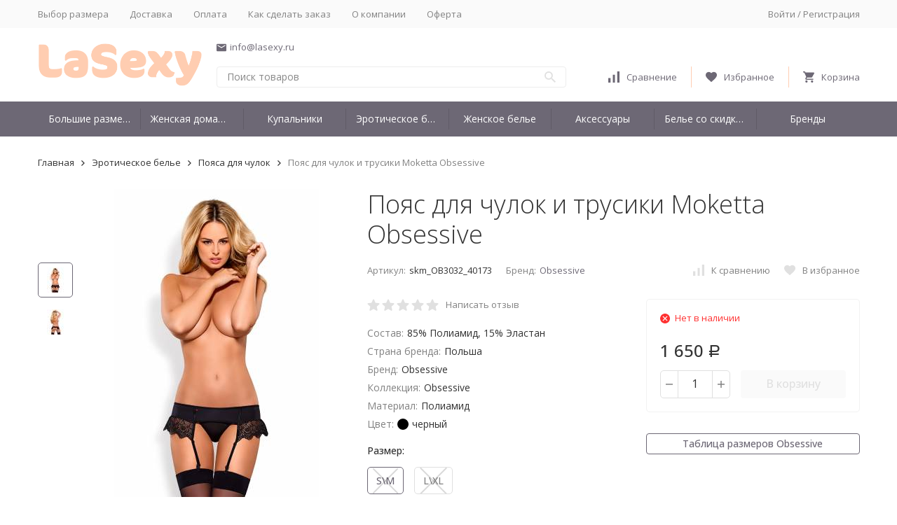

--- FILE ---
content_type: text/html; charset=utf-8
request_url: https://lasexy.ru/poyas-dlya-chulok-i-trusiki-moketta-obsessive/
body_size: 22415
content:


	

	

	

	
<!DOCTYPE html><html lang="ru"><head prefix="og: http://ogp.me/ns# fb: http://ogp.me/ns/fb# product: http://ogp.me/ns/product#"><!-- meta --><meta http-equiv="Content-Type" content="text/html; charset=utf-8" /><meta name="viewport" content="width=device-width, initial-scale=1, maximum-scale=1" /><meta http-equiv="x-ua-compatible" content="IE=edge" /><meta name="format-detection" content="telephone=no" /><title>Пояс для чулок и трусики Moketta Obsessive</title><meta name="Description" content="Узкий пояс для чулок и трусики  из стрейч-атласного материала, пояс по бокам украшен кружевом, пажи для чулок регулируются по длине." /><meta name="Keywords" content="Пояс для чулок и трусики Moketta Obsessive,Obsessive,Польша" /><meta name="theme-color" content="#9CC2CE"><link rel="icon" href="/favicon.ico" type="image/x-icon"><!-- css --><style>:root {--container-width: 1485px;--svg-sprite-url: url("/wa-data/public/site/themes/megashop2/svg/css-sprite.svg?v=1.7.1.14");}@media (max-width: 1502px) {:root {--container-width: calc(100vw - 17px);}}:root {--home-slider-height: auto;--home-slider-height-adaptive: auto;}</style><style>:root {--primary-color: #6d6875;--primary-color-hover: rgb(121,115,130);--primary-color-alpha-5: rgba(109, 104, 117, .5);--dark-color: #6d6875;--dark-color-alpha-5: rgba(109, 104, 117, .5);--accent-color: rgb(96,91,103);--accent-color-hover: rgb(83,79,89);--light-color: #ffcdb2;--light-color-hover: rgb(255,189,153);--footer-text-color: white;}</style><link href="https://fonts.googleapis.com/css?family=Open Sans:300,300i,400,400i,500,500i,700,700i&amp;subset=cyrillic" rel="stylesheet" /><link href="/wa-data/public/site/themes/megashop2/assets/megashop.dependencies.main.css?v=1.7.1.14" rel="preload" as="style" onload="this.rel = 'stylesheet'"  /> <link href="/wa-data/public/site/themes/megashop2/css/megashop.site.min.css?v=1.7.1.14" rel="stylesheet"  /> <link href="/wa-data/public/shop/themes/megashop2/css/megashop.shop.min.css?v=1.7.1.14" rel="stylesheet"  /><style>body,button,select,input,textarea {font-family: 'Open Sans', sans-serif;}.c-counter {padding: 2px 2px 1px;}</style><!-- js --><script>window.megashop = {};</script> <script>window.megashop.config = {"commons":{"info_panel_html":"<div class=\"c-info-panel c-info-panel_dark\"><div class=\"l-container\"><div class=\"c-info-panel__container\"><div class=\"c-info-panel__content-container\"><\/div><div class=\"c-info-panel__close-button-container\"><span class=\"c-info-panel__close-button\"><span class=\"l-image-box\"><svg class=\"c-svg-icon \" width=\"12\" height=\"12\" fill=\"currentColor\" ><use xlink:href=\"#megashop-icon_cross\"><\/use><\/svg><\/span><\/span><\/div><\/div><\/div><\/div>","select_html":"<label class=\"c-select  \"><select class=\"c-select__control \" ><\/select><span class=\"c-select__box\"><span class=\"c-select__content\"><\/span><span class=\"c-select__arrow\"><svg class=\"c-svg-icon c-select__arrow-icon\" width=\"10\" height=\"6\" fill=\"currentColor\" ><use xlink:href=\"#megashop-icon_arrow-bottom\"><\/use><\/svg><\/span><\/span><span class=\"c-select__dropdown\"><\/span><\/label>","radio_html":"<label class=\"c-radio\"><input class=\"c-radio__control \" type=\"radio\"  value=\"1\"   \/><span class=\"c-radio__box\"><span class=\"c-radio__arrow\"><\/span><\/span><\/label>","checkbox_html":"<label class=\"c-checkbox\"><input class=\"c-checkbox__control \" type=\"checkbox\"  value=\"1\"   \/><span class=\"c-checkbox__box\"><span class=\"c-checkbox__arrow\"><\/span><\/span><\/label>","input_file_html":"<label class=\"c-input-file\"><input type=\"file\"  class=\"c-input-file__control\" \/><span class=\"c-input-file__box\"><span class=\"c-input-file__button-box\"><button class=\"c-input-file__button c-button c-button_style_inverse\" type=\"button\">\u0412\u044b\u0431\u0435\u0440\u0438\u0442\u0435 \u0444\u0430\u0439\u043b<\/button><\/span><span class=\"c-input-file__file-box\">\u0424\u0430\u0439\u043b \u043d\u0435 \u0432\u044b\u0431\u0440\u0430\u043d<\/span><\/span><\/label>","pseudo_link_icon_box_html":"<span class=\"c-pseudo-link-box   \"><span class=\"l-icon-box \"><span class=\"l-icon-box__icon\"> <\/span><span class=\"l-icon-box__content\"><span class=\"c-pseudo-link-box__link\" data-plain-text=\"0\"><\/span><\/span><\/span><\/span>","wa_url":"\/","login_url":"\/login\/","signup_url":"\/signup\/","forgotpassword_url":"\/forgotpassword\/","svg":{"symbols_sprite":"\/wa-data\/public\/site\/themes\/megashop2\/svg\/symbols-sprite.svg?v=1.7.1.14","spinner":"<span class=\"c-spinner\"><span class=\"l-image-box\"><svg class=\"c-svg-icon c-spinner__icon \" width=\"61\" height=\"61\" fill=\"light_color\" ><use xlink:href=\"#megashop-icon_spinner\"><\/use><\/svg><\/span><\/span>","trash":"<svg class=\"c-svg-icon \" width=\"16\" height=\"16\" fill=\"currentColor\" ><use xlink:href=\"#megashop-icon_trash\"><\/use><\/svg>","arrow_left":"<svg class=\"c-svg-icon \" width=\"6\" height=\"10\" fill=\"currentColor\" ><use xlink:href=\"#megashop-icon_arrow-left\"><\/use><\/svg>","arrow_right":"<svg class=\"c-svg-icon \" width=\"6\" height=\"10\" fill=\"currentColor\" ><use xlink:href=\"#megashop-icon_arrow-right\"><\/use><\/svg>","arrow_bottom":"<svg class=\"c-svg-icon \" width=\"10\" height=\"6\" fill=\"currentColor\" ><use xlink:href=\"#megashop-icon_arrow-bottom\"><\/use><\/svg>","cross":"<svg class=\"c-svg-icon \" width=\"12\" height=\"12\" fill=\"currentColor\" ><use xlink:href=\"#megashop-icon_cross\"><\/use><\/svg>","available":"<svg class=\"c-svg-icon \" width=\"16\" height=\"16\" fill=\"currentColor\" ><use xlink:href=\"#megashop-icon_available\"><\/use><\/svg>","no_available":"<svg class=\"c-svg-icon \" width=\"16\" height=\"16\" fill=\"currentColor\" ><use xlink:href=\"#megashop-icon_no-available\"><\/use><\/svg>"},"analytics":{"ym_counter":"","goals":{"add_to_cart":{"ym":"","ga_category":"","ga_action":""}}},"header_variant":"2","is_mobile":false,"catalog_onenter_timeout":500,"catalog_onleave_timeout":300,"cart_onenter_timeout":500,"cart_onleave_timeout":300},"language":{"item":"\u0448\u0442.","\u0413\u043e\u0434":"\u0413\u043e\u0434","\u0421\u043c\u0435\u043d\u0438\u0442\u044c \u043f\u0430\u0440\u043e\u043b\u044c":"\u0421\u043c\u0435\u043d\u0438\u0442\u044c \u043f\u0430\u0440\u043e\u043b\u044c","\u0424\u0430\u0439\u043b \u043d\u0435 \u0432\u044b\u0431\u0440\u0430\u043d":"\u0424\u0430\u0439\u043b \u043d\u0435 \u0432\u044b\u0431\u0440\u0430\u043d","\u0412\u0445\u043e\u0434 \u043d\u0430 \u0441\u0430\u0439\u0442":"\u0412\u0445\u043e\u0434 \u043d\u0430 \u0441\u0430\u0439\u0442"},"shop":{"home_url":"\/","search_url":"\/search\/","cart_url":"\/order\/","cart_add_url":"\/cart\/add\/","cart_save_url":"\/cart\/save\/","cart_delete_url":"\/cart\/delete\/","compare_url":"\/compare\/","compare_id_url":"\/compare\/{$id}\/","compare_url_variant":"default","data_regions_url":"\/data\/regions\/","data_shipping_url":"\/data\/shipping\/","search_query":"","path":[],"add_affiliate_bonus_string":"\u042d\u0442\u043e\u0442 \u0437\u0430\u043a\u0430\u0437 \u0434\u043e\u0431\u0430\u0432\u0438\u0442 \\<strong\\>\\+(.*) \u0431\u043e\u043d\u0443\u0441\u043d\u044b\u0445 \u0431\u0430\u043b\u043b\u043e\u0432\\<\/strong\\>, \u043a\u043e\u0442\u043e\u0440\u044b\u0435 \u0432\u044b \u0437\u0430\u0442\u0435\u043c \u0441\u043c\u043e\u0436\u0435\u0442\u0435 \u0438\u0441\u043f\u043e\u043b\u044c\u0437\u043e\u0432\u0430\u0442\u044c \u0434\u043b\u044f \u043f\u043e\u043b\u0443\u0447\u0435\u043d\u0438\u044f \u0434\u043e\u043f\u043e\u043b\u043d\u0438\u0442\u0435\u043b\u044c\u043d\u044b\u0445 \u0441\u043a\u0438\u0434\u043e\u043a\\.","currency_info":{"RUB":{"code":"RUB","sign":"\u0440\u0443\u0431.","sign_html":"<span class=\"ruble\">\u0420<\/span>","sign_position":1,"sign_delim":" ","decimal_point":",","frac_digits":"2","thousands_sep":" "}},"currency":"RUB","primary_currency":"RUB","add_to_cart_effect":"modal_cross","slider_breakpoints":{"reviews_thumbs":{"10000":{"slidesPerView":4},"1485":{"slidesPerView":4},"1199":{"slidesPerView":3,"spaceBetween":30},"855":{"slidesPerView":2,"spaceBetween":30},"550":{"slidesPerView":1,"spaceBetween":30}},"brands_thumbs":{"1199":{"slidesPerView":4},"767":{"slidesPerView":1}},"posts_thumbs":{"10000":{"slidesPerView":5},"1485":{"slidesPerView":4},"1199":{"slidesPerView":2},"555":{"slidesPerView":1}},"products_thumbs":{"1485":{"slidesPerView":5,"spaceBetween":15},"1400":{"slidesPerView":4,"spaceBetween":30},"1199":{"slidesPerView":3,"spaceBetween":30},"855":{"slidesPerView":2,"spaceBetween":30},"550":{"slidesPerView":1,"spaceBetween":30}},"products_thumbs_cols":{"1485":{"slidesPerView":5,"spaceBetween":15},"1400":{"slidesPerView":4,"spaceBetween":30},"1199":{"slidesPerView":3,"spaceBetween":30},"767":{"slidesPerView":2,"spaceBetween":30},"550":{"slidesPerView":2,"spaceBetween":30},"440":{"slidesPerView":2,"spaceBetween":15},"380":{"slidesPerView":2,"spaceBetween":10},"374":{"slidesPerView":2,"spaceBetween":6}},"products_thumbs_compact":{"440":{"slidesPerView":1}}}},"photos":{"slider_breakpoints":{"photo_page":{"991":{"slidesPerView":4,"spaceBetween":10}}}}};</script><script>window.megashop.shop = {};</script><script>window.megashop.blog = {};</script><script>window.megashop.photos = {};</script><script src="/wa-data/public/site/themes/megashop2/assets/megashop.dependencies.commons.js?v=1.7.1.14"></script><script src="/wa-data/public/site/themes/megashop2/assets/megashop.dependencies.main.js?v=1.7.1.14"></script><script src="/wa-data/public/site/themes/megashop2/js/megashop.common.min.js?v=1.7.1.14"></script><script src="/wa-data/public/site/themes/megashop2/assets/megashop.dependencies.secondary.js?v=1.7.1.14" defer></script><script src="/wa-data/public/site/themes/megashop2/js/megashop.site.min.js?v=1.7.1.14" defer></script><script src="/wa-data/public/shop/themes/megashop2/js/megashop.shop.min.js?v=1.7.1.14" defer></script><script src="/wa-apps/blog/themes/megashop2/js/megashop.blog.min.js?v=1.7.1.14" defer></script><script src="/wa-apps/photos/themes/megashop2/js/megashop.photos.min.js?v=1.7.1.14" defer></script><script src="https://yastatic.net/es5-shims/0.0.2/es5-shims.min.js?v=1.7.1.14" defer></script><script src="https://yastatic.net/share2/share.js?v=1.7.1.14" defer></script><script src="/wa-data/public/site/themes/megashop2/js/vendor/fontawesome/all.min.js?v=1.7.1.14" async></script><script>window.megashop && window.megashop.Svg ? window.megashop.Svg.load() : document.addEventListener('DOMContentLoaded', function () {window.megashop.Svg.load();});</script><meta property="og:type" content="og:product" />
<meta property="og:title" content="Пояс для чулок и трусики Moketta Obsessive" />
<meta property="og:description" content="Узкий пояс для чулок и трусики  из стрейч-атласного материала, пояс по бокам украшен кружевом, пажи для чулок регулируются по длине." />
<meta property="og:image" content="https://lasexy.ru/wa-data/public/shop/products/37/80/8037/images/14551/14551.750x0.jpeg" />
<meta property="og:url" content="https://lasexy.ru/poyas-dlya-chulok-i-trusiki-moketta-obsessive/" />
<meta property="product:price:amount" content="1650" />
<meta property="product:price:currency" content="RUB" />
<!-- Yandex.Metrika counter -->
<script type="text/javascript" >
   (function(m,e,t,r,i,k,a){m[i]=m[i]||function(){(m[i].a=m[i].a||[]).push(arguments)};
   m[i].l=1*new Date();k=e.createElement(t),a=e.getElementsByTagName(t)[0],k.async=1,k.src=r,a.parentNode.insertBefore(k,a)})
   (window, document, "script", "https://mc.yandex.ru/metrika/tag.js", "ym");

   ym(46396704, "init", {
        clickmap:true,
        trackLinks:true,
        accurateTrackBounce:true
   });
</script>
<noscript><div><img src="https://mc.yandex.ru/watch/46396704" style="position:absolute; left:-9999px;" alt="" /></div></noscript>
<!-- /Yandex.Metrika counter -->
<!-- Global site tag (gtag.js) - Google Analytics -->
<script async src="https://www.googletagmanager.com/gtag/js?id=UA-40191448-8"></script>
<script>
  window.dataLayer = window.dataLayer || [];
  function gtag(){dataLayer.push(arguments);}
  gtag('js', new Date());

  gtag('config', 'UA-40191448-8');
</script>
<script type="text/javascript">
  var _gaq = _gaq || [];
  _gaq.push(['_setAccount', 'UA-40191448-8']);
  _gaq.push(['_trackPageview']);
 
  (function() {
      var ga = document.createElement('script'); ga.type = 'text/javascript'; ga.async = true;
      ga.src = ('https:' == document.location.protocol ? 'https://ssl' : 'http://www') + '.google-analytics.com/ga.js';
      var s = document.getElementsByTagName('script')[0]; s.parentNode.insertBefore(ga, s);
  })();
</script><!-- plugin hook: 'frontend_head' --><!-- frontend_head.quickorder-plugin --><style id="quickorder-inline-styles" data-inline-css="1">[data-quickorder-cb]{background:rgba(243,243,243,1);color:#000;-webkit-border-radius:5px;-moz-border-radius:5px;border-radius:5px;font-family:Arial,sans-serif;font-size:14px;font-style:normal;font-weight:normal;padding:10px 25px;margin-top:10px;margin-bottom:10px;text-align:center}[data-quickorder-cb]:hover{background:rgba(222,222,222,1)}[data-quickorder-cb]{display:table}.quickorder-form[data-quickorder-cf]{background:rgba(255,255,255,1);color:#5e5e5e;-webkit-border-radius:5px;-moz-border-radius:5px;border-radius:5px}[data-quickorder-cf] .quickorder-methods .s-quickorder-method{-webkit-border-radius:5px;-moz-border-radius:5px;border-radius:5px}[data-quickorder-cf] .quickorder-popup{-webkit-border-radius:5px;-moz-border-radius:5px;border-radius:5px}.quickorder-form [data-quickorder-cfh]{background:rgba(243,243,243,1);color:#000;font-family:Arial,sans-serif;font-size:24px;font-style:normal;font-weight:normal;padding:10px 15px}[data-quickorder-cf] [data-quickorder-close]{right:15px}[data-quickorder-cf] .quickorder-popup-head{background:rgba(243,243,243,1);color:#000}[data-quickorder-cf] .quickorder-popup{border:2px solid rgba(243,243,243,1)}.quickorder-form [data-quickorder-ct]{font-size:14px;font-style:normal;font-weight:bold}.quickorder-form [data-quickorder-cfs]{padding:7px;-webkit-border-radius:5px;-moz-border-radius:5px;border-radius:5px;border:1px solid #ccc;width:100%}[data-quickorder-cf] .quickorder-methods .s-quickorder-method{border:1px solid #ccc}[data-quickorder-cf] .quickorder-methods-form .wa-value input,[data-quickorder-cf] .quickorder-methods-form .wa-value select,[data-quickorder-cf] .wa-captcha-input,[data-quickorder-cf] .quickorder-methods-form .wa-value textarea{padding:7px;-webkit-border-radius:5px;-moz-border-radius:5px;border-radius:5px;border:1px solid #ccc}.quickorder-form [data-quickorder-cff]{padding:20px;text-align:center}.quickorder-form [data-quickorder-cfb]{background:rgba(243,243,243,1);color:#000;-webkit-border-radius:5px;-moz-border-radius:5px;border-radius:5px;font-family:Arial,sans-serif;font-size:14px;font-style:normal;font-weight:normal;padding:10px 25px;text-align:center}.quickorder-form [data-quickorder-cfb]:hover{background:rgba(222,222,222,1)}[data-quickorder-cf] .quickorder-methods .s-quickorder-method:hover,[data-quickorder-cf] .quickorder-methods .s-quickorder-method.selected{background:rgba(243,243,243,.1)}[data-quickorder-cf] .quickorder-quantity-volume:hover{background:rgba(243,243,243,.1)}[data-quickorder-cf] .quickorder-popup input[type="button"]{background:rgba(243,243,243,1);color:#000;-webkit-border-radius:5px;-moz-border-radius:5px;border-radius:5px;font-family:Arial,sans-serif;font-size:14px;font-style:normal;font-weight:normal;padding:10px 25px;text-align:center}[data-quickorder-cf] .quickorder-popup input[type="button"]:hover{background:rgba(222,222,222,1)}[data-quickorder-pb]{background:rgba(243,243,243,1);color:#000;-webkit-border-radius:5px;-moz-border-radius:5px;border-radius:5px;font-family:Arial,sans-serif;font-size:14px;font-style:normal;font-weight:normal;padding:10px 25px;margin-top:10px;margin-bottom:10px;text-align:center}[data-quickorder-pb]:hover{background:rgba(222,222,222,1)}[data-quickorder-pb]{display:table}.quickorder-form[data-quickorder-pf]{background:rgba(255,255,255,1);color:#5e5e5e;-webkit-border-radius:5px;-moz-border-radius:5px;border-radius:5px}[data-quickorder-pf] .quickorder-methods .s-quickorder-method{-webkit-border-radius:5px;-moz-border-radius:5px;border-radius:5px}[data-quickorder-pf] .quickorder-popup{-webkit-border-radius:5px;-moz-border-radius:5px;border-radius:5px}.quickorder-form [data-quickorder-pfh]{background:rgba(243,243,243,1);color:#000;font-family:Arial,sans-serif;font-size:24px;font-style:normal;font-weight:normal;padding:10px 15px}[data-quickorder-pf] [data-quickorder-close]{right:15px}[data-quickorder-pf] .quickorder-popup-head{background:rgba(243,243,243,1);color:#000}[data-quickorder-pf] .quickorder-popup{border:2px solid rgba(243,243,243,1)}.quickorder-form [data-quickorder-pt]{font-size:14px;font-style:normal;font-weight:bold}.quickorder-form [data-quickorder-pfs]{padding:7px;-webkit-border-radius:5px;-moz-border-radius:5px;border-radius:5px;border:1px solid #ccc;width:100%}[data-quickorder-pf] .quickorder-methods .s-quickorder-method{border:1px solid #ccc}[data-quickorder-pf] .quickorder-methods-form .wa-value input,[data-quickorder-pf] .quickorder-methods-form .wa-value select,[data-quickorder-pf] .wa-captcha-input,[data-quickorder-pf] .quickorder-methods-form .wa-value textarea{padding:7px;-webkit-border-radius:5px;-moz-border-radius:5px;border-radius:5px;border:1px solid #ccc}.quickorder-form [data-quickorder-pff]{padding:20px;text-align:center}.quickorder-form [data-quickorder-pfb]{background:rgba(243,243,243,1);color:#000;-webkit-border-radius:5px;-moz-border-radius:5px;border-radius:5px;font-family:Arial,sans-serif;font-size:14px;font-style:normal;font-weight:normal;padding:10px 25px;text-align:center}.quickorder-form [data-quickorder-pfb]:hover{background:rgba(222,222,222,1)}[data-quickorder-pf] .quickorder-methods .s-quickorder-method:hover,[data-quickorder-pf] .quickorder-methods .s-quickorder-method.selected{background:rgba(243,243,243,.1)}[data-quickorder-pf] .quickorder-quantity-volume:hover{background:rgba(243,243,243,.1)}[data-quickorder-pf] .quickorder-popup input[type="button"]{background:rgba(243,243,243,1);color:#000;-webkit-border-radius:5px;-moz-border-radius:5px;border-radius:5px;font-family:Arial,sans-serif;font-size:14px;font-style:normal;font-weight:normal;padding:10px 25px;text-align:center}[data-quickorder-pf] .quickorder-popup input[type="button"]:hover{background:rgba(222,222,222,1)}/* Print Your CSS styles right here */
#themeOverride .Single__Col--Actions .quickorder-button, #themeOverride .Single__Col--Actions .quickorder-button-cart {
    height: 40px;
}
.quickorder-form a {
color: #222;
}
.quickorder-form [data-quickorder-pfb] {
background: #6d6875;
color: #fff;
}</style><script type='text/javascript'>jQuery(document).ready(function($) {$.quickorder.init({version:'2.9.1',isDebug:'0',isMobile:'0',messages:{"Select product sku":"\u0412\u044b\u0431\u0440\u0430\u0442\u044c \u0432\u0430\u0440\u0438\u0430\u043d\u0442 \u0442\u043e\u0432\u0430\u0440\u0430","Product with the selected option combination is not available for purchase":"\u0422\u043e\u0432\u0430\u0440 \u0441 \u0432\u044b\u0431\u0440\u0430\u043d\u043d\u044b\u043c\u0438 \u0445\u0430\u0440\u0430\u043a\u0442\u0435\u0440\u0438\u0441\u0442\u0438\u043a\u0430\u043c\u0438 \u043d\u0435 \u0434\u043e\u0441\u0442\u0443\u043f\u0435\u043d \u0434\u043b\u044f \u0437\u0430\u043a\u0430\u0437\u0430","This product is already selected":"\u0422\u043e\u0432\u0430\u0440 \u0443\u0436\u0435 \u0432\u044b\u0431\u0440\u0430\u043d","Fix the errors above":"\u0418\u0441\u043f\u0440\u0430\u0432\u044c\u0442\u0435 \u0434\u043e\u043f\u0443\u0449\u0435\u043d\u043d\u044b\u0435 \u043e\u0448\u0438\u0431\u043a\u0438","The shopping cart is empty":"\u041a\u043e\u0440\u0437\u0438\u043d\u0430 \u043f\u0443\u0441\u0442\u0430","Wait, please... Redirecting":"\u041f\u043e\u0436\u0430\u043b\u0443\u0439\u0441\u0442\u0430, \u043f\u043e\u0434\u043e\u0436\u0434\u0438\u0442\u0435... \u0418\u0434\u0435\u0442 \u043f\u0435\u0440\u0435\u043d\u0430\u043f\u0440\u0430\u0432\u043b\u0435\u043d\u0438\u0435","Field is required":"\u041e\u0431\u044f\u0437\u0430\u0442\u0435\u043b\u044c\u043d\u043e\u0435 \u043f\u043e\u043b\u0435","Fill in required fields":"\u0417\u0430\u043f\u043e\u043b\u043d\u0438\u0442\u0435 \u043e\u0431\u044f\u0437\u0430\u0442\u0435\u043b\u044c\u043d\u044b\u0435 \u043f\u043e\u043b\u044f","Your order is empty":"\u0412\u0430\u0448 \u0437\u0430\u043a\u0430\u0437 \u043f\u0443\u0441\u0442","Fill in captcha field":"\u0417\u0430\u043f\u043e\u043b\u043d\u0438\u0442\u0435 \u043f\u0440\u043e\u0432\u0435\u0440\u043e\u0447\u043d\u044b\u0439 \u043a\u043e\u0434","Terms and agreement":"\u0423\u0441\u043b\u043e\u0432\u0438\u044f \u0438 \u0441\u043e\u0433\u043b\u0430\u0448\u0435\u043d\u0438\u044f","Phone format is not correct.<br>Use this one:":"\u041d\u0435\u043a\u043e\u0440\u0440\u0435\u043a\u0442\u043d\u044b\u0439 \u0444\u043e\u0440\u043c\u0430\u0442 \u0442\u0435\u043b\u0435\u0444\u043e\u043d\u0430.<br>\u0418\u0441\u043f\u043e\u043b\u044c\u0437\u0443\u0439\u0442\u0435 \u0442\u0430\u043a\u043e\u0439:","Shipping method has errors. Please, fix them.":"\u041c\u0435\u0442\u043e\u0434\u044b \u0434\u043e\u0441\u0442\u0430\u0432\u043a\u0438 \u0441\u043e\u0434\u0435\u0440\u0436\u0430\u0442 \u043e\u0448\u0438\u0431\u043a\u0438. \u041f\u043e\u0436\u0430\u043b\u0443\u0439\u0441\u0442\u0430, \u0438\u0441\u043f\u0440\u0430\u0432\u044c\u0442\u0435 \u0438\u0445.","Payment method has errors. Please, fix them.":"\u041c\u0435\u0442\u043e\u0434\u044b \u043e\u043f\u043b\u0430\u0442\u044b \u0441\u043e\u0434\u0435\u0440\u0436\u0430\u0442 \u043e\u0448\u0438\u0431\u043a\u0438. \u041f\u043e\u0436\u0430\u043b\u0443\u0439\u0441\u0442\u0430, \u0438\u0441\u043f\u0440\u0430\u0432\u044c\u0442\u0435 \u0438\u0445.","Minimal sum of order is %s":"\u041c\u0438\u043d\u0438\u043c\u0430\u043b\u044c\u043d\u0430\u044f \u0441\u0443\u043c\u043c\u0430 \u0437\u0430\u043a\u0430\u0437\u0430 %s","Minimal sum of each product is":"\u041c\u0438\u043d\u0438\u043c\u0430\u043b\u044c\u043d\u0430\u044f \u0441\u0442\u043e\u0438\u043c\u043e\u0441\u0442\u044c \u043a\u0430\u0436\u0434\u043e\u0433\u043e \u0442\u043e\u0432\u0430\u0440\u0430 %s","Minimal quantity of products is":"\u041c\u0438\u043d\u0438\u043c\u0430\u043b\u044c\u043d\u043e\u0435 \u043a\u043e\u043b\u0438\u0447\u0435\u0441\u0442\u0432\u043e \u0442\u043e\u0432\u0430\u0440\u043e\u0432","Minimal quantity of each product is":"\u041c\u0438\u043d\u0438\u043c\u0430\u043b\u044c\u043d\u043e\u0435 \u043a\u043e\u043b\u0438\u0447\u0435\u0441\u0442\u0432\u043e \u043a\u0430\u0436\u0434\u043e\u0433\u043e \u0442\u043e\u0432\u0430\u0440\u0430","Wait, please..":"\u041f\u043e\u0436\u0430\u043b\u0443\u0439\u0441\u0442\u0430, \u043f\u043e\u0434\u043e\u0436\u0434\u0438\u0442\u0435.."},currency:{"code":"RUB","sign":"\u0440\u0443\u0431.","sign_html":"<span class=\"ruble\">\u0420<\/span>","sign_position":1,"sign_delim":" ","decimal_point":",","frac_digits":"2","thousands_sep":" "},usingPlugins:0,contactUpdate:0,popupClose:1,replace78:0,minimal:{"price":"1500","product_quantity":"","product_sum":"","total_quantity":""},productButton:'[data-quickorder-product-button]',cartButton:'[data-quickorder-cart-button]',analytics:{"cart":{"ga_counter":"","ya_counter":"","yaecom":"","yaecom_goal_id":"","yaecom_container":"","ya_fopen":"","ya_submit":"","ya_submit_error":"","ga_category_fopen":"","ga_action_fopen":"","ga_category_submit":"","ga_action_submit":"","ga_category_submit_error":"","ga_action_submit_error":""},"product":{"ga_counter":"","ya_counter":"","yaecom":"","yaecom_goal_id":"","yaecom_container":"","ya_fopen":"","ya_submit":"","ya_submit_error":"","ga_category_fopen":"","ga_action_fopen":"","ga_category_submit":"","ga_action_submit":"","ga_category_submit_error":"","ga_action_submit_error":""}},urls:{getProductSkus:'/quickorder/getProductSkus/',shipping:'/quickorder/shipping/update/',update:'/quickorder/update/',load:'/quickorder/load/',payment:'/quickorder/payment/',send:'/quickorder/send/',service:'/quickorder/service/update/',cartSaveUrl:{shop:'https://lasexy.ru/cart/save/',plugin:'https://lasexy.ru/my/'},cartDeleteUrl:{shop:'https://lasexy.ru/cart/delete/',plugin:'https://lasexy.ru/my/'},cartAddUrl:{shop:'https://lasexy.ru/cart/add/',plugin:'https://lasexy.ru/my/'}}});});</script><!-- frontend_head.bdg-plugin --><script type="text/javascript">
$(function(){

$.shopBdgPlugin.init({
	// расстояние от ярлыка к ярлыку по вертикали в px
	interval: 35,
	// уровень прозрачности от 0 до 1
	transparency: 0.9
});

})
</script><!-- frontend_head.seofilter-plugin --><!-- frontend_head.smartsku-plugin --><style>.smartsku_plugin-product ul.skus li {margin: 0;} .smartsku_plugin-product .smartsku-feature-value {margin-top:1em;padding-left:5px;} .smartsku_plugin-product .inline-select a.smartsku_plugin-feature-grey{color: #ccc !important; border-color: #efefef !important;} .smartsku_plugin-product .inline-select:not(.color) a.smartsku_plugin-feature-grey {background-color: #efefef !important;} .smartsku_plugin-product .inline-select a.smartsku_plugin-feature-grey:hover{color:#ccc !important;} .smartsku_plugin-product .inline-select a.smartsku_plugin-feature-grey:visited{color:#ccc !important;} .smartsku_plugin-product .inline-select.color a.smartsku_plugin-feature-grey{border-color: #ccc !important;opacity: 0.6;} .smartsku_plugin-product option.smartsku_plugin-feature-grey{color: #888 !important; border-color: #e8e8e8 !important; background-color: #e8e8e8;} .smartsku_plugin-product .inline-select a.smartsku_plugin-feature-hide {display: none !important;} .smartsku_plugin-product option.smartsku_plugin-feature-hide {display: none !important;} .smartsku_plugin-product .smartsku_plugin-feature-hide {display: none !important;}  .smartsku_plugin-product .skus .smartsku_plugin-feature-grey { color: #d4d3d3 !important; text-decoration: line-through;} .smartsku_plugin-product .skus .smartsku_plugin-feature-grey .price, .smartsku_plugin-product .skus .smartsku_plugin-feature-grey span.price {font-weight: bold; color: #ccc !important; font-size: 100%;} </style><link href="/wa-apps/shop/plugins/smartsku/css/smartskuDefaultFrontend.css" rel="stylesheet" type="text/css"><script type="text/javascript">var shop_smartsku_wa_url = "/";</script><script type="text/javascript" src="/wa-apps/shop/plugins/smartsku/js/smartskuPluginProduct.min.js"></script><meta name="yandex-verification" content="4cf3f711a67d50eb" /></head><body class="c-page c-page_sizetable c-page_container-middle"><script>window.megashop && window.megashop.Svg ? window.megashop.Svg.init() : document.addEventListener('DOMContentLoaded', function () {window.megashop.Svg.init();});document.addEventListener('DOMContentLoaded', function () {window.megashop.IEScheme.init();});</script><div class="c-microdata"><div itemscope itemtype="http://schema.org/WebSite"><link itemprop="url" href="https://lasexy.ru" /><form itemprop="potentialAction" itemscope itemtype="http://schema.org/SearchAction"><meta itemprop="target" content="https://lasexy.ru/search/?query={query}" /><input itemprop="query-input" type="text" name="query" /><input type="submit" /></form></div></div><div class="c-microdata"><div itemscope itemtype="http://schema.org/Organization"><link itemprop="url" href="https://lasexy.ru" /><meta itemprop="name" content="Lasexy•" /><meta itemprop="address" content="" /><meta itemprop="telephone" content="" /><div itemprop="logo" itemscope itemtype="http://schema.org/ImageObject"><link itemprop="image" href="/wa-data/public/site/themes/megashop2/img/logo.png?v1593899003" /><link itemprop="contentUrl" href="/wa-data/public/site/themes/megashop2/img/logo.png?v1593899003" /></div></div></div><div class="l-index"><div class="c-header-overlay"></div><div class="l-index__wrapper"><header class="l-index__header"><div class="l-header r-hidden-md"><div class="l-header__top-bar"><div class="c-header-top-bar"><div class="l-container"><div class="c-header-top-bar__container"><span class="c-link-decorator"><!-- plugin hook: 'frontend_header' --></span><nav class="c-header-top-bar__container-nav"><ul class="l-header-top-bar-links"><li class="l-header-top-bar-links__item"><a class="c-link c-link_style_alt-gray" href="/vybor-razmera/" >Выбор размера</a></li><li class="l-header-top-bar-links__item"><a class="c-link c-link_style_alt-gray" href="/dostavka/" >Доставка</a></li><li class="l-header-top-bar-links__item"><a class="c-link c-link_style_alt-gray" href="/oplata/" >Оплата</a></li><li class="l-header-top-bar-links__item"><a class="c-link c-link_style_alt-gray" href="/kak-sdelat-zakaz/" >Как сделать заказ</a></li><li class="l-header-top-bar-links__item"><a class="c-link c-link_style_alt-gray" href="/o-kompanii/" >О компании</a></li><li class="l-header-top-bar-links__item"><a class="c-link c-link_style_alt-gray" href="/oferta/" >Оферта</a></li></ul></nav><div class="c-header-top-bar__container-user"><a class="c-link c-link_style_alt-gray c-login-link" href="/login/">Войти</a> / <a class="c-link c-link_style_alt-gray c-signup-link" href="/signup/">Регистрация</a></div></div></div></div></div><div class="l-header__middle-bar"><div class="c-header-middle-bar "><div class="l-container"><div class="c-header-middle-bar__container"><div class="c-header-middle-bar__container-logo"><a class="l-image-box l-image-box_contain" href="/"><img src="/wa-data/public/site/themes/megashop2/img/logo.png?v1593899003" alt="Lasexy•" /></a></div><div class="c-header-middle-bar__container-main"><div class="c-header-middle-bar__main-container"><div class="c-header-middle-bar__main-container-top"><div class="c-header-middle-bar-contacts c-header-middle-bar-contacts_size_s c-header-middle-bar-contacts_fill"><div class="c-header-middle-bar-contacts__email-container c-header-middle-bar-contacts__email-container_pull-left"><a class="c-link-box  " href="mailto:info@lasexy.ru" ><span class="l-icon-box l-icon-box_size_s"><span class="l-icon-box__icon"><svg class="c-svg-icon c-link-box__icon " width="14" height="14" fill="currentColor" ><use xlink:href="#megashop-icon_mail"></use></svg></span><span class="l-icon-box__content"><span class="c-link-box__link" data-plain-text="0">info@lasexy.ru</span></span></span></a></div><div class="c-header-middle-bar-contacts__address-container"><div class="c-header-middle-bar-address"></div></div></div></div><div class="c-header-middle-bar__main-container-bottom"><div class="c-header-middle-bar-shop"><div class="c-header-middle-bar-shop__search-container"><form class="c-input-search  " action="/search/" data-autocomplete="1"><div class="c-input-search__input-container"><input class="c-input-search__input c-input-text c-input-text_size_s c-input-text_fill" name="query" placeholder="Поиск товаров" value="" autocomplete="off" /></div><div class="c-input-search__button-container"><button class="c-input-search__button c-button c-button_style_transparent"><svg class="c-svg-icon " width="16" height="16" fill="currentColor" ><use xlink:href="#megashop-icon_search"></use></svg></button></div></form></div><div class="c-header-middle-bar-shop__links-container"><div class="c-header-middle-bar-shop-links "><div class="c-header-middle-bar-shop-links__item"><a class="c-link-box c-compare-link" href="/compare/"><span class="l-icon-box l-icon-box_size_l"><span class="l-icon-box__icon"><span class="l-image-box"><span class="c-counter c-compare-counter c-counter_empty">0</span><svg class="c-svg-icon c-link-box__icon" width="16" height="16" fill="currentColor" ><use xlink:href="#megashop-icon_compare"></use></svg></span></span><span class="l-icon-box__content"><span class="c-link-box__link">Сравнение</span></span></span></a></div><div class="c-header-middle-bar-shop-links__item"><a class="c-link-box" href="/search/?list=favorite"><span class="l-icon-box l-icon-box_size_l"><span class="l-icon-box__icon"><span class="l-image-box"><span class="c-counter c-favorite-counter c-counter_empty">0</span><svg class="c-svg-icon c-link-box__icon" width="16" height="16" fill="currentColor" ><use xlink:href="#megashop-icon_favorite"></use></svg></span></span><span class="l-icon-box__content"><span class="c-link-box__link">Избранное</span></span></span></a></div><div class="c-header-middle-bar-shop-links__item c-header-middle-bar-shop-links__item_cart"><div class="c-cart-popup-container"><a class="c-link-box" href="/order/"><span class="l-icon-box l-icon-box_size_l"><span class="l-icon-box__icon"><span class="l-image-box"><span class="c-counter c-cart-counter c-counter_empty">0</span><svg class="c-svg-icon c-link-box__icon" width="16" height="16" fill="currentColor" ><use xlink:href="#megashop-icon_cart"></use></svg></span></span><span class="l-icon-box__content"><span class="c-link-box__link">Корзина</span></span></span></a><div class="c-cart-popup-container__popup"></div></div></div></div></div></div></div></div></div></div></div></div></div><div class="l-header__bottom-bar"><div class="c-header-bottom-bar"><div class="l-container"><div class="c-header-bottom-bar__container"><nav class="c-header-bottom-bar__container-links "><ul class="c-header-bottom-bar-links" data-is_overlay_enabled="true"><li class="c-header-bottom-bar-links__item-container "><div class="c-header-bottom-bar-links__item "><a class="c-button c-button_rect c-button_fill c-header-bottom-bar-links__link c-catalog-category-button" href="/category/bele-bolshikh-razmerov/" data-category_id="224">Большие размеры</a></div></li><li class="c-header-bottom-bar-links__item-container "><div class="c-header-bottom-bar-links__item "><a class="c-button c-button_rect c-button_fill c-header-bottom-bar-links__link c-catalog-category-button" href="/category/domashnyaya-odezhda/" data-category_id="217">Женская домашняя одежда</a></div></li><li class="c-header-bottom-bar-links__item-container "><div class="c-header-bottom-bar-links__item "><a class="c-button c-button_rect c-button_fill c-header-bottom-bar-links__link c-catalog-category-button" href="/category/kupalniki/" data-category_id="159">Купальники</a></div></li><li class="c-header-bottom-bar-links__item-container "><div class="c-header-bottom-bar-links__item "><a class="c-button c-button_rect c-button_fill c-header-bottom-bar-links__link c-catalog-category-button" href="/category/sexy-lingerie/" data-category_id="1">Эротическое белье</a></div></li><li class="c-header-bottom-bar-links__item-container "><div class="c-header-bottom-bar-links__item "><a class="c-button c-button_rect c-button_fill c-header-bottom-bar-links__link c-catalog-category-button" href="/category/zhenskaya-odezhda/" data-category_id="16">Женское белье</a></div></li><li class="c-header-bottom-bar-links__item-container "><div class="c-header-bottom-bar-links__item "><a class="c-button c-button_rect c-button_fill c-header-bottom-bar-links__link c-catalog-category-button" href="/category/eroticheskie-aksessuary/" data-category_id="17">Аксессуары</a></div></li><li class="c-header-bottom-bar-links__item-container "><div class="c-header-bottom-bar-links__item "><a class="c-button c-button_rect c-button_fill c-header-bottom-bar-links__link c-catalog-category-button" href="/category/rasprodazha/" data-category_id="36">Белье со скидкой</a></div></li><div class="c-header-bottom-bar-links__item-container"><div class="c-header-bottom-bar-links__item"><a class="c-brands-dropdown-button c-button c-button_rect c-button_fill c-header-bottom-bar-links__link" href="/brand/">Бренды</a></div></div></ul></nav></div></div></div></div><div class="l-header__dropdown-bar "><div class="c-header-dropdown-bar"><div class="l-container c-header-dropdown-bar__container"><div class="c-catalog-dropdown" data-is_overlay_enabled="true" data-trigger_type="click"><div class="c-catalog-extend c-catalog-extend_fixed-width"><nav class="c-catalog-extend__list-container"><ul class="c-catalog-list  " ><li class="c-catalog-list__item " data-category_id="224"><span class="c-catalog-list__content "><a class="c-catalog-list__link" href="/category/bele-bolshikh-razmerov/">Большие размеры</a></span></li><li class="c-catalog-list__item c-catalog-list__item_has-children" data-category_id="217"><span class="c-catalog-list__content "><a class="c-catalog-list__link" href="/category/domashnyaya-odezhda/">Женская домашняя одежда</a><svg class="c-svg-icon c-catalog-list__arrow-icon" width="6" height="10" fill="currentColor" ><use xlink:href="#megashop-icon_arrow-right"></use></svg></span></li><li class="c-catalog-list__item c-catalog-list__item_has-children" data-category_id="159"><span class="c-catalog-list__content "><a class="c-catalog-list__link" href="/category/kupalniki/">Купальники</a><svg class="c-svg-icon c-catalog-list__arrow-icon" width="6" height="10" fill="currentColor" ><use xlink:href="#megashop-icon_arrow-right"></use></svg></span></li><li class="c-catalog-list__item c-catalog-list__item_has-children" data-category_id="1"><span class="c-catalog-list__content "><a class="c-catalog-list__link" href="/category/sexy-lingerie/">Эротическое белье</a><svg class="c-svg-icon c-catalog-list__arrow-icon" width="6" height="10" fill="currentColor" ><use xlink:href="#megashop-icon_arrow-right"></use></svg></span></li><li class="c-catalog-list__item c-catalog-list__item_has-children" data-category_id="16"><span class="c-catalog-list__content "><a class="c-catalog-list__link" href="/category/zhenskaya-odezhda/">Женское белье</a><svg class="c-svg-icon c-catalog-list__arrow-icon" width="6" height="10" fill="currentColor" ><use xlink:href="#megashop-icon_arrow-right"></use></svg></span></li><li class="c-catalog-list__item c-catalog-list__item_has-children" data-category_id="17"><span class="c-catalog-list__content "><a class="c-catalog-list__link" href="/category/eroticheskie-aksessuary/">Аксессуары</a><svg class="c-svg-icon c-catalog-list__arrow-icon" width="6" height="10" fill="currentColor" ><use xlink:href="#megashop-icon_arrow-right"></use></svg></span></li><li class="c-catalog-list__item " data-category_id="36"><span class="c-catalog-list__content "><a class="c-catalog-list__link" href="/category/rasprodazha/">Белье со скидкой</a></span></li></ul></nav><div class="c-catalog-extend__columns-container"><div class="c-catalog-extend__columns" data-category_id="217"><div class="c-catalog-columns-header"><a href="/category/domashnyaya-odezhda/" class="c-catalog-columns-header__title c-header c-header_h4 c-link c-link_style_hover">Женская домашняя одежда</a></div><div class="c-catalog-columns " style="columns:3;-moz-columns:3;-webkit-columns:3"><div class="c-catalog-columns__category-container c-catalog-columns__category-container_break-avoid"><div class="c-catalog-columns__category"><span class="c-catalog-columns__content"><a class="c-catalog-columns__link c-link c-link_style_hover" href="/category/domashnyaya-odezhda/sorochki/">Сорочки</a></span></div></div><div class="c-catalog-columns__category-container c-catalog-columns__category-container_break-avoid"><div class="c-catalog-columns__category"><span class="c-catalog-columns__content"><a class="c-catalog-columns__link c-link c-link_style_hover" href="/category/domashnyaya-odezhda/mayki-i-futbolki/">Майки и футболки</a></span></div></div><div class="c-catalog-columns__category-container c-catalog-columns__category-container_break-avoid"><div class="c-catalog-columns__category"><span class="c-catalog-columns__content"><a class="c-catalog-columns__link c-link c-link_style_hover" href="/category/domashnyaya-odezhda/kardigany-kofty-zhakety/">Кардиганы, кофты, жакеты</a></span></div></div><div class="c-catalog-columns__category-container c-catalog-columns__category-container_break-avoid"><div class="c-catalog-columns__category"><span class="c-catalog-columns__content"><a class="c-catalog-columns__link c-link c-link_style_hover" href="/category/domashnyaya-odezhda/kombinezony/">Комбинезоны</a></span></div></div><div class="c-catalog-columns__category-container c-catalog-columns__category-container_break-avoid"><div class="c-catalog-columns__category"><span class="c-catalog-columns__content"><a class="c-catalog-columns__link c-link c-link_style_hover" href="/category/domashnyaya-odezhda/tuniki/">Туники</a></span></div></div><div class="c-catalog-columns__category-container c-catalog-columns__category-container_break-avoid"><div class="c-catalog-columns__category"><span class="c-catalog-columns__content"><a class="c-catalog-columns__link c-link c-link_style_hover" href="/category/domashnyaya-odezhda/pizhamy/">Пижамы</a></span></div><div class="c-catalog-columns__subcategories"><div class="c-catalog-columns__subcategory"><a class="c-catalog-columns__subcategory-link c-link c-link_style_hover" href="/category/domashnyaya-odezhda/pizhamy/pizhamy-iz-viskozy/">Пижамы из вискозы</a></div><div class="c-catalog-columns__subcategory"><a class="c-catalog-columns__subcategory-link c-link c-link_style_hover" href="/category/domashnyaya-odezhda/pizhamy/pizhamy-iz-khlopka/">Пижамы из хлопка</a></div><div class="c-catalog-columns__subcategory"><a class="c-catalog-columns__subcategory-link c-link c-link_style_hover" href="/category/domashnyaya-odezhda/pizhamy/pizhamy-s-bridzhami/">Пижамы с бриджами</a></div><div class="c-catalog-columns__subcategory"><a class="c-catalog-columns__subcategory-link c-link c-link_style_hover" href="/category/domashnyaya-odezhda/pizhamy/shelkovye-pizhamy/">Шелковые пижамы</a></div><div class="c-catalog-columns__subcategory"><a class="c-catalog-columns__subcategory-link c-link c-link_style_hover" href="/category/domashnyaya-odezhda/pizhamy/atlasnye-pizhamy/">Атласные пижамы</a></div><div class="c-catalog-columns__subcategory"><a class="c-catalog-columns__subcategory-link c-link c-link_style_hover" href="/category/domashnyaya-odezhda/pizhamy/pizhamy-s-bryukami/">Пижамы с брюками</a></div><div class="c-catalog-columns__subcategory"><a href="/category/domashnyaya-odezhda/pizhamy/" class="c-link"><span class="l-icon-box "><span class="l-icon-box__content">Смотреть все</span><span class="l-icon-box__icon"><svg class="c-svg-icon c-button__icon" width="12" height="12" fill="currentColor" ><use xlink:href="#megashop-icon_dict-arrow-right"></use></svg></span></span></a></div></div></div><div class="c-catalog-columns__category-container c-catalog-columns__category-container_break-avoid"><div class="c-catalog-columns__category"><span class="c-catalog-columns__content"><a class="c-catalog-columns__link c-link c-link_style_hover" href="/category/domashnyaya-odezhda/platya/">Платья</a></span></div></div><div class="c-catalog-columns__category-container c-catalog-columns__category-container_break-avoid"><div class="c-catalog-columns__category"><span class="c-catalog-columns__content"><a class="c-catalog-columns__link c-link c-link_style_hover" href="/category/domashnyaya-odezhda/khalaty/">Халаты</a></span></div><div class="c-catalog-columns__subcategories"><div class="c-catalog-columns__subcategory"><a class="c-catalog-columns__subcategory-link c-link c-link_style_hover" href="/category/domashnyaya-odezhda/khalaty/makhrovye-khalaty/">Махровые халаты</a></div><div class="c-catalog-columns__subcategory"><a class="c-catalog-columns__subcategory-link c-link c-link_style_hover" href="/category/domashnyaya-odezhda/khalaty/velyurovye-khalaty/">Велюровые халаты</a></div><div class="c-catalog-columns__subcategory"><a class="c-catalog-columns__subcategory-link c-link c-link_style_hover" href="/category/domashnyaya-odezhda/khalaty/teplye-khalaty/">Теплые халаты</a></div><div class="c-catalog-columns__subcategory"><a class="c-catalog-columns__subcategory-link c-link c-link_style_hover" href="/category/domashnyaya-odezhda/khalaty/khalaty-iz-viskozy/">Халаты из вискозы</a></div><div class="c-catalog-columns__subcategory"><a class="c-catalog-columns__subcategory-link c-link c-link_style_hover" href="/category/domashnyaya-odezhda/khalaty/atlasnye-khalaty/">Атласные халаты</a></div><div class="c-catalog-columns__subcategory"><a class="c-catalog-columns__subcategory-link c-link c-link_style_hover" href="/category/domashnyaya-odezhda/khalaty/dlinnye-khalaty/">Длинные халаты</a></div><div class="c-catalog-columns__subcategory"><a href="/category/domashnyaya-odezhda/khalaty/" class="c-link"><span class="l-icon-box "><span class="l-icon-box__content">Смотреть все</span><span class="l-icon-box__icon"><svg class="c-svg-icon c-button__icon" width="12" height="12" fill="currentColor" ><use xlink:href="#megashop-icon_dict-arrow-right"></use></svg></span></span></a></div></div></div><div class="c-catalog-columns__category-container c-catalog-columns__category-container_break-avoid"><div class="c-catalog-columns__category"><span class="c-catalog-columns__content"><a class="c-catalog-columns__link c-link c-link_style_hover" href="/category/domashnyaya-odezhda/kostyumy/">Костюмы</a></span></div></div><div class="c-catalog-columns__category-container c-catalog-columns__category-container_break-avoid"><div class="c-catalog-columns__category"><span class="c-catalog-columns__content"><a class="c-catalog-columns__link c-link c-link_style_hover" href="/category/domashnyaya-odezhda/bryuki-i-shorty/">Брюки и шорты</a></span></div></div><div class="c-catalog-columns__category-container c-catalog-columns__category-container_break-avoid"><div class="c-catalog-columns__category"><span class="c-catalog-columns__content"><a class="c-catalog-columns__link c-link c-link_style_hover" href="/category/domashnyaya-odezhda/sportivnoe-bele/">Спортивная одежда</a></span></div><div class="c-catalog-columns__subcategories"><div class="c-catalog-columns__subcategory"><a class="c-catalog-columns__subcategory-link c-link c-link_style_hover" href="/category/domashnyaya-odezhda/sportivnoe-bele/sportivnye-topy/">Спортивные топы</a></div><div class="c-catalog-columns__subcategory"><a class="c-catalog-columns__subcategory-link c-link c-link_style_hover" href="/category/domashnyaya-odezhda/sportivnoe-bele/sportivnye-shorty/">Спортивные шорты</a></div><div class="c-catalog-columns__subcategory"><a class="c-catalog-columns__subcategory-link c-link c-link_style_hover" href="/category/domashnyaya-odezhda/sportivnoe-bele/sportivnye-leginsy/">Спортивные легинсы</a></div></div></div></div></div><div class="c-catalog-extend__columns" data-category_id="159"><div class="c-catalog-columns-header"><a href="/category/kupalniki/" class="c-catalog-columns-header__title c-header c-header_h4 c-link c-link_style_hover">Купальники</a></div><div class="c-catalog-columns " style="columns:3;-moz-columns:3;-webkit-columns:3"><div class="c-catalog-columns__category-container c-catalog-columns__category-container_break-avoid"><div class="c-catalog-columns__category"><span class="c-catalog-columns__content"><a class="c-catalog-columns__link c-link c-link_style_hover" href="/category/kupalniki/kupalniki-dlya-beremennykh/">Купальники для беременных</a></span></div></div><div class="c-catalog-columns__category-container c-catalog-columns__category-container_break-avoid"><div class="c-catalog-columns__category"><span class="c-catalog-columns__content"><a class="c-catalog-columns__link c-link c-link_style_hover" href="/category/kupalniki/push-up-kupalniki/">Push-Up купальники</a></span></div></div><div class="c-catalog-columns__category-container c-catalog-columns__category-container_break-avoid"><div class="c-catalog-columns__category"><span class="c-catalog-columns__content"><a class="c-catalog-columns__link c-link c-link_style_hover" href="/category/kupalniki/kupalniki-bando/">Купальники бандо</a></span></div></div><div class="c-catalog-columns__category-container c-catalog-columns__category-container_break-avoid"><div class="c-catalog-columns__category"><span class="c-catalog-columns__content"><a class="c-catalog-columns__link c-link c-link_style_hover" href="/category/kupalniki/kupalniki-tankini/">Купальники танкини</a></span></div></div><div class="c-catalog-columns__category-container c-catalog-columns__category-container_break-avoid"><div class="c-catalog-columns__category"><span class="c-catalog-columns__content"><a class="c-catalog-columns__link c-link c-link_style_hover" href="/category/kupalniki/kupalniki-monokini/">Купальники монокини</a></span></div></div><div class="c-catalog-columns__category-container c-catalog-columns__category-container_break-avoid"><div class="c-catalog-columns__category"><span class="c-catalog-columns__content"><a class="c-catalog-columns__link c-link c-link_style_hover" href="/category/kupalniki/slitnye-kupalniki/">Слитные купальники</a></span></div></div><div class="c-catalog-columns__category-container c-catalog-columns__category-container_break-avoid"><div class="c-catalog-columns__category"><span class="c-catalog-columns__content"><a class="c-catalog-columns__link c-link c-link_style_hover" href="/category/kupalniki/razdelnye-kupalniki/">Раздельные купальники</a></span></div></div><div class="c-catalog-columns__category-container c-catalog-columns__category-container_break-avoid"><div class="c-catalog-columns__category"><span class="c-catalog-columns__content"><a class="c-catalog-columns__link c-link c-link_style_hover" href="/category/kupalniki/sexy-kupalniki/">Эротические купальники</a></span></div></div><div class="c-catalog-columns__category-container c-catalog-columns__category-container_break-avoid"><div class="c-catalog-columns__category"><span class="c-catalog-columns__content"><a class="c-catalog-columns__link c-link c-link_style_hover" href="/category/kupalniki/plyazhnaya-odezhda/">Пляжная одежда</a></span></div><div class="c-catalog-columns__subcategories"><div class="c-catalog-columns__subcategory"><a class="c-catalog-columns__subcategory-link c-link c-link_style_hover" href="/category/kupalniki/plyazhnaya-odezhda/plyazhnye-yubki/">Пляжные юбки</a></div><div class="c-catalog-columns__subcategory"><a class="c-catalog-columns__subcategory-link c-link c-link_style_hover" href="/category/kupalniki/plyazhnaya-odezhda/plyazhnye-kombinezony/">Пляжные комбинезоны</a></div><div class="c-catalog-columns__subcategory"><a class="c-catalog-columns__subcategory-link c-link c-link_style_hover" href="/category/kupalniki/plyazhnaya-odezhda/plyazhnye-platya-i-sarafany/">Пляжные платья и сарафаны</a></div><div class="c-catalog-columns__subcategory"><a class="c-catalog-columns__subcategory-link c-link c-link_style_hover" href="/category/kupalniki/plyazhnaya-odezhda/plyazhnye-tuniki-i-pareo/">Пляжные туники и парео</a></div></div></div></div></div><div class="c-catalog-extend__columns" data-category_id="1"><div class="c-catalog-columns-header"><a href="/category/sexy-lingerie/" class="c-catalog-columns-header__title c-header c-header_h4 c-link c-link_style_hover">Эротическое белье</a></div><div class="c-catalog-columns " style="columns:3;-moz-columns:3;-webkit-columns:3"><div class="c-catalog-columns__category-container c-catalog-columns__category-container_break-avoid"><div class="c-catalog-columns__category"><span class="c-catalog-columns__content"><a class="c-catalog-columns__link c-link c-link_style_hover" href="/category/sexy-lingerie/eroticheskie-sorochki/">Эротические сорочки</a></span></div></div><div class="c-catalog-columns__category-container c-catalog-columns__category-container_break-avoid"><div class="c-catalog-columns__category"><span class="c-catalog-columns__content"><a class="c-catalog-columns__link c-link c-link_style_hover" href="/category/sexy-lingerie/penyuary-khalaty/">Пеньюары и халаты</a></span></div></div><div class="c-catalog-columns__category-container c-catalog-columns__category-container_break-avoid"><div class="c-catalog-columns__category"><span class="c-catalog-columns__content"><a class="c-catalog-columns__link c-link c-link_style_hover" href="/category/sexy-lingerie/bodi-kombinezony/">Боди женское</a></span></div></div><div class="c-catalog-columns__category-container c-catalog-columns__category-container_break-avoid"><div class="c-catalog-columns__category"><span class="c-catalog-columns__content"><a class="c-catalog-columns__link c-link c-link_style_hover" href="/category/sexy-lingerie/seksualnye-trusiki/">Сексуальные трусики</a></span></div></div><div class="c-catalog-columns__category-container c-catalog-columns__category-container_break-avoid"><div class="c-catalog-columns__category"><span class="c-catalog-columns__content"><a class="c-catalog-columns__link c-link c-link_style_hover" href="/category/sexy-lingerie/chulki-i-kolgotki/">Чулки и колготки</a></span></div></div><div class="c-catalog-columns__category-container c-catalog-columns__category-container_break-avoid"><div class="c-catalog-columns__category"><span class="c-catalog-columns__content"><a class="c-catalog-columns__link c-link c-link_style_hover" href="/category/sexy-lingerie/poyasa-dlya-chulok/">Пояса для чулок</a></span></div></div><div class="c-catalog-columns__category-container c-catalog-columns__category-container_break-avoid"><div class="c-catalog-columns__category"><span class="c-catalog-columns__content"><a class="c-catalog-columns__link c-link c-link_style_hover" href="/category/sexy-lingerie/top-i-trusiki/">Топ и трусики</a></span></div></div><div class="c-catalog-columns__category-container c-catalog-columns__category-container_break-avoid"><div class="c-catalog-columns__category"><span class="c-catalog-columns__content"><a class="c-catalog-columns__link c-link c-link_style_hover" href="/category/sexy-lingerie/byustgaltery/">Бюстгалтеры</a></span></div></div><div class="c-catalog-columns__category-container c-catalog-columns__category-container_break-avoid"><div class="c-catalog-columns__category"><span class="c-catalog-columns__content"><a class="c-catalog-columns__link c-link c-link_style_hover" href="/category/sexy-lingerie/komplekty/">Комплекты белья</a></span></div></div><div class="c-catalog-columns__category-container c-catalog-columns__category-container_break-avoid"><div class="c-catalog-columns__category"><span class="c-catalog-columns__content"><a class="c-catalog-columns__link c-link c-link_style_hover" href="/category/sexy-lingerie/korsety/">Женские корсеты</a></span></div></div><div class="c-catalog-columns__category-container c-catalog-columns__category-container_break-avoid"><div class="c-catalog-columns__category"><span class="c-catalog-columns__content"><a class="c-catalog-columns__link c-link c-link_style_hover" href="/category/sexy-lingerie/seksualnye-platya/">Сексуальные платья</a></span></div></div><div class="c-catalog-columns__category-container c-catalog-columns__category-container_break-avoid"><div class="c-catalog-columns__category"><span class="c-catalog-columns__content"><a class="c-catalog-columns__link c-link c-link_style_hover" href="/category/sexy-lingerie/odezhda-iz-lateksa/">Одежда из латекса</a></span></div></div><div class="c-catalog-columns__category-container c-catalog-columns__category-container_break-avoid"><div class="c-catalog-columns__category"><span class="c-catalog-columns__content"><a class="c-catalog-columns__link c-link c-link_style_hover" href="/category/sexy-lingerie/igrovye-kostyumy/">Игровые костюмы</a></span></div></div><div class="c-catalog-columns__category-container c-catalog-columns__category-container_break-avoid"><div class="c-catalog-columns__category"><span class="c-catalog-columns__content"><a class="c-catalog-columns__link c-link c-link_style_hover" href="/category/sexy-lingerie/bolshie-razmery-belya/">Большие размеры белья</a></span></div></div></div></div><div class="c-catalog-extend__columns" data-category_id="16"><div class="c-catalog-columns-header"><a href="/category/zhenskaya-odezhda/" class="c-catalog-columns-header__title c-header c-header_h4 c-link c-link_style_hover">Женское белье</a></div><div class="c-catalog-columns " style="columns:3;-moz-columns:3;-webkit-columns:3"><div class="c-catalog-columns__category-container c-catalog-columns__category-container_break-avoid"><div class="c-catalog-columns__category"><span class="c-catalog-columns__content"><a class="c-catalog-columns__link c-link c-link_style_hover" href="/category/zhenskaya-odezhda/byustgaltery/">Бюстгальтеры</a></span></div><div class="c-catalog-columns__subcategories"><div class="c-catalog-columns__subcategory"><a class="c-catalog-columns__subcategory-link c-link c-link_style_hover" href="/category/zhenskaya-odezhda/byustgaltery/besshovnye-byustgaltery/">Бесшовные бюстгальтеры</a></div><div class="c-catalog-columns__subcategory"><a class="c-catalog-columns__subcategory-link c-link c-link_style_hover" href="/category/zhenskaya-odezhda/byustgaltery/byustgaltery-topy/">Бюстгальтеры-топы</a></div><div class="c-catalog-columns__subcategory"><a class="c-catalog-columns__subcategory-link c-link c-link_style_hover" href="/category/zhenskaya-odezhda/byustgaltery/byustgaltery-braletty/">Бюстгальтеры бралетты</a></div><div class="c-catalog-columns__subcategory"><a class="c-catalog-columns__subcategory-link c-link c-link_style_hover" href="/category/zhenskaya-odezhda/byustgaltery/byustgaltery-bez-kostochek/">Бюстгальтеры без косточек</a></div><div class="c-catalog-columns__subcategory"><a class="c-catalog-columns__subcategory-link c-link c-link_style_hover" href="/category/zhenskaya-odezhda/byustgaltery/byustgaltery-bez-bretelek/">Бюстгальтеры без бретелек</a></div><div class="c-catalog-columns__subcategory"><a class="c-catalog-columns__subcategory-link c-link c-link_style_hover" href="/category/zhenskaya-odezhda/byustgaltery/byustgaltery-balkonet/">Бюстгальтеры балконет</a></div><div class="c-catalog-columns__subcategory"><a href="/category/zhenskaya-odezhda/byustgaltery/" class="c-link"><span class="l-icon-box "><span class="l-icon-box__content">Смотреть все</span><span class="l-icon-box__icon"><svg class="c-svg-icon c-button__icon" width="12" height="12" fill="currentColor" ><use xlink:href="#megashop-icon_dict-arrow-right"></use></svg></span></span></a></div></div></div><div class="c-catalog-columns__category-container c-catalog-columns__category-container_break-avoid"><div class="c-catalog-columns__category"><span class="c-catalog-columns__content"><a class="c-catalog-columns__link c-link c-link_style_hover" href="/category/zhenskaya-odezhda/nizhnee-bele/">Нижнее белье</a></span></div><div class="c-catalog-columns__subcategories"><div class="c-catalog-columns__subcategory"><a class="c-catalog-columns__subcategory-link c-link c-link_style_hover" href="/category/zhenskaya-odezhda/nizhnee-bele/komplekty/">Комплекты</a></div><div class="c-catalog-columns__subcategory"><a class="c-catalog-columns__subcategory-link c-link c-link_style_hover" href="/category/zhenskaya-odezhda/nizhnee-bele/bodi/">Боди</a></div></div></div><div class="c-catalog-columns__category-container c-catalog-columns__category-container_break-avoid"><div class="c-catalog-columns__category"><span class="c-catalog-columns__content"><a class="c-catalog-columns__link c-link c-link_style_hover" href="/category/zhenskaya-odezhda/sorochki/">Сорочки</a></span></div><div class="c-catalog-columns__subcategories"><div class="c-catalog-columns__subcategory"><a class="c-catalog-columns__subcategory-link c-link c-link_style_hover" href="/category/zhenskaya-odezhda/sorochki/sorochki-iz-viskozy/">Сорочки из вискозы</a></div><div class="c-catalog-columns__subcategory"><a class="c-catalog-columns__subcategory-link c-link c-link_style_hover" href="/category/zhenskaya-odezhda/sorochki/korotkie-sorochki/">Короткие сорочки</a></div><div class="c-catalog-columns__subcategory"><a class="c-catalog-columns__subcategory-link c-link c-link_style_hover" href="/category/zhenskaya-odezhda/sorochki/atlasnye-sorochki/">Атласные сорочки</a></div><div class="c-catalog-columns__subcategory"><a class="c-catalog-columns__subcategory-link c-link c-link_style_hover" href="/category/zhenskaya-odezhda/sorochki/sorochki-s-kruzhevami/">Сорочки с кружевами</a></div><div class="c-catalog-columns__subcategory"><a class="c-catalog-columns__subcategory-link c-link c-link_style_hover" href="/category/zhenskaya-odezhda/sorochki/dlinnye-sorochki/">Длинные сорочки</a></div><div class="c-catalog-columns__subcategory"><a class="c-catalog-columns__subcategory-link c-link c-link_style_hover" href="/category/zhenskaya-odezhda/sorochki/shelkovye-sorochki/">Шелковые сорочки</a></div><div class="c-catalog-columns__subcategory"><a href="/category/zhenskaya-odezhda/sorochki/" class="c-link"><span class="l-icon-box "><span class="l-icon-box__content">Смотреть все</span><span class="l-icon-box__icon"><svg class="c-svg-icon c-button__icon" width="12" height="12" fill="currentColor" ><use xlink:href="#megashop-icon_dict-arrow-right"></use></svg></span></span></a></div></div></div><div class="c-catalog-columns__category-container c-catalog-columns__category-container_break-avoid"><div class="c-catalog-columns__category"><span class="c-catalog-columns__content"><a class="c-catalog-columns__link c-link c-link_style_hover" href="/category/zhenskaya-odezhda/trusiki/">Трусики</a></span></div><div class="c-catalog-columns__subcategories"><div class="c-catalog-columns__subcategory"><a class="c-catalog-columns__subcategory-link c-link c-link_style_hover" href="/category/zhenskaya-odezhda/trusiki/besshovnye-trusiki/">Бесшовные трусики</a></div><div class="c-catalog-columns__subcategory"><a class="c-catalog-columns__subcategory-link c-link c-link_style_hover" href="/category/zhenskaya-odezhda/trusiki/vysokie-trusiki/">Высокие трусики</a></div><div class="c-catalog-columns__subcategory"><a class="c-catalog-columns__subcategory-link c-link c-link_style_hover" href="/category/zhenskaya-odezhda/trusiki/trusiki-khipstery/">Трусики-хипстеры</a></div><div class="c-catalog-columns__subcategory"><a class="c-catalog-columns__subcategory-link c-link c-link_style_hover" href="/category/zhenskaya-odezhda/trusiki/trusiki-tanga/">Трусики-танга</a></div><div class="c-catalog-columns__subcategory"><a class="c-catalog-columns__subcategory-link c-link c-link_style_hover" href="/category/zhenskaya-odezhda/trusiki/prozrachnye-trusiki/">Прозрачные трусики</a></div><div class="c-catalog-columns__subcategory"><a class="c-catalog-columns__subcategory-link c-link c-link_style_hover" href="/category/zhenskaya-odezhda/trusiki/nabory-trusikov/">Наборы трусиков</a></div><div class="c-catalog-columns__subcategory"><a href="/category/zhenskaya-odezhda/trusiki/" class="c-link"><span class="l-icon-box "><span class="l-icon-box__content">Смотреть все</span><span class="l-icon-box__icon"><svg class="c-svg-icon c-button__icon" width="12" height="12" fill="currentColor" ><use xlink:href="#megashop-icon_dict-arrow-right"></use></svg></span></span></a></div></div></div><div class="c-catalog-columns__category-container c-catalog-columns__category-container_break-avoid"><div class="c-catalog-columns__category"><span class="c-catalog-columns__content"><a class="c-catalog-columns__link c-link c-link_style_hover" href="/category/zhenskaya-odezhda/chulki-i-kolgotki/">Чулки и колготки</a></span></div><div class="c-catalog-columns__subcategories"><div class="c-catalog-columns__subcategory"><a class="c-catalog-columns__subcategory-link c-link c-link_style_hover" href="/category/zhenskaya-odezhda/chulki-i-kolgotki/chulki/">Чулки</a></div><div class="c-catalog-columns__subcategory"><a class="c-catalog-columns__subcategory-link c-link c-link_style_hover" href="/category/zhenskaya-odezhda/chulki-i-kolgotki/kolgotki/">Колготки</a></div><div class="c-catalog-columns__subcategory"><a class="c-catalog-columns__subcategory-link c-link c-link_style_hover" href="/category/zhenskaya-odezhda/chulki-i-kolgotki/poyasa-dlya-chulok/">Пояса для чулок</a></div><div class="c-catalog-columns__subcategory"><a class="c-catalog-columns__subcategory-link c-link c-link_style_hover" href="/category/zhenskaya-odezhda/chulki-i-kolgotki/nosochki-i-golfy/">Носочки и Гольфы</a></div><div class="c-catalog-columns__subcategory"><a class="c-catalog-columns__subcategory-link c-link c-link_style_hover" href="/category/zhenskaya-odezhda/chulki-i-kolgotki/leginsy/">Легинсы</a></div></div></div><div class="c-catalog-columns__category-container c-catalog-columns__category-container_break-avoid"><div class="c-catalog-columns__category"><span class="c-catalog-columns__content"><a class="c-catalog-columns__link c-link c-link_style_hover" href="/category/zhenskaya-odezhda/korrektiruyushchee-bele/">Корректирующее белье</a></span></div><div class="c-catalog-columns__subcategories"><div class="c-catalog-columns__subcategory"><a class="c-catalog-columns__subcategory-link c-link c-link_style_hover" href="/category/zhenskaya-odezhda/korrektiruyushchee-bele/korrektiruyushchie-bodi/">Корректирующие боди</a></div><div class="c-catalog-columns__subcategory"><a class="c-catalog-columns__subcategory-link c-link c-link_style_hover" href="/category/zhenskaya-odezhda/korrektiruyushchee-bele/korrektiruyushchie-pantalony/">Корректирующие панталоны</a></div><div class="c-catalog-columns__subcategory"><a class="c-catalog-columns__subcategory-link c-link c-link_style_hover" href="/category/zhenskaya-odezhda/korrektiruyushchee-bele/korrektiruyushchie-trusiki/">Корректирующие трусики</a></div></div></div></div></div><div class="c-catalog-extend__columns" data-category_id="17"><div class="c-catalog-columns-header"><a href="/category/eroticheskie-aksessuary/" class="c-catalog-columns-header__title c-header c-header_h4 c-link c-link_style_hover">Аксессуары</a></div><div class="c-catalog-columns " style="columns:3;-moz-columns:3;-webkit-columns:3"><div class="c-catalog-columns__category-container c-catalog-columns__category-container_break-avoid"><div class="c-catalog-columns__category"><span class="c-catalog-columns__content"><a class="c-catalog-columns__link c-link c-link_style_hover" href="/category/eroticheskie-aksessuary/maski/">Маски</a></span></div></div><div class="c-catalog-columns__category-container c-catalog-columns__category-container_break-avoid"><div class="c-catalog-columns__category"><span class="c-catalog-columns__content"><a class="c-catalog-columns__link c-link c-link_style_hover" href="/category/eroticheskie-aksessuary/perchatki-i-manzhety/">Перчатки и манжеты</a></span></div></div><div class="c-catalog-columns__category-container c-catalog-columns__category-container_break-avoid"><div class="c-catalog-columns__category"><span class="c-catalog-columns__content"><a class="c-catalog-columns__link c-link c-link_style_hover" href="/category/eroticheskie-aksessuary/podvyazki/">Подвязки</a></span></div></div><div class="c-catalog-columns__category-container c-catalog-columns__category-container_break-avoid"><div class="c-catalog-columns__category"><span class="c-catalog-columns__content"><a class="c-catalog-columns__link c-link c-link_style_hover" href="/category/eroticheskie-aksessuary/shlyapki/">Шляпки</a></span></div></div><div class="c-catalog-columns__category-container c-catalog-columns__category-container_break-avoid"><div class="c-catalog-columns__category"><span class="c-catalog-columns__content"><a class="c-catalog-columns__link c-link c-link_style_hover" href="/category/eroticheskie-aksessuary/pariki/">Парики</a></span></div></div><div class="c-catalog-columns__category-container c-catalog-columns__category-container_break-avoid"><div class="c-catalog-columns__category"><span class="c-catalog-columns__content"><a class="c-catalog-columns__link c-link c-link_style_hover" href="/category/eroticheskie-aksessuary/choker-na-sheyu/">Чокер на шею</a></span></div></div><div class="c-catalog-columns__category-container c-catalog-columns__category-container_break-avoid"><div class="c-catalog-columns__category"><span class="c-catalog-columns__content"><a class="c-catalog-columns__link c-link c-link_style_hover" href="/category/eroticheskie-aksessuary/pestis/">Пэстис</a></span></div></div><div class="c-catalog-columns__category-container c-catalog-columns__category-container_break-avoid"><div class="c-catalog-columns__category"><span class="c-catalog-columns__content"><a class="c-catalog-columns__link c-link c-link_style_hover" href="/category/eroticheskie-aksessuary/nakladnye-resnitsy/">Накладные ресницы</a></span></div></div><div class="c-catalog-columns__category-container c-catalog-columns__category-container_break-avoid"><div class="c-catalog-columns__category"><span class="c-catalog-columns__content"><a class="c-catalog-columns__link c-link c-link_style_hover" href="/category/eroticheskie-aksessuary/raznoe/">Разное</a></span></div></div></div></div></div></div></div><div class="c-header-dropdown-bar__horizontal-catalog-container"><div class="c-horizontal-catalog" data-is_overlay_enabled="true"><div class="c-horizontal-catalog__category" data-category_id="217"><div class="c-catalog-columns " style="columns:3;-moz-columns:3;-webkit-columns:3"><div class="c-catalog-columns__category-container c-catalog-columns__category-container_break-avoid"><div class="c-catalog-columns__category"><span class="c-catalog-columns__content"><a class="c-catalog-columns__link c-link c-link_style_hover" href="/category/domashnyaya-odezhda/sorochki/">Сорочки</a><span class="c-catalog-columns__count">0</span></span></div></div><div class="c-catalog-columns__category-container c-catalog-columns__category-container_break-avoid"><div class="c-catalog-columns__category"><span class="c-catalog-columns__content"><a class="c-catalog-columns__link c-link c-link_style_hover" href="/category/domashnyaya-odezhda/mayki-i-futbolki/">Майки и футболки</a><span class="c-catalog-columns__count">0</span></span></div></div><div class="c-catalog-columns__category-container c-catalog-columns__category-container_break-avoid"><div class="c-catalog-columns__category"><span class="c-catalog-columns__content"><a class="c-catalog-columns__link c-link c-link_style_hover" href="/category/domashnyaya-odezhda/kardigany-kofty-zhakety/">Кардиганы, кофты, жакеты</a><span class="c-catalog-columns__count">0</span></span></div></div><div class="c-catalog-columns__category-container c-catalog-columns__category-container_break-avoid"><div class="c-catalog-columns__category"><span class="c-catalog-columns__content"><a class="c-catalog-columns__link c-link c-link_style_hover" href="/category/domashnyaya-odezhda/kombinezony/">Комбинезоны</a><span class="c-catalog-columns__count">0</span></span></div></div><div class="c-catalog-columns__category-container c-catalog-columns__category-container_break-avoid"><div class="c-catalog-columns__category"><span class="c-catalog-columns__content"><a class="c-catalog-columns__link c-link c-link_style_hover" href="/category/domashnyaya-odezhda/tuniki/">Туники</a><span class="c-catalog-columns__count">0</span></span></div></div><div class="c-catalog-columns__category-container c-catalog-columns__category-container_break-avoid"><div class="c-catalog-columns__category"><span class="c-catalog-columns__content"><a class="c-catalog-columns__link c-link c-link_style_hover" href="/category/domashnyaya-odezhda/pizhamy/">Пижамы</a><span class="c-catalog-columns__count">1</span></span></div><div class="c-catalog-columns__subcategories"><div class="c-catalog-columns__subcategory"><a class="c-catalog-columns__subcategory-link c-link c-link_style_hover" href="/category/domashnyaya-odezhda/pizhamy/pizhamy-iz-viskozy/">Пижамы из вискозы<span class="c-catalog-columns__count">1</span></a></div><div class="c-catalog-columns__subcategory"><a class="c-catalog-columns__subcategory-link c-link c-link_style_hover" href="/category/domashnyaya-odezhda/pizhamy/pizhamy-iz-khlopka/">Пижамы из хлопка<span class="c-catalog-columns__count">0</span></a></div><div class="c-catalog-columns__subcategory"><a class="c-catalog-columns__subcategory-link c-link c-link_style_hover" href="/category/domashnyaya-odezhda/pizhamy/pizhamy-s-bridzhami/">Пижамы с бриджами<span class="c-catalog-columns__count">0</span></a></div><div class="c-catalog-columns__subcategory"><a class="c-catalog-columns__subcategory-link c-link c-link_style_hover" href="/category/domashnyaya-odezhda/pizhamy/shelkovye-pizhamy/">Шелковые пижамы<span class="c-catalog-columns__count">0</span></a></div><div class="c-catalog-columns__subcategory"><a class="c-catalog-columns__subcategory-link c-link c-link_style_hover" href="/category/domashnyaya-odezhda/pizhamy/atlasnye-pizhamy/">Атласные пижамы<span class="c-catalog-columns__count">0</span></a></div><div class="c-catalog-columns__subcategory"><a class="c-catalog-columns__subcategory-link c-link c-link_style_hover" href="/category/domashnyaya-odezhda/pizhamy/pizhamy-s-bryukami/">Пижамы с брюками<span class="c-catalog-columns__count">0</span></a></div><div class="c-catalog-columns__subcategory"><a href="/category/domashnyaya-odezhda/pizhamy/" class="c-link"></a></div></div></div><div class="c-catalog-columns__category-container c-catalog-columns__category-container_break-avoid"><div class="c-catalog-columns__category"><span class="c-catalog-columns__content"><a class="c-catalog-columns__link c-link c-link_style_hover" href="/category/domashnyaya-odezhda/platya/">Платья</a><span class="c-catalog-columns__count">1</span></span></div></div><div class="c-catalog-columns__category-container c-catalog-columns__category-container_break-avoid"><div class="c-catalog-columns__category"><span class="c-catalog-columns__content"><a class="c-catalog-columns__link c-link c-link_style_hover" href="/category/domashnyaya-odezhda/khalaty/">Халаты</a><span class="c-catalog-columns__count">0</span></span></div><div class="c-catalog-columns__subcategories"><div class="c-catalog-columns__subcategory"><a class="c-catalog-columns__subcategory-link c-link c-link_style_hover" href="/category/domashnyaya-odezhda/khalaty/makhrovye-khalaty/">Махровые халаты<span class="c-catalog-columns__count">0</span></a></div><div class="c-catalog-columns__subcategory"><a class="c-catalog-columns__subcategory-link c-link c-link_style_hover" href="/category/domashnyaya-odezhda/khalaty/velyurovye-khalaty/">Велюровые халаты<span class="c-catalog-columns__count">0</span></a></div><div class="c-catalog-columns__subcategory"><a class="c-catalog-columns__subcategory-link c-link c-link_style_hover" href="/category/domashnyaya-odezhda/khalaty/teplye-khalaty/">Теплые халаты<span class="c-catalog-columns__count">0</span></a></div><div class="c-catalog-columns__subcategory"><a class="c-catalog-columns__subcategory-link c-link c-link_style_hover" href="/category/domashnyaya-odezhda/khalaty/khalaty-iz-viskozy/">Халаты из вискозы<span class="c-catalog-columns__count">0</span></a></div><div class="c-catalog-columns__subcategory"><a class="c-catalog-columns__subcategory-link c-link c-link_style_hover" href="/category/domashnyaya-odezhda/khalaty/atlasnye-khalaty/">Атласные халаты<span class="c-catalog-columns__count">0</span></a></div><div class="c-catalog-columns__subcategory"><a class="c-catalog-columns__subcategory-link c-link c-link_style_hover" href="/category/domashnyaya-odezhda/khalaty/dlinnye-khalaty/">Длинные халаты<span class="c-catalog-columns__count">0</span></a></div><div class="c-catalog-columns__subcategory"><a href="/category/domashnyaya-odezhda/khalaty/" class="c-link"></a></div></div></div><div class="c-catalog-columns__category-container c-catalog-columns__category-container_break-avoid"><div class="c-catalog-columns__category"><span class="c-catalog-columns__content"><a class="c-catalog-columns__link c-link c-link_style_hover" href="/category/domashnyaya-odezhda/kostyumy/">Костюмы</a><span class="c-catalog-columns__count">0</span></span></div></div><div class="c-catalog-columns__category-container c-catalog-columns__category-container_break-avoid"><div class="c-catalog-columns__category"><span class="c-catalog-columns__content"><a class="c-catalog-columns__link c-link c-link_style_hover" href="/category/domashnyaya-odezhda/bryuki-i-shorty/">Брюки и шорты</a><span class="c-catalog-columns__count">1</span></span></div></div><div class="c-catalog-columns__category-container c-catalog-columns__category-container_break-avoid"><div class="c-catalog-columns__category"><span class="c-catalog-columns__content"><a class="c-catalog-columns__link c-link c-link_style_hover" href="/category/domashnyaya-odezhda/sportivnoe-bele/">Спортивная одежда</a><span class="c-catalog-columns__count">0</span></span></div><div class="c-catalog-columns__subcategories"><div class="c-catalog-columns__subcategory"><a class="c-catalog-columns__subcategory-link c-link c-link_style_hover" href="/category/domashnyaya-odezhda/sportivnoe-bele/sportivnye-topy/">Спортивные топы<span class="c-catalog-columns__count">0</span></a></div><div class="c-catalog-columns__subcategory"><a class="c-catalog-columns__subcategory-link c-link c-link_style_hover" href="/category/domashnyaya-odezhda/sportivnoe-bele/sportivnye-shorty/">Спортивные шорты<span class="c-catalog-columns__count">0</span></a></div><div class="c-catalog-columns__subcategory"><a class="c-catalog-columns__subcategory-link c-link c-link_style_hover" href="/category/domashnyaya-odezhda/sportivnoe-bele/sportivnye-leginsy/">Спортивные легинсы<span class="c-catalog-columns__count">0</span></a></div></div></div></div></div><div class="c-horizontal-catalog__category" data-category_id="159"><div class="c-catalog-columns " style="columns:3;-moz-columns:3;-webkit-columns:3"><div class="c-catalog-columns__category-container c-catalog-columns__category-container_break-avoid"><div class="c-catalog-columns__category"><span class="c-catalog-columns__content"><a class="c-catalog-columns__link c-link c-link_style_hover" href="/category/kupalniki/kupalniki-dlya-beremennykh/">Купальники для беременных</a><span class="c-catalog-columns__count">0</span></span></div></div><div class="c-catalog-columns__category-container c-catalog-columns__category-container_break-avoid"><div class="c-catalog-columns__category"><span class="c-catalog-columns__content"><a class="c-catalog-columns__link c-link c-link_style_hover" href="/category/kupalniki/push-up-kupalniki/">Push-Up купальники</a><span class="c-catalog-columns__count">0</span></span></div></div><div class="c-catalog-columns__category-container c-catalog-columns__category-container_break-avoid"><div class="c-catalog-columns__category"><span class="c-catalog-columns__content"><a class="c-catalog-columns__link c-link c-link_style_hover" href="/category/kupalniki/kupalniki-bando/">Купальники бандо</a><span class="c-catalog-columns__count">0</span></span></div></div><div class="c-catalog-columns__category-container c-catalog-columns__category-container_break-avoid"><div class="c-catalog-columns__category"><span class="c-catalog-columns__content"><a class="c-catalog-columns__link c-link c-link_style_hover" href="/category/kupalniki/kupalniki-tankini/">Купальники танкини</a><span class="c-catalog-columns__count">0</span></span></div></div><div class="c-catalog-columns__category-container c-catalog-columns__category-container_break-avoid"><div class="c-catalog-columns__category"><span class="c-catalog-columns__content"><a class="c-catalog-columns__link c-link c-link_style_hover" href="/category/kupalniki/kupalniki-monokini/">Купальники монокини</a><span class="c-catalog-columns__count">1</span></span></div></div><div class="c-catalog-columns__category-container c-catalog-columns__category-container_break-avoid"><div class="c-catalog-columns__category"><span class="c-catalog-columns__content"><a class="c-catalog-columns__link c-link c-link_style_hover" href="/category/kupalniki/slitnye-kupalniki/">Слитные купальники</a><span class="c-catalog-columns__count">0</span></span></div></div><div class="c-catalog-columns__category-container c-catalog-columns__category-container_break-avoid"><div class="c-catalog-columns__category"><span class="c-catalog-columns__content"><a class="c-catalog-columns__link c-link c-link_style_hover" href="/category/kupalniki/razdelnye-kupalniki/">Раздельные купальники</a><span class="c-catalog-columns__count">1</span></span></div></div><div class="c-catalog-columns__category-container c-catalog-columns__category-container_break-avoid"><div class="c-catalog-columns__category"><span class="c-catalog-columns__content"><a class="c-catalog-columns__link c-link c-link_style_hover" href="/category/kupalniki/sexy-kupalniki/">Эротические купальники</a><span class="c-catalog-columns__count">14</span></span></div></div><div class="c-catalog-columns__category-container c-catalog-columns__category-container_break-avoid"><div class="c-catalog-columns__category"><span class="c-catalog-columns__content"><a class="c-catalog-columns__link c-link c-link_style_hover" href="/category/kupalniki/plyazhnaya-odezhda/">Пляжная одежда</a><span class="c-catalog-columns__count">1</span></span></div><div class="c-catalog-columns__subcategories"><div class="c-catalog-columns__subcategory"><a class="c-catalog-columns__subcategory-link c-link c-link_style_hover" href="/category/kupalniki/plyazhnaya-odezhda/plyazhnye-yubki/">Пляжные юбки<span class="c-catalog-columns__count">0</span></a></div><div class="c-catalog-columns__subcategory"><a class="c-catalog-columns__subcategory-link c-link c-link_style_hover" href="/category/kupalniki/plyazhnaya-odezhda/plyazhnye-kombinezony/">Пляжные комбинезоны<span class="c-catalog-columns__count">0</span></a></div><div class="c-catalog-columns__subcategory"><a class="c-catalog-columns__subcategory-link c-link c-link_style_hover" href="/category/kupalniki/plyazhnaya-odezhda/plyazhnye-platya-i-sarafany/">Пляжные платья и сарафаны<span class="c-catalog-columns__count">1</span></a></div><div class="c-catalog-columns__subcategory"><a class="c-catalog-columns__subcategory-link c-link c-link_style_hover" href="/category/kupalniki/plyazhnaya-odezhda/plyazhnye-tuniki-i-pareo/">Пляжные туники и парео<span class="c-catalog-columns__count">0</span></a></div></div></div></div></div><div class="c-horizontal-catalog__category" data-category_id="1"><div class="c-catalog-columns " style="columns:3;-moz-columns:3;-webkit-columns:3"><div class="c-catalog-columns__category-container c-catalog-columns__category-container_break-avoid"><div class="c-catalog-columns__category"><span class="c-catalog-columns__content"><a class="c-catalog-columns__link c-link c-link_style_hover" href="/category/sexy-lingerie/eroticheskie-sorochki/">Эротические сорочки</a><span class="c-catalog-columns__count">0</span></span></div></div><div class="c-catalog-columns__category-container c-catalog-columns__category-container_break-avoid"><div class="c-catalog-columns__category"><span class="c-catalog-columns__content"><a class="c-catalog-columns__link c-link c-link_style_hover" href="/category/sexy-lingerie/penyuary-khalaty/">Пеньюары и халаты</a><span class="c-catalog-columns__count">0</span></span></div></div><div class="c-catalog-columns__category-container c-catalog-columns__category-container_break-avoid"><div class="c-catalog-columns__category"><span class="c-catalog-columns__content"><a class="c-catalog-columns__link c-link c-link_style_hover" href="/category/sexy-lingerie/bodi-kombinezony/">Боди женское</a><span class="c-catalog-columns__count">1</span></span></div></div><div class="c-catalog-columns__category-container c-catalog-columns__category-container_break-avoid"><div class="c-catalog-columns__category"><span class="c-catalog-columns__content"><a class="c-catalog-columns__link c-link c-link_style_hover" href="/category/sexy-lingerie/seksualnye-trusiki/">Сексуальные трусики</a><span class="c-catalog-columns__count">1</span></span></div></div><div class="c-catalog-columns__category-container c-catalog-columns__category-container_break-avoid"><div class="c-catalog-columns__category"><span class="c-catalog-columns__content"><a class="c-catalog-columns__link c-link c-link_style_hover" href="/category/sexy-lingerie/chulki-i-kolgotki/">Чулки и колготки</a><span class="c-catalog-columns__count">0</span></span></div></div><div class="c-catalog-columns__category-container c-catalog-columns__category-container_break-avoid"><div class="c-catalog-columns__category"><span class="c-catalog-columns__content"><a class="c-catalog-columns__link c-link c-link_style_hover" href="/category/sexy-lingerie/poyasa-dlya-chulok/">Пояса для чулок</a><span class="c-catalog-columns__count">0</span></span></div></div><div class="c-catalog-columns__category-container c-catalog-columns__category-container_break-avoid"><div class="c-catalog-columns__category"><span class="c-catalog-columns__content"><a class="c-catalog-columns__link c-link c-link_style_hover" href="/category/sexy-lingerie/top-i-trusiki/">Топ и трусики</a><span class="c-catalog-columns__count">0</span></span></div></div><div class="c-catalog-columns__category-container c-catalog-columns__category-container_break-avoid"><div class="c-catalog-columns__category"><span class="c-catalog-columns__content"><a class="c-catalog-columns__link c-link c-link_style_hover" href="/category/sexy-lingerie/byustgaltery/">Бюстгалтеры</a><span class="c-catalog-columns__count">0</span></span></div></div><div class="c-catalog-columns__category-container c-catalog-columns__category-container_break-avoid"><div class="c-catalog-columns__category"><span class="c-catalog-columns__content"><a class="c-catalog-columns__link c-link c-link_style_hover" href="/category/sexy-lingerie/komplekty/">Комплекты белья</a><span class="c-catalog-columns__count">0</span></span></div></div><div class="c-catalog-columns__category-container c-catalog-columns__category-container_break-avoid"><div class="c-catalog-columns__category"><span class="c-catalog-columns__content"><a class="c-catalog-columns__link c-link c-link_style_hover" href="/category/sexy-lingerie/korsety/">Женские корсеты</a><span class="c-catalog-columns__count">0</span></span></div></div><div class="c-catalog-columns__category-container c-catalog-columns__category-container_break-avoid"><div class="c-catalog-columns__category"><span class="c-catalog-columns__content"><a class="c-catalog-columns__link c-link c-link_style_hover" href="/category/sexy-lingerie/seksualnye-platya/">Сексуальные платья</a><span class="c-catalog-columns__count">3</span></span></div></div><div class="c-catalog-columns__category-container c-catalog-columns__category-container_break-avoid"><div class="c-catalog-columns__category"><span class="c-catalog-columns__content"><a class="c-catalog-columns__link c-link c-link_style_hover" href="/category/sexy-lingerie/odezhda-iz-lateksa/">Одежда из латекса</a><span class="c-catalog-columns__count">0</span></span></div></div><div class="c-catalog-columns__category-container c-catalog-columns__category-container_break-avoid"><div class="c-catalog-columns__category"><span class="c-catalog-columns__content"><a class="c-catalog-columns__link c-link c-link_style_hover" href="/category/sexy-lingerie/igrovye-kostyumy/">Игровые костюмы</a><span class="c-catalog-columns__count">0</span></span></div></div><div class="c-catalog-columns__category-container c-catalog-columns__category-container_break-avoid"><div class="c-catalog-columns__category"><span class="c-catalog-columns__content"><a class="c-catalog-columns__link c-link c-link_style_hover" href="/category/sexy-lingerie/bolshie-razmery-belya/">Большие размеры белья</a><span class="c-catalog-columns__count">0</span></span></div></div></div></div><div class="c-horizontal-catalog__category" data-category_id="16"><div class="c-catalog-columns " style="columns:3;-moz-columns:3;-webkit-columns:3"><div class="c-catalog-columns__category-container c-catalog-columns__category-container_break-avoid"><div class="c-catalog-columns__category"><span class="c-catalog-columns__content"><a class="c-catalog-columns__link c-link c-link_style_hover" href="/category/zhenskaya-odezhda/byustgaltery/">Бюстгальтеры</a><span class="c-catalog-columns__count">22</span></span></div><div class="c-catalog-columns__subcategories"><div class="c-catalog-columns__subcategory"><a class="c-catalog-columns__subcategory-link c-link c-link_style_hover" href="/category/zhenskaya-odezhda/byustgaltery/besshovnye-byustgaltery/">Бесшовные бюстгальтеры<span class="c-catalog-columns__count">0</span></a></div><div class="c-catalog-columns__subcategory"><a class="c-catalog-columns__subcategory-link c-link c-link_style_hover" href="/category/zhenskaya-odezhda/byustgaltery/byustgaltery-topy/">Бюстгальтеры-топы<span class="c-catalog-columns__count">0</span></a></div><div class="c-catalog-columns__subcategory"><a class="c-catalog-columns__subcategory-link c-link c-link_style_hover" href="/category/zhenskaya-odezhda/byustgaltery/byustgaltery-braletty/">Бюстгальтеры бралетты<span class="c-catalog-columns__count">1</span></a></div><div class="c-catalog-columns__subcategory"><a class="c-catalog-columns__subcategory-link c-link c-link_style_hover" href="/category/zhenskaya-odezhda/byustgaltery/byustgaltery-bez-kostochek/">Бюстгальтеры без косточек<span class="c-catalog-columns__count">1</span></a></div><div class="c-catalog-columns__subcategory"><a class="c-catalog-columns__subcategory-link c-link c-link_style_hover" href="/category/zhenskaya-odezhda/byustgaltery/byustgaltery-bez-bretelek/">Бюстгальтеры без бретелек<span class="c-catalog-columns__count">1</span></a></div><div class="c-catalog-columns__subcategory"><a class="c-catalog-columns__subcategory-link c-link c-link_style_hover" href="/category/zhenskaya-odezhda/byustgaltery/byustgaltery-balkonet/">Бюстгальтеры балконет<span class="c-catalog-columns__count">2</span></a></div><div class="c-catalog-columns__subcategory"><a href="/category/zhenskaya-odezhda/byustgaltery/" class="c-link"></a></div></div></div><div class="c-catalog-columns__category-container c-catalog-columns__category-container_break-avoid"><div class="c-catalog-columns__category"><span class="c-catalog-columns__content"><a class="c-catalog-columns__link c-link c-link_style_hover" href="/category/zhenskaya-odezhda/nizhnee-bele/">Нижнее белье</a><span class="c-catalog-columns__count">0</span></span></div><div class="c-catalog-columns__subcategories"><div class="c-catalog-columns__subcategory"><a class="c-catalog-columns__subcategory-link c-link c-link_style_hover" href="/category/zhenskaya-odezhda/nizhnee-bele/komplekty/">Комплекты<span class="c-catalog-columns__count">0</span></a></div><div class="c-catalog-columns__subcategory"><a class="c-catalog-columns__subcategory-link c-link c-link_style_hover" href="/category/zhenskaya-odezhda/nizhnee-bele/bodi/">Боди<span class="c-catalog-columns__count">0</span></a></div></div></div><div class="c-catalog-columns__category-container c-catalog-columns__category-container_break-avoid"><div class="c-catalog-columns__category"><span class="c-catalog-columns__content"><a class="c-catalog-columns__link c-link c-link_style_hover" href="/category/zhenskaya-odezhda/sorochki/">Сорочки</a><span class="c-catalog-columns__count">0</span></span></div><div class="c-catalog-columns__subcategories"><div class="c-catalog-columns__subcategory"><a class="c-catalog-columns__subcategory-link c-link c-link_style_hover" href="/category/zhenskaya-odezhda/sorochki/sorochki-iz-viskozy/">Сорочки из вискозы<span class="c-catalog-columns__count">0</span></a></div><div class="c-catalog-columns__subcategory"><a class="c-catalog-columns__subcategory-link c-link c-link_style_hover" href="/category/zhenskaya-odezhda/sorochki/korotkie-sorochki/">Короткие сорочки<span class="c-catalog-columns__count">0</span></a></div><div class="c-catalog-columns__subcategory"><a class="c-catalog-columns__subcategory-link c-link c-link_style_hover" href="/category/zhenskaya-odezhda/sorochki/atlasnye-sorochki/">Атласные сорочки<span class="c-catalog-columns__count">0</span></a></div><div class="c-catalog-columns__subcategory"><a class="c-catalog-columns__subcategory-link c-link c-link_style_hover" href="/category/zhenskaya-odezhda/sorochki/sorochki-s-kruzhevami/">Сорочки с кружевами<span class="c-catalog-columns__count">0</span></a></div><div class="c-catalog-columns__subcategory"><a class="c-catalog-columns__subcategory-link c-link c-link_style_hover" href="/category/zhenskaya-odezhda/sorochki/dlinnye-sorochki/">Длинные сорочки<span class="c-catalog-columns__count">0</span></a></div><div class="c-catalog-columns__subcategory"><a class="c-catalog-columns__subcategory-link c-link c-link_style_hover" href="/category/zhenskaya-odezhda/sorochki/shelkovye-sorochki/">Шелковые сорочки<span class="c-catalog-columns__count">0</span></a></div><div class="c-catalog-columns__subcategory"><a href="/category/zhenskaya-odezhda/sorochki/" class="c-link"></a></div></div></div><div class="c-catalog-columns__category-container c-catalog-columns__category-container_break-avoid"><div class="c-catalog-columns__category"><span class="c-catalog-columns__content"><a class="c-catalog-columns__link c-link c-link_style_hover" href="/category/zhenskaya-odezhda/trusiki/">Трусики</a><span class="c-catalog-columns__count">9</span></span></div><div class="c-catalog-columns__subcategories"><div class="c-catalog-columns__subcategory"><a class="c-catalog-columns__subcategory-link c-link c-link_style_hover" href="/category/zhenskaya-odezhda/trusiki/besshovnye-trusiki/">Бесшовные трусики<span class="c-catalog-columns__count">1</span></a></div><div class="c-catalog-columns__subcategory"><a class="c-catalog-columns__subcategory-link c-link c-link_style_hover" href="/category/zhenskaya-odezhda/trusiki/vysokie-trusiki/">Высокие трусики<span class="c-catalog-columns__count">0</span></a></div><div class="c-catalog-columns__subcategory"><a class="c-catalog-columns__subcategory-link c-link c-link_style_hover" href="/category/zhenskaya-odezhda/trusiki/trusiki-khipstery/">Трусики-хипстеры<span class="c-catalog-columns__count">0</span></a></div><div class="c-catalog-columns__subcategory"><a class="c-catalog-columns__subcategory-link c-link c-link_style_hover" href="/category/zhenskaya-odezhda/trusiki/trusiki-tanga/">Трусики-танга<span class="c-catalog-columns__count">0</span></a></div><div class="c-catalog-columns__subcategory"><a class="c-catalog-columns__subcategory-link c-link c-link_style_hover" href="/category/zhenskaya-odezhda/trusiki/prozrachnye-trusiki/">Прозрачные трусики<span class="c-catalog-columns__count">0</span></a></div><div class="c-catalog-columns__subcategory"><a class="c-catalog-columns__subcategory-link c-link c-link_style_hover" href="/category/zhenskaya-odezhda/trusiki/nabory-trusikov/">Наборы трусиков<span class="c-catalog-columns__count">0</span></a></div><div class="c-catalog-columns__subcategory"><a href="/category/zhenskaya-odezhda/trusiki/" class="c-link"></a></div></div></div><div class="c-catalog-columns__category-container c-catalog-columns__category-container_break-avoid"><div class="c-catalog-columns__category"><span class="c-catalog-columns__content"><a class="c-catalog-columns__link c-link c-link_style_hover" href="/category/zhenskaya-odezhda/chulki-i-kolgotki/">Чулки и колготки</a><span class="c-catalog-columns__count">7</span></span></div><div class="c-catalog-columns__subcategories"><div class="c-catalog-columns__subcategory"><a class="c-catalog-columns__subcategory-link c-link c-link_style_hover" href="/category/zhenskaya-odezhda/chulki-i-kolgotki/chulki/">Чулки<span class="c-catalog-columns__count">0</span></a></div><div class="c-catalog-columns__subcategory"><a class="c-catalog-columns__subcategory-link c-link c-link_style_hover" href="/category/zhenskaya-odezhda/chulki-i-kolgotki/kolgotki/">Колготки<span class="c-catalog-columns__count">0</span></a></div><div class="c-catalog-columns__subcategory"><a class="c-catalog-columns__subcategory-link c-link c-link_style_hover" href="/category/zhenskaya-odezhda/chulki-i-kolgotki/poyasa-dlya-chulok/">Пояса для чулок<span class="c-catalog-columns__count">7</span></a></div><div class="c-catalog-columns__subcategory"><a class="c-catalog-columns__subcategory-link c-link c-link_style_hover" href="/category/zhenskaya-odezhda/chulki-i-kolgotki/nosochki-i-golfy/">Носочки и Гольфы<span class="c-catalog-columns__count">0</span></a></div><div class="c-catalog-columns__subcategory"><a class="c-catalog-columns__subcategory-link c-link c-link_style_hover" href="/category/zhenskaya-odezhda/chulki-i-kolgotki/leginsy/">Легинсы<span class="c-catalog-columns__count">0</span></a></div></div></div><div class="c-catalog-columns__category-container c-catalog-columns__category-container_break-avoid"><div class="c-catalog-columns__category"><span class="c-catalog-columns__content"><a class="c-catalog-columns__link c-link c-link_style_hover" href="/category/zhenskaya-odezhda/korrektiruyushchee-bele/">Корректирующее белье</a><span class="c-catalog-columns__count">0</span></span></div><div class="c-catalog-columns__subcategories"><div class="c-catalog-columns__subcategory"><a class="c-catalog-columns__subcategory-link c-link c-link_style_hover" href="/category/zhenskaya-odezhda/korrektiruyushchee-bele/korrektiruyushchie-bodi/">Корректирующие боди<span class="c-catalog-columns__count">0</span></a></div><div class="c-catalog-columns__subcategory"><a class="c-catalog-columns__subcategory-link c-link c-link_style_hover" href="/category/zhenskaya-odezhda/korrektiruyushchee-bele/korrektiruyushchie-pantalony/">Корректирующие панталоны<span class="c-catalog-columns__count">0</span></a></div><div class="c-catalog-columns__subcategory"><a class="c-catalog-columns__subcategory-link c-link c-link_style_hover" href="/category/zhenskaya-odezhda/korrektiruyushchee-bele/korrektiruyushchie-trusiki/">Корректирующие трусики<span class="c-catalog-columns__count">0</span></a></div></div></div></div></div><div class="c-horizontal-catalog__category" data-category_id="17"><div class="c-catalog-columns " style="columns:3;-moz-columns:3;-webkit-columns:3"><div class="c-catalog-columns__category-container c-catalog-columns__category-container_break-avoid"><div class="c-catalog-columns__category"><span class="c-catalog-columns__content"><a class="c-catalog-columns__link c-link c-link_style_hover" href="/category/eroticheskie-aksessuary/maski/">Маски</a><span class="c-catalog-columns__count">0</span></span></div></div><div class="c-catalog-columns__category-container c-catalog-columns__category-container_break-avoid"><div class="c-catalog-columns__category"><span class="c-catalog-columns__content"><a class="c-catalog-columns__link c-link c-link_style_hover" href="/category/eroticheskie-aksessuary/perchatki-i-manzhety/">Перчатки и манжеты</a><span class="c-catalog-columns__count">0</span></span></div></div><div class="c-catalog-columns__category-container c-catalog-columns__category-container_break-avoid"><div class="c-catalog-columns__category"><span class="c-catalog-columns__content"><a class="c-catalog-columns__link c-link c-link_style_hover" href="/category/eroticheskie-aksessuary/podvyazki/">Подвязки</a><span class="c-catalog-columns__count">0</span></span></div></div><div class="c-catalog-columns__category-container c-catalog-columns__category-container_break-avoid"><div class="c-catalog-columns__category"><span class="c-catalog-columns__content"><a class="c-catalog-columns__link c-link c-link_style_hover" href="/category/eroticheskie-aksessuary/shlyapki/">Шляпки</a><span class="c-catalog-columns__count">0</span></span></div></div><div class="c-catalog-columns__category-container c-catalog-columns__category-container_break-avoid"><div class="c-catalog-columns__category"><span class="c-catalog-columns__content"><a class="c-catalog-columns__link c-link c-link_style_hover" href="/category/eroticheskie-aksessuary/pariki/">Парики</a><span class="c-catalog-columns__count">0</span></span></div></div><div class="c-catalog-columns__category-container c-catalog-columns__category-container_break-avoid"><div class="c-catalog-columns__category"><span class="c-catalog-columns__content"><a class="c-catalog-columns__link c-link c-link_style_hover" href="/category/eroticheskie-aksessuary/choker-na-sheyu/">Чокер на шею</a><span class="c-catalog-columns__count">0</span></span></div></div><div class="c-catalog-columns__category-container c-catalog-columns__category-container_break-avoid"><div class="c-catalog-columns__category"><span class="c-catalog-columns__content"><a class="c-catalog-columns__link c-link c-link_style_hover" href="/category/eroticheskie-aksessuary/pestis/">Пэстис</a><span class="c-catalog-columns__count">0</span></span></div></div><div class="c-catalog-columns__category-container c-catalog-columns__category-container_break-avoid"><div class="c-catalog-columns__category"><span class="c-catalog-columns__content"><a class="c-catalog-columns__link c-link c-link_style_hover" href="/category/eroticheskie-aksessuary/nakladnye-resnitsy/">Накладные ресницы</a><span class="c-catalog-columns__count">0</span></span></div></div><div class="c-catalog-columns__category-container c-catalog-columns__category-container_break-avoid"><div class="c-catalog-columns__category"><span class="c-catalog-columns__content"><a class="c-catalog-columns__link c-link c-link_style_hover" href="/category/eroticheskie-aksessuary/raznoe/">Разное</a><span class="c-catalog-columns__count">0</span></span></div></div></div></div></div></div><div class="c-header-dropdown-bar_brands-container"><div class="c-brands-dropdown"><div class="c-brands-catalog"><div class="c-block"><div class="c-block__header"><div class="c-brands-catalog__header-container"><div class="c-brands-catalog__header-text-container"><span class="c-header c-header_h4">Популярные бренды</span></div><div class="c-brands-catalog__link-container"><a class="c-link" href="/brand/">Показать все бренды</a></div></div></div><div class="c-block__content"><div class="c-brands-catalog__columns"><div class="c-brands-catalog__column"><div class="c-brands-catalog__brands"><div class="c-brands-catalog__brand"><div class="c-brands-catalog__letter">A</div><a class="c-link c-link_style_hover" href="/brand/akcent/">Akcent</a></div><div class="c-brands-catalog__brand"><a class="c-link c-link_style_hover" href="/brand/alles/">Alles</a></div><div class="c-brands-catalog__brand"><a class="c-link c-link_style_hover" href="/brand/amelie/">Amelie</a></div><div class="c-brands-catalog__brand"><a class="c-link c-link_style_hover" href="/brand/amoret/">Amoret</a></div><div class="c-brands-catalog__brand"><a class="c-link c-link_style_hover" href="/brand/aristoc/">Aristoc</a></div><div class="c-brands-catalog__brand"><a class="c-link c-link_style_hover" href="/brand/ava/">AVA</a></div><div class="c-brands-catalog__brand"><div class="c-brands-catalog__letter">B</div><a class="c-link c-link_style_hover" href="/brand/bella-misteria/">Bella Misteria</a></div><div class="c-brands-catalog__brand"><a class="c-link c-link_style_hover" href="/brand/blush-novelties/">Blush Novelties</a></div><div class="c-brands-catalog__brand"><div class="c-brands-catalog__letter">C</div><a class="c-link c-link_style_hover" href="/brand/clever-masculine-underwear/">Clever Masculine Underwear</a></div><div class="c-brands-catalog__brand"><a class="c-link c-link_style_hover" href="/brand/conte-lingerie/">Conte Lingerie</a></div><div class="c-brands-catalog__brand"><a class="c-link c-link_style_hover" href="/brand/cotonella/">Cotonella</a></div><div class="c-brands-catalog__brand"><div class="c-brands-catalog__letter">D</div><a class="c-link c-link_style_hover" href="/brand/darkzone/">Darkzone</a></div><div class="c-brands-catalog__brand"><a class="c-link c-link_style_hover" href="/brand/delta-burke/">Delta Burke</a></div><div class="c-brands-catalog__brand"><a class="c-link c-link_style_hover" href="/brand/dentelle/">Dentelle</a></div><div class="c-brands-catalog__brand"><a class="c-link c-link_style_hover" href="/brand/don-moris/">Don Moris</a></div><div class="c-brands-catalog__brand"><div class="c-brands-catalog__letter">F</div><a class="c-link c-link_style_hover" href="/brand/felina/">Felina</a></div><div class="c-brands-catalog__brand"><a class="c-link c-link_style_hover" href="/brand/felisse/">Felisse</a></div><div class="c-brands-catalog__brand"><a class="c-link c-link_style_hover" href="/brand/fluide/">Fluide</a></div><div class="c-brands-catalog__brand"><div class="c-brands-catalog__letter">G</div><a class="c-link c-link_style_hover" href="/brand/gaia/">Gaia</a></div><div class="c-brands-catalog__brand"><a class="c-link c-link_style_hover" href="/brand/gauvine/">Gauvine</a></div></div></div><div class="c-brands-catalog__column"><div class="c-brands-catalog__brands"><div class="c-brands-catalog__brand"><a class="c-link c-link_style_hover" href="/brand/gorteks/">Gorteks</a></div><div class="c-brands-catalog__brand"><div class="c-brands-catalog__letter">H</div><a class="c-link c-link_style_hover" href="/brand/hustler-lingerie/">Hustler Lingerie</a></div><div class="c-brands-catalog__brand"><div class="c-brands-catalog__letter">I</div><a class="c-link c-link_style_hover" href="/brand/infiore/">Infiore</a></div><div class="c-brands-catalog__brand"><a class="c-link c-link_style_hover" href="/brand/insinuate/">Insinuate</a></div><div class="c-brands-catalog__brand"><div class="c-brands-catalog__letter">J</div><a class="c-link c-link_style_hover" href="/brand/janira/">Janira</a></div><div class="c-brands-catalog__brand"><a class="c-link c-link_style_hover" href="/brand/jolidon/">Jolidon</a></div><div class="c-brands-catalog__brand"><a class="c-link c-link_style_hover" href="/brand/julimex/">Julimex</a></div><div class="c-brands-catalog__brand"><div class="c-brands-catalog__letter">L</div><a class="c-link c-link_style_hover" href="/brand/la-shelly/">La Shelly</a></div><div class="c-brands-catalog__brand"><a class="c-link c-link_style_hover" href="/brand/le-frivole/">Le Frivole</a></div><div class="c-brands-catalog__brand"><a class="c-link c-link_style_hover" href="/brand/lengy/">Lengy</a></div><div class="c-brands-catalog__brand"><a class="c-link c-link_style_hover" href="/brand/lilly/">Lilly</a></div><div class="c-brands-catalog__brand"><a class="c-link c-link_style_hover" href="/brand/livco-corsetti-fashion/">LivCo Corsetti Fashion</a></div><div class="c-brands-catalog__brand"><a class="c-link c-link_style_hover" href="/brand/lolita/">Lolita</a></div><div class="c-brands-catalog__brand"><a class="c-link c-link_style_hover" href="/brand/lorin/">Lorin</a></div><div class="c-brands-catalog__brand"><a class="c-link c-link_style_hover" href="/brand/lovetoy-a-polimer/">LOVETOY (А-Полимер)</a></div><div class="c-brands-catalog__brand"><div class="c-brands-catalog__letter">M</div><a class="c-link c-link_style_hover" href="/brand/marilyn-monroe/">Marilyn Monroe</a></div><div class="c-brands-catalog__brand"><a class="c-link c-link_style_hover" href="/brand/mefemi/">Mefemi</a></div><div class="c-brands-catalog__brand"><a class="c-link c-link_style_hover" href="/brand/miamia/">Mia&amp;Mia</a></div><div class="c-brands-catalog__brand"><a class="c-link c-link_style_hover" href="/brand/mia-mia/">Mia-Mia</a></div><div class="c-brands-catalog__brand"><a class="c-link c-link_style_hover" href="/brand/miran/">Miran</a></div></div></div><div class="c-brands-catalog__column"><div class="c-brands-catalog__brands"><div class="c-brands-catalog__brand"><div class="c-brands-catalog__letter">N</div><a class="c-link c-link_style_hover" href="/brand/nipplex/">Nipplex</a></div><div class="c-brands-catalog__brand"><a class="c-link c-link_style_hover" href="/brand/novika/">Novika</a></div><div class="c-brands-catalog__brand"><div class="c-brands-catalog__letter">O</div><a class="c-link c-link_style_hover" href="/brand/obsessive/">Obsessive</a></div><div class="c-brands-catalog__brand"><a class="c-link c-link_style_hover" href="/brand/opium/">Opium</a></div><div class="c-brands-catalog__brand"><div class="c-brands-catalog__letter">P</div><a class="c-link c-link_style_hover" href="/brand/paphia/">Paphia</a></div><div class="c-brands-catalog__brand"><a class="c-link c-link_style_hover" href="/brand/pink-lipstick/">Pink Lipstick</a></div><div class="c-brands-catalog__brand"><a class="c-link c-link_style_hover" href="/brand/pretty-polly/">Pretty Polly</a></div><div class="c-brands-catalog__brand"><div class="c-brands-catalog__letter">R</div><a class="c-link c-link_style_hover" href="/brand/rago/">Rago</a></div><div class="c-brands-catalog__brand"><a class="c-link c-link_style_hover" href="/brand/romeo-rossi/">Romeo Rossi</a></div><div class="c-brands-catalog__brand"><div class="c-brands-catalog__letter">S</div><a class="c-link c-link_style_hover" href="/brand/secrets-in-lace/">Secrets in Lace</a></div><div class="c-brands-catalog__brand"><a class="c-link c-link_style_hover" href="/brand/senselle-by-felina/">Senselle by Felina</a></div><div class="c-brands-catalog__brand"><a class="c-link c-link_style_hover" href="/brand/sielei/">Sielei</a></div><div class="c-brands-catalog__brand"><a class="c-link c-link_style_hover" href="/brand/skinny-girl/">Skinny Girl</a></div><div class="c-brands-catalog__brand"><a class="c-link c-link_style_hover" href="/brand/sollievo-by-lormar/">Sollievo by Lormar</a></div><div class="c-brands-catalog__brand"><a class="c-link c-link_style_hover" href="/brand/stop-your-style/">STOP Your Style</a></div><div class="c-brands-catalog__brand"><a class="c-link c-link_style_hover" href="/brand/swiss-navy/">Swiss Navy</a></div><div class="c-brands-catalog__brand"><div class="c-brands-catalog__letter">T</div><a class="c-link c-link_style_hover" href="/brand/trikozza/">Trikozza</a></div><div class="c-brands-catalog__brand"><a class="c-link c-link_style_hover" href="/brand/ttights/">TTights</a></div><div class="c-brands-catalog__brand"><div class="c-brands-catalog__letter">V</div><a class="c-link c-link_style_hover" href="/brand/vova/">V.O.V.A.</a></div><div class="c-brands-catalog__brand"><div class="c-brands-catalog__letter">W</div><a class="c-link c-link_style_hover" href="/brand/wonderbra/">Wonderbra</a></div></div></div></div></div></div></div></div></div></div></div></div><div class="l-header__floating-bar"><div class="c-header-floating"><div class="l-container"><div class="c-header-floating__inner"><div class="c-header-floating__logo"><a class="l-image-box l-image-box_contain" href="/"><img src="/wa-data/public/site/themes/megashop2/img/logo.png?v1593899003" alt="Lasexy•" /></a></div><div class="c-header-floating__shop"><div class="c-header-floating__catalog"><span class="c-button c-button_style_transparent c-header-floating__dropdown-btn" data-trigger_type="click"><span class="l-icon-box l-icon-box_size_l"><span class="l-icon-box__icon"><span class="c-burger-icon" style="width:18px;height:12px"><span class="c-burger-icon__box"><span class="c-burger-icon__inner"></span></span></span></span><span class="l-icon-box__content">Каталог товаров</span></span></span></div><div class="c-header-floating__search"><form class="c-input-search  " action="/search/" data-autocomplete="1"><div class="c-input-search__input-container"><input class="c-input-search__input c-input-text c-input-text_size_s c-input-text_fill" name="query" placeholder="Поиск товаров" value="" autocomplete="off" /></div><div class="c-input-search__button-container"><button class="c-input-search__button c-button c-button_style_transparent"><svg class="c-svg-icon " width="16" height="16" fill="currentColor" ><use xlink:href="#megashop-icon_search"></use></svg></button></div></form></div></div><div class="c-header-floating__shop-links"><div class="c-header-middle-bar-shop-links "><div class="c-header-middle-bar-shop-links__item"><a class="c-link-box c-compare-link" href="/compare/"><span class="l-icon-box l-icon-box_size_l"><span class="l-icon-box__icon"><span class="l-image-box"><span class="c-counter c-compare-counter c-counter_empty">0</span><svg class="c-svg-icon c-link-box__icon" width="16" height="16" fill="currentColor" ><use xlink:href="#megashop-icon_compare"></use></svg></span></span></span></span></a></div><div class="c-header-middle-bar-shop-links__item"><a class="c-link-box" href="/search/?list=favorite"><span class="l-icon-box l-icon-box_size_l"><span class="l-icon-box__icon"><span class="l-image-box"><span class="c-counter c-favorite-counter c-counter_empty">0</span><svg class="c-svg-icon c-link-box__icon" width="16" height="16" fill="currentColor" ><use xlink:href="#megashop-icon_favorite"></use></svg></span></span></span></a></div><div class="c-header-middle-bar-shop-links__item c-header-middle-bar-shop-links__item_cart"><div class="c-cart-popup-container"><a class="c-link-box" href="/order/"><span class="l-icon-box l-icon-box_size_l"><span class="l-icon-box__icon"><span class="l-image-box"><span class="c-counter c-cart-counter c-counter_empty">0</span><svg class="c-svg-icon c-link-box__icon" width="16" height="16" fill="currentColor" ><use xlink:href="#megashop-icon_cart"></use></svg></span></span></span></a><div class="c-cart-popup-container__popup"></div></div></div></div></div></div></div><div class="c-header-floating__dropdown l-header__dropdown-bar_compact"><div class="c-header-dropdown-bar"><div class="l-container c-header-dropdown-bar__container"><div class="c-catalog-dropdown" data-is_overlay_enabled="true" data-trigger_type="click"></div></div></div></div></div></div></div></header><main class="l-index__content"><div class="l-container l-container_content"><div class="l-content-container "><div class="l-content"><div class="l-content__breadcrumbs"><div class="c-microdata"><div itemscope itemtype="http://schema.org/BreadcrumbList"><div itemprop="itemListElement" itemscope itemtype="http://schema.org/ListItem"><meta itemprop="position" content="1" /><link itemprop="item" href="/" /><meta itemprop="name" content="Главная" /></div><div itemprop="itemListElement" itemscope itemtype="http://schema.org/ListItem"><meta itemprop="position" content="2" /><link itemprop="item" href="/category/sexy-lingerie/" /><meta itemprop="name" content="Эротическое белье" /></div><div itemprop="itemListElement" itemscope itemtype="http://schema.org/ListItem"><meta itemprop="position" content="3" /><link itemprop="item" href="/category/sexy-lingerie/poyasa-dlya-chulok/" /><meta itemprop="name" content="Пояса для чулок" /></div><div itemprop="itemListElement" itemscope itemtype="http://schema.org/ListItem"><meta itemprop="position" content="4" /><link itemprop="item" href="/poyas-dlya-chulok-i-trusiki-moketta-obsessive/" /><meta itemprop="name" content="Пояс для чулок и трусики Moketta Obsessive" /></div></div></div><div class="c-breadcrumbs c-breadcrumbs_current-item-mode_show c-breadcrumbs_default-separator"><div class="c-breadcrumbs__wrapper"><div class="c-breadcrumbs__item  " ><a class="c-link c-link_style_hover" href="/">Главная</a></div><div class="c-breadcrumbs__item  " ><a class="c-link c-link_style_hover" href="/category/sexy-lingerie/">Эротическое белье</a></div><div class="c-breadcrumbs__item  " ><a class="c-link c-link_style_hover" href="/category/sexy-lingerie/poyasa-dlya-chulok/">Пояса для чулок</a></div><div class="c-breadcrumbs__item  c-breadcrumbs__item_current" >Пояс для чулок и трусики Moketta Obsessive</div></div></div></div><div class="l-content__content">

	

	

	

	
<div class="c-microdata"><div itemscope itemtype="http://schema.org/Product"><meta itemprop="name" content="Пояс для чулок и трусики Moketta Obsessive" /><meta itemprop="description" content="Узкий пояс для чулок и трусики  из стрейч-атласного материала, пояс по бокам украшен кружевом, пажи для чулок регулируются по длине." /><img itemprop="image" alt="Пояс для чулок и трусики Moketta Obsessive" title="Пояс для чулок и трусики Moketta Obsessive" src="/wa-data/public/shop/products/37/80/8037/images/14551/14551.970.jpeg"><meta itemprop="sku" content="skm_OB3032_40173"><meta itemprop="brand" content="Obsessive" /><meta itemprop="color" content="черный" /><div itemprop="offers" itemscope itemtype="http://schema.org/AggregateOffer"><span itemprop="lowPrice">1650</span><span itemprop="highPrice">1750</span><span itemprop="priceCurrency">RUB</span><div itemprop="offers" itemscope itemtype="http://schema.org/Offer"><meta itemprop="name" content="S\M" /><meta itemprop="price" content="1650" /><meta itemprop="priceCurrency" content="RUB" /><link itemprop="availability" href="http://schema.org/OutOfStock" /></div><div itemprop="offers" itemscope itemtype="http://schema.org/Offer"><meta itemprop="name" content="L\XL" /><meta itemprop="price" content="1750" /><meta itemprop="priceCurrency" content="RUB" /><link itemprop="availability" href="http://schema.org/OutOfStock" /></div></div></div></div><div class="c-product-page" data-product_id="8037"><div class="l-blocks"><section class="l-blocks__item">

	

	

	

	
<form class="c-product-cart-form c-product-cart-form_has-sku " action="/cart/add/" method="post" data-product_url="/poyas-dlya-chulok-i-trusiki-moketta-obsessive/"><script>window.megashop.shop.product_data = window.megashop.shop.product_data || {};window.megashop.shop.product_data["8037"] = {"currency":{"code":"RUB","sign":"\u0440\u0443\u0431.","sign_html":"<span class=\"ruble\">\u0420<\/span>","sign_position":1,"sign_delim":" ","decimal_point":",","frac_digits":"2","thousands_sep":" "},"hide_unavailable_feature_skus":"1","skus":{"12413":{"id":12413,"compare_price":0,"price":1650,"available":false,"sku":"skm_OB3032_40173","image_id":0},"12414":{"id":12414,"compare_price":0,"price":1750,"available":false,"sku":"skm_OB3032_40174","image_id":0}},"services":{"12413":[],"12414":[]},"gallary":"<div class=\"c-product-gallery c-product-gallery_has-multi-skus\" data-url=\"\/poyas-dlya-chulok-i-trusiki-moketta-obsessive\/\"><div class=\"c-modal\"><div class=\"c-modal__close\"><span class=\"l-image-box\"><svg class=\"c-svg-icon \" width=\"12\" height=\"12\" fill=\"currentColor\" ><use xlink:href=\"#megashop-icon_cross\"><\/use><\/svg><\/span><\/div><div class=\"c-modal__header\"><div class=\"c-product-gallery__header\"><div class=\"c-product-gallery__header-product-name\"><span class=\"c-header c-header_h3\">\u041f\u043e\u044f\u0441 \u0434\u043b\u044f \u0447\u0443\u043b\u043e\u043a \u0438 \u0442\u0440\u0443\u0441\u0438\u043a\u0438 Moketta Obsessive<\/span><\/div><div class=\"c-product-gallery__header-product-offer\"><div class=\"c-product-gallery__offer\"><div class=\"c-product-gallery__offer-prices\"><span class=\"c-product-gallery__price\">1 650 <span class=\"ruble\">\u0420<\/span><\/span><\/div><div class=\"c-product-gallery__offer-button\"><form class=\"c-product-gallery__add-to-cart-form\" action=\"\/cart\/add\/\" method=\"post\"><input type=\"hidden\" name=\"product_id\" value=\"8037\" \/><button class=\"c-button c-button_wide c-button_size_l\">\u0412 \u043a\u043e\u0440\u0437\u0438\u043d\u0443<\/button><\/form><\/div><\/div><\/div><\/div><\/div><div class=\"c-modal__content\"><div class=\"c-product-gallery__images-container\"><div class=\"c-product-gallery__images\"><div class=\"c-product-gallery__images-wrapper\"><div class=\"c-product-gallery__image\" data-image_id=\"14551\"><span class=\"l-image-box l-image-box_fill\"><img src=\"\/wa-data\/public\/shop\/products\/37\/80\/8037\/images\/14551\/14551.0x600.jpeg\" data-zoom-image=\"\/wa-data\/public\/shop\/products\/37\/80\/8037\/images\/14551\/14551.970.jpeg\" alt=\"\u041f\u043e\u044f\u0441 \u0434\u043b\u044f \u0447\u0443\u043b\u043e\u043a \u0438 \u0442\u0440\u0443\u0441\u0438\u043a\u0438 Moketta Obsessive\" \/><\/span><\/div><div class=\"c-product-gallery__image\" data-image_id=\"14552\"><span class=\"l-image-box l-image-box_fill\"><img src=\"\/wa-data\/public\/shop\/products\/37\/80\/8037\/images\/14552\/14552.0x600.jpg\" data-zoom-image=\"\/wa-data\/public\/shop\/products\/37\/80\/8037\/images\/14552\/14552.970.jpg\" alt=\"\u041f\u043e\u044f\u0441 \u0434\u043b\u044f \u0447\u0443\u043b\u043e\u043a \u0438 \u0442\u0440\u0443\u0441\u0438\u043a\u0438 Moketta Obsessive\" \/><\/span><\/div><\/div><\/div><div class=\"c-product-gallery__arrow c-product-gallery__arrow_prev\"><svg class=\"c-svg-icon c-product-gallery__arrow-icon\" width=\"16\" height=\"26\"  ><use xlink:href=\"#megashop-icon_arrow-left\"><\/use><\/svg><\/div><div class=\"c-product-gallery__arrow c-product-gallery__arrow_next\"><svg class=\"c-svg-icon c-product-gallery__arrow-icon\" width=\"16\" height=\"26\"  ><use xlink:href=\"#megashop-icon_arrow-right\"><\/use><\/svg><\/div><\/div><div class=\"c-product-gallery__thumbs-container\"><div class=\"c-product-gallery__thumbs\"><div class=\"c-product-gallery__thumbs-wrapper\"><div class=\"c-product-gallery__thumb c-product-gallery__thumb_focus\" data-extend_image=\"\/wa-data\/public\/shop\/products\/37\/80\/8037\/images\/14551\/14551.0x600.jpeg\"><span class=\"l-image-box l-image-box_fill\"><img src=\"\/wa-data\/public\/shop\/products\/37\/80\/8037\/images\/14551\/14551.36.jpeg\" alt=\"\u041f\u043e\u044f\u0441 \u0434\u043b\u044f \u0447\u0443\u043b\u043e\u043a \u0438 \u0442\u0440\u0443\u0441\u0438\u043a\u0438 Moketta Obsessive\" \/><\/span><\/div><div class=\"c-product-gallery__thumb \" data-extend_image=\"\/wa-data\/public\/shop\/products\/37\/80\/8037\/images\/14552\/14552.0x600.jpg\"><span class=\"l-image-box l-image-box_fill\"><img src=\"\/wa-data\/public\/shop\/products\/37\/80\/8037\/images\/14552\/14552.36.jpg\" alt=\"\u041f\u043e\u044f\u0441 \u0434\u043b\u044f \u0447\u0443\u043b\u043e\u043a \u0438 \u0442\u0440\u0443\u0441\u0438\u043a\u0438 Moketta Obsessive\" \/><\/span><\/div><\/div><\/div><div class=\"c-product-gallery__thumb-arrow c-product-gallery__thumb-arrow_prev\"><svg class=\"c-svg-icon c-product-gallery__thumb-arrow-icon\" width=\"10\" height=\"6\"  ><use xlink:href=\"#megashop-icon_arrow-left\"><\/use><\/svg><\/div><div class=\"c-product-gallery__thumb-arrow c-product-gallery__thumb-arrow_next\"><svg class=\"c-svg-icon c-product-gallery__thumb-arrow-icon\" width=\"10\" height=\"6\"  ><use xlink:href=\"#megashop-icon_arrow-right\"><\/use><\/svg><\/div><\/div><\/div><\/div><\/div>","features":{"19:453;":{"id":12413,"price":1650,"available":false,"image_id":0},"19:457;":{"id":12414,"price":1750,"available":false,"image_id":0}},"default_sku_features":{"19":453}};</script><input type="hidden" name="product_id" value="8037" /><div class="c-product-cart-form__container"><div class="c-product-cart-form__container-image"><div class="c-product-cart-form__badges"></div><div class="c-product-cart-form__r-additional-buttons"><div class="c-product-cart-form__r-additional-button c-product-compare " data-product_id="8037"><span class="l-image-box"><svg class="c-svg-icon " width="17" height="17" fill="currentColor" ><use xlink:href="#megashop-icon_compare"></use></svg></span></div><div class="c-product-cart-form__r-additional-button c-product-favorite " data-product_id="8037"><span class="l-image-box"><svg class="c-svg-icon " width="17" height="17" fill="currentColor" ><use xlink:href="#megashop-icon_favorite"></use></svg></span></div></div><div class="c-product-images  c-product-images_thumbs-position_left" data-is_enabled_zoom="1"><div class="c-product-images__images-container"><div class="c-product-images__zoom-container"></div><div class="c-product-images__images"><div class="c-product-images__images-wrapper"><div class="c-product-images__image" data-image_id="14551" data-index="0"><a class="l-image-box l-image-box_fill" href="/wa-data/public/shop/products/37/80/8037/images/14551/14551.970.jpeg"><span class=" c-lazy-image-provider" data-src="/wa-data/public/shop/products/37/80/8037/images/14551/14551.440.jpeg" data-alt="Пояс для чулок и трусики Moketta Obsessive" data-zoom_src="/wa-data/public/shop/products/37/80/8037/images/14551/14551.970.jpeg" data-rjs="2"></span><noscript><img src="/wa-data/public/shop/products/37/80/8037/images/14551/14551.440.jpeg" alt="Пояс для чулок и трусики Moketta Obsessive" class="" data-zoom_src="/wa-data/public/shop/products/37/80/8037/images/14551/14551.970.jpeg" data-rjs="2"/></noscript></a></div><div class="c-product-images__image" data-image_id="14552" data-index="1"><a class="l-image-box l-image-box_fill" href="/wa-data/public/shop/products/37/80/8037/images/14552/14552.970.jpg"><span class=" c-lazy-image-provider" data-src="/wa-data/public/shop/products/37/80/8037/images/14552/14552.440.jpg" data-alt="Пояс для чулок и трусики Moketta Obsessive" data-zoom_src="/wa-data/public/shop/products/37/80/8037/images/14552/14552.970.jpg" data-rjs="2"></span><noscript><img src="/wa-data/public/shop/products/37/80/8037/images/14552/14552.440.jpg" alt="Пояс для чулок и трусики Moketta Obsessive" class="" data-zoom_src="/wa-data/public/shop/products/37/80/8037/images/14552/14552.970.jpg" data-rjs="2"/></noscript></a></div></div></div></div><div class="c-product-images__thumbs-container"><div class="c-product-images__thumbs-container-wrapper"><div class="c-product-images__thumbs"><div class="c-product-images__thumbs-wrapper"><div class="c-product-images__thumb c-product-images__thumb_focus" data-full_image="/wa-data/public/shop/products/37/80/8037/images/14551/14551.970.jpeg" data-extend_image="/wa-data/public/shop/products/37/80/8037/images/14551/14551.440.jpeg"><span class="l-image-box l-image-box_fill"><span class=" c-lazy-image-provider" data-src="/wa-data/public/shop/products/37/80/8037/images/14551/14551.36.jpeg" data-alt="Пояс для чулок и трусики Moketta Obsessive" data-rjs="2"></span><noscript><img src="/wa-data/public/shop/products/37/80/8037/images/14551/14551.36.jpeg" alt="Пояс для чулок и трусики Moketta Obsessive" class="" data-rjs="2"/></noscript></span></div><div class="c-product-images__thumb " data-full_image="/wa-data/public/shop/products/37/80/8037/images/14552/14552.970.jpg" data-extend_image="/wa-data/public/shop/products/37/80/8037/images/14552/14552.440.jpg"><span class="l-image-box l-image-box_fill"><span class=" c-lazy-image-provider" data-src="/wa-data/public/shop/products/37/80/8037/images/14552/14552.36.jpg" data-alt="Пояс для чулок и трусики Moketta Obsessive" data-rjs="2"></span><noscript><img src="/wa-data/public/shop/products/37/80/8037/images/14552/14552.36.jpg" alt="Пояс для чулок и трусики Moketta Obsessive" class="" data-rjs="2"/></noscript></span></div></div></div><div class="c-product-images__arrow c-product-images__arrow_prev"><svg class="c-svg-icon c-product-images__arrow-icon" width="10" height="6"  ><use xlink:href="#megashop-icon_arrow-left"></use></svg></div><div class="c-product-images__arrow c-product-images__arrow_next"><svg class="c-svg-icon c-product-images__arrow-icon" width="10" height="6"  ><use xlink:href="#megashop-icon_arrow-right"></use></svg></div></div></div></div></div><div class="c-product-cart-form__container-content"><div class="c-block"><div class="c-block__header c-product-cart-form__header"><h1 class="c-header c-header_h1">Пояс для чулок и трусики Moketta Obsessive</h1></div><div class="c-block__sub-header c-product-cart-form__top-blocks-container"><div class="c-product-cart-form__top-blocks"><div class="c-product-cart-form__top-block c-product-cart-form__top-block_values"><div class="c-product-cart-form__top-values"><div class="c-product-cart-form__top-value c-product-cart-form__top-value_sku"><span class="c-value"><span class="c-value__label-text">Артикул:</span><span class="c-value__value-text c-product-cart-form__sku-value">skm_OB3032_40173</span></span></div><div class="c-product-cart-form__top-value"><span class="c-value"><span class="c-value__label-text">Бренд:</span><span class="c-value__value-text"><a class="c-link" href="/brand/obsessive/">Obsessive</a></span></span></div><!-- plugin hook: 'frontend_product.menu' --></div></div><div class="c-product-cart-form__top-block c-product-cart-form__top-block_additional-buttons"><div class="c-product-cart-form__additional-buttons"><div class="c-product-cart-form__additional-button-container"><span class="c-product-cart-form__additional-button c-pseudo-link-box c-pseudo-link-box_link c-pseudo-link-box_style_gray c-product-compare " data-product_id="8037"><span class="l-icon-box l-icon-box_size_l"><span class="l-icon-box__icon"><svg class="c-svg-icon c-product-compare-button__icon" width="16" height="16" fill="currentColor" ><use xlink:href="#megashop-icon_compare"></use></svg></span><span class="l-icon-box__content"><span class="c-pseudo-link-box__link">К сравнению</span></span></span></span></div><div class="c-product-cart-form__additional-button-container"><span class="c-product-cart-form__additional-button c-pseudo-link-box c-pseudo-link-box_link c-pseudo-link-box_style_gray c-product-favorite " data-product_id="8037"><span class="l-icon-box l-icon-box_size_l"><span class="l-icon-box__icon"><svg class="c-svg-icon c-product-favorite-button__icon" width="16" height="16" fill="currentColor" ><use xlink:href="#megashop-icon_favorite"></use></svg></span><span class="l-icon-box__content"><span class="c-pseudo-link-box__link">В избранное</span></span></span></span></div></div></div></div></div><div class="c-block__content"><div class="c-product-cart-form__columns"><div class="c-product-cart-form__columns-main"><div class="c-product-cart-form__blocks"><div class="c-product-cart-form__block"><div class="c-product-cart-form__sub-blocks"><div class="c-product-cart-form__sub-block"><div class="c-product-rating-overview c-product-reviews-overview_size_l"><div class="c-product-rating-overview__rating"><span class="c-rating"><span class="c-rating__star c-rating__star_empty"></span><span class="c-rating__star c-rating__star_empty"></span><span class="c-rating__star c-rating__star_empty"></span><span class="c-rating__star c-rating__star_empty"></span><span class="c-rating__star c-rating__star_empty"></span></span></div><div class="c-product-rating-overview__count-reviews"><a class="c-link c-link_style_gray" href="/poyas-dlya-chulok-i-trusiki-moketta-obsessive/#reviews">Написать отзыв</a></div></div></div><div class="c-product-cart-form__sub-block"><div class="c-product-features-overview"><div class="c-product-features-overview__item"><span class="c-value"><span class="c-value__label-text">Состав:</span><span class="c-value__value-text c-link-decorator">85% Полиамид, 15% Эластан</span></span></div><div class="c-product-features-overview__item"><span class="c-value"><span class="c-value__label-text">Страна бренда:</span><span class="c-value__value-text c-link-decorator">Польша</span></span></div><div class="c-product-features-overview__item"><span class="c-value"><span class="c-value__label-text">Бренд:</span><span class="c-value__value-text c-link-decorator">Obsessive</span></span></div><div class="c-product-features-overview__item"><span class="c-value"><span class="c-value__label-text">Коллекция:</span><span class="c-value__value-text c-link-decorator">Obsessive</span></span></div><div class="c-product-features-overview__item"><span class="c-value"><span class="c-value__label-text">Материал:</span><span class="c-value__value-text c-link-decorator">Полиамид</span></span></div><div class="c-product-features-overview__item"><span class="c-value"><span class="c-value__label-text">Цвет:</span><span class="c-value__value-text c-link-decorator"><span class="c-color-list c-color-list_inline"><span class="c-color-list__item"><span class="c-color c-color_size_s" title="черный"><span class="c-color__icon-box"><span class="c-color__icon" style="background-color: #000000"></span></span><span class="c-color__name c-color__name_show">черный</span></span></span></span></span></span></div></div></div><div class="c-product-cart-form__sub-block"><div class="l-product-features-selects"><div class="l-product-features-selects__item"><div class="c-block c-block_size_s"><div class="c-block__header"><span class="c-header c-header_h5">Размер:</span></div><div class="c-block__content"><div class="c-product-feature-select" data-id="19"><span class="c-product-feature-select__value c-product-feature-select__value_selected" data-value="453">S\M</span><span class="c-product-feature-select__value " data-value="457">L\XL</span><input class="c-product-feature-select__input sku-feature" type="hidden" data-feature-id="19" name="features[19]" value="453"></div></div></div></div></div></div></div></div><!-- plugin hook: 'frontend_product.columns_main' --></div></div><div class="c-product-cart-form__columns-additional"><div class="c-product-cart-form__blocks"><div class="c-product-cart-form__block"><div class="c-product-add-to-cart c-product-add-to-cart_disabled  "><div class="c-product-add-to-cart__skus-stocks"><div class="c-product-skus-stocks"><div class="c-product-skus-stocks__sku-stocks c-product-skus-stocks__sku-stocks_selected" data-sku_id="12413"><div class="c-product-skus-stocks__sku-stock"><div class="c-product-skus-stocks__sku-stock-available"><span class="c-product-available c-product-available_out-of-stock c-product-available_size_s"><span class="l-icon-box"><span class="l-icon-box__icon"><svg class="c-svg-icon " width="14" height="14" fill="currentColor" ><use xlink:href="#megashop-icon_no-available"></use></svg></span><span class="l-icon-box__content">Нет в наличии</span></span></span></div></div></div><div class="c-product-skus-stocks__sku-stocks " data-sku_id="12414"><div class="c-product-skus-stocks__sku-stock"><div class="c-product-skus-stocks__sku-stock-available"><span class="c-product-available c-product-available_out-of-stock c-product-available_size_s"><span class="l-icon-box"><span class="l-icon-box__icon"><svg class="c-svg-icon " width="14" height="14" fill="currentColor" ><use xlink:href="#megashop-icon_no-available"></use></svg></span><span class="l-icon-box__content">Нет в наличии</span></span></span></div></div></div><div class="c-product-skus-stocks__sku-stocks c-product-skus-stocks__sku-stocks_no-sku">Товар с выбранным набором характеристик недоступен для покупки</div></div></div><div class="c-product-add-to-cart__prices"><span class="c-product-add-to-cart__price">1 650 <span class="ruble">Р</span></span><span class="c-product-add-to-cart__compare-price">0 <span class="ruble">Р</span></span></div><div class="c-product-add-to-cart__controls"><div class="c-product-add-to-cart__controls-quantity"><span class="c-quantity c-quantity_size_l"><span class="c-quantity__button c-quantity__minus-button"><span class="l-image-box"><svg class="c-svg-icon " width="10" height="10" fill="currentColor" ><use xlink:href="#megashop-icon_minus"></use></svg></span></span><span class="c-quantity__input-box"><input class="c-quantity__input c-input-text" name="quantity" value="1" /></span><span class="c-quantity__button c-quantity__plus-button"><span class="l-image-box"><svg class="c-svg-icon " width="10" height="10" fill="currentColor" ><use xlink:href="#megashop-icon_plus"></use></svg></span></span></span></div><div class="c-product-add-to-cart__controls-button"><button class="c-product-add-to-cart__button c-button c-button_size_l c-button_fill" disabled="disabled">В корзину</button></div></div><!-- plugin hook: 'frontend_product.cart' --><!-- frontend_product.sizetable-plugin.cart --></div></div><!-- plugin hook: 'frontend_product.block_aux' --><div class="c-product-cart-form__block"><a href="#" id="size-table-button">Таблица размеров Obsessive</a> <div id="size-table-data" style="display: none;"><h2>Obsessive</h2><br><strong><table class="table">
<tbody>
<tr>
	<td>Размер на этикетке<br><br>
	</td>
	<td>Размер на этикетке<br><br>
	</td>
	<td>Европейский размер<br><br>
	</td>
	<td>Российский размер<br><br>
	</td>
	<td>Объем груди, см<br><br>
	</td>
	<td>Объем талии, см<br><br>
	</td>
	<td>Объем бедер, см<br><br>
	</td>
</tr>
<tr>
	<td rowspan="3">S/M/L<br><br>
	</td>
	<td rowspan="2">S/M<br><br>
	</td>
	<td>S<br><br>
	</td>
	<td>42<br><br>
	</td>
	<td>82-86<br><br>
	</td>
	<td>63-66<br><br>
	</td>
	<td>90-93<br><br>
	</td>
</tr>
<tr>
	<td>M<br><br>
	</td>
	<td>44<br><br>
	</td>
	<td>86-90<br><br>
	</td>
	<td>67-70<br><br>
	</td>
	<td>94-97<br><br>
	</td>
</tr>
<tr>
	<td rowspan="2">L/XL<br><br>
	</td>
	<td>L<br><br>
	</td>
	<td>46<br><br>
	</td>
	<td>91-94<br><br>
	</td>
	<td>71-74<br><br>
	</td>
	<td>98-101<br><br>
	</td>
</tr>
<tr>
	<td rowspan="2">XL/XXL<br><br>
	</td>
	<td>XL<br><br>
	</td>
	<td>48<br><br>
	</td>
	<td>94-97<br><br>
	</td>
	<td>75-79<br><br>
	</td>
	<td>102-105<br><br>
	</td>
</tr>
<tr>
	<td>XXL<br><br>
	</td>
	<td>XXL<br><br>
	</td>
	<td>50<br><br>
	</td>
	<td>98-101<br><br>
	</td>
	<td>79-83<br><br>
	</td>
	<td>106-110<br><br>
	</td>
</tr>
</tbody>
</table></strong></div><script src="/wa-apps/shop/plugins/sizetable/js/vex/vex.combined.min.js"></script> <script>vex.defaultOptions.className = 'vex-theme-flat-attack';</script> <link rel="stylesheet" href="/wa-apps/shop/plugins/sizetable/css/vex/vex.css" /> <link rel="stylesheet" href="/wa-apps/shop/plugins/sizetable/css/vex/vex-theme-plain.css" />
<link rel="stylesheet" href="/wa-apps/shop/plugins/sizetable/css/vex/vex-theme-wireframe.css" />
<link rel="stylesheet" href="/wa-apps/shop/plugins/sizetable/css/vex/vex-theme-flat-attack.css" /> <script type="text/javascript">
			(function(){
				$('#size-table-button').click(function(e) {
					e.preventDefault();
					vex.dialog.alert({
						message: $('#size-table-data').html(),
						showCloseButton: true,
						appendLocation: 'html',
						escapeButtonCloses: true,
						buttons: false
					});
					return false;
				});
			})();
			</script> <style type="text/css">.vex {
	font-size: 1em;
	z-index: 9999;
}

.vex-content {
	width: 60% !important; /* Ширина диалогового окна */
	min-width: 600px;
	max-height: 600px;
	overflow: auto;
}

.vex table {
	width: 100%;
}

.vex table th, .vex table thead td {
	font-weight: bold;
	border-bottom-color: #aaa;
}

.vex table th, .vex table td {
	padding: 5px;
	border: 1px solid #ccc;
}

a {
	color:#222;
	text-decoration:underline;
}
a:hover {
	color:#222;
	text-decoration:none;
}</style></div><!-- plugin hook: 'frontend_product.columns_additional' --></div></div></div></div></div></div></div></form></section><article class="l-blocks__item c-product-page__advantages"><div class="l-advantages "><div class="l-advantages__item"><div class="c-advantage "><div class="c-advantage__icon-box"><span class="l-image-box l-image-box_fill c-advantage__image-box"><svg class="c-svg-icon "   fill="currentColor" ><use xlink:href="#megashop-icon_advantages-shipping"></use></svg></span></div><div class="c-advantage__content"><div class="c-advantage__title c-header c-header_h4">Доставка по России</div><div class="c-advantage__body">Осуществляется транспортными компаниями или Почтой России</div></div></div></div><div class="l-advantages__item"><div class="c-advantage "><div class="c-advantage__icon-box"><span class="l-image-box l-image-box_fill c-advantage__image-box"><svg class="c-svg-icon "   fill="currentColor" ><use xlink:href="#megashop-icon_advantages-payment"></use></svg></span></div><div class="c-advantage__content"><div class="c-advantage__title c-header c-header_h4">On-line оплата на сайте</div><div class="c-advantage__body">Оплата производится банковской картой и электронными деньгами</div></div></div></div><div class="l-advantages__item"><div class="c-advantage "><div class="c-advantage__icon-box"><span class="l-image-box l-image-box_fill c-advantage__image-box"><svg class="c-svg-icon "   fill="currentColor" ><use xlink:href="#megashop-icon_advantages-discount"></use></svg></span></div><div class="c-advantage__content"><div class="c-advantage__title c-header c-header_h4">Система скидок</div><div class="c-advantage__body">Накопительные скидки и бонусная программа для наших клиентов</div></div></div></div></div></article><div class="l-blocks__item"><div class="c-product-page__content"><div class="c-content-tabs"><div class="c-content-tabs__tabs c-tabs"><div class="c-tabs__tab c-tabs__tab_selected">Описание</div><div class="c-tabs__tab ">Характеристики</div><div class="c-tabs__tab ">Отзывы</div></div><div class="c-content-tabs__contents"><section class="c-content-tabs__content c-content-tabs__content_selected" data-slug="description"><div class="c-block"><div class="c-block__header"></div><div class="c-block__content"><div class="c-content-decorator">Узкий пояс для чулок и трусики  из стрейч-атласного материала, пояс по бокам украшен кружевом, пажи для чулок регулируются по длине.</div></div></div></section><section class="c-content-tabs__content " data-slug="features"><div class="c-block"><div class="c-block__header"><span class="c-header c-header_h2">Характеристики</span></div><div class="c-block__content"><div class="c-product-features c-product-features_2_cols"><div class="c-product-features__group"><div class="c-product-features__group-features"><div class="c-product-features__group-feature"><div class="c-product-feature c-product-feature_product-card"><div class="c-product-feature__name-box"><div class="c-product-feature__name-align"><span class="c-product-feature__name">Состав</span></div></div><div class="c-product-feature__value c-link-decorator">85% Полиамид, 15% Эластан</div></div></div><div class="c-product-features__group-feature"><div class="c-product-feature c-product-feature_product-card"><div class="c-product-feature__name-box"><div class="c-product-feature__name-align"><span class="c-product-feature__name">Страна бренда</span></div></div><div class="c-product-feature__value c-link-decorator">Польша</div></div></div><div class="c-product-features__group-feature"><div class="c-product-feature c-product-feature_product-card"><div class="c-product-feature__name-box"><div class="c-product-feature__name-align"><span class="c-product-feature__name">Бренд</span></div></div><div class="c-product-feature__value c-link-decorator">Obsessive</div></div></div><div class="c-product-features__group-feature"><div class="c-product-feature c-product-feature_product-card"><div class="c-product-feature__name-box"><div class="c-product-feature__name-align"><span class="c-product-feature__name">Размер</span></div></div><div class="c-product-feature__value c-link-decorator">S\M, L\XL</div></div></div><div class="c-product-features__group-feature"><div class="c-product-feature c-product-feature_product-card"><div class="c-product-feature__name-box"><div class="c-product-feature__name-align"><span class="c-product-feature__name">Коллекция</span></div></div><div class="c-product-feature__value c-link-decorator">Obsessive</div></div></div><div class="c-product-features__group-feature"><div class="c-product-feature c-product-feature_product-card"><div class="c-product-feature__name-box"><div class="c-product-feature__name-align"><span class="c-product-feature__name">Материал</span></div></div><div class="c-product-feature__value c-link-decorator">Полиамид</div></div></div><div class="c-product-features__group-feature"><div class="c-product-feature c-product-feature_product-card"><div class="c-product-feature__name-box"><div class="c-product-feature__name-align"><span class="c-product-feature__name">Цвет</span></div></div><div class="c-product-feature__value c-link-decorator"><span class="c-color-list "><span class="c-color-list__item c-color-list__item_block"><span class="c-color c-color_size_s" title="черный"><span class="c-color__icon-box"><span class="c-color__icon" style="background-color: #000000"></span></span><span class="c-color__name c-color__name_show">черный</span></span></span></span></div></div></div></div></div></div></div></div></section><section class="c-content-tabs__content " data-slug="reviews"><div class="c-block"><div class="c-block__header"></div><div class="c-block__content">

	

	

	

	

	
	
					
			
						
			
			
			
			
																																													
						
			
			<div class="c-product-reviews c-product-reviews_empty  c-toggle-block">
				<script>
					window.megashop.shop.product_review_form = "<div class=\"c-product-review-form\"><div class=\"c-modal\"><div class=\"c-modal__close\"><span class=\"l-image-box\"><svg class=\"c-svg-icon \" width=\"12\" height=\"12\" fill=\"currentColor\" ><use xlink:href=\"#megashop-icon_cross\"><\/use><\/svg><\/span><\/div><div class=\"c-modal__header\"><span class=\"c-header c-header_h3\">\u041d\u0430\u043f\u0438\u0441\u0430\u0442\u044c \u043e\u0442\u0437\u044b\u0432<\/span><\/div><div class=\"c-modal__content\"><div class=\"c-content-decorator\">\u0427\u0442\u043e\u0431\u044b \u0434\u043e\u0431\u0430\u0432\u0438\u0442\u044c \u043e\u0442\u0437\u044b\u0432, \u043f\u043e\u0436\u0430\u043b\u0443\u0439\u0441\u0442\u0430, <a href=\"\/signup\/\">\u0437\u0430\u0440\u0435\u0433\u0438\u0441\u0442\u0440\u0438\u0440\u0443\u0439\u0442\u0435\u0441\u044c<\/a> \u0438\u043b\u0438 <a href=\"\/login\/\">\u0432\u043e\u0439\u0434\u0438\u0442\u0435<\/a><\/div>\t\t\t\t\t<\/div>\n\t\t\t\t<\/div>\n\t\t\t<\/div>\n\t\t\n\t";
					window.megashop.shop.product_review_reply_form = "\t\t\n\t\t\t\n\t\t\t\n\t\t\t\n\t\t\t\t\t\t\t\t\t\t\t\t\t\t\t\t\t\t\t\t\t\n\t\t\t\n\t\t\t<div class=\"c-product-review-reply-form\">\n\t\t\t\t<div class=\"c-product-review-reply-form__close-button\">\n\t\t\t\t\t<span class=\"l-image-box\">\n\t\t\t\t\t\t<svg class=\"c-svg-icon \" width=\"12\" height=\"12\" fill=\"currentColor\" ><use xlink:href=\"#megashop-icon_cross\"><\/use><\/svg>\n\t\t\t\t\t<\/span>\n\t\t\t\t<\/div>\n\t\t\t\t\t\t\t\t\t<div class=\"c-content-decorator\">\n\t\t\t\t\t\t\u0427\u0442\u043e\u0431\u044b \u0434\u043e\u0431\u0430\u0432\u0438\u0442\u044c \u043e\u0442\u0437\u044b\u0432, \u043f\u043e\u0436\u0430\u043b\u0443\u0439\u0441\u0442\u0430, <a href=\"\/signup\/\">\u0437\u0430\u0440\u0435\u0433\u0438\u0441\u0442\u0440\u0438\u0440\u0443\u0439\u0442\u0435\u0441\u044c<\/a> \u0438\u043b\u0438 <a href=\"\/login\/\">\u0432\u043e\u0439\u0434\u0438\u0442\u0435<\/a>\n\t\t\t\t\t<\/div>\n\t\t\t\t\t\t\t<\/div>\n\t\t\n\t";
				</script>
				<div class="c-product-reviews__empty-container">
					<div class="c-not-found-block">
						<div class="c-not-found-block__header">
							Отзывов ещё нет — ваш может стать первым.
						</div>
						<div class="c-not-found-block__buttons">
							<button class="c-button c-button_size_l c-product-review-add-button">Написать отзыв</button>
						</div>
					</div>
				</div>
				<div class="c-product-reviews__reviews-container">
					<div class="c-block">
						<div class="c-block__header">
															<div class="c-product-reviews__header-container">
									<span class="c-header c-header_h2">
										<span class="c-product-reviews__header">
											Все отзывы <span class="c-product-reviews__count">0</span>
										</span>
									</span>
								</div>
							
													</div>
																																							<div class="c-block__content">
							<div class="c-product-reviews__reviews">
															</div>
							<div class="c-product-reviews__more">
								<button class="c-button c-button_style_inverse c-button_size_l c-toggle-block__button">
									<span class="l-icon-box">
										<span class="l-icon-box__content">
											Показать ещё
										</span>
										<span class="l-icon-box__icon">
											<svg class="c-svg-icon " width="12" height="12" fill="currentColor" ><use xlink:href="#megashop-icon_dict-arrow-bottom"></use></svg>
										</span>
									</span>
								</button>
							</div>
						</div>
					</div>
				</div>
				<div class="c-product-reviews__summary-container">
					<div class="c-product-reviews-summary">
						<div class="c-product-reviews-summary__block">
							<div class="c-product-reviews-summary__summary-container">
								<div class="c-product-reviews-summary__rating">
									<div class="c-product-reviews-summary__rating-stars">
										<span class="c-rating"><span class="c-rating__star c-rating__star_empty"></span><span class="c-rating__star c-rating__star_empty"></span><span class="c-rating__star c-rating__star_empty"></span><span class="c-rating__star c-rating__star_empty"></span><span class="c-rating__star c-rating__star_empty"></span></span>
									</div>
									<div class="c-product-reviews-summary__rating-text">
										общий рейтинг
									</div>
								</div>
								<div class="c-product-reviews-summary__button-container">
									<button class="c-button c-button_size_l c-product-review-add-button">Написать отзыв</button>
								</div>
							</div>
						</div>
											</div>
				</div>
			</div>
		
	
	</div></div></section></div></div></div><div class="c-product-page__footer"><div class="c-product-page__footer-content"><div class="c-product-page__categories">Категории: <a class="c-link" href="/category/sexy-lingerie/poyasa-dlya-chulok/">Пояса для чулок</a></div></div><div class="c-product-page__footer-social"><div class="c-product-page__social"><div class="c-product-page__social-header">Поделиться в соцсетях:</div><div class="c-product-page__social-content"><div class="c-ya-share2 ya-share2" data-services="facebook,vkontakte,twitter,odnoklassniki,pinterest,telegram,whatsapp,viber" data-bare="true" data-image="https://lasexy.ru/wa-data/public/shop/products/37/80/8037/images/14551/14551.970.jpeg"></div></div></div></div></div></div><section class="l-blocks__item"><div class="c-block c-slider-block"><div class="c-block__header"><div class="c-slider-block__header-container"><div class="c-slider-block__header-text-container"><span class="c-header c-header_h1">Рекомендуем</span></div><div class="c-slider-block__buttons-container"><div class="c-slider-arrows"><div class="c-slider-arrows__arrow"><span class="c-button c-button_style_gray  c-button_icon c-slider-block__prev-button"><span class="l-image-box l-image-box_fill"><svg class="c-svg-icon c-button__icon" width="6" height="10" fill="currentColor" ><use xlink:href="#megashop-icon_arrow-left"></use></svg></span></span></div><div class="c-slider-arrows__arrow"><span class="c-button c-button_style_gray  c-button_icon c-slider-block__next-button"><span class="l-image-box l-image-box_fill"><svg class="c-svg-icon c-button__icon" width="6" height="10" fill="currentColor" ><use xlink:href="#megashop-icon_arrow-right"></use></svg></span></span></div></div></div></div></div><div class="c-block__content"><div class="c-products-thumbs-slider swiper-container  c-products-thumbs-slider_alt"  ><div class="c-products-thumbs-slider__wrapper swiper-wrapper"><div class="c-products-thumbs-slider__item swiper-slide"><div class="c-product c-product_has-multi-skus c-product-thumb c-product-thumb_adaptive" data-product_id="37139" data-url="/slitnyy-kupalnik-keissi-s-metallicheskim-bleskom-obsessive/"><div class="c-product-thumb__badges"></div><div class="c-product-thumb__image-box c-product-thumb__image-box_gallery-container"><a class="c-product-thumb__gallery-d" href="/slitnyy-kupalnik-keissi-s-metallicheskim-bleskom-obsessive/"><div class="l-image-box l-image-box_fill" data-index="0"><span class="c-product-thumb__image c-product__image c-lazy-image-provider" data-src="/wa-data/public/shop/products/39/71/37139/images/91016/91016.215.jpg" data-alt="Слитный купальник Keissi с металлическим блеском Obsessive" data-rjs="2"></span><noscript><img src="/wa-data/public/shop/products/39/71/37139/images/91016/91016.215.jpg" alt="Слитный купальник Keissi с металлическим блеском Obsessive" class="c-product-thumb__image c-product__image" data-rjs="2"/></noscript></div><div class="l-image-box l-image-box_fill" data-index="1" style="display: none" ><span class="c-product-thumb__image c-product__image c-lazy-image-provider" data-src="/wa-data/public/shop/products/39/71/37139/images/91017/91017.215.jpg" data-alt="Слитный купальник Keissi с металлическим блеском Obsessive" data-rjs="2"></span><noscript><img src="/wa-data/public/shop/products/39/71/37139/images/91017/91017.215.jpg" alt="Слитный купальник Keissi с металлическим блеском Obsessive" class="c-product-thumb__image c-product__image" data-rjs="2"/></noscript></div><div class="l-image-box l-image-box_fill" data-index="2" style="display: none" ><span class="c-product-thumb__image c-product__image c-lazy-image-provider" data-src="/wa-data/public/shop/products/39/71/37139/images/91018/91018.215.jpg" data-alt="Слитный купальник Keissi с металлическим блеском Obsessive" data-rjs="2"></span><noscript><img src="/wa-data/public/shop/products/39/71/37139/images/91018/91018.215.jpg" alt="Слитный купальник Keissi с металлическим блеском Obsessive" class="c-product-thumb__image c-product__image" data-rjs="2"/></noscript></div><div class="l-image-box l-image-box_fill" data-index="3" style="display: none" ><span class="c-product-thumb__image c-product__image c-lazy-image-provider" data-src="/wa-data/public/shop/products/39/71/37139/images/91019/91019.215.jpg" data-alt="Слитный купальник Keissi с металлическим блеском Obsessive" data-rjs="2"></span><noscript><img src="/wa-data/public/shop/products/39/71/37139/images/91019/91019.215.jpg" alt="Слитный купальник Keissi с металлическим блеском Obsessive" class="c-product-thumb__image c-product__image" data-rjs="2"/></noscript></div><div class="c-product-thumb__gallery-field-pagination"><div class="c-product-thumb__gallery-field-item" data-index="0"></div><div class="c-product-thumb__gallery-field-item" data-index="1"></div><div class="c-product-thumb__gallery-field-item" data-index="2"></div><div class="c-product-thumb__gallery-field-item" data-index="3"></div></div></a><div class="c-product-thumb__gallery-pagination c-product-gallery-pagination"><span class="c-product-gallery-pagination__bullet c-product-gallery-pagination__clickable c-product-gallery-pagination__bullet_active" data-index="0"></span><span class="c-product-gallery-pagination__bullet c-product-gallery-pagination__clickable" data-index="1"></span><span class="c-product-gallery-pagination__bullet c-product-gallery-pagination__clickable" data-index="2"></span><span class="c-product-gallery-pagination__bullet c-product-gallery-pagination__clickable" data-index="3"></span></div><div class="c-product-thumb__image-buttons"><div class="c-product-thumb__image-button c-product__quick-view"><span class="l-image-box l-image-box_fill"><svg class="c-svg-icon " width="13" height="13" fill="currentColor" ><use xlink:href="#megashop-icon_expand"></use></svg></span></div><div class="c-product-thumb__image-button c-product-compare " data-product_id="37139"><span class="l-image-box l-image-box_fill"><svg class="c-svg-icon " width="13" height="13" fill="currentColor" ><use xlink:href="#megashop-icon_compare"></use></svg></span></div><div class="c-product-thumb__image-button c-product-favorite " data-product_id="37139"><span class="l-image-box l-image-box_fill"><svg class="c-svg-icon " width="13" height="13" fill="currentColor" ><use xlink:href="#megashop-icon_favorite"></use></svg></span></div></div></div><a class="c-product-thumb__name c-link c-link_style_hover" href="/slitnyy-kupalnik-keissi-s-metallicheskim-bleskom-obsessive/" style="height: 63px; -webkit-line-clamp: 3;"><span>Слитный купальник Keissi с металлическим блеском Obsessive</span></a><div class="c-product-thumb__sku r-hidden-md"><span class="c-value"><span class="c-value__label-text">Артикул:</span><span class="c-value__value-text">OB0732</span></span></div><div class="c-product-thumb__features r-hidden-md" style="height:-5px;"><div class="c-product-features-overview c-product-features-overview_nowrap"><div class="c-product-features-overview__item"><span class="c-value"><span class="c-value__label-text">Бренд:</span><span class="c-value__value-text c-link-decorator">Obsessive</span></span></div><div class="c-product-features-overview__item"><span class="c-value"><span class="c-value__label-text">Размер:</span><span class="c-value__value-text c-link-decorator">M, L, S</span></span></div><div class="c-product-features-overview__item"><span class="c-value"><span class="c-value__label-text">Цвет:</span><span class="c-value__value-text c-link-decorator"><span class="c-color-list c-color-list_inline"><span class="c-color-list__item"><span class="c-color c-color_size_s" title="коралловый"><span class="c-color__icon-box"><span class="c-color__icon" style="background-color: #FF7F50"></span></span><span class="c-color__name c-color__name_show">коралловый</span></span></span></span></span></span></div></div></div><div class="c-product-thumb__prices"><span class="c-product-thumb__price">4 843 <span class="ruble">Р</span></span></div><div class="c-product-thumb__buttons"><div class="c-product-thumb__buttons-main"><form class="c-product__add-to-cart-form" action="/cart/add/" method="post"><input type="hidden" name="product_id" value="37139" /><button class="c-button c-button_fill" >В корзину</button></form></div></div></div></div></div></div></div></div></section></div></div><!-- plugin hook: 'frontend_product.block' --><!-- frontend_product.sizetable-plugin.block --></div></div></div></div></main><footer class="l-index__footer"><div class="c-footer  r-hidden-md"><div class="l-container"><div class="c-footer__content"><div class="l-footer-content"><section class="l-footer-content__copyright-container"><div class="l-footer-copyright"><div class="l-footer-copyright__logo"><a class="l-image-box l-image-box_contain" href="/"><img src="/wa-data/public/site/themes/megashop2/img/footer_logo.png?v1593898966" alt="Lasexy.ru" /></a></div><div class="l-footer-copyright__text">2026 © Lasexy.ru — интернет-магазин женского белья</div><div class="l-footer-copyright__payments-currency-container"><div class="l-footer-copyright__payments-container"><div class="l-footer-payments"><div class="l-footer-payments__item"><span class="l-image-box"><svg class="c-svg-icon " width="30" height="30"  ><use xlink:href="#megashop-icon_mastercard"></use></svg></span></div><div class="l-footer-payments__item"><span class="l-image-box"><svg class="c-svg-icon " width="30" height="30"  ><use xlink:href="#megashop-icon_visa"></use></svg></span></div><div class="l-footer-payments__item"><span class="l-image-box"><svg class="c-svg-icon " width="30" height="30"  ><use xlink:href="#megashop-icon_mir"></use></svg></span></div><div class="l-footer-payments__item"><span class="l-image-box"><svg class="c-svg-icon " width="30" height="30"  ><use xlink:href="#megashop-icon_yandex-money"></use></svg></span></div><div class="l-footer-payments__item"><span class="l-image-box"><svg class="c-svg-icon " width="30" height="30"  ><use xlink:href="#megashop-icon_webmoney"></use></svg></span></div><div class="l-footer-payments__item"><span class="l-image-box"><svg class="c-svg-icon " width="30" height="30"  ><use xlink:href="#megashop-icon_qiwi"></use></svg></span></div><div class="l-footer-payments__item"><span class="l-image-box"><svg class="c-svg-icon " width="30" height="30"  ><use xlink:href="#megashop-icon_sberbank"></use></svg></span></div><div class="l-footer-payments__item"><span class="l-image-box"><svg class="c-svg-icon " width="30" height="30"  ><use xlink:href="#megashop-icon_alphabank"></use></svg></span></div></div></div></div><div class="l-footer-copyright__links"><div class="l-footer-links"></div></div><div class="l-footer-copyright__developers"><div class="l-footer-developers"></div></div></div></section><div class="l-footer-content__columns-container"><div class="l-footer-columns l-footer-columns_size_m  "><section class="l-footer-columns__column"><div class="c-footer-block c-footer-block_size_l"><div class="c-footer-block__header list-tabs__header">Каталог товаров</div><div class="c-footer-block__content"><nav class="c-footer-rows"><div class="c-footer-rows__row"><a class="c-link c-link_style_hover" href="/category/bele-bolshikh-razmerov/" >Большие размеры</a></div><div class="c-footer-rows__row"><a class="c-link c-link_style_hover" href="/category/domashnyaya-odezhda/" >Женская домашняя одежда</a></div><div class="c-footer-rows__row"><a class="c-link c-link_style_hover" href="/category/kupalniki/" >Купальники</a></div><div class="c-footer-rows__row"><a class="c-link c-link_style_hover" href="/category/sexy-lingerie/" >Эротическое белье</a></div><div class="c-footer-rows__row"><a class="c-link c-link_style_hover" href="/category/zhenskaya-odezhda/" >Женское белье</a></div><div class="c-footer-rows__row"><a class="c-link c-link_style_hover" href="/category/eroticheskie-aksessuary/" >Аксессуары</a></div></nav></div></div></section><section class="l-footer-columns__column"><div class="c-footer-block c-footer-block_size_l"><div class="c-footer-block__header list-tabs__header">Помощь</div><div class="c-footer-block__content"><nav class="c-footer-rows"><div class="c-footer-rows__row"><a class="c-link c-link_style_hover" href="/vybor-razmera/" >Выбор размера</a></div><div class="c-footer-rows__row"><a class="c-link c-link_style_hover" href="/dostavka/" >Доставка</a></div><div class="c-footer-rows__row"><a class="c-link c-link_style_hover" href="/oplata/" >Оплата</a></div><div class="c-footer-rows__row"><a class="c-link c-link_style_hover" href="/kak-sdelat-zakaz/" >Как сделать заказ</a></div><div class="c-footer-rows__row"><a class="c-link c-link_style_hover" href="/o-kompanii/" >О компании</a></div><div class="c-footer-rows__row"><a class="c-link c-link_style_hover" href="/oferta/" >Оферта</a></div></nav></div></div></section><section class="l-footer-columns__column"><div class="c-footer-block c-footer-block_size_l"><div class="c-footer-block__header list-tabs__header">Информация</div><div class="c-footer-block__content"><nav class="c-footer-rows"><div class="c-footer-rows__row"><a class="c-link c-link_style_hover" href="/" >Магазин</a></div></nav></div></div></section></div></div><section class="l-footer-content__contacts-container"><div class="c-footer-block"><div class="c-footer-block__header">Контакты</div><div class="c-footer-block__content"><div class="c-footer-rows"><div class="c-footer-rows__row"><a class="c-link-box c-link-box_style_hover" href="mailto:info@lasexy.ru"><span class="l-icon-box l-icon-box_size_s"><span class="l-icon-box__icon"><svg class="c-svg-icon " width="9" height="7" fill="currentColor" ><use xlink:href="#megashop-icon_mail"></use></svg></span><span class="l-icon-box__content"><span class="c-link-box__link">info@lasexy.ru</span></span></span></a></div></div></div><div class="c-footer-block__footer"><div class="c-footer-socials"><p><a href="https://am-ma.ru/" target="_blank" style="font-size: 16px;color:#ffffff;font-size:10px;">Создание сайтов. Интернет реклама.</a></p></div></div></div></section></div></div><!-- plugin hook: 'frontend_footer' --></div></div></footer></div></div><div class="c-info-panel-container c-info-panel-container_top c-custom-panel-container"><div class="l-container"><div class="c-info-panel-container__content"></div></div></div><div class="c-up-button"><svg class="c-svg-icon " width="16" height="16" fill="#ffffff" ><use xlink:href="#megashop-icon_dict-arrow-top"></use></svg></div><link href="/wa-content/font/ruble/arial/fontface.css" rel="stylesheet"  /> <link href="/wa-apps/blog/themes/megashop2/css/megashop.blog.min.css?v=1.7.1.14" rel="stylesheet"  /> <link href="/wa-apps/photos/themes/megashop2/css/megashop.photos.min.css?v=1.7.1.14" rel="stylesheet"  /> <link href="https://lasexy.ru/wa-apps/shop/plugins/brand/css/frontend_nav.css" rel="stylesheet">
<link href="/wa-apps/shop/plugins/quickorder/js/dialog/jquery.dialog.min.css?2.9.1" rel="stylesheet">
<link href="/wa-apps/shop/plugins/quickorder/css/frontend.min.css?2.9.1" rel="stylesheet">
<link href="/wa-apps/shop/plugins/bdg/css/shopBdgPlugin.css?8.3.0" rel="stylesheet">
<link href="/wa-apps/shop/plugins/listfeatures/css/frontend_features.css?2.4.1" rel="stylesheet">
<script src="/wa-apps/shop/plugins/quickorder/js/dialog/jquery.dialog.min.js?2.9.1"></script>
<script src="/wa-apps/shop/plugins/quickorder/js/frontend.min.js?2.9.1"></script>
<script src="/wa-apps/shop/plugins/bdg/js/jquery.colorhelpers.js?8.3.0"></script>
<script src="https://lasexy.ru/wa-data/public/shop/plugins/bdg/_/js/shopBdgPlugin.js"></script>
<script src="/wa-apps/shop/plugins/listfeatures/js/frontend_features.js?2.4.1"></script>
<link rel="stylesheet" href="https://cdn.envybox.io/widget/cbk.css">
<script type="text/javascript" src="https://cdn.envybox.io/widget/cbk.js?wcb_code=af473cf2009ee7aeba45f9a1b56011ed" charset="UTF-8" async></script>
                            <!-- Yandex.Metrika counter -->
<script type="text/javascript" >
   (function(m,e,t,r,i,k,a){m[i]=m[i]||function(){(m[i].a=m[i].a||[]).push(arguments)};
   m[i].l=1*new Date();k=e.createElement(t),a=e.getElementsByTagName(t)[0],k.async=1,k.src=r,a.parentNode.insertBefore(k,a)})
   (window, document, "script", "https://mc.yandex.ru/metrika/tag.js", "ym");

   ym(46396704, "init", {
        clickmap:true,
        trackLinks:true,
        accurateTrackBounce:true
   });
</script>
<noscript><div><img src="https://mc.yandex.ru/watch/46396704" style="position:absolute; left:-9999px;" alt="" /></div></noscript>
<!-- /Yandex.Metrika counter -->

<!-- Global site tag (gtag.js) - Google Analytics -->
<script async src="https://www.googletagmanager.com/gtag/js?id=UA-40191448-8"></script>
<script>
  window.dataLayer = window.dataLayer || [];
  function gtag(){dataLayer.push(arguments);}
  gtag('js', new Date());

  gtag('config', 'UA-40191448-8');
</script>


</body></html>

--- FILE ---
content_type: text/html; charset=utf-8
request_url: https://lasexy.ru/smartsku_plugin_product/8037/
body_size: 487
content:
<span id="smartsku-id-99951" class="smartsku-id"></span><script type="text/javascript">(function($) {$(document).ready(function(){if(typeof smartskuPluginProduct == "function") {setTimeout(function(){var smartsku_plugin_product =  new smartskuPluginProduct("#smartsku-id-99951", {"uid":99951,"currency":{"code":"RUB","sign":"\u0440\u0443\u0431.","sign_html":"<span class=\"ruble\">\u0420<\/span>","sign_position":1,"sign_delim":" ","decimal_point":",","frac_digits":"2","thousands_sep":" "},"services":{"12413":[]},"features":{"19:453;":{"id":12413,"price":1650,"available":false,"image_id":0,"sku_name":"S\\M","sku_code":"skm_OB3032_40173"}},"type_id":"12","smartsku":{"smart_sku":"1","smart_sku_replace":"1","smart_sku_hard_hide_type":null,"smart_sku_hide_single_feature":"0","smart_sku_hide_multi_feature":"0","smart_sku_hide_not_available_type":"2","smart_sku_hide_non_existent_type":"2","smart_sku_hide_price":null,"smart_sku_hide_min_price":null,"smart_sku_hide_style":"0","smart_sku_class_grey":"smartsku_plugin-feature-grey","smart_sku_class_hide":"smartsku_plugin-feature-hide"},"debug":"0","hide_stocks":"0","hide_services":"1"})}, 100);}})})(jQuery);</script>

--- FILE ---
content_type: text/html; charset=utf-8
request_url: https://lasexy.ru/smartsku_plugin_product/37139/
body_size: 503
content:
<span id="smartsku-id-86192" class="smartsku-id"></span><script type="text/javascript">(function($) {$(document).ready(function(){if(typeof smartskuPluginProduct == "function") {setTimeout(function(){var smartsku_plugin_product =  new smartskuPluginProduct("#smartsku-id-86192", {"uid":86192,"currency":{"code":"RUB","sign":"\u0440\u0443\u0431.","sign_html":"<span class=\"ruble\">\u0420<\/span>","sign_position":1,"sign_delim":" ","decimal_point":",","frac_digits":"2","thousands_sep":" "},"services":{"131899":[]},"features":{"19:475;12:194;":{"id":131899,"price":4843,"available":true,"image_id":0,"sku_name":"\u043a\u043e\u0440\u0430\u043b\u043b\u043e\u0432\u044b\u0439, S","sku_code":"OB0732"}},"type_id":"1","smartsku":{"smart_sku":"1","smart_sku_replace":"1","smart_sku_hard_hide_type":null,"smart_sku_hide_single_feature":"0","smart_sku_hide_multi_feature":"0","smart_sku_hide_not_available_type":"2","smart_sku_hide_non_existent_type":"2","smart_sku_hide_price":null,"smart_sku_hide_min_price":null,"smart_sku_hide_style":"0","smart_sku_class_grey":"smartsku_plugin-feature-grey","smart_sku_class_hide":"smartsku_plugin-feature-hide"},"debug":"0","hide_stocks":"0","hide_services":"1"})}, 100);}})})(jQuery);</script>

--- FILE ---
content_type: text/css
request_url: https://lasexy.ru/wa-data/public/site/themes/megashop2/css/megashop.site.min.css?v=1.7.1.14
body_size: 31064
content:
@charset "UTF-8";html,optgroup{line-height:1.15}.c-content-decorator figure,.mfp-figure figure,body,button,input,optgroup,select,textarea{margin:0}button,hr,input{overflow:visible}audio,canvas,progress,video,wbr{display:inline-block}progress,sub,sup{vertical-align:baseline}.c-checkbox__arrow::before,.c-color-checkbox__arrow::before,.c-form::after,.c-form::before,.c-select__content::before,.c-select__option::before,.c-sorting-select__sorting::before,.mfp-arrow:after,.mfp-arrow:before,.mfp-container:after,.mfp-container:before,.mfp-figure:after{content:''}@keyframes megashop_fade_down{0%{transform:translateY(-10px);opacity:0;visibility:hidden}to{transform:translateY(0);opacity:1;visibility:inherit}}@keyframes megashop_fade_up{0%{transform:translateY(10px);opacity:0;visibility:hidden}to{transform:translateY(0);opacity:1;visibility:inherit}}@keyframes megashop_fadein_up{0%{transform:translateY(10px);opacity:0}to{transform:translateY(0);opacity:1}}@keyframes megashop_fadeout_up{0%{transform:translateY(0);opacity:1}to{transform:translateY(10px);opacity:0}}@keyframes megashop_rotate{0%{transform:rotate(0)}to{transform:rotate(180deg)}}@keyframes megashop_appear{0%,to{transform:translateZ(0)}}/*! normalize.css v7.0.0 | MIT License | github.com/necolas/normalize.css */@keyframes megashop_select_appear{0%,to{transform:none}}@keyframes rotate{0%{transform:rotate(0) translateZ(0)}to{transform:rotate(360deg) translateZ(1px)}}@keyframes modal_fadein{0%{opacity:0}to{opacity:1}}@keyframes modal_fadeout{0%{opacity:1}to{opacity:0}}@keyframes modal_contentin{0%{transform:scale(1.1);opacity:0}to{transform:scale(1);opacity:1}}@keyframes modal_contentout{0%{transform:scale(1);opacity:1}to{transform:scale(1.1);opacity:0}}@keyframes c-header-bottom-bar-alt-search_open-animation{0%{width:50px}to{width:100%}}@keyframes r-header-open{0%{left:-100%}to{left:0}}@keyframes r-header-close{0%{left:0}to{left:-100%;display:none}}@keyframes infopanel_open_bottom{0%{transform:translateY(0);top:100%;bottom:auto}to{transform:translateY(-100%);top:100%;bottom:auto}}@keyframes infopanel_open_top{0%{transform:translateY(0);bottom:100%;top:auto}to{transform:translateY(100%);bottom:100%;top:auto}}html{-ms-text-size-adjust:100%;-webkit-text-size-adjust:100%;overflow-y:scroll}article,aside,details,figcaption,figure,footer,header,main,menu,nav,section{display:block}h1{font-size:2em;margin:.67em 0}figure{margin:1em 40px}hr{box-sizing:content-box;height:0}code,kbd,pre,samp{font-family:monospace,monospace;font-size:1em}a{background-color:transparent;-webkit-text-decoration-skip:objects}abbr[title]{border-bottom:none;text-decoration:underline dotted}b,strong{font-weight:bolder}dfn{font-style:italic}mark{background-color:#ff0;color:#000}small{font-size:80%}sub,sup{font-size:75%;line-height:0;position:relative}sub{bottom:-.25em}sup{top:-.5em}audio:not([controls]){display:none;height:0}img{border-style:none}svg:not(:root){overflow:hidden}optgroup{font-family:sans-serif;font-size:100%}button,select{text-transform:none}[type=reset],[type=submit],button,html [type=button]{-webkit-appearance:button}[type=button]::-moz-focus-inner,[type=reset]::-moz-focus-inner,[type=submit]::-moz-focus-inner{border-style:none;padding:0}[type=button]:-moz-focusring,[type=reset]:-moz-focusring,[type=submit]:-moz-focusring,button:-moz-focusring{outline:ButtonText dotted 1px}fieldset{padding:.35em .75em .625em}legend{color:inherit;display:table;max-width:100%;white-space:normal}textarea{overflow:auto}[type=checkbox],[type=radio],legend{box-sizing:border-box;padding:0}[type=number]::-webkit-inner-spin-button,[type=number]::-webkit-outer-spin-button{height:auto}[type=search]{-webkit-appearance:textfield;outline-offset:-2px}[type=search]::-webkit-search-cancel-button,[type=search]::-webkit-search-decoration{-webkit-appearance:none}::-webkit-file-upload-button{-webkit-appearance:button;font:inherit}summary{display:list-item}.mfp-align-top .mfp-container:after,.mfp-align-top .mfp-container:before,[hidden],template{display:none}.mfp-bg{top:0;left:0;width:100%;height:100vh;z-index:1042;overflow:hidden;position:fixed;background:#0b0b0b;opacity:.8}.mfp-container,.mfp-wrap{width:100%;height:100%;left:0;top:0}.mfp-wrap{z-index:1043;outline:0!important;-webkit-backface-visibility:hidden;position:fixed}.mfp-container{text-align:center;position:absolute;padding:0 8px;box-sizing:border-box}.mfp-container:after,.mfp-container:before{display:inline-block;height:100%;vertical-align:middle}.mfp-content{position:relative;display:inline-block;vertical-align:middle;margin:0 auto;text-align:left;z-index:1045}.mfp-close,.mfp-preloader{text-align:center;position:absolute}.mfp-ajax-holder .mfp-content,.mfp-inline-holder .mfp-content{width:100%;cursor:auto}.mfp-ajax-cur{cursor:progress}.mfp-zoom-out-cur,.mfp-zoom-out-cur .mfp-image-holder .mfp-close{cursor:-moz-zoom-out;cursor:-webkit-zoom-out;cursor:zoom-out}.mfp-zoom{cursor:pointer;cursor:-webkit-zoom-in;cursor:-moz-zoom-in;cursor:zoom-in}.mfp-auto-cursor .mfp-content{cursor:auto}.mfp-arrow,.mfp-close,.mfp-counter,.mfp-preloader{-webkit-user-select:none;-moz-user-select:none;user-select:none}.c-checkbox,.c-color-checkbox,.c-input-file,.c-radio,.c-select,.c-tooltip__content{user-select:none}.mfp-loading.mfp-figure,.mfp-s-error .mfp-content,.mfp-s-ready .mfp-preloader{display:none}.mfp-hide{display:none!important}.mfp-preloader{color:#ccc;top:50%;width:auto;margin-top:-.8em;left:8px;right:8px;z-index:1044}.mfp-preloader a{color:#ccc}.mfp-close,.mfp-preloader a:hover{color:#fff}button.mfp-arrow,button.mfp-close{overflow:visible;cursor:pointer;background:0 0;border:0;-webkit-appearance:none;display:block;outline:0;padding:0;z-index:1046;box-shadow:none;touch-action:manipulation}button::-moz-focus-inner{padding:0;border:0}.mfp-close{width:44px;height:44px;line-height:44px;right:0;top:0;text-decoration:none;opacity:.65;padding:0 0 18px 10px;font-style:normal;font-size:28px;font-family:Arial,Baskerville,monospace}.mfp-close:focus,.mfp-close:hover{opacity:1}.mfp-close:active{top:1px}.mfp-close-btn-in .mfp-close{color:#333}.mfp-iframe-holder .mfp-close,.mfp-image-holder .mfp-close{color:#fff;right:-6px;text-align:right;padding-right:6px;width:100%}.mfp-counter{position:absolute;top:0;right:0;color:#ccc;font-size:12px;line-height:18px;white-space:nowrap}.mfp-arrow{position:absolute;opacity:.65;top:50%;margin:-55px 0 0;padding:0;width:90px;height:110px;-webkit-tap-highlight-color:transparent}.mfp-arrow:active{margin-top:-54px}.mfp-arrow:focus,.mfp-arrow:hover{opacity:1}.mfp-arrow:after,.mfp-arrow:before{display:block;width:0;height:0;position:absolute;left:0;top:0;margin-top:35px;margin-left:35px;border:inset transparent}.mfp-arrow:after{border-top-width:13px;border-bottom-width:13px;top:8px}.mfp-arrow:before{border-top-width:21px;border-bottom-width:21px;opacity:.7}.mfp-arrow-left{left:0}.mfp-arrow-left:after{border-right:17px solid #fff;margin-left:31px}.mfp-arrow-left:before{margin-left:25px;border-right:27px solid #3f3f3f}.mfp-arrow-right{right:0}.mfp-arrow-right:after{border-left:17px solid #fff;margin-left:39px}.mfp-arrow-right:before{border-left:27px solid #3f3f3f}.mfp-iframe-holder{padding-top:40px;padding-bottom:40px}.mfp-iframe-holder .mfp-content{line-height:0;width:100%;max-width:900px}.mfp-iframe-holder .mfp-close{top:-40px}.mfp-iframe-scaler{width:100%;height:0;overflow:hidden;padding-top:56.25%}.mfp-iframe-scaler iframe{position:absolute;display:block;top:0;left:0;width:100%;height:100%;box-shadow:0 0 8px rgba(0,0,0,.6);background:#000}.mfp-figure:after,img.mfp-img{display:block;width:auto;height:auto}img.mfp-img{box-sizing:border-box;padding:40px 0;margin:0 auto}.mfp-figure,img.mfp-img{line-height:0}.mfp-figure:after{position:absolute;left:0;top:40px;bottom:40px;right:0;z-index:-1;box-shadow:0 0 8px rgba(0,0,0,.6);background:#444}.c-comment:hover,.c-dropdown-links,.c-select__dropdown{box-shadow:0 0 15px rgba(0,0,0,.05)}.mfp-figure small{color:#bdbdbd;display:block;font-size:12px;line-height:14px}.mfp-bottom-bar{margin-top:-36px;position:absolute;top:100%;left:0;width:100%;cursor:auto}.mfp-title{text-align:left;line-height:18px;color:#f3f3f3;word-wrap:break-word;padding-right:36px}.c-content-decorator iframe,.mfp-image-holder .mfp-content,img.mfp-img{max-width:100%}.mfp-gallery .mfp-image-holder .mfp-figure{cursor:pointer}@media screen and (max-width:800px) and (orientation:landscape),screen and (max-height:300px){.mfp-img-mobile .mfp-image-holder{padding-left:0;padding-right:0}.mfp-img-mobile img.mfp-img{padding:0}.mfp-img-mobile .mfp-figure:after{top:0;bottom:0}.mfp-img-mobile .mfp-figure small{display:inline;margin-left:5px}.mfp-img-mobile .mfp-bottom-bar{background:rgba(0,0,0,.6);bottom:0;margin:0;top:auto;padding:3px 5px;position:fixed;box-sizing:border-box}.mfp-img-mobile .mfp-bottom-bar:empty{padding:0}.mfp-img-mobile .mfp-counter{right:5px;top:3px}.mfp-img-mobile .mfp-close{top:0;right:0;width:35px;height:35px;line-height:35px;background:rgba(0,0,0,.6);position:fixed;text-align:center;padding:0}}@media all and (max-width:900px){.mfp-arrow{-webkit-transform:scale(.75);transform:scale(.75)}.mfp-arrow-left{-webkit-transform-origin:0;transform-origin:0}.mfp-arrow-right{-webkit-transform-origin:100%;transform-origin:100%}.mfp-container{padding-left:6px;padding-right:6px}}body,button,input,select,textarea{color:#333;font-family:'SF Pro Text',sans-serif;font-size:14px;line-height:1.5}*,:after,:before{box-sizing:border-box;-webkit-tap-highlight-color:#0000}iframe{border:0}.c-select__dropdown::-webkit-scrollbar,div::-webkit-scrollbar,table::-webkit-scrollbar,textarea::-webkit-scrollbar,ul::-webkit-scrollbar{background-color:transparent;width:8px;height:8px}.c-select__dropdown::-webkit-scrollbar-thumb,div::-webkit-scrollbar-thumb,table::-webkit-scrollbar-thumb,textarea::-webkit-scrollbar-thumb,ul::-webkit-scrollbar-thumb{background-color:#e0e0e0;border-radius:10px;border:2px solid #fff}:root{--link-color:var(--primary-color);--link-color-hover:var(--dark-color);--link-color-alt-hover:var(--accent-color);--link-color-alhpa-5:var(--primary-color-alpha-5);--link-color-hover-alhpa-5:var(--dark-color-alpha-5);--button-color:var(--primary-color);--button-color-hover:var(--primary-color-hover);--button-color-dark:var(--dark-color);--button-color-light:var(--light-color);--button-color-light-hover:var(--light-color-hover);--button-color-alt:var(--accent-color);--button-color-alt-hover:var(--accent-color-hover);--button-text-color:#FFF;--top-header-background-color:#fafafa;--top-header-link-color:#828282;--top-header-link-color-hover:#333333;--footer-background-color:var(--dark-color)}.r-hidden-all{display:none!important}@media (min-width:1200px){.r-hidden-desktop{display:none!important}}@media (max-width:1199px){input[type]{-webkit-appearance:initial}button,input,input[type=button],input[type=password],input[type=submit],input[type=text],textarea{-webkit-appearance:none}.r-container,.r-inner-wrapper{padding-left:15px;padding-right:15px}body{padding-top:60px}.r-hidden-md{display:none!important}.r-clear-offsets{margin-left:-15px;margin-right:-15px}}.c-button,.c-button-decorator button,.c-button-decorator input[type=button],.c-button-decorator input[type=reset],.c-button-decorator input[type=submit]{display:inline-block;line-height:1.2;vertical-align:top;padding:8px 14px 9px;cursor:pointer;transition:background-color .2s ease-in-out;text-align:center;text-decoration:none;color:var(--button-text-color);border:1px solid transparent;border-radius:4px;background-color:var(--button-color);font-weight:500;user-select:none;text-shadow:none;outline:0}.c-button-decorator button.c-button_active,.c-button-decorator button:hover,.c-button-decorator input.c-button_active[type=button],.c-button-decorator input.c-button_active[type=reset],.c-button-decorator input.c-button_active[type=submit],.c-button-decorator input:hover[type=button],.c-button-decorator input:hover[type=reset],.c-button-decorator input:hover[type=submit],.c-button.c-button_active,.c-button:hover{background-color:var(--button-color-hover)}.c-button-decorator button:disabled,.c-button-decorator input:disabled[type=button],.c-button-decorator input:disabled[type=reset],.c-button-decorator input:disabled[type=submit],.c-button:disabled{background:#fafafa;color:#e0e0e0;cursor:default}.c-button_style_gray{color:#828282;background-color:#f2f2f2}.c-button_style_gray .c-button__icon{color:#bdbdbd;transition:color .2s ease-in-out}.c-button_style_gray.c-button_active,.c-button_style_gray:hover{background-color:#eaeaea}.c-button_style_gray:hover .c-button__icon{color:#828282}@media (max-width:1199px){.c-button_style_gray{padding-top:11px;padding-bottom:11px}}.c-button_style_inverse{color:var(--button-color)}.c-button_style_inverse,.c-header-middle-bar_compact .c-catalog-dropdown-button.c-button_active{border-color:var(--button-color);background-color:transparent;transition:border-color .2s ease-in-out,color .2s ease-in-out}.c-button_style_inverse:hover,.c-header-middle-bar_compact .c-catalog-dropdown-button.c-button_active:hover{color:var(--button-color-dark);background-color:transparent}.c-button_style_inverse:disabled,.c-header-middle-bar_compact .c-catalog-dropdown-button.c-button_active:disabled{background:#fafafa;color:#e0e0e0}.c-button_style_inverse.c-button_active,.c-header-middle-bar_compact .c-button_active.c-catalog-dropdown-button{color:var(--button-color-dark);background-color:transparent}.c-button_style_light{color:var(--button-color);background-color:var(--button-color-light)}.c-button_style_light:hover{color:var(--button-color);background-color:var(--button-color-light-hover)}.c-button_style_light:disabled{background:#fafafa;color:#e0e0e0}.c-button_style_light.c-button_active{color:var(--button-color);background-color:var(--button-color-light-hover)}.c-button_style_transparent{color:var(--button-color);background-color:transparent;transition:color .2s ease-in-out}.c-button_style_transparent:hover{color:var(--button-color-dark);background-color:transparent}.c-button_style_transparent:disabled{color:#e0e0e0;background-color:transparent}.c-button_style_transparent.c-button_active{color:var(--button-color-dark);background-color:transparent}.c-button_style_alt{background-color:var(--button-color-alt)}.c-button_style_alt:hover{background-color:var(--button-color-alt-hover)}.c-button_style_alt:disabled{background:#fafafa;color:#e0e0e0}.c-button_style_alt.c-button_active{background-color:var(--button-color-alt-hover)}.c-button_size_l{font-size:16px;padding:9px 19px 10px;text-align:center}.c-button_size_xl{font-size:18px;padding:13px 40px 14px;text-align:center}.c-button_size_s{padding:6px 20px}.c-button_size_s.c-button_icon{padding:0;width:24px;height:24px}.c-button_size_xs{font-size:13px;border-radius:4px;padding:4px 9px 5px}.c-button_size_xs.c-button_icon{padding:0;border-radius:3px;width:18px;height:18px}@media (max-width:1199px){.c-button_size_xs{padding:4px 9px 5px}}.c-button_size_xxs.c-button_icon.c-button_icon{padding:0;border-radius:2px;width:16px;height:16px}.c-button_wide{padding-left:27px;padding-right:27px;min-width:150px}.c-button_wide.c-button_size_l{padding-left:44px;padding-right:44px}.c-button_fill{display:block;width:100%}.c-button_clean{padding:initial;margin:initial;border:initial;color:inherit;outline:initial}.c-button_clean,.c-button_clean.c-button_active,.c-button_clean:hover{background:initial}.c-button_rect{border-radius:0}.c-button_align_center{display:table;margin-left:auto;margin-right:auto}.c-checkbox,.c-link-box,.c-pseudo-link-box{display:inline-block}.c-button_icon{position:relative;width:30px;height:30px;padding:0}@media (max-width:1199px){.c-button_icon{padding:0}}.c-content-decorator a,.c-link,.c-link-decorator a{color:var(--link-color);text-decoration:none;cursor:pointer;transition:color ease-in-out .2s}.c-content-decorator a:hover,.c-link-box:hover .c-link-box__link,.c-link-decorator a:hover,.c-link:hover{color:var(--link-color-hover)}.c-link-box_style_alt:hover .c-link-box__link,.c-link_style_alt:hover{color:var(--link-color-alt-hover)}.c-link_style_hover{color:currentColor}.c-link_style_hover:hover{color:var(--link-color)}.c-link-decorator_style_alt-gray a,.c-link_style_alt-gray,.c-link_style_gray{color:#828282}.c-link_style_gray:hover{color:#606060}.c-link-decorator_style_alt-gray a:hover,.c-link_style_alt-gray:hover{color:#333}.c-link-box,.c-link_clean,.c-link_clean:hover{color:currentColor}.c-link-box,.c-link-box__link{text-decoration:none;cursor:pointer}.c-link-box__link{color:var(--link-color);transition:color ease-in-out .2s}.c-link-box__icon{color:var(--dark-color);transition:color .2s ease-in-out}.c-pseudo-link,.c-pseudo-link-box__link{text-decoration:none;cursor:pointer;transition:color .2s ease-in-out,border-color .2s ease-in-out}.c-header-middle-bar-shop-links_size_xl .l-icon-box:hover .c-link-box__icon,.c-header-middle-bar_compact .l-icon-box:hover .c-link-box__icon{color:var(--primary-color)}.c-link-box_style_gray .c-link-box__icon{color:#e0e0e0}.c-link-box_style_alt-gray .c-link-box__icon,.c-link-box_style_alt-gray .c-link-box__link,.c-link-box_style_gray .c-link-box__link{color:#828282}.c-link-box_style_gray:hover .c-link-box__icon{color:#bdbdbd}.c-link-box_style_alt-gray:hover .c-link-box__icon,.c-link-box_style_alt-gray:hover .c-link-box__link,.c-link-box_style_gray:hover .c-link-box__link{color:#606060}.c-link-box_style_hover .c-link-box__link{color:currentColor}.c-link-box_style_hover:hover .c-link-box__link,.c-pseudo-link{color:var(--link-color)}.c-pseudo-link{border-bottom:1px dashed var(--link-color-alhpa-5)}.c-pseudo-link-box:hover .c-pseudo-link-box__link,.c-pseudo-link:hover{color:var(--link-color-hover);border-bottom-color:var(--link-color-hover-alhpa-5)}.c-pseudo-link_style_alt-gray,.c-pseudo-link_style_gray{color:#828282;border-bottom-color:rgba(130,130,130,.5)}.c-pseudo-link_style_gray:hover{color:#606060;border-bottom-color:rgba(96,96,96,.5)}.c-pseudo-link_style_alt-gray:hover{color:#333;border-bottom-color:rgba(51,51,51,.5)}.c-pseudo-link_style_hover{color:currentColor;border-bottom-color:currentColor}.c-pseudo-link_style_hover:hover{color:var(--link-color);border-bottom-color:var(--link-color)}.c-pseudo-link_link{border-bottom:0}.c-pseudo-link-box{cursor:pointer;text-decoration:none;color:currentColor}.c-pseudo-link-box__link{color:var(--link-color);border-bottom:1px dashed var(--link-color-alhpa-5)}.c-pseudo-link-box__icon{color:var(--dark-color);transition:color .2s ease-in-out}.c-checkbox__box,.c-input-text{background:#fff;transition:border-color .2s ease-in-out}.c-pseudo-link-box_style_gray .c-pseudo-link-box__icon{color:#e0e0e0}.c-pseudo-link-box_style_gray .c-pseudo-link-box__link{color:#828282;border-bottom-color:rgba(130,130,130,.5)}.c-pseudo-link-box_style_gray:hover .c-pseudo-link-box__icon{color:#bdbdbd}.c-pseudo-link-box_style_gray:hover .c-pseudo-link-box__link{color:#606060;border-bottom-color:rgba(96,96,96,.5)}.c-pseudo-link-box_style_alt-gray .c-pseudo-link-box__icon{color:#828282}.c-pseudo-link-box_style_alt-gray .c-pseudo-link-box__link{color:#828282;border-bottom-color:rgba(130,130,130,.5)}.c-pseudo-link-box_style_alt-gray:hover .c-pseudo-link-box__icon{color:#333}.c-pseudo-link-box_style_alt-gray:hover .c-pseudo-link-box__link{color:#333;border-bottom-color:rgba(51,51,51,.5)}.c-pseudo-link-box_link .c-pseudo-link-box__link{border-bottom:0}.c-input-text{width:350px;max-width:100%;line-height:1.2;padding:8px 14px 9px;font-size:14px;vertical-align:top;border:1px solid #ededed;border-radius:4px;outline:0}.c-input-text:disabled{cursor:default;color:#e0e0e0;border:1px solid #e0e0e0}.c-checkbox__control:focus+.c-checkbox__box,.c-input-text:focus{border-color:#e0e0e0}.c-input-text::placeholder{color:#888}@media (max-width:1199px){.c-input-text{padding-top:11px;padding-bottom:11px}}.c-input-text_fill{width:100%}.c-input-text_error{border-color:#ff3131}.c-input-text_size_s{padding-top:6px;padding-bottom:6px}.c-input-text_size_l{padding-top:9px;padding-bottom:10px;font-size:16px;font-weight:500}.c-checkbox{vertical-align:top;width:20px;height:20px;position:relative}.c-checkbox__control{position:absolute;opacity:0;pointer-events:none;z-index:-1}.c-checkbox__box{display:block;height:100%;width:100%;border:1px solid #ededed;border-radius:3px;cursor:pointer}.c-checkbox__arrow{position:absolute;top:0;right:0;bottom:0;left:0;margin:auto;width:12px;height:10px;line-height:0;background-color:transparent!important;transform:scale(1.2);transition:opacity .2s ease-in-out,transform .2s ease-in-out;opacity:0}.c-checkbox__arrow::before{display:inline-block;background-image:url("data:image/svg+xml;charset=utf8,%3Csvg width='12' height='10' fill='none' xmlns='http://www.w3.org/2000/svg'%3E%3Cpath d='M12 .967L3.771 9.2 0 5.427l.967-.968 2.804 2.8L11.033 0 12 .967z' fill='%23333'/%3E%3C/svg%3E");width:12px;height:10px}.c-checkbox__control:checked+.c-checkbox__box .c-checkbox__arrow,.c-color-checkbox__control:checked+.c-color-checkbox__box .c-color-checkbox__arrow{transform:scale(1);opacity:1}.c-color-checkbox__arrow,.c-radio__arrow{top:0;right:0;bottom:0;margin:auto;transform:scale(1.2);line-height:0;left:0}.c-checkbox__control:disabled+.c-checkbox__box,.c-color-checkbox__control:disabled+.c-color-checkbox__box{cursor:default;border-color:#e0e0e0}.c-checkbox__control:disabled:checked+.c-checkbox__box .c-checkbox__arrow,.c-color-checkbox__control:disabled:checked+.c-color-checkbox__box .c-color-checkbox__arrow,.c-radio__control:disabled:checked+.c-radio__box .c-radio__arrow{opacity:.2}.c-color-checkbox{display:inline-block;vertical-align:top}.c-color-checkbox__control{position:absolute;opacity:0;pointer-events:none;z-index:-1}.c-color-checkbox__box{position:relative;display:block;width:31px;height:31px;border:1px solid rgba(0,0,0,.1);border-radius:15px;background:#fff;cursor:pointer;transition:border-color .2s ease-in-out}.c-color-checkbox__box:hover::after{content:'';position:absolute;left:0;top:0;right:0;bottom:0;background-color:rgba(0,0,0,.1);z-index:1;border-radius:14px}.c-color-checkbox__arrow{position:absolute;width:12px;height:10px;background-color:transparent!important;transition:opacity .2s ease-in-out,transform .2s ease-in-out;opacity:0}.c-color-checkbox__arrow::before{display:inline-block;background-image:url("data:image/svg+xml;charset=utf8,%3Csvg width='12' height='9' fill='none' xmlns='http://www.w3.org/2000/svg'%3E%3Cpath d='M12 .946L3.771 9 0 5.309l.967-.947L3.77 7.101 11.033 0 12 .946z' fill='%23333'/%3E%3C/svg%3E");width:12px;height:9px}.c-color-checkbox__control:disabled:checked+.c-color-checkbox__box{cursor:default;border-color:#e0e0e0}.c-color-checkbox__control:focus+.c-color-checkbox__box{border-color:rgba(0,0,0,.2)}.c-color-checkbox_dark .c-color-checkbox__arrow::before{background-image:url("data:image/svg+xml;charset=utf8,%3Csvg width='12' height='9' fill='none' xmlns='http://www.w3.org/2000/svg'%3E%3Cpath d='M12 .946L3.771 9 0 5.309l.967-.947L3.77 7.101 11.033 0 12 .946z' fill='%23fff'/%3E%3C/svg%3E");width:12px;height:9px}.c-radio{display:inline-block;vertical-align:top;width:20px;height:20px;position:relative}.c-radio__control{position:absolute;opacity:0;pointer-events:none;z-index:-1}.c-radio__box{display:block;height:100%;width:100%;border:1px solid #ededed;border-radius:10px;background:#fff;cursor:pointer;transition:border-color .2s ease-in-out}.c-radio__arrow{position:absolute;background:#333;border-radius:5px;width:10px;height:10px;transition:opacity .2s ease-in-out,transform .2s ease-in-out;opacity:0}.c-inline-field_fill,.c-inline-field_fill .c-inline-field__content,.c-select_fill{width:100%}.c-radio__control:checked+.c-radio__box .c-radio__arrow{transform:scale(1);opacity:1}.c-radio__control:focus+.c-radio__box{border-color:#e0e0e0}.c-radio__control:disabled+.c-radio__box{cursor:default;border-color:#e0e0e0}.c-select{display:inline-block;vertical-align:top;position:relative;line-height:0;max-width:100%;color:#333;font-size:14px;animation:megashop_select_appear 1s linear -1s}.c-dropdown__dropdown_open-animation,.c-select__dropdown_open-animation{animation:megashop_fadein_up .2s ease-in-out}.c-select__control{position:absolute;pointer-events:none;opacity:0;max-width:100%;z-index:-1}.c-select__box{display:flex;align-items:center;cursor:pointer;border:1px solid #ededed;border-radius:4px;background:#fff;transition:border-color .2s ease-in-out,color .2s ease-in-out;line-height:1.2}.c-select__arrow{flex:none;line-height:0;padding-right:14px}.c-select__arrow-icon{vertical-align:top;transition:transform .2s ease-in-out}.c-select__control:disabled+.c-select__box{border-color:#e0e0e0;color:#e0e0e0;pointer-events:none}.c-select__control:focus+.c-select__box{border-color:#e0e0e0}.c-select__content{flex:auto;padding:8px 14px 9px;overflow:hidden;min-width:0;text-overflow:ellipsis;white-space:nowrap}.c-select__content::before,.c-select__option::before{display:inline-block}.c-select__dropdown{display:inline-block;left:0;top:100%;border-radius:3px;background:#fff;overflow-y:hidden;height:0;opacity:0;max-height:200px;z-index:2;border:1px solid #f4f4f4;border-top-width:0;border-bottom-width:0;padding-right:24px;line-height:1.2;vertical-align:top}.c-select__dropdown_up{top:auto;bottom:100%}.c-select__dropdown_close-animation{animation:megashop_fadeout_up .2s ease-in-out forwards}.c-select__option{display:block;color:#828282;padding:7px 14px;cursor:pointer;transition:color .2s ease-in-out;white-space:nowrap;overflow:hidden}.c-select__option:hover{color:#333}.c-select__option_selected,.c-select__option_selected:hover{color:var(--primary-color)}.c-select__option_selected{background:var(--light-color)}.c-select__optgroup_hidden,.c-select__option_hidden{display:none}.c-select__optgroup_disabled .c-select__optgroup-label,.c-select__optgroup_disabled .c-select__option,.c-select__option_disabled{pointer-events:none;color:#e0e0e0}.c-select__optgroup{display:block}.c-select__optgroup_disabled{pointer-events:none}.c-select__optgroup-label{display:block;color:#333;padding:7px 14px;font-weight:500;white-space:nowrap}.c-select_size_s .c-select__content{padding:6px 14px}.c-select_size_s .c-select__arrow{padding-right:11px}.c-select_size_s .c-select__dropdown{padding-right:21px}.c-select_size_l .c-select__content{padding-top:11px;padding-bottom:11px}.c-select_init .c-select__dropdown{display:none;position:absolute;overflow-y:auto;height:auto;opacity:1;margin-top:5px;margin-bottom:5px;border-top-width:1px;border-bottom-width:1px;padding-right:0}.c-select_init .c-select__dropdown_animated,.c-select_open .c-select__dropdown{display:block}.c-select_init .c-select__option{text-overflow:ellipsis}.c-select_open .c-select__arrow-icon{transform:rotate(180deg)}@media (max-width:1199px){.c-select__content{padding-top:11px;padding-bottom:11px}}.c-inline-field{display:inline-table;vertical-align:top}.c-inline-field__button,.c-inline-field__content,.c-inline-field__label{display:table-cell;vertical-align:top}.c-inline-field__label{padding:4px 10px 5px 0}.c-inline-field__button{padding-left:10px}.c-inline-field__error{margin-top:5px;color:#ff3131;font-size:12px;font-style:italic}.c-sorting-select__item_hidden{display:none}.c-sorting-select__sorting{display:inline-block;line-height:10px;margin-left:10px}.c-sorting-select__sorting::before{display:inline-block;vertical-align:top;background-image:url("data:image/svg+xml;charset=utf8,%3Csvg width='10' height='10' fill='none' xmlns='http://www.w3.org/2000/svg'%3E%3Cpath d='M10 8v2H0V8h10zM8 4v2H0V4h8zM6 2V0H0v2h6z' fill='%23333'/%3E%3C/svg%3E");width:10px;height:10px}.c-select__option .c-sorting-select__sorting{opacity:0}.c-select__option_hidden+.c-select__option .c-sorting-select__sorting{opacity:1}.c-sorting-select__sorting_order_desc::before{transform:scale(1,-1)}@media (max-width:375px){.c-sorting-select__hidden{display:none}}.c-input-file{display:inline-block;vertical-align:top;position:relative}.c-input-file__control{position:absolute;pointer-events:none;opacity:0;max-width:100%}.c-input-file__box{display:table}.c-input-file__button-box,.c-input-file__file-box{display:table-cell;vertical-align:middle}.c-input-file__file-box{padding-left:20px;white-space:nowrap}@media (max-width:1199px){.c-input-file__button{padding-top:8px;padding-bottom:9px}.c-input-file__box{display:block}.c-input-file__button-box,.c-input-file__file-box{display:block;padding:0}.c-input-file__button-box{margin-bottom:10px}}.c-form-field__labels::before,.c-form::before{margin-bottom:-15px}.c-html .c-body .l-index .l-index__content .l-content .c-textarea.c-textarea_ignore-wa,.c-textarea{vertical-align:top;background:#fff;border:1px solid #ededed;border-radius:4px;padding:8px 15px;height:100px;width:350px;max-width:100%;outline:0;resize:vertical}.c-html .c-body .l-index .l-index__content .l-content .c-textarea.c-textarea_ignore-wa[disabled],.c-textarea[disabled]{cursor:default;color:#e0e0e0;border:1px solid #e0e0e0}.c-html .c-body .l-index .l-index__content .l-content .c-textarea.c-textarea_ignore-wa:focus,.c-textarea:focus{border-color:#e0e0e0}.c-textarea_error{border-color:#ff3131}.c-form-field__content-container .c-captcha-decorator,.c-form-field__content-container .c-html .c-body .l-index .l-index__content .l-content .c-textarea.c-textarea_ignore-wa,.c-form-field__content-container .c-input-text,.c-form-field__content-container .c-select,.c-form-field__content-container .c-textarea,.c-html .c-body .l-index .l-index__content .l-content .c-form-field__content-container .c-textarea.c-textarea_ignore-wa,.c-html .c-body .l-index .l-index__content .l-content .c-textarea_ignore-wa.c-textarea_fill.c-textarea,.c-textarea_fill{width:100%}.c-html .c-body .l-index .l-index__content .l-content .c-textarea_ignore-wa.c-textarea{font-size:14px}.c-form::before{display:table}.c-form::after{display:block}.c-form__item{display:block;margin-top:15px}.c-form-field{display:table;width:100%;table-layout:fixed}.c-form-field__name-container{display:table-cell;vertical-align:top;width:30%;line-height:35px}.c-form-field__content-container{display:table-cell}.c-form-field_required .c-form-field__name-container:after{content:'*';color:#ff3131;margin-left:5px}.c-form-field__name-wrapper{display:inline-block;line-height:1.5}.c-form-field__name{display:inline-block;vertical-align:top;color:#828282}.c-form-field__content-container{vertical-align:middle;position:relative}.c-form-field__error-container{display:block;color:#ff3131;margin-top:5px;font-size:12px;font-style:italic}.c-form-field__error-container a{color:#ff3131;text-decoration:underline}.c-form-field__subfields::before{content:'';display:table;margin-bottom:-15px}.c-form-field__subfields::after{content:'';display:block}.c-form-field__subfield{display:block;margin-top:15px}.c-form-field__labels::after,.c-form-field__labels::before{display:table;content:''}.c-form-field__labels{margin-left:-7.5px;margin-right:-7.5px}.c-form-field__label{display:inline-block;vertical-align:top;margin-left:7.5px;margin-right:7.5px;margin-top:15px}.c-form-field__spinner-container{position:absolute;right:100%;top:0;bottom:0;width:24px;height:24px;margin:auto 5px;color:var(--primary-color)}.c-form-field_size_s .c-form-field__content-container .c-captcha-decorator,.c-form-field_size_s .c-form-field__content-container .c-html .c-body .l-index .l-index__content .l-content .c-textarea.c-textarea_ignore-wa,.c-form-field_size_s .c-form-field__content-container .c-input-text,.c-form-field_size_s .c-form-field__content-container .c-textarea,.c-html .c-body .l-index .l-index__content .l-content .c-form-field_size_s .c-form-field__content-container .c-textarea.c-textarea_ignore-wa{width:320px}.c-form-field_complex>.c-form-field__name-container,.c-form-field_size_s .c-form-field__name-container{display:none}.c-form-field_size_s .c-form-field__content-container .c-select{width:320px;max-width:320px}.c-form-field_birthday .c-form-field__content-container{display:flex;margin:0 -5px;align-items:flex-start;flex-flow:row wrap}.c-form-field_birthday .c-form-field__content-container .c-input-text,.c-form-field_birthday .c-form-field__content-container .c-select{flex:auto;width:calc(33% - 10px)!important;min-width:0!important;margin:0 5px}.c-form-field_birthday .c-form-field__error-container{width:100%}.c-form-field_birthday.c-form-field_size_s .c-form-field__content-container{width:330px}.c-form-row{padding-left:30%}.c-form-row_size_s{padding-left:0}@media (max-width:1199px){.c-form-field,.c-form-field__name,.c-form-field__name-wrapper{display:block}.c-form-field{width:auto}.c-form-field__content-container,.c-form-field__name-container{display:block;width:auto;line-height:1.5}.c-form-field_size_s .c-form-field__content-container .c-captcha-decorator,.c-form-field_size_s .c-form-field__content-container .c-html .c-body .l-index .l-index__content .l-content .c-textarea.c-textarea_ignore-wa,.c-form-field_size_s .c-form-field__content-container .c-input-text,.c-form-field_size_s .c-form-field__content-container .c-textarea,.c-html .c-body .l-index .l-index__content .l-content .c-form-field_size_s .c-form-field__content-container .c-textarea.c-textarea_ignore-wa{width:100%}.c-form-field__name-container{margin-bottom:5px}.c-form-field_size_s .c-form-field__content-container .c-select{width:100%;max-width:100%}.c-form-field_birthday.c-form-field_size_s .c-form-field__content-container{width:auto}.c-form-row{padding-left:0}}.c-rating-select{display:inline-table;table-layout:fixed;vertical-align:top}.c-rating-select__stars-container,.c-rating-select__value-container{display:table-cell;vertical-align:middle}.c-rating-select__stars-container{padding:5px 10px 5px 0}.c-rating-select__value-container{color:#828282}.c-rating-select__star,.c-rating-select__stars{display:inline-block;vertical-align:top;margin-right:-5px}.c-rating-select__star{width:24px;height:24px;margin-right:5px;position:relative;cursor:pointer}.c-rating-select__star::before{content:'';position:absolute;left:0;top:0;right:0;bottom:0;margin:auto}.c-rating-select__hover-value{display:none}.c-rating-select__star::before,.c-rating-select_hover .c-rating-select__star::before{background-image:url("data:image/svg+xml;charset=utf8,%3Csvg width='22' height='21' fill='none' xmlns='http://www.w3.org/2000/svg'%3E%3Cpath d='M10.48 17.801a1 1 0 0 1 1.04 0l4.866 2.963c.757.46 1.694-.216 1.495-1.08l-1.298-5.61a1 1 0 0 1 .316-.978l4.332-3.786c.664-.58.307-1.673-.571-1.75l-5.687-.494a1 1 0 0 1-.835-.608L11.922 1.19c-.344-.817-1.5-.817-1.844 0L7.862 6.458a1 1 0 0 1-.835.608l-5.69.495C.46 7.637.102 8.729.765 9.31l4.325 3.786a1 1 0 0 1 .316.977l-1.29 5.615c-.199.863.738 1.539 1.494 1.079l4.87-2.966z' fill='%23E0E0E0'/%3E%3C/svg%3E");width:22px;height:21px}.c-rating-select__star_active::before,.c-rating-select_hover .c-rating-select__star_hover::before{background-image:url("data:image/svg+xml;charset=utf8,%3Csvg width='22' height='21' fill='none' xmlns='http://www.w3.org/2000/svg'%3E%3Cpath d='M10.48 17.801a1 1 0 0 1 1.04 0l4.866 2.963c.757.46 1.694-.216 1.495-1.08l-1.298-5.61a1 1 0 0 1 .316-.978l4.332-3.786c.664-.58.307-1.673-.571-1.75l-5.687-.494a1 1 0 0 1-.835-.608L11.922 1.19c-.344-.817-1.5-.817-1.844 0L7.862 6.458a1 1 0 0 1-.835.608l-5.69.495C.46 7.637.102 8.729.765 9.31l4.325 3.786a1 1 0 0 1 .316.977l-1.29 5.615c-.199.863.738 1.539 1.494 1.079l4.87-2.966z' fill='%23FFDE00'/%3E%3C/svg%3E");width:22px;height:21px}.c-rating-select_hover .c-rating-select__hover-value{display:inline}.c-add-images-section .c-attached-files-section .c-file-wrapper .c-description-wrapper.is-extended .c-visible,.c-rating-select_hover .c-rating-select__active-value{display:none}@media (max-width:1199px){.c-rating-select__stars-container{padding:0 5px 0 0}.c-rating-select__star{width:32px;height:30px;margin-right:10px}.c-rating-select__star::before,.c-rating-select_hover .c-rating-select__star::before{background-image:url("data:image/svg+xml;charset=utf8,%3Csvg width='22' height='21' fill='none' xmlns='http://www.w3.org/2000/svg'%3E%3Cpath d='M10.48 17.801a1 1 0 0 1 1.04 0l4.866 2.963c.757.46 1.694-.216 1.495-1.08l-1.298-5.61a1 1 0 0 1 .316-.978l4.332-3.786c.664-.58.307-1.673-.571-1.75l-5.687-.494a1 1 0 0 1-.835-.608L11.922 1.19c-.344-.817-1.5-.817-1.844 0L7.862 6.458a1 1 0 0 1-.835.608l-5.69.495C.46 7.637.102 8.729.765 9.31l4.325 3.786a1 1 0 0 1 .316.977l-1.29 5.615c-.199.863.738 1.539 1.494 1.079l4.87-2.966z' fill='%23E0E0E0'/%3E%3C/svg%3E");width:32px;height:30px;background-size:32px 30px}.c-rating-select__star_active::before,.c-rating-select_hover .c-rating-select__star_hover::before{background-image:url("data:image/svg+xml;charset=utf8,%3Csvg width='22' height='21' fill='none' xmlns='http://www.w3.org/2000/svg'%3E%3Cpath d='M10.48 17.801a1 1 0 0 1 1.04 0l4.866 2.963c.757.46 1.694-.216 1.495-1.08l-1.298-5.61a1 1 0 0 1 .316-.978l4.332-3.786c.664-.58.307-1.673-.571-1.75l-5.687-.494a1 1 0 0 1-.835-.608L11.922 1.19c-.344-.817-1.5-.817-1.844 0L7.862 6.458a1 1 0 0 1-.835.608l-5.69.495C.46 7.637.102 8.729.765 9.31l4.325 3.786a1 1 0 0 1 .316.977l-1.29 5.615c-.199.863.738 1.539 1.494 1.079l4.87-2.966z' fill='%23FFDE00'/%3E%3C/svg%3E");width:32px;height:30px;background-size:32px 30px}}.c-switch-checkbox{display:inline-block;vertical-align:top}.c-switch-checkbox__control{position:absolute;pointer-events:none;visibility:hidden;max-width:100%}.c-switch-checkbox__box{display:block;background-color:#e0e0e0;width:34px;height:20px;border-radius:3px;position:relative;cursor:pointer;transition:background-color .2s ease-in-out}.c-switch-checkbox__box::before{content:'';position:absolute;left:2px;top:2px;bottom:2px;width:16px;height:16px;background-color:#fff;border-radius:2px;transition:transform .2s ease-in-out}.c-switch-checkbox__control:checked+.c-switch-checkbox__box{background-color:var(--primary-color)}.c-switch-checkbox__control:checked+.c-switch-checkbox__box::before{transform:translateX(14px)}.c-add-images-section{padding:15px 20px;border:1px dashed #ededed;-webkit-transition:.2s background linear;-moz-transition:.2s background linear;-o-transition:.2s background linear;-ms-transition:.2s background linear;transition:.2s background linear;border-radius:4px}.c-add-images-section.is-highlighted{background:#fafadf}.c-add-images-section .c-image-form-section,.c-content-decorator ol li,.c-content-decorator ul li{position:relative}.c-add-images-section .c-image-form-section .c-description .c-icon{position:relative;display:inline-block;vertical-align:-3px;width:22px;height:19px;margin-right:10px}.c-add-images-section .c-attached-files-section .c-file-wrapper .c-actions .c-action .c-icon svg,.c-add-images-section .c-image-form-section .c-description .c-icon svg{position:absolute;top:0;left:0;width:100%;height:100%}.c-add-images-section .c-image-form-section .c-file-field{position:absolute;top:0;left:0;width:100%;height:100%;opacity:0;-ms-filter:"progid:DXImageTransform.Microsoft.Alpha(Opacity=0)";filter:alpha(opacity=0);cursor:pointer;text-indent:-100%;font-size:0}.c-add-images-section .c-attached-files-section:not(:empty){display:flex;flex-wrap:wrap;justify-content:space-between}.c-add-images-section .c-attached-files-section .c-file-wrapper{position:relative;display:inline-block;vertical-align:top;margin:20px 10px 0 0}.c-add-images-section .c-attached-files-section .c-file-wrapper .c-image-wrapper{width:200px;height:200px;border:1px solid rgba(0,0,0,.1);background:50% no-repeat #f7f7f7;-webkit-background-size:contain;-moz-background-size:contain;background-size:contain;-webkit-box-sizing:border-box;-moz-box-sizing:border-box;box-sizing:border-box}.c-add-images-section .c-attached-files-section .c-file-wrapper .c-description-wrapper{margin-top:10px;font-size:13px;line-height:1.153846153846154em;min-height:55px}.c-add-images-section .c-attached-files-section .c-file-wrapper .c-description-wrapper:not(.is-extended) .c-hidden{display:none}.c-add-images-section .c-attached-files-section .c-file-wrapper .c-description-wrapper .c-visible{padding:5px}.c-add-images-section .c-attached-files-section .c-file-wrapper .c-description-wrapper .c-html .c-body .l-index .l-index__content .l-content .c-textarea.c-textarea_ignore-wa,.c-add-images-section .c-attached-files-section .c-file-wrapper .c-description-wrapper .c-textarea,.c-html .c-body .l-index .l-index__content .l-content .c-add-images-section .c-attached-files-section .c-file-wrapper .c-description-wrapper .c-textarea.c-textarea_ignore-wa{display:block;border:1px solid rgba(0,0,0,.1);padding:4px 6px;font-size:13px;line-height:15px;width:100%;height:55px;resize:none;-webkit-box-sizing:border-box;-moz-box-sizing:border-box;box-sizing:border-box;min-width:auto;min-height:auto}.c-add-images-section .c-attached-files-section .c-file-wrapper .c-description-wrapper .c-html .c-body .l-index .l-index__content .l-content .c-textarea.c-textarea_ignore-wa:focus,.c-add-images-section .c-attached-files-section .c-file-wrapper .c-description-wrapper .c-textarea:focus,.c-html .c-body .l-index .l-index__content .l-content .c-add-images-section .c-attached-files-section .c-file-wrapper .c-description-wrapper .c-textarea.c-textarea_ignore-wa:focus{border-color:var(--primary-color-hover)}.c-add-images-section .c-attached-files-section .c-file-wrapper .c-actions{position:absolute;top:0;right:0;-webkit-transform:translate(50%,-10px);-moz-transform:translate(50%,-10px);-o-transform:translate(50%,-10px);-ms-transform:translate(50%,-10px);transform:translate(50%,-10px)}.c-add-images-section .c-attached-files-section .c-file-wrapper .c-actions .c-action{position:relative;width:20px;height:20px;-webkit-box-sizing:border-box;-moz-box-sizing:border-box;box-sizing:border-box;border-radius:4px;background:#e0e0e0;cursor:pointer}.c-add-images-section .c-attached-files-section .c-file-wrapper .c-actions .c-action:not(:first-child){margin-top:10px}.c-add-images-section .c-attached-files-section .c-file-wrapper .c-actions .c-action .c-icon{position:absolute;display:inline-block;width:10px;height:10px;top:50%;left:50%;-webkit-transform:translate(-50%,-50%);-moz-transform:translate(-50%,-50%);-o-transform:translate(-50%,-50%);-ms-transform:translate(-50%,-50%);transform:translate(-50%,-50%)}.l-block-header__main,.l-row,.l-row__item_fill{width:100%}.c-add-images-section .c-errors-section:not(:empty){margin:20px 0 0}.c-add-images-section .c-errors-section .c-error{font-size:12px;line-height:1.166666666666667em;color:red}.c-add-images-section .c-errors-section .c-error:not(:first-child){margin-top:5px}.c-add-images-section,.c-review-notice-section{display:inline-block;vertical-align:top;-webkit-box-sizing:border-box;-moz-box-sizing:border-box;box-sizing:border-box}@media (max-width:760px){.c-add-images-section,.c-review-notice-section{width:100%}}.c-lazy-image,.c-lazy-image-provider{display:inline-block;opacity:0;transition:opacity .2s ease-in-out}.c-lazy-image_ready{opacity:1}.c-lazy-image_no-delay{opacity:1;transition:none}.l-label{display:inline-table;cursor:pointer;vertical-align:top}.l-label__content-container,.l-label__control-container{display:table-cell;vertical-align:top}.l-label__control-container{padding-right:10px}.l-label__content-container{line-height:20px}.l-label__content-wrapper{display:inline-block;line-height:1.5}.l-label__content{display:inline-block;vertical-align:top}.l-values{max-width:700px}.l-values::before{content:'';display:table;margin-bottom:-20px}.l-values::after{content:'';display:block}.l-values__item{display:block;margin-top:20px}.l-icon-box{position:relative;display:inline-flex;align-items:center;vertical-align:top}.l-icon-box__icon{flex:none}.l-icon-box__content{flex:auto;text-align:left;line-height:1.2}.l-icon-box__content_decorated{border-bottom:1px dotted;cursor:pointer}.l-icon-box__icon{background-position:right center;line-height:0;position:relative;padding-right:7px}*+.l-icon-box__icon{padding-left:7px;padding-right:0}.l-icon-box__icon:only-child,.l-icon-box_size_l .l-icon-box__icon:only-child,.l-icon-box_size_s .l-icon-box__icon:only-child,.l-icon-box_size_xl .l-icon-box__icon:only-child{padding-right:0}.l-icon-box_size_s .l-icon-box__icon{padding-right:5px}.l-icon-box_size_s *+.l-icon-box__icon{padding-left:5px;padding-right:0}.l-icon-box_size_l .l-icon-box__icon{padding-right:10px}.l-icon-box_size_l *+.l-icon-box__icon{padding-left:10px;padding-right:0}.l-icon-box_size_xl .l-icon-box__icon{padding-right:20px}.l-icon-box_size_xl *+.l-icon-box__icon{padding-left:20px;padding-right:0}.l-row{display:table}.l-row__item{display:table-cell;vertical-align:middle}.l-block-header{display:table;width:100%}.l-block-header__additional,.l-block-header__main{display:table-cell;vertical-align:middle}.l-block-header__additional{padding-left:15px;white-space:nowrap}.c-header{font-size:inherit;font-weight:inherit}.c-content-decorator h1,.c-content-decorator h2,.c-content-decorator h3,.c-content-decorator h4,.c-content-decorator h5,.c-header,.c-mailer-decorator .wa-after-submit .wa-value,.c-mailer-post-decorator .wa-after-submit .wa-value{margin:initial;font-style:inherit;line-height:1.2}.c-content-decorator h1,.c-header_h1{font-size:36px;font-weight:300}.c-content-decorator h2,.c-header_h2,.c-mailer-decorator .wa-after-submit .wa-value,.c-mailer-post-decorator .wa-after-submit .wa-value{font-size:24px;font-weight:500}.c-content-decorator h3,.c-header_h3{font-size:18px;font-weight:500}.c-content-decorator h4,.c-content-decorator h5,.c-header_h4{font-size:16px;font-weight:500}.c-content-decorator h6,.c-header_h5{font-size:14px;font-weight:500}@media (max-width:1199px){.c-content-decorator h1,.c-header_h1{font-size:22px;line-height:32px}.c-content-decorator h2,.c-header_h2,.c-mailer-decorator .wa-after-submit .wa-value,.c-mailer-post-decorator .wa-after-submit .wa-value{font-size:18px}}.c-dropdown{position:relative;display:inline-block}.c-dropdown__dropdown{position:absolute;left:0;top:100%;z-index:5;display:none;min-width:100%}.c-dropdown__dropdown_animated,.c-dropdown_fill,.c-dropdown_open .c-dropdown__dropdown{display:block}.c-dropdown__dropdown_left-arrow,.c-dropdown__dropdown_right-arrow{margin-top:7px}.c-dropdown__dropdown_left-arrow::after,.c-dropdown__dropdown_left-arrow::before{content:'';position:absolute;border:7px solid transparent;border-top:0;border-bottom-color:#eaeaea;left:35px;bottom:100%}.c-dropdown__dropdown_left-arrow::after{border:6px solid transparent;border-bottom-color:#fff}.c-dropdown__dropdown_right-arrow::after,.c-dropdown__dropdown_right-arrow::before{content:'';position:absolute;border:7px solid transparent;border-top:0;border-bottom-color:#eaeaea;right:35px;bottom:100%}.c-dropdown__dropdown_right-arrow::after{border:6px solid transparent;border-bottom-color:#fff}.c-dropdown__dropdown_close-animation{animation:megashop_fadeout_up .2s ease-in-out forwards}.c-dropdown__icon{transition:transform .2s ease-in-out}.c-dropdown_open .c-dropdown__icon{transform:rotate(180deg)}.c-dropdown_right .c-dropdown__dropdown{left:auto;right:0}.c-dropdown-links{list-style:none;margin-bottom:0;background:#fff;border:1px solid #f2f2f2;border-radius:3px;padding:5px 0;margin-top:5px;margin-left:-15px;text-align:left;position:relative}.c-dropdown-links__link{display:block;padding:5px 14px;white-space:nowrap}.c-rating,.c-rating__star,.l-image-box{display:inline-block}.c-dropdown-links__separator{margin:5px 14px;border-bottom:1px solid #f2f2f2}.c-dropdown-links_right-arrow::after,.c-dropdown-links_right-arrow::before{content:'';position:absolute;border:7px solid transparent;border-top:0;border-bottom-color:#f2f2f2;right:19px;bottom:100%}.c-dropdown-links_right-arrow::after{border:6px solid transparent;right:20px;border-bottom-color:#fff}.c-rating{white-space:nowrap;margin-right:-3px;font-size:17px;line-height:1}.c-auth-adapter,.c-color__icon-box,.c-ruble__inner{font-size:0}.c-rating__star{vertical-align:top;margin-right:3px;background-image:url("data:image/svg+xml;charset=utf8,%3Csvg width='18' height='17' xmlns='http://www.w3.org/2000/svg' xmlns:xlink='http://www.w3.org/1999/xlink'%3E%3Cuse xlink:href='%23star-full-a' transform='translate(-1 -1)' fill='%23FFDE00'/%3E%3Cdefs%3E%3Cpath id='star-full-a' d='M9.483 15.582a1 1 0 0 1 1.034 0l3.634 2.193c.757.458 1.691-.221 1.49-1.083l-.964-4.134a1 1 0 0 1 .32-.983l3.215-2.786c.668-.579.312-1.676-.569-1.752l-4.234-.365a1 1 0 0 1-.834-.606L10.92 2.17c-.345-.813-1.497-.813-1.842 0L7.425 6.066a1 1 0 0 1-.834.606l-4.237.365c-.88.076-1.237 1.172-.57 1.752l3.211 2.786a1 1 0 0 1 .319.982l-.96 4.139c-.2.86.734 1.538 1.491 1.082l3.638-2.196z'/%3E%3C/defs%3E%3C/svg%3E");width:18px;height:17px}.c-rating__star_empty,.c-rating__star_half{background-image:url("data:image/svg+xml;charset=utf8,%3Csvg width='18' height='17' xmlns='http://www.w3.org/2000/svg' xmlns:xlink='http://www.w3.org/1999/xlink'%3E%3Cuse xlink:href='%23star-half-a' transform='translate(-1 -1)' fill='%23FFDE00'/%3E%3Cdefs%3E%3Cpath id='star-half-a' d='M10 13.4V4.1l1.71 4.03 4.38.37-3.32 2.89.99 4.28L10 13.4zm8.209-4.608c.668-.58.31-1.678-.57-1.752l-4.229-.36a1 1 0 0 1-.836-.606L10.92 2.172c-.345-.813-1.497-.813-1.842 0L7.425 6.075a1 1 0 0 1-.836.606l-4.23.359c-.881.075-1.239 1.172-.571 1.752l3.207 2.783a1 1 0 0 1 .319.982l-.96 4.139c-.2.86.734 1.538 1.491 1.082l3.638-2.196a1 1 0 0 1 1.034 0l3.634 2.193c.757.458 1.691-.221 1.49-1.083l-.964-4.134a1 1 0 0 1 .32-.983l3.212-2.783z'/%3E%3C/defs%3E%3C/svg%3E");width:18px;height:17px}.c-rating__star_empty{background-image:url("data:image/svg+xml;charset=utf8,%3Csvg width='18' height='17' xmlns='http://www.w3.org/2000/svg' xmlns:xlink='http://www.w3.org/1999/xlink'%3E%3Cuse xlink:href='%23star-empty-a' transform='translate(-1 -1)' fill='%23E0E0E0'/%3E%3Cdefs%3E%3Cpath id='star-empty-a' d='M9.483 15.582a1 1 0 0 1 1.034 0l3.634 2.193c.757.458 1.691-.221 1.49-1.083l-.964-4.134a1 1 0 0 1 .32-.983l3.215-2.786c.668-.579.312-1.676-.569-1.752l-4.234-.365a1 1 0 0 1-.834-.606L10.92 2.17c-.345-.813-1.497-.813-1.842 0L7.425 6.066a1 1 0 0 1-.834.606l-4.237.365c-.88.076-1.237 1.172-.57 1.752l3.211 2.786a1 1 0 0 1 .319.982l-.96 4.139c-.2.86.734 1.538 1.491 1.082l3.638-2.196z'/%3E%3C/defs%3E%3C/svg%3E")}.l-image-box{vertical-align:top;line-height:0;position:relative}.l-image-box>*{vertical-align:bottom}.l-image-box_fill{position:relative;display:block;height:100%}.l-image-box_fill>*{position:absolute;left:0;right:0;top:0;bottom:0;margin:auto;max-width:100%;max-height:100%}.l-image-box_contain{display:block}.l-image-box_contain>*{max-width:100%;max-height:100%}.c-social-list{margin:0;padding:0;list-style:none}.c-social-list__item{display:inline-block}.c-social-list__item+.c-social-list__item{margin-left:15px}.c-social-list_size_s .c-social-list__item .c-social-list__item+.c-social-list__item{margin-left:10px}.c-content-decorator,.c-content-decorator li{color:#828282}.c-content-decorator h1,.c-content-decorator h2,.c-content-decorator h3,.c-content-decorator h4,.c-content-decorator h5{color:#333}.c-content-decorator h1{margin-bottom:30px}.c-content-decorator h2,.c-content-decorator h3,.c-content-decorator h4{margin-bottom:20px}.c-content-decorator h5{margin-bottom:15px}.c-content-decorator h6{margin-bottom:10px}.c-content-decorator *+h1,.c-content-decorator *+h2,.c-content-decorator *+h3,.c-content-decorator *+h4,.c-content-decorator *+h5,.c-content-decorator *+h6{margin-top:30px}.c-content-decorator .video-container,.c-content-decorator p{margin:10px 0}.c-content-decorator ol,.c-content-decorator ul{margin:10px 0;padding-left:30px;color:var(--primary-color)}.c-content-decorator ul{list-style:none}.c-content-decorator ul li::before{position:absolute;right:100%;display:block;width:6px;height:6px;margin-top:7px;margin-right:10px;content:'';border-radius:3px;background-color:var(--primary-color);font-size:0;line-height:0}.c-content-decorator ol{list-style:none;counter-reset:li}.c-content-decorator ol li::before{position:absolute;right:100%;margin-right:5px;content:counter(li) ". ";counter-increment:li;color:var(--primary-color)}.c-content-decorator li+li{margin-top:10px}.c-content-decorator blockquote{margin:10px 0;padding:20px;border-left:4px solid var(--primary-color);background:var(--light-color)}.c-content-decorator table{border-spacing:0;border-collapse:collapse}.c-content-decorator tr:nth-child(2n) td{background:var(--light-color)}.c-content-decorator td,.c-content-decorator th{padding:12px}.c-content-decorator th{color:var(--primary-color);font-weight:400}.c-comment__author,.c-responsive-tabs__tab-header-text-container,.c-tabs__tab{font-weight:500}.c-content-decorator th a{text-decoration:underline}.c-content-decorator b,.c-content-decorator strong{font-weight:500;color:#333}.c-content-decorator style+*{margin-top:0}.c-content-decorator img,.c-content-decorator svg{max-width:100%;vertical-align:top}.c-content-decorator pre{background-color:#eee;padding:15px;border-radius:3px}.c-content-decorator::after{content:'';display:table;clear:both}.c-content-decorator:empty::after{display:none}.c-content-decorator .c-form-decorator__trigger{position:absolute;pointer-events:none;visibility:hidden}.c-content-decorator .table-scroller{overflow-x:auto;max-width:100%}@media (max-width:1199px){.c-content-decorator table{display:block;overflow-x:auto}}.c-sidebar-block.c-sidebar-pages>.c-sidebar-block__content{border:0}.c-pages-tree{background:#fff;margin-top:-1px}.c-pages-tree__item>.c-pages-tree__item-link{display:block;position:relative;padding:16px 35px 16px 20px;border-right:1px solid var(--light-color);border-left:1px solid var(--light-color);border-bottom:1px solid var(--light-color)}.c-pages-tree__item.c-pages-tree__item_has-children>.c-pages-tree__item-link:after{content:'';position:absolute;border:5px solid;border-top-color:currentColor;border-bottom:0;height:0;top:25px;right:20px;margin:auto}.c-pages-tree__item.c-pages-tree__item_has-children.c-pages-tree__item_selected>.c-pages-tree__item-link:after{border:5px solid;border-bottom-color:currentColor;border-top:0}.c-pages-tree__item-arrow{position:absolute;right:20px;top:0;bottom:0;margin:auto 0}.c-pages-tree__item-children{border-bottom:1px solid var(--light-color);padding:7.5px 0}.c-pages-tree__item-children .c-pages-tree__item{border:0;width:255px}.c-pages-tree__item-children .c-pages-tree__item-link{border:0;color:#828282;padding:7.5px 20px}.c-pages-tree__item-children .c-pages-tree__item-link:hover{color:#333}.c-pages-tree__item-children_animated,.c-pages-tree__item_active>.c-pages-tree__item-children{display:block}.c-pages-tree__item-children_open-animation{animation:megashop_fadein_up .2s ease-in-out}.c-pages-tree__item-children_close-animation{animation:megashop_fadeout_up .2s ease-in-out forwards}.c-pages-tree__item_selected>.c-pages-tree__item-link{padding-left:17px;border-left:2px solid var(--dark-color)}.c-ruble{font-family:inherit}.c-ruble::before{content:'₽'}.c-pagination{line-height:1.2}.c-pagination__item{display:inline-block;vertical-align:top}.c-pagination-item{display:block;padding:7px;min-width:30px;text-align:center;color:#333;border-radius:3px;text-decoration:none;transition:background-color .2s ease-in-out,color .2s ease-in-out}.c-color__icon-box,.c-pagination-item_prev{padding-right:10px}.c-pagination-item:hover{color:var(--link-color)}.c-pagination-item_current{background-color:var(--light-color);color:var(--link-color);text-decoration:none;cursor:pointer;transition:color ease-in-out .2s}.c-pagination-item_space,.c-pagination-item_space:hover{color:#333}.c-pagination-item_next,.c-pagination-item_prev{min-width:0;color:var(--link-color);text-decoration:none;cursor:pointer;transition:color ease-in-out .2s}.c-pagination-item_next{padding-left:10px}.c-color-list{display:block;line-height:16px;margin-left:-5px}.c-color-list::before{content:'';display:table;margin-bottom:-5px}.c-color-list__item{display:inline-block;vertical-align:top;margin-left:5px;margin-top:5px}.c-color-list__item_block{display:block}.c-color-list_inline{display:inline;line-height:inherit}.c-color-list_inline .c-color-list__item{vertical-align:baseline;margin-top:0}.c-color-list_inline::before,.c-htmlmap-decorator .htmlmap-list>li::before{content:none}.c-auth-adapter::before,.c-page-separator::before,.c-product-features-overview::after,.c-product-features-overview::before,.c-row-value__label-container::after,.c-table-decorator td::before,.c-tooltip__content::after,.c-tooltip__content::before,.c-ya-share2.ya-share2 .ya-share2__list::after,.c-ya-share2_size_s.ya-share2 .ya-share2__list::after,.l-blocks::after,.l-blocks::before,.l-form::after,.l-form::before,.l-form__fields::after{content:''}.c-color{display:inline-table;vertical-align:top}.c-color__icon-box,.c-color__name{display:table-cell;vertical-align:middle}.c-color__icon{display:block;width:20px;height:20px;border-radius:10px;border:1px solid rgba(0,0,0,.1)}.c-color_size_s .c-color__icon{width:16px;height:16px;border-radius:8px}.c-color_size_s .c-color__icon-box{padding:0}.c-color_size_s .c-color__name{display:none}.c-color_size_s .c-color__name_show{display:table-cell;padding-left:5px}.c-range-slider{padding-bottom:7px;position:relative;z-index:1}.c-range-slider__bounds{margin-right:-20px}.c-range-slider__bound{display:inline-table;vertical-align:top;width:50%;table-layout:fixed}.c-range-slider__input-wrapper,.c-range-slider__label{display:table-cell;vertical-align:middle}.c-range-slider__label{width:27px}.c-range-slider__input-wrapper{padding-right:20px}.c-range-slider__input{text-align:center;padding-left:6px;padding-right:6px}.c-range-slider__slider-wrapper{margin-top:22px;padding-right:8px;background:var(--light-color);cursor:pointer}.c-range-slider__slider,.c-range-slider__slider.ui-slider{height:4px}.c-range-slider__slider.ui-slider .ui-slider-handle{background:var(--primary-color);outline:0;width:8px;height:18px;border-radius:2px;margin-left:0;top:-7px;cursor:pointer}.c-range-slider__slider.ui-slider .ui-slider-range{background:var(--primary-color);box-sizing:content-box;padding-right:8px}@media (max-width:1199px){.c-range-slider__input{text-align:left}.c-range-slider__input-text{padding-top:8px;padding-bottom:8px}.c-range-slider__slider-wrapper{margin-top:15px}.c-filter__header{padding:20px 0}.c-filter__content{padding:0 0 20px}.c-filter__values_horizontal .c-filter__value{margin-right:12px;margin-bottom:12px}.c-filter__values_horizontal.c-filter__values:after{margin-top:-12px}.c-yt-video{width:auto!important;height:auto!important}}.c-magnific-popup .mfp-content,.c-page-separator{text-align:center}.c-accordion-block__content{display:none}.c-accordion-block_in-process-close .c-accordion-block__content,.c-accordion-block_open .c-accordion-block__content{display:block}.c-yt-video iframe{max-height:100%;max-width:100%}.c-page-separator{margin:30px 0;position:relative;font-size:13px;color:#828282}.c-page-separator__inner{background:#fff;padding:0 7px;position:relative}.c-page-separator::before{position:absolute;height:1px;background:var(--light-color);left:0;right:0;top:0;bottom:0;margin:auto 0}.c-svg-icon{pointer-events:none}.c-ya-share2.ya-share2{min-height:30px}.c-ya-share2.ya-share2 .ya-share2__list{list-style:none;padding:0;margin:0 -15px 0 0}.c-ya-share2.ya-share2 .ya-share2__list::after{display:table;margin-top:-15px}.c-ya-share2.ya-share2 .ya-share2__badge,.c-ya-share2.ya-share2 .ya-share2__icon,.c-ya-share2.ya-share2 .ya-share2__link{display:block}.c-ya-share2.ya-share2 .ya-share2__title{display:none}.c-ya-share2.ya-share2 .ya-share2__item{display:inline-block;vertical-align:top;margin:0 15px 15px 0}.c-ya-share2.ya-share2 .ya-share2__item_service_vkontakte .ya-share2__icon{background-image:url("data:image/svg+xml;charset=utf8,%3Csvg width='30' height='30' fill='none' xmlns='http://www.w3.org/2000/svg'%3E%3Cpath d='M15 30c8.284 0 15-6.716 15-15 0-8.284-6.716-15-15-15C6.716 0 0 6.716 0 15c0 8.284 6.716 15 15 15z' fill='%234D76A1'/%3E%3Cpath fill-rule='evenodd' clip-rule='evenodd' d='M14.433 21.579h1.178s.355-.04.537-.235c.167-.18.162-.517.162-.517s-.023-1.58.71-1.812c.723-.23 1.65 1.526 2.634 2.202.744.51 1.31.399 1.31.399l2.63-.037s1.376-.085.723-1.167c-.053-.088-.38-.8-1.955-2.263-1.65-1.53-1.429-1.283.558-3.93 1.21-1.613 1.694-2.598 1.543-3.02-.144-.401-1.034-.295-1.034-.295l-2.962.018s-.22-.03-.382.068c-.16.095-.262.318-.262.318s-.468 1.248-1.094 2.309c-1.318 2.24-1.846 2.357-2.061 2.218-.502-.324-.377-1.302-.377-1.996 0-2.17.33-3.075-.64-3.31-.322-.077-.56-.129-1.383-.137-1.056-.01-1.95.003-2.457.252-.337.165-.597.532-.439.553.196.027.64.12.874.44.304.413.293 1.34.293 1.34s.175 2.555-.407 2.872c-.4.218-.947-.227-2.123-2.258A18.886 18.886 0 0 1 8.952 11.4s-.087-.215-.244-.33c-.19-.14-.455-.184-.455-.184l-2.814.019s-.423.011-.578.195c-.138.163-.01.501-.01.501s2.202 5.155 4.697 7.753c2.288 2.381 4.885 2.225 4.885 2.225z' fill='%23fff'/%3E%3C/svg%3E");width:30px;height:30px}.c-ya-share2.ya-share2 .ya-share2__item_service_facebook .ya-share2__icon{background-image:url("data:image/svg+xml;charset=utf8,%3Csvg width='30' height='30' fill='none' xmlns='http://www.w3.org/2000/svg'%3E%3Cpath d='M15 30c8.284 0 15-6.716 15-15 0-8.284-6.716-15-15-15C6.716 0 0 6.716 0 15c0 8.284 6.716 15 15 15z' fill='%233B5998'/%3E%3Cpath d='M18.77 15.587h-2.677v9.806h-4.055v-9.806H10.11v-3.446h1.93v-2.23c0-1.595.757-4.092 4.09-4.092l3.004.013v3.345h-2.18c-.357 0-.86.179-.86.94v2.027h3.031l-.354 3.443z' fill='%23fff'/%3E%3C/svg%3E");width:30px;height:30px}.c-ya-share2.ya-share2 .ya-share2__item_service_twitter .ya-share2__icon{background-image:url("data:image/svg+xml;charset=utf8,%3Csvg width='30' height='30' fill='none' xmlns='http://www.w3.org/2000/svg'%3E%3Cpath d='M15 30c8.284 0 15-6.716 15-15 0-8.284-6.716-15-15-15C6.716 0 0 6.716 0 15c0 8.284 6.716 15 15 15z' fill='%2355ACEE'/%3E%3Cpath d='M24.187 10.78a7.155 7.155 0 0 1-2.06.564 3.595 3.595 0 0 0 1.577-1.983c-.692.41-1.46.709-2.277.87a3.586 3.586 0 0 0-6.11 3.27 10.178 10.178 0 0 1-7.39-3.746 3.585 3.585 0 0 0 1.11 4.787 3.56 3.56 0 0 1-1.624-.45v.046a3.588 3.588 0 0 0 2.876 3.516 3.575 3.575 0 0 1-1.62.061 3.59 3.59 0 0 0 3.35 2.49 7.194 7.194 0 0 1-5.308 1.485 10.142 10.142 0 0 0 5.496 1.611c6.595 0 10.201-5.463 10.201-10.202 0-.155-.004-.31-.01-.463a7.272 7.272 0 0 0 1.789-1.856z' fill='%23fff'/%3E%3C/svg%3E");width:30px;height:30px}.c-ya-share2.ya-share2 .ya-share2__item_service_gplus .ya-share2__icon{background-image:url("data:image/svg+xml;charset=utf8,%3Csvg width='30' height='30' fill='none' xmlns='http://www.w3.org/2000/svg'%3E%3Cpath d='M15 30c8.284 0 15-6.716 15-15 0-8.284-6.716-15-15-15C6.716 0 0 6.716 0 15c0 8.284 6.716 15 15 15z' fill='%23DC4E41'/%3E%3Cpath d='M7.005 15.01c-.157-4.124 3.456-7.936 7.585-7.985 2.104-.18 4.151.637 5.744 1.97a36.31 36.31 0 0 1-2.028 2.093c-1.402-.852-3.09-1.5-4.729-.924-2.642.752-4.243 3.872-3.265 6.458.81 2.7 4.094 4.182 6.668 3.047 1.333-.477 2.212-1.707 2.597-3.028-1.527-.03-3.055-.011-4.582-.053-.004-.91-.008-1.815-.004-2.724 2.547-.003 5.098-.01 7.65.012.156 2.227-.172 4.61-1.62 6.397-1.982 2.551-5.645 3.3-8.624 2.299-3.162-1.039-5.46-4.224-5.392-7.562z' fill='%23fff'/%3E%3C/svg%3E");width:30px;height:30px}.c-ya-share2.ya-share2 .ya-share2__item_service_moimir .ya-share2__icon{background-image:url("data:image/svg+xml;charset=utf8,%3Csvg width='30' height='30' fill='none' xmlns='http://www.w3.org/2000/svg'%3E%3Cpath d='M15 30c8.284 0 15-6.716 15-15 0-8.284-6.716-15-15-15C6.714 0 0 6.716 0 15c0 8.284 6.715 15 15 15z' fill='%23168DE2'/%3E%3Cpath fill-rule='evenodd' clip-rule='evenodd' d='M14.708 10.284c1.275.02 2.49.543 3.38 1.457v.004a.698.698 0 0 1 .688-.75h.1a.763.763 0 0 1 .75.777l.003 6.637a.43.43 0 0 0 .722.38c1.066-1.095 2.34-5.63-.663-8.258a7.193 7.193 0 0 0-8.552-.67 6.455 6.455 0 0 0-2.162 7.75c1.437 3.322 5.555 4.313 8 3.324 1.24-.5 1.812 1.175.524 1.722-1.944.829-7.356.745-9.884-3.634a8.014 8.014 0 0 1 2.913-10.857 8.841 8.841 0 0 1 10.79 1.387c2.88 3.008 2.711 8.64-.098 10.83a1.962 1.962 0 0 1-3.15-1.423l-.014-.474a4.726 4.726 0 0 1-3.35 1.393 4.798 4.798 0 0 1 0-9.595h.003zm3.195 4.64a3.026 3.026 0 0 0-3.142-2.977H14.7c-1.923 0-2.99 1.512-2.99 3.23a2.927 2.927 0 0 0 2.982 3.137 3.128 3.128 0 0 0 3.216-3.016l-.004-.374z' fill='%23fff'/%3E%3C/svg%3E");width:30px;height:30px}.c-ya-share2.ya-share2 .ya-share2__item_service_odnoklassniki .ya-share2__icon{background-image:url("data:image/svg+xml;charset=utf8,%3Csvg width='30' height='30' fill='none' xmlns='http://www.w3.org/2000/svg'%3E%3Ccircle cx='15' cy='15' r='15' fill='%23F2994A'/%3E%3Cpath d='M19.475 15.593c-.224-.456-.857-.84-1.697-.192-1.144.912-2.968.912-2.968.912s-1.824 0-2.968-.912c-.84-.648-1.473-.264-1.697.192-.4.8.048 1.192 1.065 1.84.872.56 2.064.769 2.832.849l-.64.64c-.912.904-1.792 1.776-2.393 2.384-.36.368-.36.952 0 1.296l.113.128c.36.36.952.36 1.312 0l2.376-2.384c.92.904 1.792 1.776 2.4 2.384.36.36.944.36 1.313 0l.104-.128c.367-.344.367-.928 0-1.296l-2.385-2.384-.632-.648c.76-.072 1.936-.288 2.8-.84 1.017-.649 1.465-1.04 1.065-1.84zM14.81 9.056a2 2 0 0 1 2 1.993 1.994 1.994 0 0 1-2 1.992c-1.104 0-2-.888-2-1.992a2 2 0 0 1 2-1.992zm0 6.041a4.043 4.043 0 0 0 4.048-4.048 4.048 4.048 0 1 0-8.097 0 4.043 4.043 0 0 0 4.049 4.048z' fill='%23fff'/%3E%3C/svg%3E");width:30px;height:30px}.c-ya-share2.ya-share2 .ya-share2__item_service_telegram .ya-share2__icon{background-image:url("data:image/svg+xml;charset=utf8,%3Csvg width='30' height='30' fill='none' xmlns='http://www.w3.org/2000/svg'%3E%3Cdefs%3E%3ClinearGradient id='a' x1='16.874' y1='14.999' x2='19.221' y2='20.341'%3E%3Cstop offset='0' stop-color='%23EFF7FC'/%3E%3Cstop offset='1' stop-color='%23fff'/%3E%3C/linearGradient%3E%3C/defs%3E%3Crect width='30' height='30' rx='15' fill='%2337AEE2'/%3E%3Cpath d='M12.25 21.875c-.486 0-.403-.184-.571-.647l-1.429-4.703 11-6.525' fill='%23C8DAEA'/%3E%3Cpath d='M12.25 21.874c.375 0 .54-.171.75-.375l2-1.944-2.495-1.505' fill='%23A9C9DD'/%3E%3Cpath d='M12.503 18.05l6.045 4.467c.69.38 1.188.183 1.36-.64l2.46-11.596c.253-1.01-.384-1.468-1.044-1.169l-14.45 5.572c-.985.395-.98.946-.179 1.19l3.708 1.158 8.584-5.415c.405-.246.777-.114.472.157' fill='url(%23a)'/%3E%3C/svg%3E");width:30px;height:30px}.c-ya-share2.ya-share2 .ya-share2__item_service_whatsapp .ya-share2__icon{background-image:url("data:image/svg+xml;charset=utf8,%3Csvg width='30' height='30' fill='none' xmlns='http://www.w3.org/2000/svg'%3E%3Crect width='30' height='30' rx='15' fill='%232DBB28'/%3E%3Cpath d='M21.622 8.415a8.908 8.908 0 0 0-6.342-2.628c-4.941 0-8.963 4.02-8.965 8.961 0 1.58.413 3.121 1.197 4.48L6.24 23.873l4.753-1.247a8.96 8.96 0 0 0 4.284 1.091h.003c4.941 0 8.963-4.02 8.965-8.962a8.906 8.906 0 0 0-2.623-6.34zM15.28 22.204h-.003a7.442 7.442 0 0 1-3.792-1.039l-.272-.161-2.82.74.752-2.75-.177-.281a7.43 7.43 0 0 1-1.139-3.964c.002-4.107 3.344-7.449 7.454-7.449a7.404 7.404 0 0 1 5.268 2.185 7.403 7.403 0 0 1 2.18 5.27c-.001 4.107-3.344 7.449-7.45 7.449zm4.087-5.58c-.224-.111-1.325-.653-1.53-.728-.206-.074-.355-.112-.504.112-.15.225-.579.729-.71.878-.13.15-.26.169-.485.056-.224-.112-.946-.348-1.801-1.111-.666-.594-1.116-1.327-1.246-1.551-.13-.224-.014-.346.098-.457.1-.1.224-.262.336-.393.112-.13.15-.224.224-.373.075-.15.037-.28-.019-.393-.056-.112-.504-1.214-.69-1.662-.182-.437-.367-.378-.504-.385a8.97 8.97 0 0 0-.43-.007.823.823 0 0 0-.597.28c-.205.224-.784.766-.784 1.868s.803 2.167.915 2.316c.112.15 1.58 2.412 3.826 3.382.535.23.952.368 1.277.471.537.17 1.025.147 1.411.089.43-.064 1.325-.542 1.512-1.065.187-.523.187-.971.13-1.065-.055-.093-.205-.149-.429-.261z' fill='%23fff'/%3E%3C/svg%3E");width:30px;height:30px}.c-ya-share2.ya-share2 .ya-share2__item_service_viber .ya-share2__icon{background-image:url("data:image/svg+xml;charset=utf8,%3Csvg width='30' height='30' fill='none' xmlns='http://www.w3.org/2000/svg'%3E%3Crect width='30' height='30' rx='15' fill='%237B519D'/%3E%3Cpath fill-rule='evenodd' clip-rule='evenodd' d='M22.006 18.543c-.51-.411-1.056-.78-1.593-1.157-1.071-.752-2.05-.81-2.85.4-.449.68-1.077.709-1.734.41-1.811-.82-3.21-2.085-4.029-3.926-.362-.814-.357-1.545.49-2.12.45-.305.902-.666.866-1.331C13.108 9.95 11 7.05 10.169 6.745a1.514 1.514 0 0 0-1.037-.001c-1.952.656-2.76 2.26-1.986 4.16 2.31 5.67 6.373 9.616 11.966 12.024.32.137.674.192.853.241 1.273.013 2.765-1.214 3.196-2.431.415-1.172-.462-1.637-1.155-2.195zM15.734 7.326c4.09.629 5.975 2.573 6.496 6.692.048.38-.093.953.45.963.567.011.43-.553.435-.934.048-3.879-3.335-7.475-7.263-7.607-.296.042-.91-.205-.948.46-.025.447.491.374.83.426z' fill='%23fff'/%3E%3Cpath fill-rule='evenodd' clip-rule='evenodd' d='M16.533 8.456c-.394-.048-.913-.233-1.005.313-.096.573.483.515.855.598 2.525.564 3.405 1.483 3.82 3.989.061.365-.06.934.562.84.46-.07.293-.558.332-.843.02-2.405-2.04-4.594-4.564-4.897z' fill='%23fff'/%3E%3Cpath fill-rule='evenodd' clip-rule='evenodd' d='M16.767 10.423c-.262.007-.52.035-.617.316-.144.419.16.519.47.569 1.037.166 1.582.777 1.685 1.81.029.28.207.508.477.476.376-.045.41-.38.398-.696.019-1.161-1.293-2.503-2.413-2.475z' fill='%23fff'/%3E%3C/svg%3E");width:30px;height:30px}.c-ya-share2.ya-share2 .ya-share2__item_service_pinterest .ya-share2__icon{background-image:url("data:image/svg+xml;charset=utf8,%3Csvg viewBox='1 3 72 70' width='30' height='30' xmlns='http://www.w3.org/2000/svg'%3E%3Ccircle cx='38' cy='38' fill='%23fff' r='40'/%3E%3Cpath d='M27.5 71c3.3 1 6.7 1.6 10.3 1.6C57 72.6 72.6 57 72.6 37.8 72.6 18.6 57 3 37.8 3 18.6 3 3 18.6 3 37.8c0 14.8 9.3 27.5 22.4 32.5-.3-2.7-.6-7.2 0-10.3l4-17.2s-1-2-1-5.2c0-4.8 3-8.4 6.4-8.4 3 0 4.4 2.2 4.4 5 0 3-2 7.3-3 11.4C35.6 49 38 52 41.5 52c6.2 0 11-6.6 11-16 0-8.3-6-14-14.6-14-9.8 0-15.6 7.3-15.6 15 0 3 1 6 2.6 8 .3.2.3.5.2 1l-1 3.8c0 .6-.4.8-1 .4-4.4-2-7-8.3-7-13.4 0-11 7.8-21 22.8-21 12 0 21.3 8.6 21.3 20 0 12-7.4 21.6-18 21.6-3.4 0-6.7-1.8-7.8-4L32 61.7c-.8 3-3 7-4.5 9.4z' fill='%23e60023' fill-rule='evenodd'/%3E%3C/svg%3E");width:30px;height:30px}.c-ya-share2_size_s.ya-share2{min-height:26px}.c-ya-share2_size_s.ya-share2 .ya-share2__list{margin-right:-10px}.c-ya-share2_size_s.ya-share2 .ya-share2__list::after{display:table;margin-top:10px}.c-ya-share2_size_s.ya-share2 .ya-share2__item{margin-right:10px;margin-bottom:10px}.c-ya-share2_size_s.ya-share2 .ya-share2__item_vkontakte .ya-share2__icon{background-image:url("data:image/svg+xml;charset=utf8,%3Csvg width='25' height='26' fill='none' xmlns='http://www.w3.org/2000/svg'%3E%3Cpath d='M12.5 25.002c6.904 0 12.5-5.596 12.5-12.5S19.404.002 12.5.002 0 5.598 0 12.502c0 6.903 5.596 12.5 12.5 12.5z' fill='%234D76A1'/%3E%3Cpath fill-rule='evenodd' clip-rule='evenodd' d='M12.028 17.983h.981s.297-.033.448-.196c.14-.15.135-.43.135-.43s-.02-1.317.592-1.511c.602-.191 1.375 1.272 2.195 1.835.62.425 1.091.332 1.091.332l2.192-.03s1.147-.071.603-.973c-.045-.073-.317-.667-1.63-1.885-1.374-1.276-1.19-1.07.465-3.276 1.009-1.344 1.412-2.165 1.286-2.516-.12-.335-.862-.246-.862-.246l-2.468.015s-.183-.025-.318.056c-.133.08-.218.265-.218.265s-.39 1.04-.912 1.925c-1.099 1.866-1.538 1.964-1.718 1.848-.418-.27-.313-1.085-.313-1.663 0-1.809.274-2.563-.534-2.758-.269-.065-.466-.108-1.152-.115-.88-.009-1.626.003-2.048.21-.28.137-.498.444-.366.461.163.022.533.1.729.367.253.344.244 1.116.244 1.116s.145 2.13-.34 2.394c-.332.181-.789-.19-1.768-1.882C7.84 10.459 7.46 9.5 7.46 9.5s-.073-.18-.204-.275a1.024 1.024 0 0 0-.38-.153l-2.344.015s-.352.01-.482.163c-.115.136-.009.418-.009.418s1.836 4.296 3.915 6.46c1.907 1.985 4.071 1.855 4.071 1.855z' fill='%23fff'/%3E%3C/svg%3E");width:25px;height:26px}.c-ya-share2_size_s.ya-share2 .ya-share2__item_facebook .ya-share2__icon{background-image:url("data:image/svg+xml;charset=utf8,%3Csvg width='25' height='26' fill='none' xmlns='http://www.w3.org/2000/svg'%3E%3Cpath d='M12.5 25.002c6.904 0 12.5-5.596 12.5-12.5S19.404.002 12.5.002 0 5.598 0 12.502c0 6.903 5.596 12.5 12.5 12.5z' fill='%233B5998'/%3E%3Cpath d='M15.643 12.99h-2.23v8.171h-3.38V12.99H8.426v-2.872h1.607V8.259c0-1.328.632-3.41 3.41-3.41l2.503.011v2.788H14.13c-.298 0-.717.148-.717.782v1.69h2.525l-.295 2.87z' fill='%23fff'/%3E%3C/svg%3E");width:25px;height:26px}.c-ya-share2_size_s.ya-share2 .ya-share2__item_twitter .ya-share2__icon{background-image:url("data:image/svg+xml;charset=utf8,%3Csvg width='25' height='26' fill='none' xmlns='http://www.w3.org/2000/svg'%3E%3Cpath fill-rule='evenodd' clip-rule='evenodd' d='M25 13.498c0 6.904-5.596 12.5-12.5 12.5S0 20.402 0 13.498 5.596.998 12.5.998 25 6.594 25 13.498zm-6.56-3.047a5.954 5.954 0 0 0 1.717-.47c-.4.6-.907 1.126-1.491 1.546.005.13.008.258.008.387 0 3.95-3.005 8.502-8.501 8.502a8.44 8.44 0 0 1-4.58-1.344 5.999 5.999 0 0 0 4.423-1.236 2.993 2.993 0 0 1-2.79-2.074 2.99 2.99 0 0 0 1.35-.053 2.99 2.99 0 0 1-2.398-2.93v-.037c.403.225.864.358 1.353.373a2.985 2.985 0 0 1-.924-3.988 8.474 8.474 0 0 0 6.158 3.121 2.988 2.988 0 0 1 5.092-2.725 6.017 6.017 0 0 0 1.897-.724 2.997 2.997 0 0 1-1.314 1.652z' fill='%2355ACEE'/%3E%3C/svg%3E");width:25px;height:26px}.c-ya-share2_size_s.ya-share2 .ya-share2__item_gplus .ya-share2__icon{background-image:url("data:image/svg+xml;charset=utf8,%3Csvg width='25' height='25' fill='none' xmlns='http://www.w3.org/2000/svg'%3E%3Cpath fill-rule='evenodd' clip-rule='evenodd' d='M25 12.5C25 19.404 19.404 25 12.5 25S0 19.404 0 12.5 5.596 0 12.5 0 25 5.596 25 12.5zm-20.648.56c-.101-2.658 2.227-5.115 4.887-5.146 1.356-.115 2.675.41 3.701 1.27-.42.462-.849.92-1.306 1.35-.904-.55-1.991-.97-3.047-.597-1.703.485-2.734 2.495-2.104 4.16.522 1.74 2.638 2.696 4.297 1.966.858-.31 1.425-1.1 1.673-1.952a97.312 97.312 0 0 0-1.312-.013l-.206-.002a58.715 58.715 0 0 1-1.435-.02c-.002-.586-.005-1.17-.002-1.754 1.64-.004 3.285-.007 4.929.006.1 1.436-.111 2.97-1.044 4.123-1.277 1.643-3.637 2.125-5.557 1.48-2.037-.667-3.518-2.72-3.474-4.87zm13.273-2.214h1.464l.01 1.47c.49.006.982.008 1.472.01v1.467l-1.472.008-.01 1.474h-1.466l-.01-1.472-1.472-.01v-1.467c.49-.002.98-.004 1.472-.01l.012-1.47z' fill='%23DC4E41'/%3E%3C/svg%3E");width:25px;height:25px}.c-ya-share2_size_s.ya-share2 .ya-share2__item_moimir .ya-share2__icon{background-image:url("data:image/svg+xml;charset=utf8,%3Csvg width='25' height='25' fill='none' xmlns='http://www.w3.org/2000/svg'%3E%3Cpath fill-rule='evenodd' clip-rule='evenodd' d='M25 12.5C25 19.404 19.404 25 12.5 25S0 19.404 0 12.5 5.596 0 12.5 0 25 5.596 25 12.5zm-9.926-2.716a4.014 4.014 0 0 0-2.817-1.214h-.003a3.997 3.997 0 1 0 0 7.995 3.94 3.94 0 0 0 2.792-1.16l.011.394a1.638 1.638 0 0 0 .958 1.38 1.636 1.636 0 0 0 1.668-.193c2.341-1.826 2.48-6.52.081-9.026a7.367 7.367 0 0 0-8.991-1.155 6.677 6.677 0 0 0-2.428 9.047c2.107 3.65 6.617 3.719 8.237 3.028 1.074-.456.596-1.851-.437-1.435-2.037.824-5.468-.002-6.666-2.77A5.377 5.377 0 0 1 9.28 8.217a5.994 5.994 0 0 1 7.127.558c2.503 2.19 1.441 5.97.552 6.882a.36.36 0 0 1-.6-.316l-.003-5.532a.63.63 0 0 0-.382-.595.635.635 0 0 0-.243-.053h-.084a.58.58 0 0 0-.573.623zm-.367 1.677a2.5 2.5 0 0 1 .213.975l.004.312a2.607 2.607 0 0 1-2.68 2.513 2.436 2.436 0 0 1-2.486-2.615c0-1.43.89-2.69 2.492-2.69h.052a2.518 2.518 0 0 1 2.405 1.505z' fill='%23168DE2'/%3E%3C/svg%3E");width:25px;height:25px}.c-comments__item+.c-comments__item{margin-top:30px}.c-comment{display:table;width:100%;table-layout:fixed;border:1px solid transparent;transition:border-color .2s ease-in-out,box-shadow .2s ease-in-out}.c-comment__content,.c-comment__rate{display:table-cell;vertical-align:top}.c-comment__rate{padding:30px 0 30px 30px;width:230px}.c-comment__content{padding:30px}.c-comment__title{margin-bottom:15px}.c-comment__info{display:table;width:100%;margin-bottom:10px}.c-comment__author,.c-comment__datetime{display:table-cell;vertical-align:middle}.c-comment__author{padding-right:10px;white-space:nowrap}.c-comment__datetime{width:100%;color:#828282}.c-comment__comments{margin-top:30px;margin-left:60px}.c-comment__comments_empty{display:none}.c-comment__reply-box{margin-top:10px}.c-comment:hover{background:#fff;border-color:#f4f4f4;border-radius:5px}.c-comment_internal .c-comment__rate{padding:0 30px 0 0}.c-comment_internal .c-comment__content{padding:0}.c-comment_internal:hover{border-color:transparent;box-shadow:none}.c-progress-bar{display:inline-block;vertical-align:top;width:300px;background:var(--light-color)}.c-progress-bar__inner{display:block;height:10px;background:var(--primary-color)}.c-auth-adapter::before,.c-magnific-popup__content-wrapper,.c-spinner{display:inline-block;vertical-align:top}.c-spinner__icon{animation:rotate 1s linear infinite}.c-modal{margin:8px auto;padding:30px 40px;background:#fff;border-radius:5px;position:relative}.c-modal__close{position:absolute;right:15px;top:15px;color:#bdbdbd;transition:color .2s ease-in-out;cursor:pointer;line-height:0;padding:5px}.c-modal__close:hover,.c-tabs__tab{color:#828282}.c-modal__header{line-height:1.2;margin-bottom:30px}.c-modal__sub-header{margin-top:-20px;margin-bottom:30px}.c-magnific-popup{z-index:15}.c-magnific-popup__content-wrapper{text-align:left;max-width:100%}@media (min-width:1200px){.c-magnific-popup{animation:modal_fadein .2s ease-in-out}.c-magnific-popup.mfp-bg{opacity:1}.c-magnific-popup .mfp-content{transform:scale(1.1);opacity:0}.c-magnific-popup.mfp-ready .mfp-content{transform:scale(1);opacity:1;animation:modal_contentin .2s ease-in-out}.c-magnific-popup.mfp-removing{animation:modal_fadeout .2s ease-in-out forwards;opacity:0}.c-magnific-popup.mfp-removing .mfp-content{animation:modal_contentout .2s ease-in-out forwards}}@media (max-width:1199px){.c-modal{margin:0;padding:20px;border-radius:5px 5px 0 0}.c-modal:not(.c-modal_no-hidden){overflow:hidden}.c-modal__close{right:10px;top:10px;z-index:1}.c-modal__close .c-svg-icon{width:16px;height:16px}.c-modal__header{margin-bottom:20px}.c-magnific-popup{-webkit-overflow-scrolling:touch;overflow:hidden scroll!important;animation:modal_fadein .2s ease-in-out}.c-magnific-popup .mfp-container{display:flex;flex-direction:column;padding:0}.c-magnific-popup .mfp-container::before,.c-magnific-popup .mfp-content{vertical-align:bottom}.c-magnific-popup .mfp-container::after,.c-magnific-popup .mfp-container::before{flex-grow:1}.c-magnific-popup__content-wrapper{display:block}.c-magnific-popup.mfp-bg{opacity:1}.c-magnific-popup.mfp-ready .mfp-content{opacity:1;animation:modal_fadein .2s ease-in-out}.c-magnific-popup .mfp-content,.c-magnific-popup.mfp-removing{opacity:0}.c-magnific-popup.mfp-removing,.c-magnific-popup.mfp-removing .mfp-content{animation:modal_fadeout .2s ease-in-out forwards}}.c-magnific-popup.mfp-bg{opacity:1;background-color:rgba(0,0,0,.8)}.c-form-decorator{visibility:hidden}.c-form-decorator_js-is-init{visibility:inherit}.c-form-decorator .c-form-decorator__trigger{position:absolute;pointer-events:none;visibility:hidden}.c-auth-adapters{display:inline-flex;align-items:center;vertical-align:top;margin-left:-8px;margin-right:-8px}.c-my-profile__field_photo .c-field__label,.c-tabs__tab{vertical-align:middle}.c-auth-adapters__item{flex:none;margin-left:8px;margin-right:8px}.c-auth-adapter{line-height:0}.c-auth-adapter_facebook::before{background-image:url("data:image/svg+xml;charset=utf8,%3Csvg width='30' height='30' fill='none' xmlns='http://www.w3.org/2000/svg'%3E%3Cpath d='M15 30c8.284 0 15-6.716 15-15 0-8.284-6.716-15-15-15C6.716 0 0 6.716 0 15c0 8.284 6.716 15 15 15z' fill='%233B5998'/%3E%3Cpath d='M18.77 15.587h-2.677v9.806h-4.055v-9.806H10.11v-3.446h1.93v-2.23c0-1.595.757-4.092 4.09-4.092l3.004.013v3.345h-2.18c-.357 0-.86.179-.86.94v2.027h3.031l-.354 3.443z' fill='%23fff'/%3E%3C/svg%3E");width:30px;height:30px}.c-auth-adapter_google::before{background-image:url("data:image/svg+xml;charset=utf8,%3Csvg width='30' height='30' fill='none' xmlns='http://www.w3.org/2000/svg'%3E%3Cpath d='M15 30c8.284 0 15-6.716 15-15 0-8.284-6.716-15-15-15C6.716 0 0 6.716 0 15c0 8.284 6.716 15 15 15z' fill='%23DC4E41'/%3E%3Cpath d='M7.005 15.01c-.157-4.124 3.456-7.936 7.585-7.985 2.104-.18 4.151.637 5.744 1.97a36.31 36.31 0 0 1-2.028 2.093c-1.402-.852-3.09-1.5-4.729-.924-2.642.752-4.243 3.872-3.265 6.458.81 2.7 4.094 4.182 6.668 3.047 1.333-.477 2.212-1.707 2.597-3.028-1.527-.03-3.055-.011-4.582-.053-.004-.91-.008-1.815-.004-2.724 2.547-.003 5.098-.01 7.65.012.156 2.227-.172 4.61-1.62 6.397-1.982 2.551-5.645 3.3-8.624 2.299-3.162-1.039-5.46-4.224-5.392-7.562z' fill='%23fff'/%3E%3C/svg%3E");width:30px;height:30px}.c-auth-adapter_mailru::before{background-image:url("data:image/svg+xml;charset=utf8,%3Csvg width='30' height='30' fill='none' xmlns='http://www.w3.org/2000/svg'%3E%3Cpath d='M15 30c8.284 0 15-6.716 15-15 0-8.284-6.716-15-15-15C6.714 0 0 6.716 0 15c0 8.284 6.715 15 15 15z' fill='%23168DE2'/%3E%3Cpath fill-rule='evenodd' clip-rule='evenodd' d='M14.708 10.284c1.275.02 2.49.543 3.38 1.457v.004a.698.698 0 0 1 .688-.75h.1a.763.763 0 0 1 .75.777l.003 6.637a.43.43 0 0 0 .722.38c1.066-1.095 2.34-5.63-.663-8.258a7.193 7.193 0 0 0-8.552-.67 6.455 6.455 0 0 0-2.162 7.75c1.437 3.322 5.555 4.313 8 3.324 1.24-.5 1.812 1.175.524 1.722-1.944.829-7.356.745-9.884-3.634a8.014 8.014 0 0 1 2.913-10.857 8.841 8.841 0 0 1 10.79 1.387c2.88 3.008 2.711 8.64-.098 10.83a1.962 1.962 0 0 1-3.15-1.423l-.014-.474a4.726 4.726 0 0 1-3.35 1.393 4.798 4.798 0 0 1 0-9.595h.003zm3.195 4.64a3.026 3.026 0 0 0-3.142-2.977H14.7c-1.923 0-2.99 1.512-2.99 3.23a2.927 2.927 0 0 0 2.982 3.137 3.128 3.128 0 0 0 3.216-3.016l-.004-.374z' fill='%23fff'/%3E%3C/svg%3E");width:30px;height:30px}.c-auth-adapter_twitter::before{background-image:url("data:image/svg+xml;charset=utf8,%3Csvg width='30' height='30' fill='none' xmlns='http://www.w3.org/2000/svg'%3E%3Cpath d='M15 30c8.284 0 15-6.716 15-15 0-8.284-6.716-15-15-15C6.716 0 0 6.716 0 15c0 8.284 6.716 15 15 15z' fill='%2355ACEE'/%3E%3Cpath d='M24.187 10.78a7.155 7.155 0 0 1-2.06.564 3.595 3.595 0 0 0 1.577-1.983c-.692.41-1.46.709-2.277.87a3.586 3.586 0 0 0-6.11 3.27 10.178 10.178 0 0 1-7.39-3.746 3.585 3.585 0 0 0 1.11 4.787 3.56 3.56 0 0 1-1.624-.45v.046a3.588 3.588 0 0 0 2.876 3.516 3.575 3.575 0 0 1-1.62.061 3.59 3.59 0 0 0 3.35 2.49 7.194 7.194 0 0 1-5.308 1.485 10.142 10.142 0 0 0 5.496 1.611c6.595 0 10.201-5.463 10.201-10.202 0-.155-.004-.31-.01-.463a7.272 7.272 0 0 0 1.789-1.856z' fill='%23fff'/%3E%3C/svg%3E");width:30px;height:30px}.c-auth-adapter_vkontakte::before{background-image:url("data:image/svg+xml;charset=utf8,%3Csvg width='30' height='30' fill='none' xmlns='http://www.w3.org/2000/svg'%3E%3Cpath d='M15 30c8.284 0 15-6.716 15-15 0-8.284-6.716-15-15-15C6.716 0 0 6.716 0 15c0 8.284 6.716 15 15 15z' fill='%234D76A1'/%3E%3Cpath fill-rule='evenodd' clip-rule='evenodd' d='M14.433 21.579h1.178s.355-.04.537-.235c.167-.18.162-.517.162-.517s-.023-1.58.71-1.812c.723-.23 1.65 1.526 2.634 2.202.744.51 1.31.399 1.31.399l2.63-.037s1.376-.085.723-1.167c-.053-.088-.38-.8-1.955-2.263-1.65-1.53-1.429-1.283.558-3.93 1.21-1.613 1.694-2.598 1.543-3.02-.144-.401-1.034-.295-1.034-.295l-2.962.018s-.22-.03-.382.068c-.16.095-.262.318-.262.318s-.468 1.248-1.094 2.309c-1.318 2.24-1.846 2.357-2.061 2.218-.502-.324-.377-1.302-.377-1.996 0-2.17.33-3.075-.64-3.31-.322-.077-.56-.129-1.383-.137-1.056-.01-1.95.003-2.457.252-.337.165-.597.532-.439.553.196.027.64.12.874.44.304.413.293 1.34.293 1.34s.175 2.555-.407 2.872c-.4.218-.947-.227-2.123-2.258A18.886 18.886 0 0 1 8.952 11.4s-.087-.215-.244-.33c-.19-.14-.455-.184-.455-.184l-2.814.019s-.423.011-.578.195c-.138.163-.01.501-.01.501s2.202 5.155 4.697 7.753c2.288 2.381 4.885 2.225 4.885 2.225z' fill='%23fff'/%3E%3C/svg%3E");width:30px;height:30px}.c-auth-adapter_yandex::before{background-image:url("data:image/svg+xml;charset=utf8,%3Csvg width='30' height='30' fill='none' xmlns='http://www.w3.org/2000/svg'%3E%3Cpath fill-rule='evenodd' clip-rule='evenodd' d='M15 30c8.284 0 15-6.716 15-15 0-8.284-6.716-15-15-15C6.714 0 0 6.716 0 15c0 8.284 6.715 15 15 15zm.36-14.208h1.007V7.536h-1.224c-1.463 0-2.904 1.224-2.904 4.224 0 2.88 1.536 4.032 3.12 4.032zM15.215 6h2.735c.168 0 .264.072.264.24v17.568c0 .12-.048.192-.192.192h-1.488c-.095 0-.168-.096-.168-.168v-6.504h-1.2l-3.335 6.504c-.048.12-.145.168-.289.168H9.84c-.192 0-.312-.168-.192-.384l3.673-6.624c-1.969-.864-3.072-2.616-3.072-4.992 0-3.96 2.279-6 4.968-6z' fill='%23E74C3C'/%3E%3C/svg%3E");width:30px;height:30px}.c-tabs{display:table;width:100%;table-layout:fixed;border-collapse:collapse;margin-bottom:30px}.c-tabs__tab{display:table-cell;padding:12px;text-align:center;text-decoration:none;background:#fafafa;border:1px solid #eee;font-size:16px;transition:background-color ease-in-out .2s,color ease-in-out .2s;cursor:pointer}.c-tabs__tab:hover{background:#f2f2f2}.c-tabs__tab_selected,.c-tabs__tab_selected:hover{color:#333;background:#fff}.c-my-nav a,.c-tabs__link{text-decoration:none;color:inherit;display:block;padding:14px}.c-tabs_links .c-tabs__tab{padding:0}.c-responsive-tabs{background-color:#fafafa;margin:0 -15px;padding:0 15px}.c-responsive-tabs__tab-content-container{display:none;padding:15px;margin:0 -15px;background-color:#fff}.c-responsive-tabs__tab-container{border-bottom:1px solid #f2f2f2}.c-responsive-tabs__tab-container:last-child,.c-responsive-tabs__tab-container_selected{border-bottom-color:transparent}.c-responsive-tabs__tab-header-container{background-color:#fafafa;padding:22px 0;position:relative;line-height:1.2;cursor:pointer}.c-responsive-tabs__tab-header-arrow-container{position:absolute;top:0;right:0;bottom:0;margin:auto 0;width:6px;height:10px}.c-responsive-tabs__tab-container_selected .c-responsive-tabs__tab-content-container{display:block}.c-responsive-tabs__tab-container_selected .c-responsive-tabs__tab-header-arrow{transform:rotate(90deg)}.c-content-tabs__content{display:none}.c-content-tabs__content_selected{display:block}.c-my-profile__form,.c-my-profile__password-field{display:none}@media (max-width:1199px){.c-my-page__tabs{margin-bottom:30px}.c-my-page__tabs .list-rows__item_selected{font-weight:400!important;color:#828282}.c-content-decorator .c-my-page .c-block h1,.c-content-decorator .c-my-page .c-block h2,.c-content-decorator .c-my-page .c-block h3,.c-content-decorator .c-my-page .c-block h4,.c-content-decorator .c-my-page .c-block h5,.c-mailer-decorator .wa-after-submit .c-my-page .c-block .wa-value,.c-mailer-post-decorator .wa-after-submit .c-my-page .c-block .wa-value,.c-my-page .c-block .c-content-decorator h1,.c-my-page .c-block .c-content-decorator h2,.c-my-page .c-block .c-content-decorator h3,.c-my-page .c-block .c-content-decorator h4,.c-my-page .c-block .c-content-decorator h5,.c-my-page .c-block .c-header,.c-my-page .c-block .c-mailer-decorator .wa-after-submit .wa-value,.c-my-page .c-block .c-mailer-post-decorator .wa-after-submit .wa-value{font-size:22px;line-height:26px;font-weight:300;margin-bottom:15px}}.c-my-profile__control-buttons-box,.c-my-profile__edit-button-box{margin-top:40px}.c-my-profile__success-message{display:none;color:#27ae60;margin-bottom:30px}.c-my-profile__field_photo img{vertical-align:top;width:50px;border-radius:25px}.c-captcha-decorator .wa-captcha p,.c-captcha-decorator.wa-captcha p,.c-my-profile__photo-field p{margin:0}.c-my-profile__auth-adapters{margin-top:60px;max-width:400px}.c-my-profile__linked-auth-adapters{margin-bottom:20px}.c-my-profile__other-auth-adapters{margin-top:20px}.c-my-profile_edit .c-my-profile__form,.c-my-profile_success .c-my-profile__success-message{display:block}.c-my-profile .wa-field-photo .wa-name,.c-my-profile_change-password .c-my-profile__change-password-box,.c-my-profile_edit .c-my-profile__edit-button-box,.c-my-profile_edit .c-my-profile__info{display:none}.c-my-profile_change-password .c-my-profile__password-field{display:table;width:100%}@media (max-width:1199px){.c-my-profile__edit-button-box{margin-top:25px}.c-button-decorator .c-my-profile__edit-button-box button,.c-button-decorator .c-my-profile__edit-button-box input[type=button],.c-button-decorator .c-my-profile__edit-button-box input[type=reset],.c-button-decorator .c-my-profile__edit-button-box input[type=submit],.c-my-profile__edit-button-box .c-button,.c-my-profile__edit-button-box .c-button-decorator button,.c-my-profile__edit-button-box .c-button-decorator input[type=button],.c-my-profile__edit-button-box .c-button-decorator input[type=reset],.c-my-profile__edit-button-box .c-button-decorator input[type=submit]{width:100%}.c-my-profile__control-buttons-box{display:flex;align-items:center;justify-content:space-between;margin-top:25px}.c-my-profile__control-buttons-box>*{flex-basis:50%;flex-grow:1;margin-left:7px;margin-right:7px;min-width:inherit}.c-my-profile__control-buttons-box>:first-child{margin-left:0}.c-my-profile__control-buttons-box>:last-child{margin-right:0}.c-my-profile__cancel-button{border:1px solid var(--primary-color)}.c-my-profile__field_photo img{width:40px;height:40px}}.c-my-profile-photo-input{display:inline-table;table-layout:fixed;vertical-align:top}.c-my-profile-photo-input__input-box,.c-my-profile-photo-input__photo-box{display:table-cell;vertical-align:middle}.c-my-profile-photo-input__photo-box{position:relative;padding-right:20px}.c-my-profile-photo-input__default-photo{display:none}.c-my-profile-photo-input__delete-button{position:absolute;width:50px;height:50px;top:0;bottom:0;left:0;margin:auto 0;background:rgba(0,0,0,.5);border-radius:25px;color:#fff;opacity:0;cursor:pointer;transition:opacity .2s ease-in-out}.c-my-profile-photo-input__delete-button:hover,.c-slider:hover .c-slider__next-arrow:hover,.c-slider:hover .c-slider__prev-arrow:hover{opacity:1}.c-my-profile-photo-input_empty .c-my-profile-photo-input__default-photo{display:inline-block}.c-my-profile-photo-input_empty .c-my-profile-photo-input__delete-button,.c-my-profile-photo-input_empty .c-my-profile-photo-input__user-photo{display:none}.c-my-profile-photo-input__delete-icon{position:absolute;left:0;top:0;right:0;bottom:0;margin:auto}.c-my-profile-photo-input__default-photo,.c-my-profile-photo-input__user-photo{vertical-align:top;width:50px;height:50px;border-radius:25px}@media (max-width:1199px){.c-my-profile-photo-input__default-photo,.c-my-profile-photo-input__user-photo{width:40px;height:40px}.c-my-profile-photo-input__delete-button{display:block;opacity:1;width:40px;height:40px}}.c-table-decorator{width:100%;border-collapse:collapse;line-height:1.2}.c-table-decorator td{position:relative;padding:24px 19px;vertical-align:middle}.c-table-decorator td:first-child::before{border-left:1px solid #eee}.c-table-decorator td:last-child::before{border-right:1px solid #eee}.c-table-decorator td::before{position:absolute;left:0;top:5px;right:0;bottom:5px;border-top:1px solid #eee;border-bottom:1px solid #eee;pointer-events:none}.c-table-decorator th{color:#828282;font-weight:400;font-size:13px;text-align:left;padding:0 20px}.c-slide_align_center .c-slide__text,.c-slider__dots{text-align:center}.c-table-decorator tbody{margin-top:-10px;margin-bottom:-10px}.c-table-decorator_light td,.c-table-decorator_light th{padding-left:0;padding-right:0}.c-table-decorator_light td+td,.c-table-decorator_light td+th,.c-table-decorator_light th+td,.c-table-decorator_light th+th{padding-left:20px}.c-table-decorator_light th{border-bottom-color:transparent}.c-table-decorator_light td{border-left-color:transparent;border-right-color:transparent}.c-contact{display:inline-table;vertical-align:top;line-height:1.2}.c-contact__name-box,.c-contact__photo-box{display:table-cell;vertical-align:middle}.c-contact__photo-box{line-height:0}.c-contact__name-box{padding-left:10px;font-weight:500;font-size:16px}.c-contact__photo{width:24px;height:24px;border-radius:12px;vertical-align:top}.c-contact_size_s .c-contact__photo{width:22px;height:22px;border-radius:11px}.c-contact_size_s .c-contact__name-box{font-size:14px}.c-contact_size_xs .c-contact__photo{width:20px;height:20px;border-radius:10px}.c-contact_size_xs .c-contact__name-box{font-size:13px;font-weight:400;padding-left:7px}.c-contact_size_l .c-contact__photo{width:50px;height:50px;border-radius:25px}.c-contact_size_l .c-contact__name-box{padding-left:15px}.c-user{display:inline-table;vertical-align:top}.c-user__contact,.c-user__logout{display:table-cell;vertical-align:middle}.c-user__logout{padding-left:30px}.c-error{background:rgba(235,87,87,.1);color:#eb5757;border-radius:4px;padding:6px 15px}.c-error_text{background:0 0;padding:0;border-radius:0}.l-form{max-width:700px}.l-form::before{display:table;margin-bottom:-30px}.l-form::after{display:block}.l-form__group{display:block;margin-top:30px}.l-form__fields::before{content:'';display:table;margin-bottom:-15px}.l-form__fields::after{display:block}.l-form__field{display:block;margin-top:15px}.l-form_fill{max-width:none}@media (max-width:1199px){.l-form::after,.l-form::before{content:''}.l-form{max-width:none}.l-form::before{display:table;margin-bottom:-25px}.l-form::after{display:block}.l-form__group{display:block;margin-top:25px}}.c-captcha-decorator .wa-captcha strong,.c-captcha-decorator.wa-captcha strong,.c-microdata{display:none}.c-datetime{color:#828282}.c-slider{background-color:#fafafa;transition:background-color .2s ease-in-out,color .2s ease-in-out}.c-slider__slide{transform:translateZ(0)}.c-slider__slide.c-slider__slide--home{height:auto}.c-slider__next-arrow,.c-slider__prev-arrow{position:absolute;z-index:1;top:0;bottom:0;width:136px;padding:0;cursor:pointer;transition:opacity .1s ease-out;border:0;outline:0;background:center no-repeat;background-size:24px 40px;font-size:0;opacity:0}.c-slider__prev-arrow{left:0}.c-slider__next-arrow{right:0}.c-slider__dots{margin:0 -6px;position:absolute;left:0;right:0;bottom:25px;line-height:0;z-index:1}.c-slider__dot{background-color:currentColor;opacity:.2;display:inline-block;vertical-align:top;width:12px;height:12px;margin:0 6px;border-radius:100%;transition:opacity .2s ease-in-out,background-color .2s ease-in-out;cursor:pointer}.c-slider__dot_active{background-color:var(--primary-color);opacity:1}.c-slider__arrow-icon{position:absolute;left:0;top:0;right:0;bottom:0;margin:auto;width:16px;height:26px;fill:currentColor}.c-slider:hover .c-slider__next-arrow,.c-slider:hover .c-slider__prev-arrow{opacity:.2}.c-slider_size_s .c-slider__next-arrow,.c-slider_size_s .c-slider__prev-arrow{width:72px}.c-slider_size_s .c-slider__arrow-icon{width:12px;height:20px}.c-slider_size_s .c-slider__dots{bottom:15px;margin:0 -4px}.c-slider_size_s .c-slider__dot{width:8px;height:8px;margin:0 4px}@media (max-width:1199px){.c-slider__dot{width:8px;height:8px}.c-slider__container{height:200px}.c-slider__wrapper{max-width:100vw}.c-slider__next-arrow,.c-slider__prev-arrow{display:none!important}}@media (min-width:768px) and (max-width:1199px){.c-slider__container{height:300px}}@media (max-width:767px){.c-slider__dots{bottom:10px}.c-slider__dots li{margin-left:4px;margin-right:4px}.c-slider__dots li button{width:7px;height:7px}}.c-slide{position:relative;display:block;height:var(--home-slider-height);background-size:auto 100%;background-position:center;background-repeat:no-repeat;text-decoration:none}.c-slide__background{overflow:hidden;z-index:0}.c-slide__background-image{display:block;height:auto;width:100%}.c-slide--home{height:var(--home-slider-height-adaptive)}.c-slide--home:not(.c-slide_size_s) .c-slide__background-image{position:relative;left:-11.32%;display:block;height:auto;width:calc(100%*1.22)}.c-slide__text{z-index:1;position:absolute;top:0;bottom:0;left:10%}@media (min-width:1200px){.c-slider_size_s{border-radius:5px}.c-slide__text{display:block;max-width:calc(var(--container-width) - 90px);margin:0 auto;padding:80px 0}.c-slide--home:not(.c-slide_size_s) .c-slide__text{width:calc(var(--container-width) - 90px);left:50%;transform:translateX(-50%)}.c-slide__title{display:block;margin-bottom:5px;font-size:72px;line-height:1.2;font-weight:500}.c-slide__body{display:block;font-size:36px;line-height:1.2;font-weight:300;margin-right:50%}.c-slide__button-container{display:block;margin-top:30px}.c-slide_size_s .c-slide__button-container{margin-top:15px}.c-slide__countdown-container{margin-top:27px;display:block}.c-slide__countdown{position:relative;display:inline-block;padding:11px 25px;font-size:48px;font-weight:500;line-height:1.2}.c-slide__countdown::before{content:'';position:absolute;left:0;right:0;bottom:0;top:0;opacity:.2;background-color:currentColor;border-radius:5px;z-index:0}.c-slide.c-slide_size_s{height:var(--home-slider-height)}.c-slide.c-slide_size_s .c-slide__text{padding:40px 70px}.c-slide.c-slide_size_s .c-slide__title{font-size:40px}.c-slide.c-slide_size_s .c-slide__body{font-size:20px}.c-slide.c-slide_size_s .c-slide__countdown-container{margin-top:15px}.c-slide.c-slide_size_s .c-slide__countdown{padding:11px 20px;font-size:30px}.c-slide.c-slide_size_s.c-slide_size_s-wide.c-slide--adaptive{height:calc((100vw - 90px) *var(--home-slider-height-s-adaptive-ratio))}}@media (min-width:1200px) and (min-width:1486px){.c-slide.c-slide_size_s.c-slide_size_s-wide.c-slide--adaptive{height:calc((var(--container-width) - 90px) *var(--home-slider-height-s-adaptive-ratio))}}@media (min-width:1485px){.c-slide--home{height:var(--home-slider-height)}.c-slide--home:not(.c-slide_size_s) .c-slide__background-image{left:50%;width:unset;transform:translateX(-50%)}}.c-slide_align_center .c-slide__body,.c-slide_align_center .c-slide__title{margin-left:25%;margin-right:25%}.c-slide_align_right .c-slide__text{text-align:right}.c-slide_align_right .c-slide__body,.c-slide_align_right .c-slide__title{margin-left:50%;margin-right:0}@media (max-width:1199px){.c-slide{height:auto}.c-slide__text{top:20px;bottom:20px}.c-slide__title{display:block;font-size:30px;line-height:36px;margin-bottom:5px;font-weight:400}.c-slide__body{display:block;font-size:18px;line-height:21px}.c-slide__body,.c-slide__countdown-container{margin-bottom:13px}.c-slide__countdown{background:rgba(255,255,255,.2);backdrop-filter:blur(20px);border-radius:5px;padding:5px 12px;font-size:24px}.c-slide__countdown_dark{background:rgba(0,0,0,.2)}.c-button-decorator .c-slide__button-container button,.c-button-decorator .c-slide__button-container input[type=button],.c-button-decorator .c-slide__button-container input[type=reset],.c-button-decorator .c-slide__button-container input[type=submit],.c-slide__button-container .c-button,.c-slide__button-container .c-button-decorator button,.c-slide__button-container .c-button-decorator input[type=button],.c-slide__button-container .c-button-decorator input[type=reset],.c-slide__button-container .c-button-decorator input[type=submit]{font-size:16px;padding:9px 19px 10px;text-align:center}.c-slider-block .c-block__content,.c-slider-block .c-block__content>*{max-width:100vw}}@media (max-width:767px){.c-slide,.c-slide.c-slide--adaptive{height:100%}.c-slide .c-slide__title{font-size:20px;line-height:26px}.c-slide .c-slide__body{font-size:16px;line-height:18px}}.c-slider-block__header-container{display:flex;align-items:center}.c-slider-block__buttons-container,.c-slider-block__header-text-container{margin-left:15px;white-space:nowrap}.c-slider-block__buttons-container:first-child,.c-slider-block__header-text-container:first-child{width:100%;margin-left:0;white-space:normal}.c-slider-block_compact{position:relative;padding-left:17px;padding-right:17px;z-index:0}.c-slider-block_compact .c-slider-block__buttons-container{position:absolute;z-index:2;left:0;pointer-events:none;top:50%;transform:translateY(-23px)}.c-slider-block_compact .c-slider-block__next-button,.c-slider-block_compact .c-slider-block__prev-button{pointer-events:all;opacity:.2;cursor:pointer;transition:opacity .2s;position:static}.c-slider-block_compact .c-slider-block__next-button:hover,.c-slider-block_compact .c-slider-block__prev-button:hover{opacity:1}.c-slider-block_compact .c-slider-block__prev-button{float:left}.c-slider-block_compact .c-slider-block__next-button{float:right}.c-sidebar-block__header{padding:16px 19px;background-color:var(--light-color);border:1px solid var(--light-color);color:var(--primary-color);font-weight:500;line-height:1.2}.c-sidebar-block__content{border:1px solid var(--light-color);border-top:0}.c-tooltip{position:relative;display:inline-block;vertical-align:top}.c-tooltip__content{opacity:0;position:absolute;bottom:100%;left:50%;transform:translate3d(0,-5px,0);margin-bottom:8px;pointer-events:none;transition:transform .2s ease-in-out,opacity .2s ease-in-out;border:1px solid #f2f2f2;box-shadow:0 0 15px rgba(0,0,0,.05);padding:6px 15px;font-size:12px;border-radius:3px;background-color:#fff}.c-autocomplete,.c-block__links_item:hover{box-shadow:0 10px 50px rgba(0,0,0,.07)}.c-tooltip__content::after,.c-tooltip__content::before{position:absolute;top:100%;left:50%;transform:translate3d(-50%,0,0);border:6px solid transparent;border-top-color:#fff;z-index:2}.c-tooltip__content::after{border:7px solid transparent;border-top-color:#f2f2f2;z-index:1}.c-tooltip:hover .c-tooltip__content{opacity:1;transform:translate3d(0,0,0)}.c-not-found-block{border:1px solid #eee;border-radius:5px;padding:59px;text-align:center}.c-not-found-block__header{font-size:24px}.c-not-found-block__content{margin-top:10px;color:#828282}.c-not-found-block__content-row:not(:last-child){margin-bottom:10px}.c-not-found-block__buttons{margin-top:30px}@media (max-width:1199px){.c-tooltip__content{display:none}.c-not-found-block{padding:29px 19px}.c-not-found-block__header{font-size:18px}.c-not-found-block__buttons{margin-top:15px}.c-not-found-block__content{font-size:12px}}.l-slider-container{display:table;table-layout:fixed;width:100%}.l-slider-container__slider{display:table-cell;vertical-align:top}.c-value{line-height:1.2}.c-value__label-text{color:#828282;margin-right:.4em}.c-value_fixed{display:flex}.c-value_fixed .c-value__label-text{flex:none;width:30%}.c-value_fixed .c-value__value-text{flex:auto;font-weight:500}@media (max-width:1199px){.c-value_fixed .c-value__label-text{display:block;margin-right:0;margin-bottom:5px}.c-value_fixed,.c-value_fixed .c-value__value-text{display:block}}.c-row-value{display:table;width:100%}.c-row-value__label-container,.c-row-value__value-container{display:table-cell;vertical-align:bottom}.c-captcha-decorator .wa-captcha .wa-captcha-img,.c-captcha-decorator.wa-captcha .wa-captcha-img,.c-image,.c-slider-arrows,.c-zoom,.c-zoom__zoom-img{vertical-align:top}.c-row-value__label-container{width:100%;position:relative}.c-row-value__label-container::after{position:absolute;left:0;right:0;bottom:2px;border-bottom:2px dotted #e0e0e0}.c-row-value__value-container{padding-left:5px}.c-row-value__label-text{color:#828282;background-color:#fff;padding-right:5px;position:relative;z-index:1;padding-bottom:1px}.c-row-value__value-text{white-space:nowrap;font-weight:500}.c-product-features-overview::before{display:table;margin-bottom:-5px}.c-product-features-overview::after{display:block}.c-product-features-overview__item{display:block;margin-top:5px}.c-product-features-overview_nowrap .c-product-features-overview__item{white-space:nowrap;overflow:hidden;text-overflow:ellipsis}.c-product-features-overview_inline .c-product-features-overview__item{display:inline-block}.c-product-features-overview_inline .c-product-features-overview__item:not(:last-of-type){margin-right:5px;padding-right:5px;border-right:1px solid #e0e0e0}.l-blocks::before{display:table;margin-bottom:-60px}.l-blocks::after{display:block}.l-blocks_clear::before{margin-bottom:-30px}.l-blocks_clear_super::before{margin-bottom:-60px}.l-blocks__item{display:block;margin-top:60px}.l-blocks__item_banner_2{margin-top:30px}@media (max-width:1199px){.l-blocks::after,.l-blocks::before{content:''}.l-blocks::before{display:table;margin-bottom:-30px}.l-blocks::after{display:block}.l-blocks_clear::before{margin-bottom:0}.l-blocks__item{display:block;margin-top:30px}.l-blocks__item-categories{margin-top:0}.l-blocks__item-categories .c-block__header{margin-top:30px}.l-blocks__item_slider .l-container{padding:0}}.c-block__header{line-height:1.2;margin-bottom:30px}@media (min-width:1200px){.c-block__header_hide{margin-bottom:0}}.c-block__sub-header{margin-top:-10px;margin-bottom:30px}.c-block__footer{margin-top:30px;text-align:center}.c-block__links{display:flex;flex-wrap:wrap;margin-right:-30px}.c-block__links_item{width:255px;margin-right:30px;margin-bottom:30px;border:1px solid #f2f2f2;border-radius:5px;transition:box-shadow .2s ease-in-out}.c-block__links_item__link{padding:20px;text-align:center;display:block;line-height:18px}@media (min-width:1200px){.c-block_size_s .c-block__header{margin-bottom:15px}.c-block_size_s .c-block__sub-header{margin-top:-5px;margin-bottom:15px}.c-block_size_s .c-block__footer{margin-top:15px}.c-block_size_xs .c-block__header{margin-bottom:10px}.c-block_size_xs .c-block__sub-header{margin-top:-5px;margin-bottom:10px}.c-block_size_xs .c-block__footer{margin-top:10px}}@media (max-width:1199px){.c-block__header{margin-bottom:15px;max-width:100vw}}.c-burger-icon{display:inline-block;overflow:visible;margin:0;padding:0;border:0;background-color:#0000;height:12px;width:18px}.c-burger-icon__box{position:relative;display:inline-block;width:100%;height:100%;transition:top .35s}.c-burger-icon__inner,.c-burger-icon__inner:after,.c-burger-icon__inner:before{display:block;transition-timing-function:ease;transition-duration:.35s;transition-property:transform,opacity;width:100%;height:2px;position:absolute;border-radius:0;background-color:currentColor}.c-burger-icon__inner:after,.c-burger-icon__inner:before{content:""}.c-burger-icon__inner:after{top:5px}.c-burger-icon__inner:before{top:10px}.c-burger-icon_active .c-burger-icon__box{top:-2px}.c-burger-icon_active .c-burger-icon__inner,.c-burger-icon_active .c-burger-icon__inner:after,.c-burger-icon_active .c-burger-icon__inner:before{background-color:currentColor}.c-burger-icon_active .c-burger-icon__inner{transform:translate3d(0,6px,0) rotate(45deg)}.c-burger-icon_active .c-burger-icon__inner:before{transform:translate3d(0,-10px,0) rotate(-90deg)}.c-burger-icon_active .c-burger-icon__inner:after{transform:rotate(-45deg) translate3d(-2px,-4px,0);opacity:0}.c-zoom{display:inline-block;position:relative}.c-counter,.c-zoom__zone{position:absolute;pointer-events:none}.c-zoom__zone{display:none;background:rgba(255,255,255,.6);border:1px solid #bdbdbd}.c-zoom__container{width:100%;height:100%;overflow:hidden;background:#fff;border:1px solid #bdbdbd}.c-zoom__zoom-img{min-width:100%;min-height:100%}.c-zoom_active .c-zoom__zone{display:block}.c-captcha-decorator .wa-captcha,.c-captcha-decorator.wa-captcha{line-height:1.2;font-size:0}.c-captcha-decorator .wa-captcha .wa-captcha-input,.c-captcha-decorator.wa-captcha .wa-captcha-input{padding-top:9px;padding-bottom:10px;font-size:16px;margin-left:15px;width:100px}.c-captcha-decorator .wa-captcha .wa-captcha-refresh,.c-captcha-decorator.wa-captcha .wa-captcha-refresh{display:inline-block;margin-top:5px;font-size:13px}.c-captcha-decorator .wa-captcha-section,.c-captcha-decorator.wa-captcha-section{display:flex;align-items:flex-start}.c-captcha-decorator .wa-captcha-section .wa-captcha-code,.c-captcha-decorator.wa-captcha-section .wa-captcha-code{flex:none;order:0;margin-right:10px}.c-captcha-decorator .wa-captcha-section .wa-captcha-input,.c-captcha-decorator.wa-captcha-section .wa-captcha-input{flex:auto;order:1;padding-top:9px;padding-bottom:10px;font-size:16px;width:100%}.c-image{line-height:0}.c-counter{font-size:10px;line-height:1.2;padding:1px 2px 2px;background-color:#ff3131;color:#fff;border-radius:3px;min-width:15px;text-align:center;z-index:1;right:-7px;top:-7px}.c-counter_empty{opacity:0}.c-autocomplete{background-color:#fff;border-radius:5px;border:1px solid #f2f2f2;display:block!important;visibility:hidden;pointer-events:none}.c-autocomplete .ui-menu-item-wrapper{padding:10px 19px;line-height:1.2}.c-autocomplete .ui-menu-item-wrapper.ui-state-active{margin:0;background-color:rgba(0,0,0,.02)}.c-autocomplete_open{animation:megashop_fade_up .2s ease-in-out;visibility:visible;pointer-events:inherit}.c-autocomplete_close{animation:megashop_fade_up .2s ease-in-out reverse}.c-slider-arrows{display:inline-flex;align-items:center;margin-left:-4px;margin-right:-4px}@media print{.c-slider-arrows{display:none!important}}.c-slider-arrows__arrow{flex:none;margin-left:4px;margin-right:4px}.c-datepicker.ui-datepicker{background:#fff;border:1px solid #f2f2f2;box-shadow:0 0 15px rgba(0,0,0,.05);border-radius:4px;padding:15px;width:300px!important;margin-top:5px}.c-datepicker.ui-datepicker .ui-datepicker-header{padding:0;margin-bottom:10px;font-size:14px;border:0}.c-datepicker.ui-datepicker .ui-datepicker-next,.c-datepicker.ui-datepicker .ui-datepicker-prev{width:7px;height:16px;top:0;color:var(--primary-color);cursor:pointer;border:0;background:0 0}.c-datepicker.ui-datepicker .ui-datepicker-next.ui-state-disabled,.c-datepicker.ui-datepicker .ui-datepicker-prev.ui-state-disabled{opacity:.3}.c-datepicker.ui-datepicker .c-datepicker__arrow-icon{width:7px;height:12px}.c-datepicker.ui-datepicker .ui-datepicker-prev{left:0}.c-datepicker.ui-datepicker .ui-datepicker-next{right:0}.c-datepicker.ui-datepicker .ui-datepicker-title{font-weight:500;color:var(--primary-color);line-height:1.2}.c-datepicker.ui-datepicker .ui-datepicker-calendar{margin:0;font-size:13px}.c-datepicker.ui-datepicker .ui-datepicker-calendar th{font-weight:500;padding:0 0 8px}.c-datepicker.ui-datepicker .ui-datepicker-calendar td{padding:2px}.c-datepicker.ui-datepicker .ui-datepicker-calendar td>*{border:1px solid #e0e0e0;box-sizing:border-box;border-radius:2px;padding:3px 5px;color:#828282;font-weight:500;transition:border-color .2s ease-in-out;text-align:right}.c-datepicker.ui-datepicker .ui-datepicker-calendar td>:hover{border-color:#828282}.c-datepicker.ui-datepicker .ui-datepicker-calendar td>.ui-state-active{color:#fff;background-color:var(--primary-color);border-color:transparent}.c-datepicker.ui-datepicker .ui-datepicker-calendar td>.ui-state-active:hover{border-color:transparent}.c-datepicker.ui-datepicker .ui-datepicker-calendar .ui-state-disabled>*{border-color:transparent;background-color:#fafafa;color:#e0e0e0}.list-rows{list-style:none;margin-top:0;margin-bottom:0;padding-left:0}.list-rows__item{display:flex;align-items:center;height:60px;width:100%;padding-left:15px;padding-right:15px;color:#333;text-decoration:none;line-height:60px;font-size:14px;position:relative}.list-rows__expand-button_hide{display:none}.list-rows__item_highlighted{font-weight:600}.list-rows__item_opened+.list-rows_children{display:block}.list-rows.c-toggle-block_active .list-rows__item_hidden{display:flex}.list-rows.c-toggle-block_active .list-rows__expand-button,.list-rows__item_hidden,.list-rows__item_opened,.list-rows_children,.r-cityselect-block .b-cityselect__wrapper .b-cityselect__city .fa,.r-cityselect-block .b-cityselect__wrapper .b-cityselect__city i,.r-cityselect-block .b-cityselect__wrapper .b-cityselect__city svg{display:none}.list-rows.c-toggle-block_active .list-rows__expand-button_hide{display:block}.list-rows__item-name{max-width:100%;overflow:hidden;white-space:nowrap;text-overflow:ellipsis;flex-grow:1}.list-rows_multicolor .list-rows__item{color:var(--link-color);text-decoration:none;cursor:pointer;transition:color ease-in-out .2s}.list-rows_monochrome .list-rows__item{color:#828282}.list-rows_separated .list-rows__item:before,.list-rows_separated_full .list-rows__item:before,.list-rows_separated_full .list-rows__item:last-child:after{content:'';position:absolute;top:0;left:15px;right:15px;height:1px;margin:auto;background:#f2f2f2}.list-rows_separated_full .list-rows__item:last-child:after{top:inherit;bottom:0}.list-rows_separated.list-rows_multicolor .list-rows__item:before,.list-rows_separated_full.list-rows_multicolor .list-rows__item:before{background:var(--light-color)}.list-rows_separated .list-rows__item:first-child:before{display:none}.list-rows_weight_medium .list-rows__item{font-weight:500}.list-rows__item-icon,.list-rows__item-image{display:inline-block;vertical-align:middle;line-height:1;margin-right:16px;width:16px;height:16px;flex-shrink:0}.list-rows__item-image{margin-right:15px;width:34px;height:34px;position:relative}.list-rows__item-image img,.list-rows__item-image svg{position:absolute;top:0;bottom:0;left:0;right:0;margin:auto}.list-rows__item-badge{display:inline-block;font-size:10px;padding:3px 7px;border-radius:3px;line-height:1.2}.list-rows__item-tips{white-space:nowrap;margin-left:5px}.list-rows__item_tip{margin-left:15px}.list-rows__item_tip:first-child{margin-left:0}.list-rows__item_tip.list-rows__item_tip-space-right{margin-right:19px}.list-rows__item-informer{position:absolute;min-width:16px;height:16px;top:0;bottom:0;right:15px;margin:auto}.list-rows__item-counter{color:#a0a0a0}.list-rows__expand{margin-top:15px}@media (max-width:1199px){.list-tabs__item{position:relative}.list-tabs__item:after,.list-tabs__item:before{content:'';position:absolute;left:0;right:0;background:var(--primary-color);opacity:.2;height:1px}.list-tabs__item:before{display:none}.list-tabs__item:after{bottom:0}.list-tabs__item:first-child:before{display:block;top:0}.list-tabs__header{padding-top:15px;padding-bottom:15px;margin:0;font-size:14px;line-height:17px;position:relative}.list-tabs__item-arrow{position:absolute;top:0;bottom:0;right:0;margin:auto;width:10px;height:6px}.list-tabs__item-arrow svg{float:left}.list-tabs__content,.list-tabs__content-item-link{display:none;font-size:13px;line-height:16px;padding-bottom:8px}.list-tabs__content-item-link{display:block;padding-top:7px;padding-bottom:7px}.list-tabs__item_opened .list-tabs__content{display:block}.list-tabs__item_opened .list-tabs__item-arrow{transform:rotate(180deg)}}.c-messengers{display:inline-flex;align-items:center;vertical-align:top;margin-left:-4px;margin-right:-4px}.c-messengers__messenger{flex:none;margin-left:4px;margin-right:4px}.c-countdown{visibility:hidden}.c-countdown_js-is-init{visibility:inherit}.c-mailer-decorator{visibility:hidden}.c-mailer-decorator div[id^=mailer],.c-mailer-post-decorator div[id^=mailer]{min-height:0!important}.c-mailer-decorator .c-form-field__content-container .c-input-text{width:350px}.c-mailer-decorator .c-input-text.wa-error{border-color:#eb5757}.c-mailer-decorator .wa-after-submit{display:none;width:100%;height:100px!important}.c-mailer-decorator .wa-after-submit .wa-value{display:table-cell;vertical-align:middle;text-align:center}.c-mailer-decorator_js-is-init{visibility:inherit}@media (min-width:1200px){.c-mailer-decorator__r-button-container{display:none}.c-mailer-decorator__error{position:absolute}.c-mailer-decorator__error-field{margin:0}}.r-table-block__values::before,.r-table-blocks::before{margin-bottom:-15px;content:''}@media (max-width:1199px){.c-mailer-decorator .c-inline-field{display:flex;flex-direction:column}.c-mailer-decorator .c-inline-field>*{padding-left:0;padding-right:0}.c-mailer-decorator .c-inline-field .c-inline-field__button{display:none}.c-button-decorator .c-mailer-decorator button,.c-button-decorator .c-mailer-decorator input[type=button],.c-button-decorator .c-mailer-decorator input[type=reset],.c-button-decorator .c-mailer-decorator input[type=submit],.c-mailer-decorator .c-button,.c-mailer-decorator .c-button-decorator button,.c-mailer-decorator .c-button-decorator input[type=button],.c-mailer-decorator .c-button-decorator input[type=reset],.c-mailer-decorator .c-button-decorator input[type=submit]{font-size:16px;padding:9px 19px 10px;width:100%}}.c-mailer-post-decorator{visibility:hidden}.c-mailer-post-decorator .c-form-field__content-container .c-input-text{width:350px}.c-mailer-post-decorator .wa-after-submit{display:none;width:100%;height:100px!important}.c-mailer-post-decorator .wa-after-submit .wa-value{display:table-cell;vertical-align:middle;text-align:center}.c-mailer-post-decorator_js-is-init{visibility:inherit}.c-login-page,.c-responsive{visibility:hidden}@media (min-width:1200px){.c-mailer-post-decorator__r-button-container{display:none}}@media (max-width:1199px){.c-mailer-post-decorator .c-form-field__content-container .c-input-text,.c-mailer-post-decorator .c-inline-field .c-input-text{width:100%}.c-mailer-post-decorator .c-inline-field{display:flex;justify-content:space-between}.c-mailer-post-decorator .c-inline-field__content{flex-grow:1}.c-mailer-post-decorator .c-inline-field__button{display:none}.c-button-decorator .c-mailer-post-decorator button,.c-button-decorator .c-mailer-post-decorator input[type=button],.c-button-decorator .c-mailer-post-decorator input[type=reset],.c-button-decorator .c-mailer-post-decorator input[type=submit],.c-mailer-post-decorator .c-button,.c-mailer-post-decorator .c-button-decorator button,.c-mailer-post-decorator .c-button-decorator input[type=button],.c-mailer-post-decorator .c-button-decorator input[type=reset],.c-mailer-post-decorator .c-button-decorator input[type=submit]{font-size:16px;padding:9px 19px 10px;width:100%}}.c-side-button{display:block;background-color:#eee;width:50px;height:50px;border-radius:0 5px 5px 0;cursor:pointer;position:relative;z-index:1;transition:background-color .2s ease-in-out;color:#828282}.c-side-button:hover{background-color:#eaeaea}.l-container_content,.l-content-container{background-color:#fff}.c-side-buttons{position:fixed;left:0;top:276px;z-index:3}.c-responsive,.r-regions-decorator .shop-regions{position:absolute}@media print{.c-side-buttons{display:none!important}}.r-cityselect-block .b-cityselect__wrapper{width:100%}.r-cityselect-block .b-cityselect__wrapper .b-cityselect__city{display:block;font-size:14px;line-height:60px;color:var(--link-color);border:0}.r-regions-decorator .shop-regions__button{display:none}.c-hover-block{background:#fff;border:1px solid #f2f2f2;padding:19px;border-radius:5px}@media (min-width:1200px){.c-hover-block{transition:box-shadow .2s ease-in-out}.c-hover-block:hover{box-shadow:0 10px 50px rgba(0,0,0,.07)}}.c-header-overlay,.c-up-button{transition:opacity .2s ease-in-out;pointer-events:none}.c-responsive{pointer-events:none}.c-select-decorator{visibility:hidden;height:35px}.c-select-decorator_size_s{height:30px}.r-table-blocks::before{display:table}.r-table-blocks::after{content:'';display:block}.r-table-blocks__block{display:block;margin-top:15px}@media (min-width:1200px){.r-table-blocks{display:none}}.r-table-block{line-height:1.2;padding:19px;border:1px solid #eee}.r-table-block__values::before{display:table}.r-table-block__values::after{content:'';display:block}.r-table-block__value{display:block;margin-top:15px}.r-table-block__label-text{font-size:13px;color:#828282;margin-bottom:5px}.r-table-block__content-text{line-height:1.5}.c-required-placeholder{position:absolute;width:100%;max-width:100%;font-size:14px;pointer-events:none;padding:8px 14px 9px;color:#888}.c-required-placeholder__wrapper,.l-index{position:relative}.c-required-placeholder__mark{color:#ff3131;margin-left:5px}.c-required-placeholder_wrapped{top:0;left:0}.l-index{display:inline-flex;flex-flow:column;vertical-align:middle;min-width:100%}.l-index__wrapper{display:flex;flex-flow:column;min-height:100vh}.l-index__footer,.l-index__header,.l-index__subscribe{flex:none}.l-index__content{flex:auto}@media (max-width:1199px){.c-hover-block{box-shadow:0 10px 30px rgba(0,0,0,.05)}.c-required-placeholder_wrapped{padding-top:11px;padding-bottom:11px}.l-index{width:100%}}.l-container{max-width:var(--container-width);margin:0 auto;padding:0 45px}.l-container_padded-bottom{padding-bottom:60px}.l-container_padded-top{padding-top:60px}@media (max-width:1199px){.l-container{padding-left:15px;padding-right:15px;max-width:100vw}}@media (min-width:1200px){.l-container{min-width:var(--container-width)}.l-content-container{padding:30px 0 60px}.l-content-container_pull-top{padding-top:0}}@media (max-width:1199px){.l-content-container{position:relative;padding:15px 0 50px}.l-content-container_pull-top,.l-content-container_pull-top-adaptive{padding-top:0}}.l-content-columns{display:flex;flex-direction:row-reverse}.l-content-columns__sidebar{flex:1 1 auto;padding:0 30px 0 0;max-width:285px}.l-content-columns.l-content-columns_sidebar-right{flex-direction:row}.l-content-columns.l-content-columns_sidebar-right .l-content-columns__sidebar{padding:0 0 0 30px}.l-content-columns__content{flex:3 1 auto;max-width:calc(100% - 285px);flex-basis:calc(100% - 285px)}@media print{.c-sidebar-filters{display:none!important}}@media (max-width:1199px){.l-content-columns{flex-direction:column-reverse;align-content:stretch}.l-content-columns__content,.l-content-columns__sidebar{width:auto;max-width:100%;flex:initial}.l-content-columns.l-content-columns_sidebar-right{flex-direction:row}.l-content-columns.l-content-columns_sidebar-right .l-content-columns__sidebar{padding:0}.l-content-columns__sidebar .l-blocks{display:block}.l-content-columns__sidebar .c-sidebar-filters .c-sidebar-filters__header .l-icon-box__icon,.l-content-columns__sidebar .l-blocks__item,.l-content-columns__sidebar>*{display:none}.l-content-columns__sidebar .l-blocks__item_filters{display:block}.l-content-columns__sidebar .l-blocks__item_filters .c-sidebar-block__content{border:0}.l-content-columns__sidebar .c-sidebar-filters{display:none;position:fixed;z-index:4;top:0;bottom:0;left:0;right:0;background:#fff;padding-top:60px;padding-bottom:80px}.l-content-columns__sidebar .c-sidebar-filters .c-sidebar-filters__content{position:relative;height:100%}.l-content-columns__sidebar .c-sidebar-filters .c-sidebar-filters__header{position:fixed;top:0;left:0;right:0;margin:auto;z-index:2;height:60px;display:flex;align-items:center;justify-content:center;line-height:23px;font-size:16px;font-weight:400;white-space:nowrap;background:#fafafa;color:#828282;border:0}.l-content-columns__sidebar .c-sidebar-filters .c-sidebar-filters__header:after,.l-content-columns__sidebar .c-sidebar-filters .c-sidebar-filters__header:before{content:'';position:absolute;top:0;bottom:0;margin:auto}.l-content-columns__sidebar .c-sidebar-filters .c-sidebar-filters__header:before{left:20px;background-image:url("data:image/svg+xml;charset=utf8,%3Csvg width='10' height='16' viewBox='0 0 6 10' xmlns='http://www.w3.org/2000/svg'%3E%3Cpath d='M6 1.175L2.288 5 6 8.825 4.852 10 0 5l4.852-5L6 1.175z' fill='%23BDBDBD'/%3E%3C/svg%3E");width:10px;height:16px}.l-content-columns__sidebar .c-sidebar-filters .c-sidebar-filters__header:after{right:15px;background-image:url("data:image/svg+xml;charset=utf8,%3Csvg width='16' height='16' viewBox='0 0 12 12' xmlns='http://www.w3.org/2000/svg'%3E%3Cpath d='M12 1.209L10.791 0 6 4.791 1.209 0 0 1.209 4.791 6 0 10.791 1.209 12 6 7.209 10.791 12 12 10.791 7.209 6 12 1.209z' fill='%23BDBDBD'/%3E%3C/svg%3E");width:16px;height:16px}.l-content-columns__sidebar .c-sidebar-filters .c-filters__footer{position:fixed;bottom:0;left:0;right:0;margin:auto;z-index:2;background:#fff;height:80px;display:flex;align-items:center;justify-content:space-between}.l-content-columns__sidebar .c-sidebar-filters .c-filters__footer:before{content:'';left:15px;right:15px;height:1px;background:var(--light-color);position:absolute;top:0}.c-button-decorator .l-content-columns__sidebar .c-sidebar-filters .c-filters__footer button,.c-button-decorator .l-content-columns__sidebar .c-sidebar-filters .c-filters__footer input[type=button],.c-button-decorator .l-content-columns__sidebar .c-sidebar-filters .c-filters__footer input[type=reset],.c-button-decorator .l-content-columns__sidebar .c-sidebar-filters .c-filters__footer input[type=submit],.l-content-columns__sidebar .c-sidebar-filters .c-filters__footer .c-button,.l-content-columns__sidebar .c-sidebar-filters .c-filters__footer .c-button-decorator button,.l-content-columns__sidebar .c-sidebar-filters .c-filters__footer .c-button-decorator input[type=button],.l-content-columns__sidebar .c-sidebar-filters .c-filters__footer .c-button-decorator input[type=reset],.l-content-columns__sidebar .c-sidebar-filters .c-filters__footer .c-button-decorator input[type=submit]{margin:0 7px}.c-button-decorator .l-content-columns__sidebar .c-sidebar-filters .c-filters__footer button:first-child,.c-button-decorator .l-content-columns__sidebar .c-sidebar-filters .c-filters__footer input:first-child[type=button],.c-button-decorator .l-content-columns__sidebar .c-sidebar-filters .c-filters__footer input:first-child[type=reset],.c-button-decorator .l-content-columns__sidebar .c-sidebar-filters .c-filters__footer input:first-child[type=submit],.l-content-columns__sidebar .c-sidebar-filters .c-filters__footer .c-button-decorator button:first-child,.l-content-columns__sidebar .c-sidebar-filters .c-filters__footer .c-button-decorator input:first-child[type=button],.l-content-columns__sidebar .c-sidebar-filters .c-filters__footer .c-button-decorator input:first-child[type=reset],.l-content-columns__sidebar .c-sidebar-filters .c-filters__footer .c-button-decorator input:first-child[type=submit],.l-content-columns__sidebar .c-sidebar-filters .c-filters__footer .c-button:first-child{margin-right:0}.c-button-decorator .l-content-columns__sidebar .c-sidebar-filters .c-filters__footer button:last-child,.c-button-decorator .l-content-columns__sidebar .c-sidebar-filters .c-filters__footer input:last-child[type=button],.c-button-decorator .l-content-columns__sidebar .c-sidebar-filters .c-filters__footer input:last-child[type=reset],.c-button-decorator .l-content-columns__sidebar .c-sidebar-filters .c-filters__footer input:last-child[type=submit],.l-content-columns__sidebar .c-sidebar-filters .c-filters__footer .c-button-decorator button:last-child,.l-content-columns__sidebar .c-sidebar-filters .c-filters__footer .c-button-decorator input:last-child[type=button],.l-content-columns__sidebar .c-sidebar-filters .c-filters__footer .c-button-decorator input:last-child[type=reset],.l-content-columns__sidebar .c-sidebar-filters .c-filters__footer .c-button-decorator input:last-child[type=submit],.l-content-columns__sidebar .c-sidebar-filters .c-filters__footer .c-button:last-child{margin-left:0}.l-content-columns__sidebar .c-sidebar-filters .c-filters__footer .c-filters__submit-button{order:1}.l-content-columns__sidebar .c-sidebar-filters_opened{display:block}}.l-content__breadcrumbs{position:relative;margin-bottom:15px}@media (max-width:1199px){.l-content__breadcrumbs{background:#fafafa;margin:-15px -15px 15px}}.c-header-overlay{background-color:rgba(0,0,0,.7);opacity:0;position:absolute;z-index:2;top:0;right:0;bottom:0;left:0}.c-header-overlay_enabled{opacity:1;pointer-events:auto}.c-index-subscribe{background-color:var(--light-color);position:relative}@media (min-width:1200px){.c-index-subscribe{padding:40px 0}.c-index-subscribe__content{display:table;width:100%;table-layout:fixed}.c-index-subscribe__form,.c-index-subscribe__icon,.c-index-subscribe__info{display:table-cell;vertical-align:top}.c-index-subscribe__icon{width:127px;color:var(--primary-color)}.c-index-subscribe__info{width:400px;padding-right:100px}.c-index-subscribe__form{position:relative;padding-top:7px}.c-index-subscribe__header{margin-bottom:15px}.c-index-subscribe__policy{margin-top:20px;line-height:0}.c-index-subscribe__input{width:350px}}@media (max-width:1199px){.c-index-subscribe{padding:30px 0}.c-index-subscribe__content>*{position:relative;z-index:1}.c-index-subscribe__content .c-index-subscribe__icon{z-index:0}.c-index-subscribe__info{margin-bottom:15px}.c-content-decorator .c-index-subscribe__info h1,.c-content-decorator .c-index-subscribe__info h2,.c-content-decorator .c-index-subscribe__info h3,.c-content-decorator .c-index-subscribe__info h4,.c-content-decorator .c-index-subscribe__info h5,.c-index-subscribe__info .c-content-decorator h1,.c-index-subscribe__info .c-content-decorator h2,.c-index-subscribe__info .c-content-decorator h3,.c-index-subscribe__info .c-content-decorator h4,.c-index-subscribe__info .c-content-decorator h5,.c-index-subscribe__info .c-header,.c-index-subscribe__info .c-mailer-decorator .wa-after-submit .wa-value,.c-index-subscribe__info .c-mailer-post-decorator .wa-after-submit .wa-value,.c-mailer-decorator .wa-after-submit .c-index-subscribe__info .wa-value,.c-mailer-post-decorator .wa-after-submit .c-index-subscribe__info .wa-value{margin-bottom:10px}.c-index-subscribe__info .index-subscribe__text{font-size:13px;line-height:19px}.c-index-subscribe__icon{position:absolute;left:0;right:0;top:0;bottom:0;margin:auto;z-index:0;pointer-events:none;height:80%;color:var(--primary-color);opacity:.5}.c-index-subscribe__icon .c-svg-icon{width:100%;height:100%}}.c-breadcrumbs{font-size:13px;line-height:1.2}.c-breadcrumbs span.breadcrumbs-plugin__home-icon::before{content:'\01F3E0'}.c-breadcrumbs__wrapper{margin-right:-10px}.c-breadcrumbs__wrapper::after{content:'';display:table;margin-top:-10px}.c-breadcrumbs__item{display:inline-block;position:relative;margin-right:10px;margin-bottom:10px}.c-breadcrumbs__item+.c-breadcrumbs__item::before{display:inline-block;margin-right:10px;content:attr(data-separator)}.c-breadcrumbs__item-container{display:inline-table;vertical-align:top}.c-breadcrumbs__item-brothers-container,.c-breadcrumbs__item-content-container{display:table-cell;vertical-align:middle}.c-breadcrumbs__item-brothers-container{padding-left:5px;font-size:12px;line-height:1}.c-breadcrumbs__item_show-brothers .c-breadcrumbs__brothers-dropdown{transform:translateY(0);opacity:1;pointer-events:inherit}.c-breadcrumbs__brothers-button{cursor:pointer;vertical-align:top}.c-breadcrumbs__brothers-dropdown{position:absolute;right:0;margin-right:-50px;top:100%;margin-top:10px;background:#fff;border:1px solid #f4f4f4;box-shadow:0 0 15px rgba(0,0,0,.05);border-radius:3px;padding:4px 0;z-index:2;min-width:162px;transform:translateY(-10px);opacity:0;pointer-events:none;transition:opacity .2s ease-in-out,transform .2s ease-in-out}.c-breadcrumbs__brothers-dropdown::before{content:'';position:absolute;bottom:100%;right:48px;border:7px solid transparent;border-bottom-color:#f4f4f4}.c-breadcrumbs__brothers-dropdown::after{content:'';position:absolute;bottom:100%;right:49px;border:6px solid transparent;border-bottom-color:#fff}.c-breadcrumbs__brother{display:block;padding:5px 14px;color:#828282}.c-breadcrumbs__brother:hover{color:#333}.c-breadcrumbs_current-item-mode_show .c-breadcrumbs__item_current{color:#828282}.c-breadcrumbs_current-item-mode_hide .c-breadcrumbs__item_current{margin-left:10px}.c-breadcrumbs_current-item-mode_hide .c-breadcrumbs__item_current::before{content:none!important}.c-breadcrumbs_default-separator .c-breadcrumbs__item+.c-breadcrumbs__item::before{content:'';background-image:url("data:image/svg+xml;charset=utf8,%3Csvg width='5' height='8' fill='none' xmlns='http://www.w3.org/2000/svg'%3E%3Cpath d='M0 7.06L3.093 4 0 .94.957 0 5 4 .957 8 0 7.06z' fill='%23333'/%3E%3C/svg%3E");width:5px;height:8px}@media (max-width:1199px){.c-breadcrumbs{padding:22px 15px;white-space:nowrap;overflow-x:auto;overflow-y:hidden;-webkit-overflow-scrolling:touch}.c-breadcrumbs::-webkit-scrollbar{display:none;background-color:transparent}.c-breadcrumbs::-webkit-scrollbar-thumb{background:0 0}.c-breadcrumbs__item-brothers-container{display:none}}.c-footer{background-color:var(--footer-background-color);font-size:11px}.c-footer__content{padding:30px 0}.c-footer__copyright{padding:10px 0;position:relative}.c-footer__copyright::before{content:'';position:absolute;left:0;right:0;top:0;border-top:1px solid var(--primary-color);opacity:.2}.c-footer__switch-mobile{padding:10px 0;text-align:center}.c-footer_size_s .c-footer__copyright{border-top:0}.c-footer_size_s .c-footer__copyright::before{content:none}@media (max-width:1199px){.c-footer{font-size:13px}.r-footer__row{margin-bottom:30px}.r-footer__row:last-child{margin-bottom:0}}.l-footer-content{display:table;width:100%;table-layout:fixed}.l-footer-content__columns-container,.l-footer-content__contacts-container,.l-footer-content__copyright-container{display:table-cell;vertical-align:top}.l-footer-content__copyright-container{width:384px;padding-right:30px}.l-footer-content__columns-container{padding-top:10px;padding-right:30px}.l-footer-content__contacts-container{padding-top:10px;width:214px}.l-footer-copyright__logo{max-width:235px}.l-footer-copyright__text{margin-top:20px;width:255px}.l-footer-copyright__banners{margin-top:20px}.l-footer-copyright__payments-currency-container{margin-top:14px;display:inline-flex;align-items:center;vertical-align:top;margin-left:-10px;margin-right:-10px}.l-footer-copyright__currency-container,.l-footer-copyright__payments-container{flex:none;margin-left:10px;margin-right:10px}.l-footer-copyright__links{margin-top:19px}.l-footer-copyright__counters,.l-footer-copyright__developers{margin-top:15px}@media (min-width:1200px){.l-footer-columns{margin-right:-30px}.l-footer-columns__column{display:inline-block;vertical-align:top;margin-right:30px;width:255px}.l-footer-columns_size_s .l-footer-columns__column{width:192px}.l-footer-columns_size_m .l-footer-columns__column{width:235px}.c-footer-block{line-height:1.2}.c-footer-block__header{margin-bottom:15px;font-size:14px;font-weight:500}.c-footer-block__footer{margin-top:15px}.c-footer-block_size_l{font-size:13px}}.c-page_container-middle .l-footer-columns_size_m:not(.r-footer__row){display:flex}.c-page_container-middle .l-footer-columns_size_m:not(.r-footer__row) .l-footer-columns__column{width:33%;flex-grow:1;margin-right:0;padding-right:20px}@media (min-width:1489px){.c-page_container-middle .l-footer-columns_size_m:not(.r-footer__row) .l-footer-columns__column{width:255px;flex-grow:0;margin-right:30px;padding-right:0}}@media (max-width:1199px){.r-footer__block_cols .r-footer__block-content{display:flex;justify-content:space-between;align-items:center}.r-footer__block-header{font-size:16px;line-height:19px;margin-bottom:15px}.r-footer__address{font-size:13px;line-height:16px}.r-footer__address .c-link-box__link,.r-footer__address a{color:#fff}.r-footer__address-item{margin-bottom:15px}.r-footer__address-item:last-child{margin-bottom:0}}.c-content-decorator .c-footer a,.c-footer,.c-footer .c-content-decorator a,.c-footer .c-link,.c-footer .c-link-box_style_alt .c-link-box__link,.c-footer .c-link-box_style_hover .c-link-box__link,.c-footer .c-link-decorator a,.c-footer .c-link_style_alt,.c-footer .r-footer__address .c-link-box__link,.c-footer .r-footer__address a,.c-footer .r-footer__phone-link,.c-link-decorator .c-footer a{color:var(--footer-text-color)}.c-content-decorator .c-footer a:hover,.c-footer .c-content-decorator a:hover,.c-footer .c-link-box_style_alt .c-link-box__link:hover,.c-footer .c-link-box_style_hover:hover .c-link-box__link,.c-footer .c-link-decorator a:hover,.c-footer .c-link:hover,.c-footer .c-link_style_alt:hover,.c-footer .r-footer__address .c-link-box__link:hover,.c-footer .r-footer__address a:hover,.c-link-decorator .c-footer a:hover{opacity:.5}.c-footer .c-footer-phone__hint{color:var(--footer-text-color);opacity:.3}.c-footer-rows::after,.c-footer-socials::after{content:'';display:table;margin-top:-10px}.c-footer-rows__row{margin-bottom:10px}.c-footer-phone__phone{font-size:13px}.c-footer-phone__hint{font-size:10px;color:rgba(255,255,255,.3);margin-top:2px}@media (max-width:1199px){.r-footer__phone{margin-bottom:15px}.r-footer__phone:last-child{margin-bottom:0}.r-footer__phone-link{display:block;text-decoration:none;color:#fff;border:1px solid var(--primary-color);border-radius:5px;padding:10px;text-align:center}.r-footer__phone-name{display:block;font-size:16px;line-height:19px}.r-footer__phone-hint{display:block;font-size:13px;line-height:16px;color:rgba(255,255,255,.3);margin-top:5px}}.r-footer__map-link{display:block;text-decoration:none;color:#fff;border:1px solid var(--primary-color);border-radius:5px;padding:10px;text-align:center;font-size:14px}.r-footer__map-link .c-link-box__link{color:#fff}.r-footer__messengers{margin-top:30px}.r-footer__messengers-header{font-size:16px;line-height:19px;margin-bottom:15px}.r-footer__messengers-list{display:flex;flex-wrap:wrap;margin-top:15px}.r-footer__messengers-item{margin-right:15px;display:inline-block}.r-footer__messengers-item svg:not(.messenger-big){border-radius:50%}.r-footer__messengers-item svg.messenger-big{width:100%;max-width:200px;height:auto}@media (max-width:674px){.r-footer__messengers-item{width:30%}}@media (max-width:459px){.r-footer__messengers-item{width:47%;margin-bottom:10px}.r-footer__messengers-item:nth-child(2){margin-right:0}}.c-footer-socials{margin-right:-10px}.c-footer-socials__item{display:inline-block;vertical-align:top;margin-right:10px;margin-bottom:10px;position:relative}.c-footer-socials__item .l-image-box:hover::after{position:absolute;top:0;bottom:0;right:0;left:0;background:0 0;border-radius:50%;content:""}@media (max-width:1199px){.c-footer-socials__item{margin-right:15px;margin-bottom:7px}.c-footer-socials:after{margin-top:-7px}.r-footer__socials{margin-right:15px}}.l-footer-copyright-row{display:table;width:100%;line-height:1}.l-footer-copyright-row__developers,.l-footer-copyright-row__links,.l-footer-copyright-row__payments,.l-footer-copyright-row__text{display:table-cell;vertical-align:middle;white-space:nowrap}.l-footer-copyright-row__links,.l-footer-copyright-row__payments,.l-footer-copyright-row__text{padding-right:20px}.l-footer-copyright-row__links,.l-footer-copyright-row__payments{text-align:center}.l-footer-copyright-row__payments{width:100%}.l-footer-copyright-row__payments:last-child{padding-right:0;text-align:right}.l-footer-copyright-row__developers{text-align:right}.l-footer-copyright-row__payments-currency-container{display:inline-flex;align-items:center;vertical-align:top;margin-left:-10px;margin-right:-10px}.l-footer-copyright-row__currency-container,.l-footer-copyright-row__payments-container{flex:none;margin-left:10px;margin-right:10px}@media (max-width:1199px){.r-footer__copyright{line-height:19px;font-size:13px}}.l-footer-developers{margin-left:-10px;margin-right:-10px;line-height:1.2}.l-footer-developers__item{display:inline-block;vertical-align:top;margin-left:10px;margin-right:10px}@media (max-width:1199px){.l-footer-developers{margin-left:0;margin-right:0;display:flex;margin-top:20px}.l-footer-developers__item{margin:0 20px 0 0}.l-footer-developers__item:last-child{margin-right:0}}.l-footer-links,.l-footer-payments{display:inline-flex;vertical-align:top}.l-footer-payments{align-items:center;margin-left:-2.5px;margin-right:-2.5px}.l-footer-payments__item{flex:none;margin-left:2.5px;margin-right:2.5px}.l-footer-links{align-items:center;margin-left:-10px;margin-right:-10px;line-height:1.2}.l-footer-links__item{flex:none;margin-left:10px;margin-right:10px}.l-footer-links__item+.l-footer-links__item{position:relative;padding-left:1px}.l-footer-links__item+.l-footer-links__item::before{content:'';position:absolute;left:-10px;top:0;bottom:0;border-left:1px solid var(--primary-color);opacity:.2}@media (max-width:1199px){.l-footer-links{display:flex;margin:0}.l-footer-links__item{margin-left:0;margin-right:10px;padding-right:10px;position:relative}.l-footer-links__item:after{content:'';width:1px;height:16px;background:var(--primary-color);opacity:.2;position:absolute;top:0;bottom:0;right:0;margin:auto}.l-footer-links__item:last-child{margin-right:0;padding-right:0}.l-footer-links__item:last-child:after{display:none}}.c-header-top-bar{background-color:var(--top-header-background-color);color:var(--top-header-link-color);font-size:13px;line-height:1.2}.c-header-top-bar__container{display:flex;align-items:center;height:40px}.c-header-top-bar__container-contacts,.c-header-top-bar__container-region,.c-header-top-bar__container-user,.c-header-top-bar__container-user-compact{flex:none}.c-header-top-bar__container-nav{flex:auto}.c-header-top-bar__container-user,.c-header-top-bar__container-user-compact{padding:10px 0}.c-header-top-bar__container-region{padding-right:12px;width:255px}.c-header-top-bar__container-contacts,.c-header-top-bar__container-user,.c-header-top-bar__container-user-compact{padding-left:12px;text-align:right}.c-header-top-bar .c-link-box_style_alt-gray,.c-header-top-bar .c-link-box_style_alt-gray .c-link-box__icon,.c-header-top-bar .c-link-box_style_alt-gray .c-link-box__link,.c-header-top-bar .c-link-box_style_alt-gray .c-pseudo-link-box__icon,.c-header-top-bar .c-link-box_style_alt-gray .c-pseudo-link-box__link,.c-header-top-bar .c-link-decorator_style_alt-gray a,.c-header-top-bar .c-link-decorator_style_alt-gray a .c-link-box__icon,.c-header-top-bar .c-link-decorator_style_alt-gray a .c-link-box__link,.c-header-top-bar .c-link-decorator_style_alt-gray a .c-pseudo-link-box__icon,.c-header-top-bar .c-link-decorator_style_alt-gray a .c-pseudo-link-box__link,.c-header-top-bar .c-link_style_alt-gray,.c-header-top-bar .c-link_style_alt-gray .c-link-box__icon,.c-header-top-bar .c-link_style_alt-gray .c-link-box__link,.c-header-top-bar .c-link_style_alt-gray .c-pseudo-link-box__icon,.c-header-top-bar .c-link_style_alt-gray .c-pseudo-link-box__link,.c-header-top-bar .c-pseudo-link-box_style_alt-gray,.c-header-top-bar .c-pseudo-link-box_style_alt-gray .c-link-box__icon,.c-header-top-bar .c-pseudo-link-box_style_alt-gray .c-link-box__link,.c-header-top-bar .c-pseudo-link-box_style_alt-gray .c-pseudo-link-box__icon,.c-header-top-bar .c-pseudo-link-box_style_alt-gray .c-pseudo-link-box__link,.c-link-decorator_style_alt-gray .c-header-top-bar a,.c-link-decorator_style_alt-gray .c-header-top-bar a .c-link-box__icon,.c-link-decorator_style_alt-gray .c-header-top-bar a .c-link-box__link,.c-link-decorator_style_alt-gray .c-header-top-bar a .c-pseudo-link-box__icon,.c-link-decorator_style_alt-gray .c-header-top-bar a .c-pseudo-link-box__link{color:var(--top-header-link-color);border-color:var(--top-header-link-color)}.c-header-top-bar .c-link-box_style_alt-gray:hover,.c-header-top-bar .c-link-box_style_alt-gray:hover .c-link-box__icon,.c-header-top-bar .c-link-box_style_alt-gray:hover .c-link-box__link,.c-header-top-bar .c-link-box_style_alt-gray:hover .c-pseudo-link-box__icon,.c-header-top-bar .c-link-box_style_alt-gray:hover .c-pseudo-link-box__link,.c-header-top-bar .c-link-decorator_style_alt-gray a:hover,.c-header-top-bar .c-link-decorator_style_alt-gray a:hover .c-link-box__icon,.c-header-top-bar .c-link-decorator_style_alt-gray a:hover .c-link-box__link,.c-header-top-bar .c-link-decorator_style_alt-gray a:hover .c-pseudo-link-box__icon,.c-header-top-bar .c-link-decorator_style_alt-gray a:hover .c-pseudo-link-box__link,.c-header-top-bar .c-link_style_alt-gray:hover,.c-header-top-bar .c-link_style_alt-gray:hover .c-link-box__icon,.c-header-top-bar .c-link_style_alt-gray:hover .c-link-box__link,.c-header-top-bar .c-link_style_alt-gray:hover .c-pseudo-link-box__icon,.c-header-top-bar .c-link_style_alt-gray:hover .c-pseudo-link-box__link,.c-header-top-bar .c-pseudo-link-box_style_alt-gray:hover,.c-header-top-bar .c-pseudo-link-box_style_alt-gray:hover .c-link-box__icon,.c-header-top-bar .c-pseudo-link-box_style_alt-gray:hover .c-link-box__link,.c-header-top-bar .c-pseudo-link-box_style_alt-gray:hover .c-pseudo-link-box__icon,.c-header-top-bar .c-pseudo-link-box_style_alt-gray:hover .c-pseudo-link-box__link,.c-link-decorator_style_alt-gray .c-header-top-bar a:hover,.c-link-decorator_style_alt-gray .c-header-top-bar a:hover .c-link-box__icon,.c-link-decorator_style_alt-gray .c-header-top-bar a:hover .c-link-box__link,.c-link-decorator_style_alt-gray .c-header-top-bar a:hover .c-pseudo-link-box__icon,.c-link-decorator_style_alt-gray .c-header-top-bar a:hover .c-pseudo-link-box__link{color:var(--top-header-link-color-hover);border-color:var(--top-header-link-color)}.l-header-top-bar-links{display:inline-flex;align-items:center;vertical-align:top;list-style:none;margin:0 -15px;padding-left:0}.l-header-top-bar-links__item{white-space:nowrap;margin-left:15px;margin-right:15px}.l-header-top-bar-links__plugin-dropdown{background:#fff;border:1px solid #f2f2f2;box-shadow:0 0 15px rgba(0,0,0,.05);border-radius:3px;padding:14px;margin-top:5px;margin-left:-15px;text-align:left;position:relative}.c-header-top-bar-contacts{display:inline-flex;align-items:center;vertical-align:top;margin-left:-10px;margin-right:-10px}.c-header-top-bar-contacts__item{flex:none;margin-left:10px;margin-right:10px}.c-header-top-bar-contacts__phone{font-weight:500;color:#333}.c-header-middle-bar{font-size:13px;line-height:1.2;background-color:#fff}.c-header-middle-bar__container{display:table;table-layout:fixed;width:100%}.c-header-middle-bar__container-logo,.c-header-middle-bar__container-main{display:table-cell;vertical-align:middle;padding:20px 0}.c-header-middle-bar__container-logo{padding-right:20px;width:255px}*+.c-header-middle-bar__main-container-bottom{margin-top:20px}.c-header-middle-bar_compact{border-bottom:1px solid #f2f2f2}.c-header-middle-bar-contacts{display:table;table-layout:fixed;width:100%}.c-header-middle-bar-contacts__address-container,.c-header-middle-bar-contacts__email-container,.c-header-middle-bar-contacts__phone-container{display:table-cell;vertical-align:middle}.c-header-middle-bar-contacts__address-container{width:250px;text-align:right}.c-header-middle-bar-contacts__email-container{width:225px;text-align:center}.c-header-middle-bar-contacts_fill .c-header-middle-bar-contacts__email-container,.c-header-middle-bar-contacts_size_xs .c-header-middle-bar-contacts__phone-container{text-align:right}.c-header-middle-bar-contacts_size_s .c-header-middle-bar-contacts__address-container,.c-header-middle-bar-contacts_size_s .c-header-middle-bar-contacts__email-container,.c-header-middle-bar-contacts_size_s .c-header-middle-bar-contacts__phone-container{vertical-align:top}.c-header-middle-bar-contacts_fill .c-header-middle-bar-contacts__address-container{width:415px;padding-left:15px}.c-header-middle-bar-contacts_fill .c-header-middle-bar-contacts__email-container_pull-left{text-align:left}.c-header-middle-bar-phone{display:inline-block;vertical-align:top;text-align:right}.c-header-middle-bar-phone__phone{font-size:18px;font-weight:500}.c-header-middle-bar-phone__hint{min-height:1.2em;margin-top:8px;color:#828282}.c-header-middle-bar__messengers-container{display:inline-block;margin-left:10px;font-size:18px;line-height:1}.c-header-middle-bar-phone_size_s .c-header-middle-bar-phone__phone{font-size:13px}.c-header-middle-bar-address{text-align:right}.c-header-middle-bar-address::before{content:'';display:table;margin-bottom:-8px}.c-header-middle-bar-address::after{content:'';display:block}.c-header-middle-bar-address__address,.c-header-middle-bar-address__hint{display:block;margin-top:8px}.c-header-middle-bar-address__hint{color:#828282}.c-header-middle-bar_compact .c-catalog-dropdown-button.c-button_active,.l-header__dropdown-bar_compact .c-catalog-list__item_active>.c-catalog-list__link{color:var(--primary-color)}.c-header-middle-bar-shop{display:flex;justify-content:space-between}.c-header-middle-bar-shop-links__item,.c-header-middle-bar-shop__catalog-container,.c-header-middle-bar-shop__links-container,.c-header-middle-bar-shop__search-container{display:inline-block;vertical-align:top}.c-header-middle-bar-shop__catalog-container{padding-right:20px}.c-header-middle-bar-shop__search-container{flex:auto}.c-header-middle-bar-shop__links-container{padding-left:60px}.c-header-middle-bar-shop-catalog-button{white-space:nowrap;padding-top:10px;padding-bottom:10px}.c-header-middle-bar-shop-links{white-space:nowrap;margin:0 -20px}.c-header-middle-bar-shop-links__item{padding:7px 20px;white-space:normal}.c-header-middle-bar-shop-links__item+.c-header-middle-bar-shop-links__item{border-left:1px solid var(--light-color)}.c-header-middle-bar-shop-links_size_l .c-header-middle-bar-shop-links__item,.c-header-middle-bar-shop-links_size_xl .c-header-middle-bar-shop-links__item{padding-top:10px;padding-bottom:10px}.c-header-middle-bar-shop-links_size_xl .c-header-middle-bar-shop-links__item_cart{padding-top:1px;padding-bottom:1px;white-space:nowrap}.l-header__dropdown-bar_compact .c-header-dropdown-bar{width:100%;position:absolute;overflow:hidden}.c-input-search,.l-header__dropdown-bar_compact .c-catalog-dropdown{position:relative}.l-header__dropdown-bar_compact .c-catalog-dropdown:before{content:"";position:absolute;left:-9999px;right:-9999px;height:100%;top:0;background:#fff}.l-header__dropdown-bar_compact .c-catalog-dropdown:after{content:none}.l-header__dropdown-bar_compact .c-catalog-dropdown_tree:before{background:0 0}.l-header__dropdown-bar_compact .c-catalog-extend{display:flex}.l-header__dropdown-bar_compact .c-catalog-extend_fixed-width{width:auto!important}.l-header__dropdown-bar_compact .c-catalog-extend__list-container{margin-bottom:0}.l-header__dropdown-bar_compact .c-catalog-extend__columns-container{border-left:none;position:initial}.l-header__dropdown-bar_compact .c-catalog-list{border-right:1px solid #f2f2f2;padding:20px 20px 20px 0;width:275px}.l-header__dropdown-bar_compact .c-catalog-list__item{border-bottom:none;width:255px}.l-header__dropdown-bar_compact .c-catalog-list__item_active{background:var(--light-color);border-radius:5px}.l-header__dropdown-bar_compact .c-catalog-extend_open .c-catalog-extend__columns-container{animation-play-state:initial}.l-header__dropdown-bar_compact .c-catalog-dropdown_tree .c-catalog-list{padding-top:0;padding-bottom:0}.c-header-middle-bar_compact .c-header-middle-bar-shop-catalog-button{display:inline-flex;align-items:center}.c-header-middle-bar_compact .c-catalog-dropdown-button.c-button_active .c-burger-icon__box{top:-2px}.c-header-middle-bar_compact .c-catalog-dropdown-button.c-button_active .c-burger-icon__inner,.c-header-middle-bar_compact .c-catalog-dropdown-button.c-button_active .c-burger-icon__inner:after,.c-header-middle-bar_compact .c-catalog-dropdown-button.c-button_active .c-burger-icon__inner:before{background-color:currentColor}.c-header-middle-bar_compact .c-catalog-dropdown-button.c-button_active .c-burger-icon__inner{transform:translate3d(0,6px,0) rotate(45deg)}.c-header-middle-bar_compact .c-catalog-dropdown-button.c-button_active .c-burger-icon__inner:before{transform:translate3d(0,-10px,0) rotate(-90deg)}.c-header-middle-bar_compact .c-catalog-dropdown-button.c-button_active .c-burger-icon__inner:after{transform:rotate(-45deg) translate3d(-2px,-4px,0);opacity:0}.c-input-search__input{padding-right:45px}.c-input-search__button-container{position:absolute;top:0;right:0;bottom:0}.c-input-search__button{line-height:0;padding:7px 15px;border:0;color:#e0e0e0}.c-input-search__button:hover{color:#828282}.c-input-search_size_l .c-input-search__input{padding-top:11px;padding-bottom:11px}.c-input-search_size_l .c-input-search__button{padding-top:10px;padding-bottom:10px}.c-input-search_style_inverse .c-input-search__input{border-color:transparent}.c-input-search-item{display:table;table-layout:fixed;width:100%}.c-input-search-item__info-container{display:table-cell;vertical-align:top}.c-input-search-item__image-container{display:table-cell;vertical-align:middle;text-align:center;width:80px;padding-right:20px}.c-input-search-item__price-container{font-size:18px;font-weight:500;margin-top:10px}.c-header-bottom-bar{background-color:var(--primary-color);color:#fff;line-height:1.2}.c-header-bottom-bar__container{display:flex;height:50px}.c-header-bottom-bar__container-shop-catalog{flex:none;width:255px;min-width:255px}.c-header-bottom-bar__container-links,.c-header-bottom-bar__container-shop-links{padding:10px 0}.c-header-bottom-bar__container-links{flex:auto;width:0}.c-header-bottom-bar__container-links_search{padding-right:80px;position:relative}.c-header-bottom-bar__container-search{padding:10px 30px;flex:auto}.c-header-bottom-bar__container-shop-links{flex:none}.c-button-decorator .c-header-bottom-bar button,.c-button-decorator .c-header-bottom-bar input[type=button],.c-button-decorator .c-header-bottom-bar input[type=reset],.c-button-decorator .c-header-bottom-bar input[type=submit],.c-header-bottom-bar .c-button,.c-header-bottom-bar .c-button-decorator button,.c-header-bottom-bar .c-button-decorator input[type=button],.c-header-bottom-bar .c-button-decorator input[type=reset],.c-header-bottom-bar .c-button-decorator input[type=submit],.c-header-bottom-bar .c-input-text,.c-header-bottom-bar .l-icon-box__content{line-height:16px}.c-header-bottom-bar-shop-catalog-button{font-weight:400;text-align:left;padding:15px 20px;white-space:nowrap}.c-header-bottom-bar-links{list-style:none;margin-top:0;margin-bottom:0;padding-left:0;display:flex;padding-right:1px}.c-header-bottom-bar-links__item-container{flex:auto;position:relative;width:1px}.c-header-bottom-bar-links__item-container::after,.c-header-bottom-bar-shop-links__item-container::after{content:'';position:absolute;top:0;left:0;bottom:0;pointer-events:none}.c-header-bottom-bar-links__item-container+.c-header-bottom-bar-links__item-container::after,.c-header-bottom-bar-shop-links__item-container+.c-header-bottom-bar-shop-links__item-container::after{border-left:1px solid var(--accent-color)}.c-header-bottom-bar-links__item-container_more{width:50px;flex:none}.c-header-bottom-bar-links__item{margin:-10px -1px -10px 0;position:relative;z-index:1}.c-header-bottom-bar-links__link{font-weight:400;display:block;width:auto;padding-top:16px;padding-bottom:16px;background-color:transparent;white-space:nowrap;overflow:hidden;text-overflow:ellipsis;line-height:16px}.c-header-bottom-bar-links__link .l-icon-box__icon{padding-right:10px}.c-header-bottom-bar-links__link .l-icon-box{max-width:100%}.c-header-bottom-bar-links__link .l-icon-box__content{text-overflow:ellipsis;overflow:hidden}.c-header-bottom-bar-links__link-image{max-height:32px;margin-top:-8px;margin-bottom:-8px}.c-header-bottom-bar-links-dropdown{width:auto;background-color:#fff;padding:0 20px;line-height:1.2;color:#606060}.c-header-bottom-bar-links-dropdown__item+.c-header-bottom-bar-links-dropdown__item{border-top:1px solid #f2f2f2}.c-header-bottom-bar-links-dropdown__link{padding:17px 0;display:block}.c-header-bottom-bar-shop-links{display:table;table-layout:fixed}.c-header-bottom-bar-shop-links__item-container{display:table-cell;position:relative}.c-header-bottom-bar-shop-links__item-container::after{left:-1px}.c-header-bottom-bar-shop-links__item{margin:-10px 0 -10px -1px;position:relative;z-index:1}.c-header-bottom-bar-shop-links__link{padding:16px;background-color:transparent}.c-header-bottom-bar-shop-links__link,.c-header-bottom-bar-shop-links__link-cart{font-weight:400;display:block;width:auto}.c-header-bottom-bar-shop-links__link-cart{padding:16px 20px}.c-header-bottom-bar-alt-search{position:absolute;top:0;right:0;bottom:0;width:50px;background-color:var(--primary-color);padding:10px 0;display:table;table-layout:fixed;z-index:1}.c-header-bottom-bar-alt-search__button-container,.c-header-bottom-bar-alt-search__input-container{display:table-cell;vertical-align:middle;color:#828282}.c-header-bottom-bar-alt-search__button-container{width:50px;position:relative}.c-header-bottom-bar-alt-search__button-container::after{content:'';position:absolute;top:0;right:0;bottom:0;pointer-events:none;border-left:1px solid var(--accent-color)}.c-header-bottom-bar-alt-search__button{position:relative;width:50px;margin:-10px -1px -10px 0;padding-top:16px;padding-bottom:16px;z-index:1;background-color:transparent}.c-header-bottom-bar-alt-search__input-container{position:relative;overflow:hidden}.c-header-bottom-bar-alt-search__input-container::after{content:'';position:absolute;top:0;right:0;bottom:0;pointer-events:none;border-left:1px solid #fff;transition:border-color .2s ease-in-out}.c-header-bottom-bar-alt-search__input{width:100%;background-color:transparent;border-color:transparent;color:#fff;padding-right:53px}.c-header-bottom-bar-alt-search__input::placeholder{color:#fff}.c-header-bottom-bar-alt-search__input:focus{border-color:transparent}.c-header-bottom-bar-alt-search__close-button{position:absolute;top:0;right:0;padding:8px 20px;line-height:0;opacity:0;transform:scale(1.1);transition:opacity .2s ease-in-out,transform .2s ease-in-out;cursor:pointer}.c-header-bottom-bar-alt-search_animated,.c-header-bottom-bar-alt-search_open{width:100%}.c-header-bottom-bar-alt-search_open .c-header-bottom-bar-alt-search__close-button{opacity:1;transform:scale(1);transition:opacity .2s ease-in-out .2s,transform .2s ease-in-out .2s}.c-header-bottom-bar-alt-search_open .c-header-bottom-bar-alt-search__input-container{overflow:visible}.c-header-bottom-bar-alt-search_animated .c-header-bottom-bar-alt-search__input-container{overflow:hidden}.c-header-bottom-bar-alt-search_open-animation{animation:c-header-bottom-bar-alt-search_open-animation .2s ease-in-out}.c-header-bottom-bar-alt-search_close-animation{animation:c-header-bottom-bar-alt-search_open-animation .2s ease-in-out .2s reverse forwards}.c-header-middle-bar-shop-cart__empty-text,.c-header-middle-bar-shop-cart__text{line-height:1.5}.c-header-middle-bar-shop-cart__empty-text{display:none}.c-header-middle-bar-shop-cart__heading::after{content:'';display:block}.c-header-middle-bar-shop-cart__count{color:var(--primary-color);margin-left:5px}.c-header-middle-bar-shop-cart__count::before{content:'('}.c-header-middle-bar-shop-cart__count::after{content:')'}.c-header-middle-bar-shop-cart__total{font-weight:500}.c-header-middle-bar-shop-cart_empty .c-header-middle-bar-shop-cart__empty-text{display:inline}.c-header-middle-bar-shop-cart_empty .c-header-middle-bar-shop-cart__text{display:none}.l-header{position:relative;z-index:3}@media (max-width:1199px){.r-header-menu__tiggle svg,.r-header__list-item-link>img,.r-header__list-item-link>svg,.r-search-form__button svg,.r-search-form__close svg,.r-subdropdown__header-action svg{float:left}.r-subdropdown{display:none;position:fixed;top:0;bottom:0;left:0;right:0;margin:auto;z-index:1;background:#fff;padding-top:60px;padding-bottom:30px}.r-subdropdown_catalog{position:absolute}.r-subdropdown_loading:before{z-index:1;background:rgba(255,255,255,.8)}.r-subdropdown_loading:after,.r-subdropdown_loading:before{content:'';position:absolute;top:0;bottom:0;left:0;right:0;margin:auto}.r-subdropdown_loading:after{background-image:url("data:image/svg+xml;charset=utf8,%3Csvg width='60' height='60' xmlns='http://www.w3.org/2000/svg'%3E%3Cpath d='M30 55C16.25 55 5 43.75 5 30S16.25 5 30 5c3 0 5.75.5 8.5 1.5l1.75-4.75C37 .5 33.5 0 30 0 13.5 0 0 13.5 0 30s13.5 30 30 30 30-13.5 30-30h-5c0 13.75-11.25 25-25 25z' fill='%23999'/%3E%3C/svg%3E");width:60px;height:60px;z-index:2;animation:rotate 1s linear infinite}.r-subdropdown_open{display:block}.r-subdropdown__header{position:absolute;top:0;left:0;right:0;margin:auto;display:flex;justify-content:space-between;align-items:center;padding-left:20px;padding-right:15px;background:#fafafa;height:60px}.r-subdropdown__header-title{flex-grow:1;font-size:16px;margin-left:15px;margin-right:15px;white-space:nowrap;text-overflow:ellipsis;overflow:hidden;text-align:center;color:#828282}.r-header-menu__dropdown-main,.r-subdropdown__main{overflow-y:auto;max-height:100%}.r-subdropdown__header-action{color:#bdbdbd;display:table}.r-popup-opened .r-header,.r-subdropdown__header-back_hide{display:none}.r-header,.r-search-form{top:0;left:0;right:0;background:#fff;justify-content:space-between;align-items:center}.r-header{margin:auto;height:60px;box-shadow:0 2px 10px rgba(0,0,0,.07);display:flex;position:fixed;z-index:3}.r-search-form{display:none;position:absolute;bottom:0;z-index:1;padding-left:19px;padding-right:15px}.r-search-form_open{display:flex}.r-search-form__input-container{flex-grow:1;align-self:stretch;margin-left:20px;margin-right:20px}.r-search-form__input{width:100%;height:100%;border:0;outline:0}.r-search-form__close{display:table;color:var(--primary-color)}.r-search-form__button{background:0 0;border:0;padding:0;display:table}.r-header__list{display:flex;align-items:center}.r-header__list-item{margin-right:15px}.r-header__list_right .r-header__list-item{margin-right:20px}.r-header__list_right .r-header__list-item:last-child{margin-right:0}.r-header-menu__tiggle{color:var(--primary-color);position:relative;line-height:1}.r-header-menu__tiggle:after{content:'';position:absolute;top:-10px;bottom:-10px;left:-8px;right:-8px;margin:auto}.r-header-menu__dropdown{display:none;position:fixed;top:0;bottom:0;left:0;background:#fff;z-index:2;width:289px;padding-top:60px;padding-bottom:30px;animation:r-header-close .2s ease-in-out;animation-play-state:paused}.r-header-menu__dropdown_catalog{width:100%}.r-header-menu__dropdown_open{display:block;animation:r-header-open .2s ease-in-out;animation-play-state:paused}.r-header-menu__dropdown_animated{display:block;animation-play-state:running}.r-header-menu__dropdown-header{display:flex;justify-content:flex-end;align-items:center;height:60px;padding-left:15px;padding-right:15px;position:absolute;top:0;left:0;right:0}.r-header-menu__dropdown-close{color:#bdbdbd;line-height:0}.r-header-menu__dropdown_catalog .r-header-menu__dropdown-close{position:relative;z-index:3}.r-header-menu__dropdown-list_parent{display:none}.r-subdropdown_category .r-header-menu__dropdown-list_parent{display:block}.r-header-logo{display:table}.r-header-logo img{max-height:30px}.r-header__list-item-link{display:table;color:var(--dark-color)}.r-header__list-item_logo{max-height:40px}.r-header-menu__list{position:relative}.r-header-menu__list:after{content:'';position:absolute;bottom:0;left:15px;right:15px;height:1px;background:var(--light-color)}.r-header-menu__list:last-child:after{display:none}.r-header-menu .list-rows__item-icon{color:var(--dark-color)}}.c-up-button{position:fixed;right:50px;bottom:50px;padding:17px;line-height:0;background-color:var(--primary-color);border-radius:25px;z-index:5;cursor:pointer;opacity:0}.c-up-button:hover{opacity:1}@media print{.c-up-button{display:none!important}}.c-up-button_show{pointer-events:inherit;opacity:.5}.c-info-panel{padding:10px 0;background-color:#fff}.c-info-panel__container{display:table;width:100%;font-size:13px;height:30px}.c-info-panel__close-button-container,.c-info-panel__content-container{display:table-cell;vertical-align:middle}.c-info-panel__content-container{width:100%}.c-info-panel__close-button-container{white-space:nowrap;line-height:0;padding-left:20px}.c-info-panel__close-button{display:inline-block;vertical-align:top;color:#bdbdbd;cursor:pointer;transition:color .2s ease-in-out}.c-info-panel__close-button:hover{color:#828282}.c-info-panel_dark{background-color:#333;color:#fff}.c-info-panel_align_center .c-info-panel__content-container{text-align:center;padding-left:32px}.c-info-panel-content{display:table;width:100%;line-height:1.2}.c-info-panel-content__button-container,.c-info-panel-content__image-container,.c-info-panel-content__info-container{display:table-cell;vertical-align:middle}.c-info-panel-content__image-container{width:60px;padding-right:10px}.c-info-panel-content__image-box{width:50px;height:50px}.c-info-panel-content__info-container{width:100%}.c-info-panel-content__button-container{padding-left:20px;white-space:nowrap}.c-info-panel-content__header{font-size:14px;font-weight:500}.c-info-panel-content__sub-header{font-size:11px;color:#828282;margin-top:4px}.c-info-panel-container{position:fixed;left:0;top:100%;right:0;transition:box-shadow .2s ease-in-out;z-index:6}.c-info-panel-container_open{top:auto;bottom:0;animation:infopanel_open_bottom .2s ease-in-out;box-shadow:0 0 15px rgba(0,0,0,.07)}.c-info-panel-container_close{animation:infopanel_open_bottom .2s ease-in-out reverse}.c-info-panel-container_top{top:auto;bottom:100%}.c-info-panel-container_top.c-info-panel-container_open{bottom:auto;top:0;animation:infopanel_open_top .2s ease-in-out}.c-info-panel-container_top.c-info-panel-container_close{animation:infopanel_open_top .2s ease-in-out reverse}.c-cookie-panel__container{display:flex;align-items:center;justify-content:center;margin-left:-15px;margin-right:-15px}.c-cookie-panel__button-container,.c-cookie-panel__content-container{margin-left:15px;margin-right:15px}.c-banner-panel__container{display:inline-table;vertical-align:top}.c-banner-panel__button-container,.c-banner-panel__close-container,.c-banner-panel__content-container{display:table-cell;vertical-align:middle}.c-banner-panel__button-container,.c-banner-panel__close-container{white-space:nowrap}.c-banner-panel__content-container{padding-right:20px}.c-responsive-social-button{position:absolute;top:0;right:0;bottom:0;width:48px;background-image:linear-gradient(to right,rgba(250,250,250,0) 0,#fafafa 25%);cursor:pointer}@media (min-width:1200px){.c-responsive-social-button{display:none}}.c-header-floating{background-color:#fff;position:fixed;display:none;top:0;left:0;right:0;transition:transform .3s ease;transform:translateY(-100%)}.c-header-floating__inner{padding-top:20px;padding-bottom:20px}.c-header-floating__inner,.c-header-floating__shop{display:flex;align-items:center}.c-header-floating__catalog{margin-right:20px}.c-header-floating__shop-links{width:135px;margin-left:auto}.c-header-floating__logo{width:255px;padding-right:135px}.c-header-floating__search{width:374px}.c-header-floating__dropdown .c-catalog-dropdown:after{content:'';position:absolute;left:-9999px;right:-9999px;top:0;height:1px;background-color:#f2f2f2}.c-header-floating_visible{transform:translateY(0);box-shadow:0 0 15px rgba(0,0,0,.07)}@media (min-width:1200px){.c-header-floating{display:block}}.c-error-page{display:table;height:100%;text-align:center;width:100%;table-layout:fixed}.c-error-page__container{display:table-cell;vertical-align:middle;padding:60px}.c-error-page__image-box{margin-bottom:40px}.c-error-page__header{font-size:24px;line-height:1.2}@media (min-width:1200px){.c-error-page__buttons{margin-top:30px;margin-left:-10px;margin-right:-10px}.c-error-page__button{display:inline-block;vertical-align:top;margin-left:10px;margin-right:10px;width:208px}}@media (max-width:1199px){.c-error-page__header{font-size:18px}.c-error-page__image{height:auto}.c-error-page__buttons{width:195px;margin:25px auto 0}.c-error-page__buttons::before{content:'';display:table;margin-bottom:-14px}.c-error-page__buttons::after{content:'';display:block}.c-error-page__button{display:block;margin-top:14px}}.c-login-page .wa-buttons-wrapper{display:block!important;margin-top:30px}@media (max-width:1199px){.c-login-page .wa-buttons-wrapper{margin-top:10px}}.c-login-page .wa-onetime-password-input-message,.c-login-page .wa-send-again-onetime-password-link-wrapper,.c-login-page .wa-send-onetime-password-edit-link-wrapper{margin-top:15px}.c-login-page .wa-send-again-onetime-password-link,.c-login-page .wa-send-onetime-password-edit-link{font-size:13px}.c-login-page .wa-login-form-actions{margin-top:30px}@media (max-width:1199px){.c-login-page .wa-login-form-actions{margin-top:20px}}.c-login-page .wa-info-messages,.c-login-page__auth-adapters{margin-bottom:30px}.c-login-page .wa-field-remember-me{margin-top:30px}.c-login-page .c-form-field_size_s .c-form-field__content-container .c-input-text{width:500px}@media (max-width:1199px){.c-login-page .wa-field-remember-me{margin-top:20px}.c-login-page .c-form-field_size_s .c-form-field__content-container .c-input-text{width:100%}}.c-login-page .c-input-text.wa-error{border-color:#ff3131}.c-login-page__nav-buttons{display:flex;align-items:center;width:500px;max-width:100%;vertical-align:top}.c-login-page__nav-buttons>*{margin-right:16px}.c-login-page__nav-buttons>:last-child{margin-right:0}.c-login-page__nav-buttons .wa-js-old-button-place{display:none}.c-login-page_js-is-init{visibility:visible}@media (max-width:1199px){.c-login-page__nav-buttons{width:100%}.c-login-page_general .c-login-page__nav-buttons{margin-top:20px;justify-content:space-between}.c-login-page_general .c-login-page__nav-buttons>*{margin-right:16px;flex:auto}.c-login-page_general .c-login-page__nav-buttons>:last-child{margin-right:0}}.c-login-modal{width:400px;margin:0 auto}.c-login-modal_general .wa-field-remember-me{margin-top:0}.c-login-modal__auth-adapters,.c-login-modal__header{text-align:center}.c-login-modal__nav-buttons{display:flex;margin:30px -40px -30px;max-width:none;width:auto}.c-login-modal__nav-buttons>*{margin-right:0}.c-login-modal__nav-button{width:1px;flex:auto;font-weight:400;border-radius:0;border-left:1px solid var(--light-color-hover);padding:11px 14px}.c-login-modal__nav-button_fake{padding:0}.c-button-decorator .c-login-modal__nav-button_fake button,.c-button-decorator .c-login-modal__nav-button_fake input[type=button],.c-button-decorator .c-login-modal__nav-button_fake input[type=reset],.c-button-decorator .c-login-modal__nav-button_fake input[type=submit],.c-login-modal__nav-button_fake .c-button,.c-login-modal__nav-button_fake .c-button-decorator button,.c-login-modal__nav-button_fake .c-button-decorator input[type=button],.c-login-modal__nav-button_fake .c-button-decorator input[type=reset],.c-login-modal__nav-button_fake .c-button-decorator input[type=submit]{width:100%;padding:11px 14px}.c-login-modal__nav-button.wa-request-onetime-password-button-wrapper,.c-login-modal__nav-button:first-child{border-left:0;border-radius:0 0 0 5px}.c-login-modal__nav-button:last-child{border-radius:0 0 5px}.c-login-modal__submit-line{display:table;width:100%}.c-login-modal__submit-line-button,.c-login-modal__submit-line-checkbox{display:table-cell;vertical-align:middle}.c-login-modal__submit-line-checkbox{width:100%;padding-right:15px}.c-login-modal__submit-line-button{white-space:nowrap}@media (max-width:1199px){.c-login-modal{width:100%;margin:0}.c-login-modal__nav-buttons{margin:30px -20px -20px}}.c-signup-page{visibility:hidden}.c-signup-page .c-form-decorator_js-is-init .wa-signup-form-wrapper,.c-signup-page.c-form-decorator_js-is-init .wa-signup-form-wrapper{visibility:inherit!important}.c-signup-page .wa-buttons-wrapper{margin-top:30px;display:flex}.c-signup-page .wa-login-url{display:flex;flex-wrap:wrap;align-items:center;margin-top:10px}.c-signup-page .c-form-field_size_s .c-form-field__content-container .c-input-text{width:500px}@media (max-width:1199px){.c-signup-page .c-form-field_size_s .c-form-field__content-container .c-input-text{width:100%}}.c-signup-page .c-input-text.wa-error{border-color:#ff3131}.c-signup-page__auth-adapters{margin-bottom:30px}.c-signup-page__login-button{margin-left:15px}.c-signup-page_js-is-init{visibility:inherit}.c-signup-modal{width:400px;max-width:100%;margin:0 auto}.c-signup-modal__auth-adapters,.c-signup-modal__header{text-align:center}.c-signup-modal__login-button{margin-right:20px}@media (max-width:1199px){.c-signup-modal{width:100%;margin:0}.c-signup-modal .wa-buttons-wrapper{display:flex}.c-signup-modal .wa-buttons-wrapper>*{flex:1 1 0;width:1px}}.c-forgotpassword-page{visibility:hidden}.c-forgotpassword-page .wa-forgotpassword-form-actions,.c-forgotpassword-page .wa-set-password-form-actions .wa-login-url{margin-top:15px}.c-forgotpassword-page .wa-set-password-form-actions{margin-top:30px}.c-forgotpassword-page .wa-uncaught-errors{margin-bottom:5px}.c-forgotpassword-page_js-is-init{visibility:inherit}.c-forgotpassword-modal{width:400px;margin:0 auto}@media (max-width:1199px){.c-forgotpassword-modal{width:100%;margin:0}}.c-social-block__tabs{display:table;table-layout:fixed;width:100%}.c-social-block__tab{display:table-cell;vertical-align:middle;text-align:center;background:#f2f2f2;height:39px;color:#c4c4c4;transition:background-color .2s ease-in-out,color .2s ease-in-out;cursor:pointer;line-height:0}.c-social-block__tab:hover{background-color:#e1e1e1}.c-social-block__tab_active{color:#fff;pointer-events:none}.c-social-block__tab_active.c-social-block__tab_vk{background:#4d76a1}.c-social-block__tab_active.c-social-block__tab_facebook{background:#3b5998}.c-social-block__tab_active.c-social-block__tab_twitter{background:#1da1f2}.c-social-block__tab_active.c-social-block__tab_odnoklassniki{background:#ee8208}.c-social-block__tab_active.c-social-block__tab_instagram{background:#c1558b}.c-social-block__contents{border:1px solid #f2f2f2;border-radius:0 0 3px 3px;position:relative}.c-social-block__content{position:absolute;left:0;top:0;width:100%;height:100%;opacity:0;pointer-events:none;overflow:hidden}.c-social-block__content *{width:100%!important;vertical-align:top}.c-social-block__content_active{position:static;pointer-events:inherit;width:auto;opacity:1}pre[rel=waException]{background-color:#eee;color:#000;border:2px solid #ccc;border-radius:5px;padding:10px}

--- FILE ---
content_type: application/javascript; charset=UTF-8
request_url: https://lasexy.ru/wa-data/public/site/themes/megashop2/js/megashop.site.min.js?v=1.7.1.14
body_size: 10552
content:
!function(e){var t,n=window.megashop,o=n.config,i=n.translate,a=n.ResponsiveUtil,r=n.ComponentRegistry,s=n.Update,c=n.QueryUtil={parse:function(e){var t=document.createElement("a");t.href=e;var n=t.search.substring(1);if(0===n.length)return[];for(var o=n.split("&"),i=[],a=0;a<o.length;a++){var r=o[a].split("=");i.push({name:decodeURIComponent(r[0]),value:decodeURIComponent(r[1])})}return i},serialize:function(t){return e.param(t)}},l=n.MetaThemeColorUtil={setColor:function(t){e('meta[name="theme-color"]').attr("content",t)},resetColor:function(){e('meta[name="theme-color"]').attr("content","#FFFFFF")}},u=n.ScrollUtil={scrollToTop:function(e){e=e||0,u.getScrollTop()<=e||u.scrollTo(e)},scrollToBottom:function(e){(e=e||0)<=u.getScrollTop()||u.scrollTo(e)},scrollTo:function(t){var n=e("html, body");t=t||0;var o=u.getScrollTop();Math.abs(o-t)>400&&n.scrollTop(t+400*Math.sign(o-t)),n.animate({scrollTop:t},300,"swing",function(){n.scrollTop(t)})},getScrollTop:function(){return e(window).scrollTop()}},d=(n.FlyUtil={flyImage:function(t,n,o){o||(o={});var i=e.Deferred(),a=t.clone();return a.css(e.extend({position:"absolute",left:t.offset().left,top:t.offset().top,width:t.width(),height:t.height(),zIndex:10},o)),a.appendTo(document.body),a.animate({left:n.offset().left,top:n.offset().top,height:0,width:0,opacity:0},1e3,function(){a.remove(),i.resolve()}),i}},n.InfoPanelUtil=(t=null,{showMessage:function(t){var n=e(o.commons.info_panel_html);n.find(".c-info-panel__content-container").html(t),d.open(n,!0)},open:function(n){clearTimeout(t);var o=e(".c-custom-panel-container"),i=C(o);i.setContent(n),i.open(),t=setTimeout(function(){d.close()},5e3)},close:function(){clearTimeout(t);var n=e(".c-custom-panel-container");C(n).close()}}));n.PluralUtil={plural:function(e,t){return parseInt(e/10)%10!=1&&1<=e%10&&e%10<=4?e%10==1?t[0]:t[1]:t[2]}};n.PageSeparatorBuilder={create:function(t){var n=e('<div class="c-page-separator"></div>'),o=e('<span class="c-page-separator__inner"></span>');return n.append(o),o.text(t),n}};n.CookieSet=function(t,n){var i={is_stored:!1,state:null},a={list:function(){if(!i.is_stored){var n=e.cookie(t)||"";0===n.length?i.state=[]:i.state=n.split(","),i.is_stored=!0}return i.state},count:function(){return a.list().length},store:function(n){0===n.length?e.removeCookie(t,{expires:31,path:o.commons.wa_url}):e.cookie(t,n.join(","),{expires:31,path:o.commons.wa_url}),i.is_stored=!1},has:function(e){return e=e.toString(),-1!==a.list().indexOf(e)},add:function(e){if(e=e.toString(),!a.has(e)){var t=a.list();t.push(e),a.store(t),a.update({action:"add",value:e})}},remove:function(e){if(e=e.toString(),a.has(e)){var t=a.list();t.splice(t.indexOf(e),1),a.store(t),a.update({action:"remove",value:e})}},update:function(e){"function"==typeof n&&n(e)}};return a};n.TouchLockUtil={lock:function(e){if(e.length){var t=e.get(0),n={last_touch_y:null,handleTouchStart:function(e){a.isTabletMax()&&1===e.targetTouches.length&&(n.last_touch_y=e.targetTouches[0].clientY)},handleTouchMove:function(e){if(a.isTabletMax()&&1===e.targetTouches.length){var t=e.targetTouches[0].clientY-n.last_touch_y;0===this.scrollTop&&t>0&&e.preventDefault(),this.scrollHeight-this.scrollTop<=this.clientHeight&&t<0&&e.preventDefault()}}};t.addEventListener("touchmove",n.handleTouchMove,{passive:!1}),t.addEventListener("touchstart",n.handleTouchStart,{passive:!1})}}};var f,p,_=n.ScrollLockUtil={lock:function(e){e.data("scroll-locked-backup",e.css("overflow")),e.data("is-scroll-locked",!0),e.css("overflow","hidden")},unlock:function(e){e.css("overflow",e.data("scroll-locked-backup")),e.data("is-scroll-locked",""),e.data("scroll-locked-backup",null)},lockPage:function(){this.lock(e("html"))},unlockPage:function(){this.unlock(e("html"))}},g=n.ModalUtil=(f=null,p={openAjax:function(e,t,n,o){p.open({items:{type:"ajax",src:e}},t,n,o)},openContent:function(t,n,o){t=e('<div class="c-magnific-popup__content-wrapper"></div>').html(t),p.open({items:{type:"inline",src:t}},void 0,n,o)},open:function(t,i,a,r){var s=e.extend({tLoading:o.commons.svg.spinner,removalDelay:200,mainClass:"c-magnific-popup",showCloseBtn:!1,autoFocusLast:!1,fixedBgPos:!0,fixedContentPos:!0,callbacks:{parseAjax:function(t){i&&(t.data=i(t.data)),t.data=e('<div class="c-magnific-popup__content-wrapper"></div>').append(t.data)},ajaxContentAdded:function(){n.Update(e.magnificPopup.instance.container),"function"==typeof a&&a()},afterChange:function(){setTimeout(function(){n.Update(e.magnificPopup.instance.container),"function"==typeof a&&a()},0)},close:function(){"function"==typeof r&&r()}}},t);cancelAnimationFrame(f),e.magnificPopup.instance.isOpen?(e.magnificPopup.close(),setTimeout(function(){cancelAnimationFrame(f),e.magnificPopup.open(s)},200)):e.magnificPopup.open(s)},close:function(){cancelAnimationFrame(f),f=requestAnimationFrame(function(){e.magnificPopup.close()})}},e.magnificPopup.instance._onFocusIn=function(t){if(0===e(t.target).closest(".l-index").length)return!0;e.magnificPopup.proto._onFocusIn.call(this,t)},p),h=n.HistoryUtil=(window.history&&(window.history.scrollRestoration="auto"),{replaceState:function(e,t,n){window.history&&window.history.replaceState&&window.history.replaceState(e,t,n)},isReload:function(){return window.performance&&window.performance.getEntriesByType("navigation").length>0?"reload"===window.performance.getEntriesByType("navigation")[0].type:1===window.performance.navigation.type},disableScrollRestoration:function(){window.history&&(window.history.scrollRestoration="manual")}}),m=n.LinkUtil={create:function(e){var t=document.createElement("a");return t.href=e,t}},v=n.Dropdown=r.register(function(e){return e.select(".c-dropdown")},function(t,n){var i="mouseenter";"ontouchstart"in window&&(i="touchstart");var a={leave_timeout_id:null,initGlobalEventListeners:function(){e(document).on("click",a.handleDocumentClick)},destroyGlobalEventListeners:function(){e(document).off("click",a.handleDocumentClick)},initEventListeners:function(){t.on(i,function(t){"touchstart"===t.type&&n.isOpen()&&0===e(t.target).closest(".c-dropdown__dropdown").length?(clearTimeout(a.leave_timeout_id),n.close()):(clearTimeout(a.leave_timeout_id),n.open())}),t.on("mouseleave",function(){a.leave_timeout_id=setTimeout(function(){n.close()},o.commons.catalog_onleave_timeout)}),t.find(".c-dropdown__dropdown").cssAnimation("c-dropdown__dropdown_animated")},handleDocumentClick:function(o){0===e(o.target).closest(t).length&&(clearTimeout(a.leave_timeout_id),n.close())}};return e.extend(n,{isOpen:function(){return t.hasClass("c-dropdown_open")},open:function(){n.isOpen()||(t.addClass("c-dropdown_open"),t.find(".c-dropdown__dropdown").runCssAnimation("c-dropdown__dropdown_open-animation"),t.trigger("open@megashop:c-dropdown"))},close:function(){n.isOpen()&&(t.removeClass("c-dropdown_open"),t.find(".c-dropdown__dropdown").runCssAnimation("c-dropdown__dropdown_close-animation"),t.trigger("close@megashop:c-dropdown"))}}),a.initGlobalEventListeners(),a.initEventListeners(),function(){a.destroyGlobalEventListeners()}});n.Counter=r.register(function(e){return e.select(".c-counter")},function(t,n){e.extend(n,{changeCount:function(e){t.text(e),t.toggleClass("c-counter_empty",0===e)}})}),n.ToggleBlock=r.register(function(e){return e.select(".c-toggle-block")},function(t,n){e.extend(n,{initEventListeners:function(){n.getButton().on("click",function(){t.toggleClass("c-toggle-block_active"),t.trigger("toggle")})},getButton:function(){return t.find(".c-toggle-block__button").filter(function(){return e(this).closest(".c-toggle-block").is(t)})}}),n.initEventListeners()}),n.AccordionBlock=r.register(function(e){return e.select(".c-accordion-block")},function(t,n){var o={initEventListeners:function(){o.getButton().on("click",function(){n.toggle()})},getButton:function(){return t.find(".c-accordion-block__button").filter(function(){return e(this).closest(".c-accordion-block").is(t)})},getContent:function(){return t.find(".c-accordion-block__content").filter(function(){return e(this).closest(".c-accordion-block").is(t)})}};e.extend(n,{isOpen:function(){return t.hasClass("c-accordion-block_open")},open:function(){o.getContent().stop(!0,!0).animate({height:"show"},300,function(){t.removeClass("c-accordion-block_in-process-open"),t.offset()}),t.removeClass("c-accordion-block_in-process-close"),t.offset(),t.addClass("c-accordion-block_open"),t.addClass("c-accordion-block_in-process-open")},close:function(){o.getContent().stop(!0,!0).animate({height:"hide"},300,function(){t.removeClass("c-accordion-block_in-process-close"),t.offset()}),t.removeClass("c-accordion-block_in-process-open"),t.offset(),t.removeClass("c-accordion-block_open"),t.addClass("c-accordion-block_in-process-close")},toggle:function(){n.isOpen()?n.close():n.open()}}),o.initEventListeners()});var b=n.SlideDownUtil={show:function(t){var n=e.Deferred();return t.stop(!0,!0),t.offset(),t.animate({height:"show"},300,function(){n.resolve()}),n},hide:function(t){var n=e.Deferred();return t.stop(!0,!0),t.offset(),t.animate({height:"hide"},300,function(){n.resolve()}),n},toggle:function(e){return e.is(":visible")?b.hide(e):b.show(e)}};n.RangeSlider=r.register(function(e){return e.select(".c-range-slider")},function(t,n){e.extend(n,{initSlider:function(){var e=n.getMin(),o=n.getMax(),i=n.getSlider(),a=n.getMinBound(),r=n.getMaxBound(),s=n.handleNumber(e.val(),a,[a,r]),c=n.handleNumber(o.val(),r,[s,r]),l=1;if(t.data("step"))l=parseFloat(t.data("step"));else{var u=r-a;if(Math.round(a)!=a||Math.round(r)!=r){l=u/10;for(var d=0;l<1;)l*=10,d+=1;l=Math.pow(10,-d),(d=Math.round(1e5*Math.abs(Math.round(a)-a))/1e5)&&d<l&&(l=d),(d=Math.round(1e5*Math.abs(Math.round(r)-r))/1e5)&&d<l&&(l=d)}}i.slider({range:!0,min:a,max:r,values:[s,c],step:l,slide:function(t,n){n.values[0]===a?e.val(""):e.val(n.values[0]),n.values[1]===r?o.val(""):o.val(n.values[1])},stop:function(t,n){0===n.handleIndex?e.trigger("change"):1===n.handleIndex&&o.trigger("change")}})},initEventListeners:function(){var t=n.getMin(),o=n.getMax(),i=n.getSlider(),a=n.getMinBound(),r=n.getMaxBound();t.on("input",function(){var t=i.slider("values");t[0]=n.handleNumber(e(this).val(),a,[a,t[1]]),i.slider("values",t)}),t.on("focus",function(){""===t.val()&&t.val(a)}),t.on("blur change",function(){var o=i.slider("values"),r=n.handleNumber(e(this).val(),a,[a,o[1]]);r===a?t.val(""):t.val(r),o[0]=r,i.slider("values",o)}),o.on("input",function(){var t=i.slider("values");t[1]=n.handleNumber(e(this).val(),r,[t[0],r]),i.slider("values",t)}),o.on("focus",function(){""===o.val()&&o.val(r)}),o.on("blur change",function(){var t=i.slider("values"),a=n.handleNumber(e(this).val(),r,[t[0],r]);a===r?o.val(""):o.val(a),t[1]=a,i.slider("values",t)})},getSlider:function(){return t.find(".c-range-slider__slider")},getMin:function(){return t.find(".c-range-slider__input_min")},getMax:function(){return t.find(".c-range-slider__input_max")},getMinBound:function(){return+t.data("min")},getMaxBound:function(){return+t.data("max")},handleNumber:function(e,t,n){return""===e&&(e=NaN),e=+e,isNaN(e)?t:e=Math.max(n[0],Math.min(n[1],e))}}),n.initSlider(),n.initEventListeners()}),n.ViewportControl=r.register(function(e){return e.select(".c-viewport-control")},function(t,n){var o=e(window),i=!1;e.extend(n,{initEventListeners:function(){e(window).on("scroll",n.handleView)},destruct:function(){e(window).off("scroll",n.handleView)},handleView:function(){if(i){var e=o.height(),n=o.scrollTop(),a=t.position();a.top<n+e?t.trigger("view"):a.top-500<n+e&&t.trigger("pre_view")}},unwatch:function(){i=!1},watch:function(){i=!0,n.handleView()}}),n.initEventListeners(),setTimeout(function(){n.handleView()},0)}),n.LazyLoad=r.register(function(e){return e.select(".c-lazy-load")},function(t,n){var o={page:1,count_pages:t.data("count_pages"),is_watch:!1,current_xhr:null,initGlobalEventListeners:function(){e(window).on("scroll",o.handleScroll)},destroyGlobalEventListeners:function(){e(window).off("scroll",o.handleScroll)},handleScroll:function(){o.checkScroll()},checkScroll:function(){if(o.is_watch){var i=e(window),a=i.height(),r=i.scrollTop();t.position().top+t.height()-500<r+a&&(n.unwatch(),o.fetchNextPage().then(function(){o.page===o.count_pages?t.trigger("done@megashop:c-lazy-load",arguments):n.watch()},function(){n.watch()}))}},fetchNextPage:function(){o.current_xhr&&(o.current_xhr.abort(),o.current_xhr=null);var n=o.page+1,i=window.location.toString(),a=c.parse(i);a.push({name:"_",value:Date.now()}),n&&(a=a.filter(function(e){return"page"!==e.name})).push({name:"page",value:n});var r=document.createElement("a");r.href=i,r.search=c.serialize(a),t.trigger("loading@megashop:c-lazy-load",arguments);var s=e.ajax({url:r.toString()});return s.then(function(){o.page=n,t.trigger("loaded@megashop:c-lazy-load",arguments)},function(){t.trigger("error@megashop:c-lazy-load",arguments)}),s}};return e.extend(n,{getPage:function(){return o.page},getCountPages:function(){return o.count_pages},watch:function(){o.is_watch=!0,o.checkScroll()},unwatch:function(){o.is_watch=!1}}),o.initGlobalEventListeners(),function(){o.destroyGlobalEventListeners()}}),n.AuthAdapter=r.register(function(e){return e.select(".c-auth-adapter")},function(t,n){e.extend(n,{initEventListeners:function(){t.on("click",function(t){t.preventDefault();var n=e(this).attr("href");if(n){var o=(screen.width-600)/2,i=(screen.height-500)/2;window.open(n,"oauth","width=600,height=500,left="+o+",top="+i+",status=no,toolbar=no,menubar=no")}})}}),n.initEventListeners()}),n.LoginLink=r.register(function(e){return e.select(".c-login-link")},function(t,n){e.extend(n,{initEventListeners:function(){t.on("click",function(t){a.isDesktopMin()&&(t.preventDefault(),g.openAjax(o.commons.login_url+"?modal=1",function(t){return e(t).find(".c-login-page")}))})}}),n.initEventListeners()}),n.SignupLink=r.register(function(e){return e.select(".c-signup-link")},function(t,n){e.extend(n,{initEventListeners:function(){t.on("click",function(t){a.isDesktopMin()&&(t.preventDefault(),g.openAjax(o.commons.signup_url+"?modal=1",function(t){return e(t).find(".c-signup-page").get(0).outerHTML}))})}}),n.initEventListeners()});var w=n.Tabs=r.register(function(e){return e.select(".c-tabs")},function(t,n){e.extend(n,{initEventListeners:function(){t.hasClass("c-tabs_links")||t.on("click",".c-tabs__tab",function(){var t=n.getTabs(),o=e(this);n.selectTab(t.index(o))})},selectTab:function(e){if(n.getIndex()!==e){var o=n.getTabs(),i=o.eq(e);o.removeClass("c-tabs__tab_selected"),i.addClass("c-tabs__tab_selected"),t.trigger("select_tab")}},getIndex:function(){return n.getTabs().filter(".c-tabs__tab_selected").index()},getTabs:function(){return t.find(".c-tabs__tab")}}),n.initEventListeners()});n.Blocks=r.register(function(e){return e.select(".c-blocks")},function(t,n){e.extend(n,{initEventListeners:function(){e(document).on("click","a",function(){if(a.isDesktopMin()&&this.toString()===window.location.toString()&&this.hash){var e=n.getBlockBySlug(this.hash.substr(1));-1!==e&&(n.selectBlock(e),n.scrollTo(e))}}),e(window).on("hashchange",function(){if(a.isDesktopMin()&&window.location.hash){var e=n.getBlockBySlug(window.location.hash.substr(1));-1!==e&&(n.selectBlock(e),n.scrollTo(e))}})},initBlocks:function(){n.getBlocks().each(function(){var t=e(this),o=t.index();if(window.location.hash==="#"+t.data("slug"))return h.isReload()||(n.selectBlock(o),n.scrollTo(o)),!1})},getBlocks:function(){return t.find(".c-blocks__item")},getBlock:function(e){return n.getBlocks().eq(e)},selectBlock:function(e){var t=n.getBlock(e).data("slug")||"";t&&(0===e?h.replaceState(null,null,window.location.pathname):h.replaceState(null,null,"#"+t))},scrollTo:function(e){var t=n.getBlock(e);h.disableScrollRestoration();var o=t.offset().top;u.scrollTo(o-30)},getBlockBySlug:function(t){var o=-1;return n.getBlocks().each(function(){var n=e(this),i=n.index(),a=n.data("slug")||"";if(t===a)return o=i,!1}),o}}),n.initBlocks(),n.initEventListeners()}),n.ContentTabs=r.register(function(e){return e.select(".c-content-tabs")},function(t,n){t.hasClass(".c-content-tabs_decorate")||(e.extend(n,{initEventListeners:function(){t.find(".c-content-tabs__tabs").on("select_tab",function(){var t=e(this),o=w(t);n.selectTab(o.getIndex())}),e(document).on("click","a",function(){if(a.isDesktopMin()&&this.toString()===window.location.toString()&&this.hash){var e=n.getTabBySlug(this.hash.substr(1));-1!==e&&(n.selectTab(e),n.scrollTo())}}),e(window).on("hashchange",function(){if(a.isDesktopMin()&&window.location.hash){var e=n.getTabBySlug(window.location.hash.substr(1));-1!==e&&(n.selectTab(e),n.scrollTo())}})},initTabs:function(){n.getContents().each(function(){var t=e(this),o=t.index();if(window.location.hash==="#"+t.data("slug"))return 0!==o&&n.getTabsInstance().selectTab(o),h.isReload()||n.scrollTo(),!1})},selectTab:function(e){n.getTabsInstance().selectTab(e);var t=n.getContents(),o=t.eq(e),i=o.data("slug")||"";i&&(0===e?h.replaceState(null,null,window.location.pathname):h.replaceState(null,null,"#"+i)),t.removeClass("c-content-tabs__content_selected"),o.addClass("c-content-tabs__content_selected")},getTabBySlug:function(t){var o=-1;return n.getContents().each(function(){var n=e(this),i=n.index(),a=n.data("slug")||"";if(t===a)return o=i,!1}),o},scrollTo:function(){h.disableScrollRestoration();var e=t.offset().top;u.scrollTo(e-30)},getTabsInstance:function(){return w(t.find(".c-content-tabs__tabs"))},getContents:function(){return t.find(".c-content-tabs__content")}}),n.initEventListeners(),n.initTabs())}),n.MyProfile=r.register(function(e){return e.select(".c-my-profile")},function(t,n){e.extend(n,{initDom:function(){n.initPasswordField(),n.initPhotoField()},initPasswordField:function(){var n=e('<div class="c-my-profile__change-password-box wa-field c-field"><div class="c-field__label c-field__label_empty"></div><div class="c-field__content"></div></div>');n.find(".c-field__content").append(e('<span class="c-my-profile__change-password-button c-pseudo-link">'+i("Сменить пароль")+"</span>")),t.find(".wa-field-password").addClass("c-my-profile__password-field").before(n)},initPhotoField:function(){var n=t.find(".wa-field-photo"),i=n.find(".wa-value"),a=e('<span class="c-my-profile-photo-input"><span class="c-my-profile-photo-input__photo-box"><span class="c-my-profile-photo-input__delete-button"></span></span><span class="c-my-profile-photo-input__input-box"></span></span>'),r=e(o.commons.svg.trash);r.addClass("c-my-profile-photo-input__delete-icon"),a.find(".c-my-profile-photo-input__delete-button").append(r);var s=a.find(".c-my-profile-photo-input__photo-box"),c=a.find(".c-my-profile-photo-input__input-box");s.append(i.find('img, input[type="hidden"]')),c.append(i.contents());var l=s.find("img:last"),u=s.find("img:first").not(l),d=s.find("input");l.addClass("c-my-profile-photo-input__default-photo"),u.addClass("c-my-profile-photo-input__user-photo"),d.addClass("c-my-profile-photo-input__user-photo-input"),n.addClass("c-my-profile__photo-field"),i.append(a),k(a)},initEventListeners:function(){t.find(".c-my-profile__edit-button").on("click",function(){t.addClass("c-my-profile_edit"),t.removeClass("c-my-profile_success"),t.removeClass("c-my-profile_change-password")}),t.find(".c-my-profile__cancel-button").on("click",function(){t.removeClass("c-my-profile_edit")}),t.find(".c-my-profile__change-password-button").on("click",function(){t.addClass("c-my-profile_change-password")})}}),n.initDom(),n.initEventListeners()});var k=n.MyProfilePhotoInput=r.register(function(e){return e.select(".c-my-profile-photo-input")},function(t,n){e.extend(n,{initEventListeners:function(){var e=n.getPhotoBox(),o=e.find("img:first"),i=e.find("img:last"),a=e.find("input"),r=t.find(".c-my-profile-photo-input__delete-button");t.toggleClass("c-my-profile-photo-input_empty",o.is(i)),r.on("click",function(){a.val(""),t.addClass("c-my-profile-photo-input_empty")})},getPhotoBox:function(){return t.find(".c-my-profile-photo-input__photo-box")},getFileBox:function(){return t.find(".c-my-profile-photo-input__photo-box")}}),n.initEventListeners()});n.AjaxForm=r.register(function(e){return e.select(".c-ajax-form")},function(t,n){var o=e();e.extend(n,{initEventListeners:function(){t.on("click",function(n){var i=e(n.target);i.is(":submit")&&((o=e('<input class="c-ajax-form__submit-input" type="hidden" />')).attr("name",i.attr("name")),o.val(i.val()),t.append(o))}),t.on("submit",function(o){o.preventDefault();var i=e.Event("before_submit@megashop:c-ajax-form");t.trigger(i),i.isDefaultPrevented()||n.submit()})},submit:function(){var n=t.serialize(),i=m.create(t.attr("action")||"").toString(),a=e.ajaxSettings.xhr(),r={url:i,method:t.attr("method")||"get",data:n,xhr:function(){return a},complete:function(){t.trigger("complete@megashop:c-ajax-form",arguments)}};if(t.hasClass("add-review-form")){var s=t.serializeArray();n=new FormData,e.each(s,function(){var t=e(this)[0];n.append(t.name,t.value)});var c=t.find(".c-add-images-section");if(c.length){var l=c.data("controller").getSerializedArray();e.each(l,function(e,t){n.append(t.name,t.value)})}r.processData=!1,r.contentType=!1,r.data=n}return o.remove(),e.ajax(r).then(function(e){var n=a.responseURL||a.getResponseHeader("X-Request-URL");(n=n&&m.create(n).toString())&&n!==i?window.location=n:t.trigger("success@megashop:c-ajax-form",arguments)},function(){t.trigger("error@megashop:c-ajax-form",arguments)})}}),n.initEventListeners()});n.SliderBlock=r.register(function(e){return e.select(".c-slider-block")},function(e){(function(){e.find(".c-slider-block__prev-button").on("click",function(){e.trigger("slide_prev@megashop:c-slider-block")}),e.find(".c-slider-block__next-button").on("click",function(){e.trigger("slide_next@megashop:c-slider-block")})})()}),n.Tooltip=r.register(function(e){return e.select(".c-tooltip")},function(t,n){e.extend(n,{initOffset:function(){var e=t.find(".c-tooltip__content");e.css("margin-left",-e.outerWidth()/2)}}),n.initOffset()}),n.Modal=r.register(function(e){return e.select(".c-modal")},function(t,n){e.extend(n,{initEventListeners:function(){t.find(".c-modal__close").on("click",function(){g.close()})}}),n.initEventListeners()}),n.Slider=r.register(function(e){return e.select(".c-slider")},function(t){var n={effect:t.data("effect"),autoplay:t.data("autoplay"),autoplay_delay:t.data("autoplay_delay"),autoheight:t.data("autoheight"),initSwiper:function(){if(!(t.find(".c-slider__slide").length<=1)){var o=!1;n.autoplay&&(o={delay:1e3*n.autoplay_delay});n.autoheight||!0;var i=new Swiper(t.get(0),{loop:!0,effect:n.effect,autoplay:o,parallax:!0,speed:1e3,autoHeight:!0,pagination:{el:".c-slider__dots",type:"bullets",clickable:!0,bulletClass:"c-slider__dot",bulletActiveClass:"c-slider__dot_active",modifierClass:"c-slider__dots_"},navigation:{prevEl:t.find(".c-slider__prev-arrow").get(0),nextEl:t.find(".c-slider__next-arrow").get(0)},lazy:{loadPrevNext:!0,loadPrevNextAmount:2,elementClass:"c-swiper-lazy"}});i.on("slideChange",function(){var n=e(i.slides[i.activeIndex]).find(".c-slide"),o=n.css("color"),a=n.css("backgroundColor");t.css("color",o),t.css("backgroundColor",a),s(t)})}}};n.initSwiper()}),n.RatingSelect=r.register(function(e){return e.select(".c-rating-select")},function(t,n){e.extend(n,{initStars:function(){var o=n.getValue();o&&t.find(".c-rating-select__star").each(function(){var t=e(this);+t.data("value")==+o&&n.selectStar(t)})},initEventListeners:function(){t.find(".c-rating-select__stars").on("mouseenter",function(){t.addClass("c-rating-select_hover")}),t.find(".c-rating-select__stars").on("mouseleave",function(){t.removeClass("c-rating-select_hover")}),t.find(".c-rating-select__star").on("mouseenter",function(){var t=e(this),o=t.siblings(),i=t.prevAll().add(t);o.removeClass("c-rating-select__star_hover"),i.addClass("c-rating-select__star_hover"),n.setHoverValueText(t.data("text"))}),t.find(".c-rating-select__star").on("click",function(){var t=e(this);n.selectStar(t)})},selectStar:function(e){var t=e.siblings(),o=e.prevAll().add(e);t.removeClass("c-rating-select__star_active"),o.addClass("c-rating-select__star_active"),n.setActiveValueText(e.data("text")),n.setValue(e.data("value"))},getValue:function(){return t.find(".c-rating-select__input").val()},setValue:function(e){return t.find(".c-rating-select__input").val(e)},setHoverValueText:function(e){t.find(".c-rating-select__hover-value").text(e)},setActiveValueText:function(e){t.find(".c-rating-select__active-value").text(e)}}),n.initStars(),n.initEventListeners()}),n.FormField=r.register(function(e){return e.select(".c-form-field")},function(t,n){var o={name:t.data("field_name"),isRequired:function(){return t.hasClass("wa-required")},workupField:function(){this.isRequired()&&(t.addClass("c-form-field_required"),s(t))},initGlobalEventListeners:function(){e(document).on("success@megashop:c-ajax-form",".c-ajax-form",o.handleAjaxFormSuccess)},destroyGlobalEventListeners:function(){e(document).off("success@megashop:c-ajax-form",".c-ajax-form",o.handleAjaxFormSuccess)},handleAjaxFormSuccess:function(o,i){var a=e(this);if(0!==t.closest(a).length)if("fail"===i.status){var r=null;if(i.errors)if(i.errors.length){var s=i.errors.find(function(e){return!!e[n.getName()]});s&&(r=s[n.getName()])}else r=i.errors[n.getName()];n.setError(r)}else n.setError("")}};return e.extend(n,{getName:function(){return o.name},setError:function(n){t.find(".c-form-field__error-container").remove();var o=e('<div class="c-form-field__error-container"></div>'),i=t.find(".c-input-text"),a=t.find(".c-textarea");i.removeClass("c-input-text_error"),a.removeClass("c-textarea_error"),n&&(o.html(n),t.find(".c-form-field__content-container").append(o),i.addClass("c-input-text_error"),a.addClass("c-textarea_error"))}}),o.initGlobalEventListeners(),o.workupField(),function(){o.destroyGlobalEventListeners()}}),n.Breadcrumbs=r.register(function(e){return e.select(".c-breadcrumbs")},function(t,o){e.extend(o,{initBrothers:function(){n.breadcrumbs_plugin&&t.find(".c-breadcrumbs__brothers-button").each(function(){var t=e(this).closest(".c-breadcrumbs__item"),o=t.index(),i=n.breadcrumbs_plugin.breadcrumbs[o];if(o===n.breadcrumbs_plugin.breadcrumbs.length&&(i=n.breadcrumbs_plugin.current_page_item),i){var a=e('<div class="c-breadcrumbs__brothers-dropdown"></div>');i.brothers.forEach(function(t){var n=e('<a class="c-breadcrumbs__brother c-link"></a>');n.text(t.name),n.attr("href",t.frontend_url),a.append(n)}),t.append(a)}})},initEventListeners:function(){n.breadcrumbs_plugin&&(t.find(".c-breadcrumbs__brothers-button").on("click",function(){e(this).closest(".c-breadcrumbs__item").addClass("c-breadcrumbs__item_show-brothers")}),e(document).on("click",function(n){t.find(".c-breadcrumbs__item").each(function(){var t=e(this);0===e(n.target).closest(t).length&&t.removeClass("c-breadcrumbs__item_show-brothers")})}),n.breadcrumbs_plugin.show_subcategories_on_hover&&t.find(".c-breadcrumbs__item:has(.c-breadcrumbs__brothers-dropdown)").each(function(){var t=null,n=e(this);e(this).on("mouseenter",function(){clearTimeout(t),n.addClass("c-breadcrumbs__item_show-brothers"),n.siblings().removeClass("c-breadcrumbs__item_show-brothers")}).on("mouseleave",function(){t=setTimeout(function(){n.removeClass("c-breadcrumbs__item_show-brothers")},500)})}))}}),o.initBrothers(),o.initEventListeners()}),n.UpButton=r.register(function(e){return e.select(".c-up-button")},function(t,n){var o=null,i=function(){var n=e(".l-header");t.toggleClass("c-up-button_show",e(window).scrollTop()>n.outerHeight())};e.extend(n,{updateState:function(){cancelAnimationFrame(o),o=requestAnimationFrame(i)}}),e(window).on("scroll",function(){n.updateState()}),t.on("click",function(){u.scrollTo(0)}),n.updateState()}),n.InfoPanel=r.register(function(e){return e.select(".c-info-panel")},function(t){t.find(".c-info-panel__close-button").on("click",function(){e(this).closest(".c-info-panel-container").each(function(){C(e(this)).close()}),t.trigger("close@megashop:c-info-panel")})});var C=n.InfoPanelContainer=r.register(function(e){return e.select(".c-info-panel-container")},function(t,o){e.extend(o,{open:function(){t.removeClass("c-info-panel-container_close"),t.offset(),t.addClass("c-info-panel-container_open")},close:function(){t.removeClass("c-info-panel-container_open"),t.offset(),t.addClass("c-info-panel-container_close")},setContent:function(e){t.html(e),n.Update(t)}})});n.CookiePanel=r.register(function(e){return e.select(".c-cookie-panel")},function(t){t.find(".c-cookie-panel__close-button").on("click",function(){var t=e(this).closest(".c-info-panel-container");C(t).close(),e.cookie("cookie_agree",1,{expires:31,path:o.commons.wa_url})})}),n.LoginModal=r.register(function(e){return e.select(".c-login-modal")},function(t){var n={isOnetime:function(){return t.find(".wa-request-onetime-password-button").length},initType:function(){this.isOnetime()?t.addClass("c-login-modal_onetime"):t.addClass("c-login-modal_general")},initNavButtons:function(){var o=t.find(".c-login-page__nav-buttons");if(o.addClass("c-login-modal__nav-buttons"),o.find("a").removeClass("c-button_style_transparent").addClass("c-button_style_light c-login-modal__nav-button"),n.isOnetime()){var i=t.find(".wa-request-onetime-password-button-wrapper");i.addClass("c-login-modal__nav-button c-login-modal__nav-button_fake"),i.find(".wa-request-onetime-password-button").addClass("c-button_style_light"),t.find(".wa-login-submit").addClass("c-login-modal__nav-button c-button_style_light")}else t.find(":submit").each(function(n){var o=e(this),i=e('<div class="wa-submit"></div>');o.after(i);var a=e('<div class="c-login-modal__submit-line"></div>'),r=e('<div class="c-login-modal__submit-line-button"></div>');t.find(".wa-field-remember-me").eq(n).each(function(){var t=e(this);e('<div class="c-login-modal__submit-line-checkbox"></div>').append(t).appendTo(a)}),r.append(o).appendTo(a),a.appendTo(i)})},initForm:function(){var e=t.find("form");e.attr("action",e.attr("action")+"?modal=1")}};n.initType(),n.initNavButtons(),n.initForm()}),n.SignupModal=r.register(function(e){return e.select(".c-signup-modal")},function(e){(function(){var t=e.find(".c-signup-page__login-button").removeClass("c-signup-page__login-button c-button_style_transparent").addClass("c-signup-modal__login-button c-button_style_light c-button_wide");t.parent().prepend(t)})()}),n.HeaderBottomBarLinks=r.register(function(e){return e.select(".c-header-bottom-bar-links")},function(t,n){var o=function(){t.on("open@megashop:c-dropdown",".c-dropdown",function(){var n=e(this);t.find(".c-dropdown_open").not(n).each(function(){v(e(this)).close()}),n.children(".c-button").addClass("c-button_active"),t.trigger("open@megashop:c-header-bottom-bar-links")}),t.on("close@megashop:c-dropdown",".c-dropdown",function(){e(this).children(".c-button").removeClass("c-button_active"),t.trigger("close@megashop:c-header-bottom-bar-links")})};e.extend(n,{closeDropdowns:function(){t.find(".c-dropdown").each(function(){v(e(this)).close()})}}),o()}),n.ListTabs=r.register(function(e){return e.select(".list-tabs")},function(t){var n={tab_open:"list-tabs__item_opened",initEventListeners:function(){t.on("click",".js-list-tabs__toggle",function(t){t.preventDefault();var o=e(this).closest(".list-tabs__item");o.hasClass(n.tab_open)?o.removeClass(n.tab_open):o.addClass(n.tab_open)})}};n.initEventListeners()}),n.YtVideo=r.register(function(e){return e.select(".c-yt-video")},function(t){new IntersectionObserver(function(t,n){t.forEach(function(t){if(t.isIntersecting){var o=e(t.target),i=o.attr("data-src"),a=o.attr("data-width"),r=o.attr("data-height");o.html('<iframe src="'+i+'" width="'+a+'" height="'+r+'" allowfullscreen ></iframe>'),n.unobserve(o[0])}})}).observe(t[0])}),n.ResponsiveWatcherAdapter=r.register(function(e){return e.select(".js-r-markup")},function(t,o){e.extend(o,{init:function(){o.responsiveMethod(),e(window).on("resize",o.onResize)},isDomChanged:!1,onResize:function(){o.responsiveMethod()},responsiveMethod:function(){if(window.innerWidth<1199&&!o.isDomChanged){var i=t.parent();t.replaceWith(e(t.data("markup"))),o.isDomChanged=!0,e(window).off("resize",o.onResize),e(function(){n.Update(i)})}}}),o.init()}),n.ResponsiveHeaderMenuAdapter=r.register(function(e){return e.select(".js-r-header-menu")},function(t,o){var i=t.find(".js-r-header-menu__dropdown"),a=t.find(".js-r-header-menu__tiggle"),r=t.find(".js-r-header-menu__dropdown-close"),s=t.hasClass("js-r-header-menu_catalog");e.extend(o,{initEventListeners:function(){a.on("click",function(e){e.preventDefault(),i.hasClass("r-header-menu__dropdown_open")?o.close():(s&&t.find(".js-r-header-catalog__toggle").trigger("click"),o.open())}),r.on("click",function(){o.close()}),e(document).on("click",function(t){n.MatchMedia("only screen and (max-width: 1199px)")&&0===e(t.target).closest(".js-r-header-menu").length&&o.close()}),i.onAnimationEnd(function(){i.removeClass("r-header-menu__dropdown_animated")})},open:function(){this.isOpen()||(t.trigger("open@megashop:r-header-menu"),i.addClass("r-header-menu__dropdown_open").addClass("r-header-menu__dropdown_animated"),_.lockPage())},close:function(){this.isOpen()&&(t.trigger("close@megashop:r-header-menu"),i.removeClass("r-header-menu__dropdown_open").addClass("r-header-menu__dropdown_animated"),_.unlockPage())},isOpen:function(){return i.hasClass("r-header-menu__dropdown_open")}}),o.initEventListeners()}),n.ResponsiveHeaderSearchAdapter=r.register(function(e){return e.select(".js-r-header__list-item-link_search-toggle")},function(t,n){var o=t.closest(".js-r-header");e.extend(n,{initEventListeners:function(){t.on("click",function(i){i.preventDefault(),n.getSearchForm().length||(o.append(e(t.data("search-form-tpl"))),o.find(".js-r-search-form__close").on("click",function(){n.close()}),o.find(".r-search-form__button").on("click",function(){o.find(".searchpro__field-button").trigger("click")})),n.open()})},getSearchForm:function(){return o.find(".js-r-search-form")},open:function(){n.getSearchForm().addClass("r-search-form_open")},close:function(){n.getSearchForm().removeClass("r-search-form_open")}}),n.initEventListeners()}),n.ResponsiveHeaderCatalogAdapter=r.register(function(e){return e.select(".js-r-header-catalog__toggle")},function(t,o){var i=t.closest(".js-r-header-menu__dropdown"),a=0;e.extend(o,{categories:{0:{name:"Каталог товаров"}},initEventListeners:function(){t.on("click",function(e){e.preventDefault(),o.open()}),e(document).on("click",".js-r-subdropdown__header-close",function(){o.close()}),e(document).on("click",".js-r-header-menu__catalog .list-rows__item",function(t){var n=e(this),i=n.attr("href"),r=n.find(".list-rows__item-name").text(),s=n.parent(),c=o.getParentItem(),l=n.next("ul"),u=l.data("category-id"),d=n.closest("ul").data("category-id");l.length>0&&(t.preventDefault(),o.setCategoryObject(u,d,r),a=u,o.toggleBackBtn(),n.addClass("list-rows__item_opened"),s.siblings().not(c).hide(),o.getSubdropdown().addClass("r-subdropdown_category"),o.getSubdropdownTitle().text(r),c.find(".list-rows__item").attr("href",i))}),e(document).on("click",".js-r-subdropdown__header-back",function(){if(0!==a){var e=o.getSubdropdown().find(".list-rows__item[data-category_id="+a+"]"),t=e.parent(),n=o.getParentItem();0===(a=o.categories[a].parent)&&(o.getSubdropdown().removeClass("r-subdropdown_category"),o.toggleBackBtn()),e.removeClass("list-rows__item_opened"),t.siblings().not(n).show(),o.getSubdropdownTitle().text(o.categories[a].name)}else o.close();return!1})},setCategoryObject:function(e,t,n){void 0===o.categories[e]&&(o.categories[e]={current:e,parent:t,name:n})},getSubdropdown:function(){return i.find(".js-r-header-menu__subdropdown")},getSubdropdownTitle:function(){return o.getSubdropdown().find(".r-subdropdown__header-title")},getParentItem:function(){return o.getSubdropdown().find(".r-header-menu__dropdown-list_parent")},catalogIsMain:function(){return o.getSubdropdown().hasClass("r-subdropdown_catalog")},toggleBackBtn:function(){o.catalogIsMain()&&(0!==a?o.getSubdropdown().find(".r-subdropdown__header-back").removeClass("r-subdropdown__header-back_hide"):o.getSubdropdown().find(".r-subdropdown__header-back").addClass("r-subdropdown__header-back_hide"))},open:function(){o.getSubdropdown().addClass("r-subdropdown_open"),l.setColor("#fafafa")},close:function(){o.getSubdropdown().removeClass("r-subdropdown_open"),n.MetaThemeColorUtil.resetColor()}}),o.initEventListeners()}),n.ResponsiveSelectLinksAdapter=r.register(function(e){return e.select("select.js-r-select-links")},function(t,n){e.extend(n,{initEventListeners:function(){t.on("change",function(t){t.preventDefault();var n=e(this).val();n&&(window.location.href=n)})}}),n.initEventListeners()}),n.Countdown=r.register(function(e){return e.select(".c-countdown")},function(e){var t={datetime:e.data("datetime"),initCountdown:function(){e.countdown(t.datetime,function(t){e.find(".c-countdown__text").text(t.strftime("%D:%H:%M:%S"))})}};t.initCountdown(),e.addClass("c-countdown_js-is-init")}),n.ResponsiveTabs=r.register(function(e){return e.select(".c-responsive-tabs")},function(t,n){var o={initTabs:function(){t.find(".c-responsive-tabs__tab-container").each(function(){var t=e(this),i=t.index();if(window.location.hash==="#"+t.data("slug"))return 0!==i&&n.openTab(i),h.isReload()||o.scrollTo(i),!1})},initEventListeners:function(){t.find(".c-responsive-tabs__tab-header-container").on("click",function(){var t=e(this).closest(".c-responsive-tabs__tab-container");n.toggleTab(t.index()),o.scrollTo(t.index())})},initGlobalEventListeners:function(){e(document).on("click","a",function(){if(a.isTabletMax()&&this.toString()===window.location.toString()&&this.hash){var e=o.getTabBySlug(this.hash.substr(1));-1!==e&&(n.openTab(e),o.scrollTo(e))}}),e(window).on("hashchange",function(){if(a.isTabletMax()&&window.location.hash){var e=o.getTabBySlug(window.location.hash.substr(1));-1!==e&&(n.openTab(e),o.scrollTo(e))}})},getTabBySlug:function(n){var o=t.find(".c-responsive-tabs__tab-container"),i=-1;return o.each(function(){var t=e(this),o=t.index(),a=t.data("slug")||"";if(n===a)return i=o,!1}),i},scrollTo:function(e){var n=t.find(".c-responsive-tabs__tab-container").eq(e);u.scrollTo(n.offset().top-60)}};e.extend(n,{isOpen:function(e){return t.find(".c-responsive-tabs__tab-container").eq(e).hasClass("c-responsive-tabs__tab-container_selected")},toggleTab:function(e){n.isOpen(e)?n.closeTab(e):n.openTab(e)},openTab:function(e){var n=t.find(".c-responsive-tabs__tab-container"),o=n.eq(e);n.filter(".c-responsive-tabs__tab-container_selected").not(o).removeClass("c-responsive-tabs__tab-container_selected"),o.addClass("c-responsive-tabs__tab-container_selected"),o.get(0).offsetTop;var i=o.data("slug")||"";i&&(0===e?h.replaceState(null,null,window.location.pathname):h.replaceState(null,null,"#"+i))},closeTab:function(e){return t.find(".c-responsive-tabs__tab-container").eq(e).removeClass("c-responsive-tabs__tab-container_selected")}}),o.initTabs(),o.initEventListeners(),o.initGlobalEventListeners()}),n.ResponsiveSocialButton=r.register(function(e){return e.select(".c-responsive-social-button")},function(e){var t={modal:e.data("modal"),initEventListeners:function(){e.on("click",function(){g.openContent(t.modal)})}};t.initEventListeners()}),n.YaShare2=r.register(function(e){return e.select(".c-ya-share2")},function(e){e.hasClass("ya-share2_inited")||window.Ya.share2(e.get(0))}),n.BannerPanel=r.register(function(e){return e.select(".c-banner-panel")},function(t){var n={banner_hash:t.data("banner_hash"),initEventListeners:function(){t.on("close@megashop:c-info-panel",function(){e.cookie("banner_hash",n.banner_hash),t.remove()})}};n.initEventListeners()}),n.MailerDecorator=r.register(function(e){return e.select(".c-mailer-decorator")},function(t){(function(){var o=e('<span class="c-inline-field"><span class="c-inline-field__content"></span><span class="c-inline-field__policy r-hidden-desktop"></span><span class="c-inline-field__button"></span></span>');t.find('[name="subscriber[email]"]').each(function(){var t=e(this);t.addClass("c-mailer-decorator__email-input"),t.addClass("c-input-text").removeClass("wa-fill"),t.closest(".wa-field").replace(o),o.find(".c-inline-field__content").append(t)}),t.find(".wa-submit").each(function(){var t=e(this).closest(".wa-field"),n=t.clone();t.addClass("c-mailer-decorator__r-button-container"),o.find(".c-inline-field__button").append(n)});var i=t.find(".wa-errormsg");i.addClass("c-mailer-decorator__error"),i.closest(".l-form__field").addClass("c-mailer-decorator__error-field"),n.Update(t)})(),t.addClass("c-mailer-decorator_js-is-init")}),n.MailerPostDecorator=r.register(function(e){return e.select(".c-mailer-post-decorator")},function(t){(function(){var o=e('<span class="c-inline-field"><span class="c-inline-field__content"></span><span class="c-inline-field__button"></span></span>');t.find('[name="subscriber[email]"]').each(function(){var t=e(this);t.addClass("c-input-text").removeClass("wa-fill"),t.closest(".wa-field").replace(o),o.find(".c-inline-field__content").append(t)}),t.find(".wa-submit").each(function(){var t=e(this).closest(".wa-field"),n=t.clone();t.addClass("c-mailer-post-decorator__r-button-container"),o.find(".c-inline-field__button").append(n)}),n.Update(t)})(),t.addClass("c-mailer-post-decorator_js-is-init")}),n.RowValue=r.register(function(e){return e.select(".c-row-value")},function(t,n){e.extend(n,{setValue:function(e){t.find(".c-row-value__value-text").html(e)}})}),n.ResponsiveRegionButton=r.register(function(e){return e.select(".r-region-button")},function(t){(function(){t.on("click",function(){e(".r-regions-decorator .shop-regions__trigger-show-window:first").trigger("click")})})()});n.SocialBlock=r.register(function(e){return e.select(".c-social-block")},function(t,n){e.extend(n,{initEventListeners:function(){var n=t.find(".c-social-block__tab"),o=t.find(".c-social-block__content");n.on("click",function(){var t=e(this),i=o.eq(t.index());n.removeClass("c-social-block__tab_active"),o.removeClass("c-social-block__content_active"),t.addClass("c-social-block__tab_active"),i.addClass("c-social-block__content_active")})}}),n.initEventListeners()});e.widget("ui.autocomplete",e.ui.autocomplete,{_create:function(){e(this.element).data("megashop_autocomplete",this),this._superApply(arguments)},classes:{"ui-autocomplete":"c-autocomplete"},_resizeMenu:function(){this.menu.element.outerWidth(this.element.outerWidth())}}),e.datepicker.dpDiv.addClass("c-datepicker");var x=e.datepicker.__proto__._updateDatepicker;e.datepicker.__proto__._updateDatepicker=function(){x.apply(this,arguments);var t=e(o.commons.svg.arrow_left);t.addClass("c-datepicker__arrow-icon");var n=e(o.commons.svg.arrow_right);n.addClass("c-datepicker__arrow-icon"),e.datepicker.dpDiv.find(".ui-datepicker-prev").addClass("l-image-box l-image-box_fill").html(t),e.datepicker.dpDiv.find(".ui-datepicker-next").addClass("l-image-box l-image-box_fill").html(n)},e.extend(e.ui.autocomplete.prototype.options,{position:{my:"left top+5",at:"left bottom",collision:"none"},open:function(){var t=e(this).data("megashop_autocomplete");t.menu.activeMenu.removeClass("c-autocomplete_close"),t.menu.activeMenu.offset(),t.menu.activeMenu.addClass("c-autocomplete_open")},close:function(){var t=e(this).data("megashop_autocomplete");t.menu.activeMenu.removeClass("c-autocomplete_open"),t.menu.activeMenu.offset(),t.menu.activeMenu.addClass("c-autocomplete_close")}}),e.extend(e.ui.autocomplete.prototype.options.classes,{"ui-autocomplete":"c-autocomplete"}),e.magnificPopup.instance._onFocusIn=function(t){if(0===e(t.target).closest(".l-index").length)return!0;e.magnificPopup.proto._onFocusIn.call(this,t)},e(function(){n.Update()})}(jQuery);

--- FILE ---
content_type: image/svg+xml
request_url: https://lasexy.ru/wa-data/public/site/themes/megashop2/svg/symbols-sprite.svg?v=1.7.1.14
body_size: 67539
content:
<svg xmlns="http://www.w3.org/2000/svg" xmlns:xlink="http://www.w3.org/1999/xlink" width="0" height="0" style="position:absolute"><defs><radialGradient id="mc-instagram-a" cx="0" cy="0" r="1" gradientTransform="translate(3.5 19.1) scale(21.927)" gradientUnits="userSpaceOnUse"><stop offset=".1" stop-color="#F9ED32"/><stop offset=".6" stop-color="#EE2A7B"/><stop offset="1" stop-color="#002AFF"/></radialGradient><linearGradient id="mir-a" x1="18.937" y1="12.394" x2="26" y2="12.394" gradientUnits="userSpaceOnUse"><stop offset=".3" stop-color="#00B4E6"/><stop offset="1" stop-color="#088CCB"/></linearGradient><path id="no-thumb-a" d="M5.882 5.882h8.824L20.588 0h17.647l5.883 5.882h8.823a5.882 5.882 0 0 1 5.883 5.883v35.294a5.882 5.882 0 0 1-5.883 5.882H5.882A5.883 5.883 0 0 1 0 47.06V11.765a5.882 5.882 0 0 1 5.882-5.883zm23.53 8.824a14.706 14.706 0 1 0 0 29.412 14.706 14.706 0 0 0 0-29.412zm0 5.882a8.824 8.824 0 1 1 0 17.647 8.824 8.824 0 0 1 0-17.647z"/><linearGradient id="telegram-a" x1="10.13" x2="11.53" y1="9" y2="12.21" gradientUnits="userSpaceOnUse"><stop stop-color="#EFF7FC"/><stop offset="1" stop-color="#fff"/></linearGradient><clipPath id="clip0"><path fill="#fff" d="M32 14h112v112H32z"/></clipPath></defs><symbol id="megashop-icon_404" viewBox="0 0 373 360"><path fill="#333" d="M198.3 327.6c-27.9-3.8-61.5-.5-75.1 7.2-13.8 7.8-2.2 17.1 25.6 20.9 28 3.7 61.6.5 75.2-7.3 13.8-7.8 2.1-17-25.7-20.8z"/><path fill="#828282" d="M123 339.6c13.8-7.7 47.4-11 75.2-7.2 17.2 2.3 28.2 6.7 30.9 11.6 3.7-6.6-8.1-13.4-30.9-16.4-27.9-3.8-61.5-.5-75.2 7.2-5.2 3-6.8 6.3-5 9.3.8-1.5 2.6-3 5-4.5z"/><path fill="#F2F2F2" d="M310.7 222.5l-79.2 1 .7 23.6-69.2 14 17.6 9.4-12.9 18.8 45.8 16.4-16.6 21.6-22.6 30h-3.9l18.7-30.7 11.5-18.6-45.8-14 9.4-18.8-35.2-17.5 69.2-20-21.8-13.4L49 226 20 46.8l305-29.2-14.2 205zm23.6-183.8l-14 165 21-161.5-7-3.5zM10.6 57.4l-4.7 7 20 61-15.3-68zM280.3 0L88 29.3l194.7-17.6L280.3 0zM24.7 207.3l3.5 9.4h8.2l-2-9.4h-9.7zm-3.6-69.1H0l21 58.6h11.5L21 138.2zm315.5 1.2h8.2l3.5-9.4h-9.8l-1.9 9.4zM352 60.9l-11.4 58.6H352l21-58.6h-21.1z"/><path fill="#828282" d="M106.5 175.8l-38.2.1v-15.8c7-13.5 16.4-28.7 29.8-49.2h26l.1 50.1h9.9v14.8h-9.9v13h-17.7v-13zm-22-14.2H107l-.2-37.1h-.9a463 463 0 0 0-21.3 36.2v1zm60.4-12.2c0-25.7 12.3-40.8 32.1-40.8s32.1 15 32.3 40.7c0 25.8-12.1 41.1-32 41.3-20 0-32.3-15.3-32.4-41.2zm45.4 0c0-17.4-5.3-26.2-13.3-26.2s-13.1 8.8-13.1 26.2c0 17.6 5.1 26.7 13.2 26.6 8.1 0 13.3-9 13.2-26.6zm68.1 26l-38.2.2v-15.8c7-13.5 16.4-28.7 29.8-49.2h26l.1 50h9.9v14.8h-10v13h-17.7v-13zm-22-14h22.4l-.2-37.1h-.9c-6.8 10.4-12.6 19.9-21.3 36.2v.9z"/><path fill="#BDBDBD" d="M126.8 76.5c0 7-4.1 11.3-10.6 11.3-6.4 0-10.5-4.3-10.5-11.3 0-7 4-11.4 10.5-11.4 6.5.1 10.6 4.5 10.6 11.4zm-15.8.1c0 4.2 2 7 5.2 7s5.3-2.8 5.3-7-2-7-5.3-7-5.2 2.7-5.2 7zm20-10.8h5.2v17.4h5.5V65.8h5.2v17.4h5.5V65.8h5.1v21.6H131V65.8zm45.6 7.9h-.2l-8.9 13.6h-5V65.7h5.2v13.6h.3l8.9-13.6h5v21.6h-5.3V73.7zM196 87h-9.1V65.6h14.8v4.2H192v3.6h3.9c4.7 0 7.8 2.7 7.8 6.7 0 4.3-3.2 7-7.7 7zm-1.3-4c2.4 0 3.6-1 3.6-2.9 0-1.8-1.4-2.9-3.6-2.9H192V83l2.7.2zm18.7-8.5l7-9h5.6L217.8 76l8.8 11h-6l-7-8.6h-.7V87h-5.2V65.5h5.2v9l.5.1zm28.1 7.6h-7.1l-1.6 5h-5.1l7.2-21.6h6.3l7.3 21.4H243l-1.4-4.8zm-6.2-3.8h5.2l-2.5-8.2h-.2l-2.5 8.2z"/><path fill="#F2F2F2" d="M86.4 345.4c9.3 5 1.5 11.1-17.4 13.6-19 2.4-41.8.3-51-4.7-9.3-5-1.5-11.1 17.4-13.6 19-2.5 41.8-.3 51 4.7z"/><path fill="#FFAE5E" d="M90.3 347.5l-.6-2.8.1.7v-.7c-.3-.8-.8-1.7-1.5-2.5l-.4-.4-1.1-.9-1.3-.8c-.6-.2-1.3-.7-1.8-1l-1.6-.6-3.2-1c-.5-.3-1.4-.4-2-.7-1.5-.3-3.7-.8-4.3-.8l-2.2-.3a63.7 63.7 0 0 0-4.7-.6c-1.4-.1-6.7-.6-12.8-.5l-5.3.2-2.6.3-5.1.6a44 44 0 0 0-8.6 1.6 55.8 55.8 0 0 0-7.7 3c-1 .6-1.3 1-1.9 1.5 0 0-.4.3-.7.8l-.5.7-.3.7-.3.7-.7 2.8c-.3 1.6.7 3.4 3.6 5 8.6 4.8 29.9 6.8 47.6 4.5 13.5-1.8 20.9-5.6 20-9.5z"/><path fill="#FF924D" d="M84.6 340c8 4.6 1.3 10-15.2 12.3-16.4 2.2-36.3.2-44.3-4.3-8-4.6-1.3-10.1 15.1-12.3 16.5-2.3 36.4-.3 44.4 4.3zm-8.1 1c-5.9-3.2-20.3-4.6-32.2-3.1-12 1.6-16.9 5.6-11 8.9 5.9 3.3 20.3 4.7 32.2 3.2 11.8-1.7 16.7-5.7 11-9zm-15.3-59.3c-.3-1.2-1.3-1.8-1.6-2-.4-.3-1.2-.6-3-.8a13 13 0 0 0-3.7 0c-1.8.2-2.7.8-3 .9l-.9.8-.4 1c-.2.3 0 .5.5.9 1.6.8 5.3 1.3 8.5.8 2.6-.2 3.9-1 3.6-1.6z"/><path fill="#FFAE5E" d="M30.8 343.4a123 123 0 0 0 1.8-6.2 123 123 0 0 0 2.7-9.3 123.3 123.3 0 0 0 2.7-9.2l1.8-6.2a124.3 124.3 0 0 0 2.7-9.3 123.2 123.2 0 0 0 1.7-6.2 124.4 124.4 0 0 0 1.8-6.2c.2-1 .6-2.1 1-3a123 123 0 0 0 1.7-6.2c-.1.3 0 .5.6.9 1.5.8 5.2 1.3 8.4.8 2.4-.3 3.8-1 3.5-1.7a122.2 122.2 0 0 0 1.8 6.2 123 123 0 0 0 1.7 6.2 122.3 122.3 0 0 0 1.8 6.2 122.2 122.2 0 0 0 1.8 6.2 124 124 0 0 0 1.7 6.2l1.8 6.2.8 3a123 123 0 0 0 1.8 6.3l1.7 6.2.8 3 1.8 6.2c.7 2.7-4.2 5.3-13.4 6.5-12 1.6-26.2.2-32.1-3.2-1.9-1-2.6-2.2-2.4-3.4z"/><path fill="#fff" d="M69.4 310.3c.5 1.6-2.5 3.1-8 3.8-7.2 1-15.9.1-19.5-1.9-1.2-.7-1.7-1.4-1.4-2a124.7 124.7 0 0 0 1.7-6.3l1-3 1.1-4.2c0 .4.3 1 1 1.5 2.7 1.5 9 2.1 14.3 1.4 4-.6 6.2-1.8 5.8-3a122 122 0 0 0 1.8 6.3l.8 3 1.4 4.3zm7 24.7c.7 2.3-4 4.6-12.1 5.8-10.7 1.4-23.7.3-28.9-2.8-1.7-1-2.4-2.1-2-3.2a124.4 124.4 0 0 0 1.7-6.2l1-3 1-4.2c-.2.8.4 1.7 1.8 2.6a46.7 46.7 0 0 0 23.7 2.3c6.7-1 10.5-2.8 9.9-4.8l3.9 13.5z"/><path fill="#F2F2F2" d="M314.1 340.7c18.9 2.5 26.8 8.6 17.5 13.6s-32.1 7.1-51 4.7c-19-2.5-26.8-8.6-17.5-13.6s32.1-7.2 51-4.7z"/><path fill="#FFAE5E" d="M259.2 347.5l.6-2.8-.1.7.1-.7c.2-.8.7-1.7 1.4-2.5l.5-.4 1-.9 1.3-.8c.6-.2 1.3-.7 1.8-1l1.6-.6 3.2-1 2.1-.7a32 32 0 0 1 4.2-.8l2.3-.3a63.6 63.6 0 0 1 4.7-.6c1.4-.1 6.6-.6 12.7-.5l5.3.2 2.6.3 5.2.6a44 44 0 0 1 8.5 1.6 55.8 55.8 0 0 1 7.8 3c.9.6 1.3 1 1.8 1.5 0 0 .4.3.7.8.3.2.3.3.5.7l.4.7.2.7.7 2.8c.4 1.6-.7 3.4-3.5 5-8.7 4.8-30 6.8-47.6 4.5-13.5-1.8-21-5.6-20-9.5z"/><path fill="#FF924D" d="M309.3 335.7c16.4 2.2 23.2 7.7 15.1 12.3-8 4.5-27.9 6.4-44.3 4.3-16.4-2.2-23.2-7.7-15.1-12.3 8-4.6 27.9-6.6 44.3-4.3zm-36.2 5.4c-5.9 3.2-1 7.2 11 8.9 12 1.6 26.3.2 32.1-3.2 5.9-3.3 1-7.3-11-9-11.8-1.4-26.3 0-32.1 3.3zm15.2-59.4c.4-1.2 1.3-1.8 1.7-2 .3-.3 1.1-.6 2.9-.8a13 13 0 0 1 3.7 0c1.8.2 2.7.8 3 .9l1 .8.4 1c.1.3-.1.5-.6.9-1.5.8-5.3 1.3-8.5.8-2.5-.2-3.8-1-3.6-1.6z"/><path fill="#FFAE5E" d="M318.7 343.4a122.2 122.2 0 0 1-1.8-6.2 30 30 0 0 0-1-3 122 122 0 0 1-1.7-6.3 123.3 123.3 0 0 1-1.7-6.2 30.3 30.3 0 0 0-1-3 123.3 123.3 0 0 1-1.7-6.2 123.3 123.3 0 0 1-1.8-6.2 30.3 30.3 0 0 0-1-3 123.6 123.6 0 0 1-1.7-6.3 123.3 123.3 0 0 1-1.7-6.2 30 30 0 0 0-1-3 123.3 123.3 0 0 1-1.7-6.2c0 .3-.2.5-.6.9-1.6.8-5.3 1.3-8.5.8-2.3-.3-3.7-1-3.5-1.7a123.3 123.3 0 0 1-1.7 6.2 123.3 123.3 0 0 1-1.8 6.2 123.3 123.3 0 0 1-1.8 6.2 123.3 123.3 0 0 1-1.7 6.2 123 123 0 0 1-1.8 6.2 122.3 122.3 0 0 1-1.7 6.2l-.9 3a123.3 123.3 0 0 1-1.7 6.3 122.3 122.3 0 0 1-1.8 6.2l-.8 3a123.3 123.3 0 0 1-1.8 6.2c-.7 2.7 4.3 5.3 13.4 6.5 12 1.6 26.3.2 32.1-3.2 2-1 2.6-2.2 2.4-3.4z"/><path fill="#fff" d="M280.1 310.3c-.5 1.6 2.6 3.1 8 3.8 7.2 1 16 .1 19.6-1.9 1.1-.7 1.6-1.4 1.4-2a122.5 122.5 0 0 1-1.8-6.3 30.3 30.3 0 0 0-1-3l-1.1-4.2c.1.4-.2 1-1 1.5-2.6 1.5-9 2.1-14.2 1.4-4-.6-6.3-1.8-6-3a123 123 0 0 1-1.7 6.3l-.8 3-1.4 4.3zm-7 24.7c-.6 2.3 4 4.6 12.2 5.8 10.6 1.4 23.7.3 28.8-2.8 1.8-1 2.5-2.1 2.1-3.2a122.3 122.3 0 0 1-1.7-6.2 30 30 0 0 0-1-3l-1.1-4.2c.2.8-.4 1.7-1.8 2.6a46.7 46.7 0 0 1-23.7 2.3c-6.7-1-10.4-2.8-9.8-4.8l-4 13.5z"/></symbol><symbol id="megashop-icon_account" viewBox="0 0 14 14"><path d="M7 0a3.5 3.5 0 1 1 0 7 3.5 3.5 0 0 1 0-7zm0 8.75c3.867 0 7 1.566 7 3.5V14H0v-1.75c0-1.934 3.132-3.5 7-3.5z"/></symbol><symbol id="megashop-icon_advantages-discount" viewBox="0 0 63 63"><path fill-rule="evenodd" clip-rule="evenodd" d="M15.43 29.56l1.83.49.49-1.83.83-3.11L45.32 9.67 57.6 30.95 30.87 46.38l-3.12-.83-1.83-.49-.49 1.83L24.6 50l-7.37 4.26L4.94 32.98l7.37-4.26 3.12.84zM44.37 8.03L16.96 23.86l-.55 2.05-.5 1.82-1.82-.49-2.04-.54L4 31.34a1.89 1.89 0 0 0-.7 2.58L15.6 55.2c.51.9 1.67 1.22 2.57.7l8.05-4.65.55-2.05.49-1.82 1.83.48 2.04.55 27.42-15.83c.9-.52 1.21-1.67.69-2.58L46.96 8.72a1.89 1.89 0 0 0-2.59-.69zM24.9 43.28a.94.94 0 1 0-.95-1.63.94.94 0 0 0 .95 1.63zm-1.55-4.56a.95.95 0 1 1-1.63.94.95.95 0 0 1 1.63-.94zm-2.23-1.98a.94.94 0 1 0-.95-1.64.94.94 0 0 0 .95 1.64zm-1.55-4.57a.95.95 0 1 1-1.63.95.95.95 0 0 1 1.63-.95zm21.18-13.36a.94.94 0 1 0-1.83-.49l-5.36 20a.95.95 0 0 0 1.82.5l5.37-20.01zm-7.26 8.79a1.89 1.89 0 1 0-3.65-.98 1.89 1.89 0 0 0 3.65.98zm1.82.49a3.78 3.78 0 1 0-7.3-1.96 3.78 3.78 0 0 0 7.3 1.96zm7.8.13a1.89 1.89 0 1 1-.98 3.65 1.89 1.89 0 0 1 .97-3.65zm.48-1.83a3.78 3.78 0 1 1-1.95 7.3 3.78 3.78 0 0 1 1.95-7.3z"/></symbol><symbol id="megashop-icon_advantages-payment" viewBox="0 0 63 63"><path fill-rule="evenodd" clip-rule="evenodd" d="M6.3 15.6c0-2.1 1.7-3.8 3.8-3.8h40.6c2.1 0 3.8 1.7 3.8 3.8V24c1 0 1.9.8 1.9 1.9v10.4c0 1-.9 1.9-2 1.9v8.5c0 2-1.6 3.8-3.7 3.8H10.1a3.8 3.8 0 0 1-3.8-3.8V15.6zm46.3 0v8.5H41.9c-.8 0-1.5.4-1.8 1.1l-2.3 5.2a1.9 1.9 0 0 0 0 1.6l2.3 5.2c.3.6 1 1 1.8 1h10.7v8.6c0 1-.8 1.9-1.9 1.9H10.1a1.9 1.9 0 0 1-2-2v-31c0-1 1-1.9 2-1.9h40.6c1 0 1.9.9 1.9 2zM54.5 26H41.9l-2.3 5.2 2.3 5.2h12.6V26zm-6.6 5.2a1.4 1.4 0 1 1-2.9 0 1.4 1.4 0 0 1 2.9 0zm1.9 0a3.3 3.3 0 1 1-6.6 0 3.3 3.3 0 0 1 6.6 0z"/></symbol><symbol id="megashop-icon_advantages-shipping" viewBox="0 0 63 63"><path fill-rule="evenodd" clip-rule="evenodd" d="M2.5 11.8a1 1 0 0 0-1 1V43a1 1 0 0 0 1 1h8.7l-.1.9a6.6 6.6 0 0 0 13.2 0v-1h18l-.1 1a6.6 6.6 0 0 0 13.2 0l-.1-1H61a1 1 0 0 0 1-1V28a1 1 0 0 0-.3-.7l-.1-.1L51.8 16a1 1 0 0 0-.7-.3h-10v-2.8a1 1 0 0 0-.9-1H2.5zm1 1.9h35.9v20.8h-36V13.7zm37.8 3.8h9.5l8.2 9.4H41.3v-9.4zm0 11.3h18.9v3.8h-2.8a1 1 0 0 0-1 1v3.7a1 1 0 0 0 1 1h2.8V42h-5.4a6.6 6.6 0 0 0-6-3.8A6.6 6.6 0 0 0 43 42h-1.6V28.8zm2.7 2.8a1 1 0 1 0 .1 2h2a1 1 0 1 0 0-2h-2zm14.3 2.9h1.9v1.9h-1.9v-2zM3.5 36.4h35.9V42H23.7a6.6 6.6 0 0 0-6-3.9 6.6 6.6 0 0 0-6 3.9H3.5v-2h2.8a1 1 0 1 0 0-1.9H3.5v-1.8zM17.7 40c2.6 0 4.7 2.1 4.7 4.8 0 2.6-2 4.7-4.7 4.7a4.7 4.7 0 0 1-4.7-4.7c0-2.7 2-4.8 4.7-4.8zm31.2 0c2.6 0 4.7 2.1 4.7 4.8a4.7 4.7 0 1 1-9.4 0c0-2.7 2-4.8 4.7-4.8zm-31.2 2a2.8 2.8 0 0 0-2.8 2.8c0 1.5 1.2 2.8 2.8 2.8 1.5 0 2.8-1.3 2.8-2.8 0-1.6-1.3-2.9-2.8-2.9zm31.2 0a2.8 2.8 0 0 0-2.9 2.8c0 1.5 1.3 2.8 2.9 2.8 1.5 0 2.8-1.3 2.8-2.8 0-1.6-1.3-2.9-2.8-2.9zm-31.2 1.8c.5 0 1 .4 1 1 0 .5-.5 1-1 1a1 1 0 0 1-1-1c0-.6.5-1 1-1zm31.2 0c.5 0 1 .4 1 1 0 .5-.5 1-1 1a1 1 0 0 1-1-1c0-.6.4-1 1-1z"/></symbol><symbol id="megashop-icon_alphabank" viewBox="0 0 30 30"><path fill="#EE2A23" d="M15 6c1.3 0 1.7.9 2 1.8l3.6 9.3s0 .2-.2.2l-1.9.8a.2.2 0 0 1-.2-.1l-.8-2.2h-5l-.8 2.2a.2.2 0 0 1-.2 0l-2-.7a.2.2 0 0 1 0-.2c0-.3 3.3-8.9 3.5-9.3.3-1 .7-1.8 2-1.8zM9.2 21.6a.2.2 0 0 0-.2.2v2c0 .1 0 .2.2.2h11.6a.2.2 0 0 0 .2-.2v-2c0-.1 0-.2-.2-.2H9.2zM15 8.8l-1.7 4.8h3.4L15 8.8z"/></symbol><symbol id="megashop-icon_arrow-bottom" viewBox="0 0 10 6"><path d="M1.175 0L5 3.712 8.825 0 10 1.148 5 6 0 1.148 1.175 0z"/></symbol><symbol id="megashop-icon_arrow-left" viewBox="0 0 6 10"><path d="M6 1.175L2.288 5 6 8.825 4.852 10 0 5l4.852-5L6 1.175z"/></symbol><symbol id="megashop-icon_arrow-right" viewBox="0 0 6 10"><path d="M0 8.825L3.712 5 0 1.175 1.148 0 6 5l-4.852 5L0 8.825z"/></symbol><symbol id="megashop-icon_arrow-top" viewBox="0 0 10 6"><path d="M8.825 6L5 2.288 1.175 6 0 4.852 5 0l5 4.852L8.825 6z"/></symbol><symbol id="megashop-icon_available" viewBox="0 0 14 14"><path d="M7 0a7 7 0 1 1 0 14A7 7 0 0 1 7 0zm-.7 10.15l4.9-4.9-.987-.987L6.3 8.169 4.137 6.013 3.15 7l3.15 3.15z"/></symbol><symbol id="megashop-icon_blocks" viewBox="0 0 16 16"><path d="M0 7.111h7.111V0H0v7.111zm1.778-5.333h3.555v3.555H1.778V1.778zM8.888 16H16V8.889H8.889V16zm1.779-5.333h3.555v3.555h-3.555v-3.555zM0 16h7.111V8.889H0V16zm1.778-5.333h3.555v3.555H1.778v-3.555zM8.888 0v7.111H16V0H8.889zm5.334 5.333h-3.555V1.778h3.555v3.555z"/></symbol><symbol id="megashop-icon_breadcrumbs-brothers" viewBox="0 0 12 12"><path d="M6 0a6 6 0 1 1 0 12A6 6 0 0 1 6 0zM3 4.8l3 3 3-3H3z"/></symbol><symbol id="megashop-icon_burger" viewBox="0 0 18 12"><path d="M0 0h18v2H0V0zm0 5h18v2H0V5zm0 5h18v2H0v-2z"/></symbol><symbol id="megashop-icon_button-minus" viewBox="0 0 18 18"><path d="M13.5 9.9h-9V8.1h9v1.8zM9 0a9 9 0 1 0 0 18A9 9 0 0 0 9 0z"/></symbol><symbol id="megashop-icon_button-plus" viewBox="0 0 18 18"><path d="M13.5 9.9H9.9v3.6H8.1V9.9H4.5V8.1h3.6V4.5h1.8v3.6h3.6v1.8zM9 0a9 9 0 1 0 0 18A9 9 0 0 0 9 0z"/></symbol><symbol id="megashop-icon_call" viewBox="0 0 14 14"><path d="M.778 0A.778.778 0 0 0 0 .778 13.222 13.222 0 0 0 13.222 14a.778.778 0 0 0 .778-.778V10.5a.778.778 0 0 0-.778-.778 8.835 8.835 0 0 1-2.776-.443.794.794 0 0 0-.794.187l-1.71 1.71a11.702 11.702 0 0 1-5.126-5.125l1.71-1.719a.747.747 0 0 0 .195-.778A8.836 8.836 0 0 1 4.278.778.778.778 0 0 0 3.5 0H.778zm11.666 6.222V5.056H9.722L14 .778 13.222 0 8.944 4.278V1.556H7.778v4.666h4.666z"/></symbol><symbol id="megashop-icon_call2" viewBox="0 0 14 14"><path d="M.778 0A.778.778 0 0 0 0 .778 13.222 13.222 0 0 0 13.222 14a.778.778 0 0 0 .778-.778V10.5a.778.778 0 0 0-.778-.778 8.835 8.835 0 0 1-2.776-.443.794.794 0 0 0-.794.187l-1.71 1.71a11.702 11.702 0 0 1-5.126-5.125l1.71-1.719a.747.747 0 0 0 .195-.778A8.836 8.836 0 0 1 4.278.778.778.778 0 0 0 3.5 0H.778z"/></symbol><symbol id="megashop-icon_call3" viewBox="0 0 34 34"><circle cx="17" cy="17" r="17" fill="#27AE60"/><path d="M12.816 16.059a11.742 11.742 0 0 0 5.125 5.125l1.711-1.71a.78.78 0 0 1 .794-.195 8.835 8.835 0 0 0 2.776.443.778.778 0 0 1 .778.778v2.722a.778.778 0 0 1-.778.778A13.222 13.222 0 0 1 10 10.778a.778.778 0 0 1 .778-.778H13.5a.778.778 0 0 1 .778.778c0 .972.155 1.905.443 2.776a.78.78 0 0 1-.194.794l-1.711 1.71z" fill="#fff"/></symbol><symbol id="megashop-icon_cart" viewBox="0 0 20 20"><path d="M16 16c-1.11 0-2 .89-2 2a2 2 0 1 0 2-2zM0 0v2h2l3.6 7.59-1.36 2.45c-.15.28-.24.61-.24.96a2 2 0 0 0 2 2h12v-2H6.42a.25.25 0 0 1-.25-.25c0-.05.01-.09.03-.12L7.1 11h7.45c.75 0 1.41-.42 1.75-1.03l3.58-6.47c.07-.16.12-.33.12-.5a1 1 0 0 0-1-1H4.21l-.94-2H0zm6 16c-1.11 0-2 .89-2 2a2 2 0 1 0 2-2z"/></symbol><symbol id="megashop-icon_catalog" viewBox="0 0 16 16"><path d="M9.778 12.444H3.556v-1.777h6.222v1.777zm2.666-3.555H3.556V7.11h8.888v1.78zm0-3.556H3.556V3.556h8.888v1.777zM14.222 0H1.778C.79 0 0 .791 0 1.778v12.444A1.778 1.778 0 0 0 1.778 16h12.444A1.778 1.778 0 0 0 16 14.222V1.778C16 .79 15.2 0 14.222 0z"/></symbol><symbol id="megashop-icon_clock" viewBox="0 0 12 12"><path d="M6 10.8a4.8 4.8 0 1 0 0-9.6 4.8 4.8 0 0 0 0 9.6zM6 0a6 6 0 1 1 0 12A6 6 0 0 1 6 0zm.3 3v3.15L9 7.752l-.45.738L5.4 6.6V3h.9z"/></symbol><symbol id="megashop-icon_comments" viewBox="0 0 18 18"><path d="M6.3 18a.9.9 0 0 1-.9-.9v-2.7H1.8A1.8 1.8 0 0 1 0 12.6V1.8C0 .801.81 0 1.8 0h14.4A1.8 1.8 0 0 1 18 1.8v10.8a1.8 1.8 0 0 1-1.8 1.8h-5.49l-3.33 3.339a.917.917 0 0 1-.63.261H6.3zm.9-5.4v2.772L9.972 12.6H16.2V1.8H1.8v10.8h5.4zm6.3-4.5h-1.8V6.3h1.8v1.8zm-3.6 0H8.1V6.3h1.8v1.8zm-3.6 0H4.5V6.3h1.8v1.8z"/></symbol><symbol id="megashop-icon_compare" viewBox="0 0 16 16"><path d="M6.382 16V4.8H9.58V16H6.382zm6.42 0V0H16v16h-3.198zM0 16V9.6h3.198V16H0z"/></symbol><symbol id="megashop-icon_comparison" viewBox="0 0 18 20"><path d="M0 20V6h4v14H0zm7 0V0h4v20H7zm7 0v-8h4v8h-4z"/></symbol><symbol id="megashop-icon_cross" viewBox="0 0 12 12"><path d="M12 1.209L10.791 0 6 4.791 1.209 0 0 1.209 4.791 6 0 10.791 1.209 12 6 7.209 10.791 12 12 10.791 7.209 6 12 1.209z"/></symbol><symbol id="megashop-icon_cross-button" viewBox="0 0 18 18"><path d="M11.546 12.82L9 10.275 6.454 12.82l-1.272-1.273 2.545-2.545-2.545-2.546 1.272-1.272L9 7.729l2.546-2.545 1.272 1.272-2.545 2.546 2.545 2.545-1.272 1.273zm3.818-10.182A9 9 0 1 0 2.636 15.367 9 9 0 0 0 15.364 2.638z"/></symbol><symbol id="megashop-icon_date" viewBox="0 0 18 20"><path d="M11 13H4v2h7v-2zm5 5H2V7h14v11zm0-16h-1V0h-2v2H5V0H3v2H2a2 2 0 0 0-2 2v14a2 2 0 0 0 2 2h14a2 2 0 0 0 2-2V4a2 2 0 0 0-2-2zm-2 7H4v2h10V9z"/></symbol><symbol id="megashop-icon_delivery" viewBox="0 0 73 73"><path fill-rule="evenodd" clip-rule="evenodd" d="M2.92 13.688a1.095 1.095 0 0 0-1.095 1.094V49.82a1.095 1.095 0 0 0 1.095 1.095h10.03c-.05.352-.111.704-.111 1.07 0 4.22 3.444 7.664 7.664 7.664s7.665-3.445 7.665-7.665c0-.365-.062-.717-.111-1.069h18.66c.074-.001.147-.01.218-.026h2.148c-.053.36-.112.72-.112 1.095 0 4.22 3.445 7.664 7.665 7.664 4.22 0 7.664-3.444 7.664-7.664 0-.374-.059-.735-.11-1.095h6.616a1.095 1.095 0 0 0 1.095-1.095v-6.488c.002-.026.004-.051.004-.077v-4.392c0-.037 0-.075-.004-.112v-6.454c0-.265-.095-.522-.27-.722a1.093 1.093 0 0 0-.137-.171L60.147 18.414a1.096 1.096 0 0 0-.825-.372h-11.51v-3.26a1.095 1.095 0 0 0-1.095-1.094H2.92zm1.095 2.19h41.607V39.94H4.015V15.877zm43.797 4.353h11.014l9.585 10.945H47.812V20.231zm.064 13.135h21.835v4.376h-3.225a1.095 1.095 0 0 0-1.095 1.095v4.392a1.095 1.095 0 0 0 1.095 1.095h3.225V48.7h-6.18c-1.237-2.58-3.853-4.38-6.895-4.38-3.042 0-5.658 1.8-6.895 4.38h-1.865V33.366zm3.157 3.29a1.097 1.097 0 1 0 .111 2.19h2.224a1.096 1.096 0 0 0 .424-2.112 1.096 1.096 0 0 0-.424-.079h-2.224a1.146 1.146 0 0 0-.111 0zm16.548 3.276h2.13v2.202h-2.13v-2.202zM4.015 42.13h41.607v6.595H27.415c-1.23-2.594-3.86-4.405-6.912-4.405s-5.68 1.81-6.912 4.405H4.015V46.51h3.332a1.094 1.094 0 1 0 0-2.19H4.015v-2.19zm16.488 4.38a5.458 5.458 0 0 1 5.475 5.474 5.458 5.458 0 0 1-5.475 5.475 5.458 5.458 0 0 1-5.475-5.475 5.458 5.458 0 0 1 5.475-5.474zm36.133 0a5.458 5.458 0 0 1 5.474 5.474 5.458 5.458 0 0 1-5.474 5.475 5.458 5.458 0 0 1-5.475-5.475 5.458 5.458 0 0 1 5.475-5.474zM20.503 48.7a3.302 3.302 0 0 0-3.285 3.284 3.301 3.301 0 0 0 3.285 3.285 3.302 3.302 0 0 0 3.285-3.285 3.302 3.302 0 0 0-3.285-3.284zm36.133 0a3.302 3.302 0 0 0-3.285 3.284 3.301 3.301 0 0 0 3.285 3.285 3.302 3.302 0 0 0 3.285-3.285 3.302 3.302 0 0 0-3.285-3.284zm-36.133 2.19c.618 0 1.095.477 1.095 1.094 0 .618-.477 1.095-1.095 1.095a1.079 1.079 0 0 1-1.095-1.095 1.08 1.08 0 0 1 1.095-1.095zm36.133 0c.617 0 1.095.477 1.095 1.094 0 .618-.477 1.095-1.095 1.095a1.079 1.079 0 0 1-1.095-1.095 1.08 1.08 0 0 1 1.095-1.095z"/></symbol><symbol id="megashop-icon_dict-arrow-bottom" viewBox="0 0 12 12"><path d="M5.242 0h1.516v9.09l4.166-4.165L12 6l-6 6-6-6 1.076-1.076 4.166 4.167V0z"/></symbol><symbol id="megashop-icon_dict-arrow-left" viewBox="0 0 12 12"><path d="M12 5.242v1.516H2.91l4.165 4.166L6 12 0 6l6-6 1.076 1.076-4.167 4.166H12z"/></symbol><symbol id="megashop-icon_dict-arrow-right" viewBox="0 0 12 12"><path d="M0 6.758V5.242h9.09L4.925 1.076 6 0l6 6-6 6-1.076-1.076 4.167-4.166H0z"/></symbol><symbol id="megashop-icon_dict-arrow-top" viewBox="0 0 12 12"><path d="M6.758 12H5.242V2.91L1.076 7.075 0 6l6-6 6 6-1.076 1.076-4.166-4.167V12z"/></symbol><symbol id="megashop-icon_enter" viewBox="0 0 14 14"><path fill-rule="evenodd" clip-rule="evenodd" d="M14 1.75A1.75 1.75 0 0 0 12.25 0h-7.7A1.75 1.75 0 0 0 2.8 1.75v3.36h1.4V1.75a.35.35 0 0 1 .35-.35h7.7a.35.35 0 0 1 .35.35v10.5a.35.35 0 0 1-.35.35h-7.7a.35.35 0 0 1-.35-.35V8.89H2.8v3.36c0 .966.784 1.75 1.75 1.75h7.7A1.75 1.75 0 0 0 14 12.25V1.75zM6.3 6.3H.7v1.4h5.6v2.1L9.8 7 6.3 4.2v2.1z"/></symbol><symbol id="megashop-icon_expand" viewBox="0 0 13 13"><path d="M5.056 13v-1.444H2.463l3.25-3.25-1.019-1.019-3.25 3.25V7.944H0V13h5.056zm3.25-7.287l3.25-3.25v2.593H13V0H7.944v1.444h2.593l-3.25 3.25 1.019 1.019z"/></symbol><symbol id="megashop-icon_facebook" viewBox="0 0 10 20"><path d="M9.145 10.068H6.558v9.479h-3.92v-9.48H.773v-3.33h1.865V4.58c0-1.542.732-3.956 3.955-3.956l2.903.012V3.87H7.39c-.346 0-.832.173-.832.908v1.96h2.93l-.343 3.329z"/></symbol><symbol id="megashop-icon_favorite" viewBox="0 0 13 13"><path d="M6.5 12.35l-.942-.842C2.21 8.531 0 6.56 0 4.157 0 2.187 1.573.65 3.575.65A3.94 3.94 0 0 1 6.5 1.976 3.94 3.94 0 0 1 9.425.65C11.427.65 13 2.187 13 4.157c0 2.403-2.21 4.374-5.558 7.351l-.942.842z"/></symbol><symbol id="megashop-icon_indicator-youtube" viewBox="0 0 22 22"><path fill="#fff" d="M6.6 6.6h8.8v8.8H6.6z"/><path fill="#F61C0D" d="M17.4 3.3H4.6A4.6 4.6 0 0 0 0 7.9v6.4a4.6 4.6 0 0 0 4.6 4.6h12.8a4.6 4.6 0 0 0 4.6-4.6V7.9a4.6 4.6 0 0 0-4.6-4.6zm-3 8.1l-6 2.9A.2.2 0 0 1 8 14V8.1c0-.1.2-.3.3-.2l6 3a.2.2 0 0 1 0 .5z"/></symbol><symbol id="megashop-icon_instagram" viewBox="0 0 19 19"><path d="M9.5 14.031a4.497 4.497 0 0 0 4.492-4.49A4.5 4.5 0 0 0 9.5 5.044a4.497 4.497 0 0 0-4.49 4.493A4.498 4.498 0 0 0 9.5 14.03zm0-7.086a2.598 2.598 0 0 1 2.596 2.595A2.598 2.598 0 0 1 9.5 12.136 2.6 2.6 0 0 1 6.905 9.54 2.6 2.6 0 0 1 9.5 6.945zm4.636-.969c.588 0 1.063-.478 1.063-1.062a1.063 1.063 0 0 0-2.125 0c0 .584.475 1.062 1.062 1.062z"/><path d="M5.18 18.261h8.641c2.425 0 4.4-1.972 4.4-4.4V5.219a4.404 4.404 0 0 0-4.4-4.401H5.18a4.408 4.408 0 0 0-4.4 4.4v8.643c0 2.425 1.971 4.4 4.4 4.4zM2.677 5.22a2.504 2.504 0 0 1 2.501-2.502h8.642a2.504 2.504 0 0 1 2.501 2.502v8.642a2.504 2.504 0 0 1-2.5 2.5H5.178a2.504 2.504 0 0 1-2.501-2.5V5.219z"/></symbol><symbol id="megashop-icon_link" viewBox="0 0 18 18"><path d="M16 14.59L14.59 16 4 5.41V12H2V2h10v2H5.41L16 14.59z"/></symbol><symbol id="megashop-icon_list-rows-arrow" viewBox="0 0 6 10"><path d="M0 8.825L3.712 5 0 1.175 1.148 0 6 5l-4.852 5L0 8.825z"/></symbol><symbol id="megashop-icon_logout" viewBox="0 0 14 14"><path d="M1.556 0h10.888A1.55 1.55 0 0 1 14 1.556v3.11h-1.556v-3.11H1.556v10.888h10.888v-3.11H14v3.11A1.556 1.556 0 0 1 12.444 14H1.556A1.556 1.556 0 0 1 0 12.444V1.556C0 .692.7 0 1.556 0zm6.937 9.784L7.39 10.89 3.5 7l3.889-3.889 1.104 1.097L6.48 6.222H14v1.556H6.479l2.014 2.006z"/></symbol><symbol id="megashop-icon_magnify" viewBox="0 0 18 18"><path d="M12.857 11.314L18 16.457 16.457 18l-5.143-5.143v-.812l-.277-.288a6.656 6.656 0 0 1-4.351 1.614 6.686 6.686 0 1 1 6.685-6.685 6.656 6.656 0 0 1-1.614 4.35l.288.278h.812zm-6.171 0a4.61 4.61 0 0 0 4.628-4.628 4.61 4.61 0 0 0-4.628-4.629 4.61 4.61 0 0 0-4.629 4.629 4.61 4.61 0 0 0 4.629 4.628zM9.257 7.2H7.2v2.057H6.171V7.2H4.114V6.171h2.057V4.114H7.2v2.057h2.057V7.2z"/></symbol><symbol id="megashop-icon_mail" viewBox="0 0 16 12"><path d="M14.4 3L8 6.75 1.6 3V1.5L8 5.25l6.4-3.75V3zm0-3H1.6C.712 0 0 .667 0 1.5v9c0 .398.169.78.469 1.06.3.282.707.44 1.131.44h12.8c.424 0 .831-.158 1.131-.44.3-.28.469-.662.469-1.06v-9c0-.833-.72-1.5-1.6-1.5z"/></symbol><symbol id="megashop-icon_map" viewBox="0 0 13 18"><path d="M6.5 8.55a2.36 2.36 0 0 1-1.641-.659 2.215 2.215 0 0 1-.68-1.591c0-.597.244-1.169.68-1.591A2.36 2.36 0 0 1 6.5 4.05a2.36 2.36 0 0 1 1.642.659c.435.422.68.994.68 1.591 0 .295-.06.588-.177.861a2.247 2.247 0 0 1-.503.73 2.328 2.328 0 0 1-.754.488 2.386 2.386 0 0 1-.888.171zM6.5 0a6.606 6.606 0 0 0-4.596 1.845A6.203 6.203 0 0 0 0 6.3C0 11.025 6.5 18 6.5 18S13 11.025 13 6.3c0-1.67-.685-3.273-1.904-4.455A6.606 6.606 0 0 0 6.5 0z"/></symbol><symbol id="megashop-icon_mastercard" viewBox="0 0 30 30"><path fill="#FF5F00" d="M17.8 19.7h-5.6v-10h5.6v10z"/><path fill="#EB001B" d="M12.6 14.7c0-2 1-3.8 2.4-5a6.3 6.3 0 0 0-10.2 5 6.3 6.3 0 0 0 10.2 5 6.3 6.3 0 0 1-2.4-5z"/><path fill="#F79E1B" d="M25.2 14.7a6.3 6.3 0 0 1-10.2 5 6.3 6.3 0 0 0 2.4-5 6.3 6.3 0 0 0-2.4-5 6.3 6.3 0 0 1 10.2 5z"/></symbol><symbol id="megashop-icon_mc-facebook" viewBox="0 0 20 20"><path fill="#3B5998" d="M10 20a10 10 0 1 0 0-20 10 10 0 0 0 0 20z"/><path fill="#fff" d="M12.5 10.4h-1.8v6.5H8v-6.5H6.7V8H8V6.6c0-1 .5-2.7 2.8-2.7h2V6h-1.5c-.2 0-.6.1-.6.6V8h2l-.2 2.3z"/></symbol><symbol id="megashop-icon_mc-instagram" viewBox="0 0 20 20"><path fill="url(#mc-instagram-a)" d="M10 0a10 10 0 1 0 0 20 10 10 0 0 0 0-20z"/><path fill="#fff" d="M10 13.1a3.1 3.1 0 0 0 3.1-3c0-1.8-1.4-3.2-3.1-3.2A3.1 3.1 0 0 0 6.9 10c0 1.7 1.4 3.1 3.1 3.1zm0-4.9a1.8 1.8 0 0 1 0 3.6 1.8 1.8 0 0 1 0-3.6zm3.2-.6a.7.7 0 0 0 0-1.5.7.7 0 0 0 0 1.5z"/><path fill="#fff" d="M7 16h6a3 3 0 0 0 3-3V7a3 3 0 0 0-3-3H7a3 3 0 0 0-3 3v6a3 3 0 0 0 3 3zM5.3 7c0-.9.8-1.7 1.7-1.7h6c1 0 1.7.8 1.7 1.7v6c0 1-.8 1.7-1.7 1.7H7A1.7 1.7 0 0 1 5.3 13V7z"/></symbol><symbol id="megashop-icon_mc-odnoklassniki" viewBox="0 0 20 20"><circle cx="10" cy="10" r="10" fill="#F2994A"/><path fill="#fff" d="M12.983 10.396c-.15-.305-.571-.56-1.131-.128-.763.608-1.979.608-1.979.608s-1.216 0-1.979-.608c-.56-.432-.981-.177-1.13.128-.267.533.031.794.709 1.226.581.374 1.376.512 1.888.566l-.427.426c-.608.603-1.195 1.185-1.595 1.59a.608.608 0 0 0 0 .864l.075.085c.24.24.635.24.875 0l1.584-1.589c.614.603 1.195 1.184 1.6 1.59.24.24.63.24.875 0l.07-.086a.6.6 0 0 0 0-.864l-1.59-1.59-.421-.432c.506-.048 1.29-.191 1.866-.56.678-.432.976-.693.71-1.226zm-3.11-4.358c.736 0 1.334.597 1.334 1.328a1.33 1.33 0 0 1-1.334 1.328A1.33 1.33 0 0 1 8.54 7.366c0-.73.597-1.328 1.333-1.328zm0 4.027a2.699 2.699 0 1 0 0-5.399 2.699 2.699 0 0 0 0 5.399z"/></symbol><symbol id="megashop-icon_mc-twitter" viewBox="0 0 20 20"><path fill="#55ACEE" d="M10 20a10 10 0 1 0 0-20 10 10 0 0 0 0 20z"/><path fill="#fff" d="M16.1 7.2l-1.3.4a2.4 2.4 0 0 0 1-1.4 4.8 4.8 0 0 1-1.5.6 2.4 2.4 0 0 0-4 2.2 6.8 6.8 0 0 1-5-2.5A2.4 2.4 0 0 0 6 9.7a2.4 2.4 0 0 1-1-.3 2.4 2.4 0 0 0 1.9 2.4 2.4 2.4 0 0 1-1.1 0A2.4 2.4 0 0 0 8 13.5a4.8 4.8 0 0 1-3.5 1 6.8 6.8 0 0 0 3.6 1 6.8 6.8 0 0 0 6.8-7 4.8 4.8 0 0 0 1.2-1.3z"/></symbol><symbol id="megashop-icon_mc-vk" viewBox="0 0 20 20"><path fill="#4D76A1" d="M10 20a10 10 0 1 0 0-20 10 10 0 0 0 0 20z"/><path fill="#fff" fill-rule="evenodd" d="M9.62 14.39h.79s.23-.03.35-.16c.12-.12.11-.35.11-.35s-.01-1.05.48-1.2c.48-.16 1.1 1.01 1.75 1.46.5.34.88.27.88.27l1.75-.02s.92-.06.48-.78c-.03-.06-.25-.54-1.3-1.51-1.1-1.02-.95-.86.37-2.62.8-1.08 1.13-1.73 1.03-2.01-.1-.27-.7-.2-.7-.2l-1.96.01s-.15-.02-.26.05a.55.55 0 0 0-.17.2s-.32.84-.73 1.55c-.88 1.5-1.23 1.57-1.38 1.48-.33-.22-.25-.87-.25-1.33 0-1.45.22-2.05-.43-2.21a3.39 3.39 0 0 0-.92-.1c-.7 0-1.3.01-1.64.18-.22.1-.4.35-.29.37.13.01.43.08.58.29.2.27.2.9.2.9s.12 1.7-.27 1.9c-.27.15-.63-.15-1.42-1.5a12.59 12.59 0 0 1-.7-1.46s-.06-.14-.16-.22a.82.82 0 0 0-.3-.12l-1.88.01s-.29 0-.39.13c-.1.1 0 .33 0 .33s1.46 3.44 3.13 5.17c1.52 1.59 3.25 1.49 3.25 1.49z" clip-rule="evenodd"/></symbol><symbol id="megashop-icon_mc-youtube" viewBox="0 0 20 20"><path fill="#F61C0D" d="M20 10a10 10 0 1 1-20 0 10 10 0 0 1 20 0z"/><path fill="#fff" d="M13.62 5.63H6.38a2.57 2.57 0 0 0-2.57 2.56v3.62a2.57 2.57 0 0 0 2.56 2.56h7.24a2.57 2.57 0 0 0 2.56-2.56V8.19a2.57 2.57 0 0 0-2.56-2.56zm-1.74 4.54L8.49 11.8a.14.14 0 0 1-.19-.12V8.34c0-.1.1-.17.2-.12l3.38 1.71c.1.05.1.2 0 .25z"/></symbol><symbol id="megashop-icon_menu dots" viewBox="0 0 16 4"><path d="M12 2a2 2 0 1 1 4 0 2 2 0 0 1-4 0zM6 2a2 2 0 1 1 4 0 2 2 0 0 1-4 0zM0 2a2 2 0 1 1 4 0 2 2 0 0 1-4 0z"/></symbol><symbol id="megashop-icon_minus" viewBox="0 0 9 9"><path d="M9 5.143H0V3.857h9v1.286z"/></symbol><symbol id="megashop-icon_mir" viewBox="0 0 28 28"><path fill-rule="evenodd" clip-rule="evenodd" d="M8.467 11v.003c-.003 0-.937-.003-1.186.89-.229.819-.873 3.08-.89 3.142h-.178s-.659-2.311-.89-3.145c-.25-.893-1.187-.89-1.187-.89H2v6.794h2.136v-4.035h.178l1.246 4.035h1.483l1.246-4.032h.178v4.032h2.136V11H8.467zm7.803 0s-.627.056-.92.712l-1.513 3.323h-.178V11h-2.136v6.794h2.017s.656-.06.95-.712l1.483-3.323h.178v4.035h2.136V11h-2.018zm2.966 3.085v3.709h2.136v-2.166h2.314a2.311 2.311 0 0 0 2.18-1.543h-6.63z" fill="#4DB45E"/><path fill-rule="evenodd" clip-rule="evenodd" d="M23.686 11h-4.75a3.413 3.413 0 0 0 3.356 2.789h3.66A2.313 2.313 0 0 0 23.686 11z" fill="url(#mir-a)"/></symbol><symbol id="megashop-icon_no-available" viewBox="0 0 14 14"><path d="M7 0c3.871 0 7 3.129 7 7s-3.129 7-7 7-7-3.129-7-7 3.129-7 7-7zm2.513 3.5L7 6.013 4.487 3.5l-.987.987L6.013 7 3.5 9.513l.987.987L7 7.987 9.513 10.5l.987-.987L7.987 7 10.5 4.487 9.513 3.5z"/></symbol><symbol id="megashop-icon_no-avatar" viewBox="0 0 22 22"><circle cx="11" cy="11" r="11" fill="#EEE"/><path fill="#BDBDBD" d="M11 6a2 2 0 1 1 0 5 2 2 0 0 1 0-5zm0 6c3 0 5 1 5 2v2H6v-2c0-1 2-2 5-2z"/></symbol><symbol id="megashop-icon_no-thumb" viewBox="0 0 60 54"><use xlink:href="#no-thumb-a" transform="translate(.59 .53)"/></symbol><symbol id="megashop-icon_odnoklassniki" viewBox="0 0 10 17"><path d="M9.825 9.073c-.216-.44-.827-.812-1.64-.185-1.105.882-2.869.882-2.869.882s-1.763 0-2.87-.882c-.811-.627-1.422-.255-1.639.185-.387.774.046 1.153 1.029 1.78.843.54 1.995.742 2.738.82l-.619.618c-.882.874-1.733 1.717-2.313 2.305-.348.356-.348.92 0 1.253l.109.123a.901.901 0 0 0 1.268 0l2.297-2.304c.89.874 1.733 1.717 2.32 2.305a.901.901 0 0 0 1.269 0l.1-.124c.356-.333.356-.897 0-1.253L6.701 12.29l-.611-.627c.734-.07 1.871-.278 2.707-.812.982-.626 1.415-1.005 1.028-1.779zM5.316 2.755c1.068 0 1.934.866 1.934 1.925a1.928 1.928 0 0 1-1.934 1.926A1.928 1.928 0 0 1 3.383 4.68c0-1.06.866-1.925 1.933-1.925zm0 5.839A3.908 3.908 0 0 0 9.23 4.68a3.913 3.913 0 1 0-7.827 0 3.908 3.908 0 0 0 3.913 3.914z"/></symbol><symbol id="megashop-icon_pagination-arrow" viewBox="0 0 6 10"><path d="M0 8.825L3.712 5 0 1.175 1.148 0 6 5l-4.852 5L0 8.825z"/></symbol><symbol id="megashop-icon_pay" viewBox="0 0 73 73"><path fill-rule="evenodd" clip-rule="evenodd" d="M7.3 18.067a4.38 4.38 0 0 1 4.38-4.38h47.085a4.38 4.38 0 0 1 4.38 4.38v9.855c1.21 0 2.19.981 2.19 2.19v12.046a2.19 2.19 0 0 1-2.19 2.19v9.855a4.38 4.38 0 0 1-4.38 4.38H11.68a4.38 4.38 0 0 1-4.38-4.38V18.066zm53.655 0v9.855H48.508c-.865 0-1.65.51-2.001 1.301l-2.677 6.023a2.19 2.19 0 0 0 0 1.778l2.677 6.023a2.19 2.19 0 0 0 2.001 1.3h12.447v9.855c0 1.21-.98 2.19-2.19 2.19H11.68a2.19 2.19 0 0 1-2.19-2.19V18.068c0-1.209.98-2.19 2.19-2.19h47.085c1.21 0 2.19.981 2.19 2.19zm2.19 12.046H48.508l-2.677 6.022 2.677 6.023h14.637V30.111zm-7.665 6.022a1.643 1.643 0 1 1-3.285 0 1.643 1.643 0 0 1 3.285 0zm2.19 0a3.833 3.833 0 1 1-7.665 0 3.833 3.833 0 0 1 7.665 0z"/></symbol><symbol id="megashop-icon_pen" viewBox="0 0 20 20"><path d="M18.71 5.043c.39-.39.39-1.04 0-1.41l-2.34-2.34c-.37-.39-1.02-.39-1.41 0l-1.84 1.83 3.75 3.75 1.84-1.83zM1 15.253v3.75h3.75l11.06-11.07-3.75-3.75L1 15.253z"/></symbol><symbol id="megashop-icon_phone" viewBox="0 0 11 18"><path d="M9.625 13.91h-8.25V2.454h8.25v11.454zm-2.554 2.454H3.93v-.819h3.14v.819zM8.643 0H2.357A2.31 2.31 0 0 0 .69.719 2.507 2.507 0 0 0 0 2.455v13.09c0 .651.248 1.276.69 1.736A2.31 2.31 0 0 0 2.357 18h6.286a2.31 2.31 0 0 0 1.667-.719c.442-.46.69-1.085.69-1.735V2.455c0-.651-.248-1.276-.69-1.736A2.31 2.31 0 0 0 8.643 0z"/></symbol><symbol id="megashop-icon_plus" viewBox="0 0 9 9"><path d="M9 5.143H5.143V9H3.857V5.143H0V3.857h3.857V0h1.286v3.857H9v1.286z"/></symbol><symbol id="megashop-icon_products-compact-list" viewBox="0 0 18 18"><path d="M0 0h18v2H0zm0 4h18v2H0zm0 4h18v2H0zm0 4h18v2H0zm0 4h18v2H0z"/></symbol><symbol id="megashop-icon_products-list" viewBox="0 0 18 18"><path d="M0 0h4v4H0zm6 0h12v4H6zm0 7h12v4H6zm0 7h12v4H6zM0 7h4v4H0zm0 7h4v4H0z"/></symbol><symbol id="megashop-icon_products-thumbs" viewBox="0 0 18 18"><path d="M0 8h8V0H0v8zm0 10h8v-8H0v8zm10 0h8v-8h-8v8zm0-18v8h8V0"/></symbol><symbol id="megashop-icon_products-thumbs-one" viewBox="0 0 18 18"><path d="M0 0h18v8H0zm0 10h18v8H0z"/></symbol><symbol id="megashop-icon_qiwi" viewBox="0 0 30 30"><path fill="#FF8C00" d="M25.94 25.66c.18.23-.1.46-.3.27-2.12-1.8-3.9-2.33-5.66-2.4-.93-.04-1.86.05-2.84.13l-.59.05c-.08 0-.17 0-.26.02a9.48 9.48 0 0 1-1.04.06 9.6 9.6 0 0 1-4.64-1.17 8.7 8.7 0 0 1-3.39-3.23A8.57 8.57 0 0 1 6 14.92c0-1.6.4-3.12 1.22-4.48a8.8 8.8 0 0 1 3.35-3.26A9.22 9.22 0 0 1 15.13 6c1.7 0 3.28.4 4.71 1.17a8.8 8.8 0 0 1 3.4 3.24 8.9 8.9 0 0 1 1.05 6.3l-.08.3a2.32 2.32 0 0 1-.08.28 9.94 9.94 0 0 1-1.05 2.16c-.06.1-.09.02-.1-.03a4.09 4.09 0 0 0-1.9-3.06.2.2 0 0 1-.05-.03 3.38 3.38 0 0 0-.57-.29 6.3 6.3 0 0 0-.83-.28c-.19-.05-.6-.03-.45-.17.06-.06.95-.07 1.97 0h.06a5.57 5.57 0 0 0-1.74-4.86 5.87 5.87 0 0 0-4.27-1.71c-1.72 0-3.1.56-4.26 1.71a5.67 5.67 0 0 0-1.72 4.2c0 1.66.58 3.01 1.76 4.16a5.79 5.79 0 0 0 4.21 1.7h.24v-.05c-.1-1.17-.11-2.15.13-1.75l.26.39c.33.47.65.86.97 1.18l.05.05c1.17 1.15 2.32 1.44 3.55 1.72l.08.02.61.15c1.45.35 3.02.96 4.86 3.17zM21.9 18.6c-.18-.05-.31 0-.38.11-.1.18-.03.53.17.84.2.31.39.47.52.47.05 0 .1-.02.12-.06.08-.09.1-.27.07-.5-.02-.23-.17-.71-.5-.86zm-2.04 1.46a.56.56 0 0 0-.44.17c-.24.29-.13.8.24 1.12a1 1 0 0 0 .63.21.7.7 0 0 0 .55-.23c.21-.29.09-.68-.32-1.02a1.01 1.01 0 0 0-.66-.25z"/></symbol><symbol id="megashop-icon_recovery" viewBox="0 0 18 18"><path d="M9.143 2a6.787 6.787 0 0 0-4.849 2.05A7.075 7.075 0 0 0 2.286 9H0l3.048 3.111L6.095 9H3.81a5.5 5.5 0 0 1 1.562-3.85 5.279 5.279 0 0 1 3.77-1.594c1.415 0 2.772.573 3.772 1.594A5.502 5.502 0 0 1 14.476 9a5.502 5.502 0 0 1-1.562 3.85 5.279 5.279 0 0 1-3.771 1.594 5.36 5.36 0 0 1-3.093-1.01l-1.098 1.12A6.853 6.853 0 0 0 9.142 16a6.787 6.787 0 0 0 4.85-2.05A7.074 7.074 0 0 0 16 9a7.074 7.074 0 0 0-2.008-4.95A6.787 6.787 0 0 0 9.142 2z"/></symbol><symbol id="megashop-icon_rss" viewBox="0 0 12 12"><path d="M1.681 8.638a1.681 1.681 0 0 1 1.681 1.68c0 .91-.755 1.682-1.68 1.682A1.705 1.705 0 0 1 0 10.319a1.681 1.681 0 0 1 1.681-1.681zM0 0a12 12 0 0 1 12 12H9.817A9.818 9.818 0 0 0 0 2.183V0zm0 4.365A7.635 7.635 0 0 1 7.635 12H5.452A5.452 5.452 0 0 0 0 6.548V4.365z"/></symbol><symbol id="megashop-icon_sale" viewBox="0 0 73 73"><path fill-rule="evenodd" clip-rule="evenodd" d="M17.88 34.252l2.115.566.567-2.115.967-3.611 30.983-17.888L66.747 35.86 35.764 53.748l-3.611-.968-2.115-.567-.567 2.115-.968 3.612-8.54 4.93L5.73 38.214l8.54-4.93 3.61.968zM51.416 9.306L19.649 27.65l-.636 2.372-.567 2.115-2.115-.567-2.372-.635-9.325 5.384a2.19 2.19 0 0 0-.802 2.991l14.235 24.656a2.19 2.19 0 0 0 2.992.801l9.325-5.383.635-2.372.567-2.116 2.116.567 2.372.636 31.768-18.342a2.19 2.19 0 0 0 .801-2.991L54.408 10.109a2.19 2.19 0 0 0-2.991-.802zM28.849 50.154a1.095 1.095 0 1 0-1.095-1.897 1.095 1.095 0 0 0 1.095 1.897zm-1.79-5.29a1.095 1.095 0 1 1-1.896 1.096 1.095 1.095 0 0 1 1.896-1.095zm-2.59-2.297a1.095 1.095 0 1 0-1.095-1.896 1.095 1.095 0 0 0 1.095 1.896zm-1.79-5.289a1.095 1.095 0 1 1-1.896 1.095 1.095 1.095 0 0 1 1.896-1.095zm24.535-15.483a1.095 1.095 0 1 0-2.116-.567l-6.212 23.185A1.095 1.095 0 1 0 41 44.98l6.213-23.185zM38.803 31.98a2.19 2.19 0 1 0-4.231-1.134 2.19 2.19 0 0 0 4.23 1.134zm2.115.567a4.38 4.38 0 1 0-8.461-2.267 4.38 4.38 0 0 0 8.461 2.267zm9.029.152a2.19 2.19 0 1 1-1.134 4.23 2.19 2.19 0 0 1 1.134-4.23zm.566-2.116a4.38 4.38 0 1 1-2.267 8.462 4.38 4.38 0 0 1 2.267-8.461z"/></symbol><symbol id="megashop-icon_sberbank" viewBox="0 0 30 30"><path fill="#299D30" d="M24 15.15c0 4.89-4.03 8.85-9 8.85a8.92 8.92 0 0 1-8.98-9.44l5.45 3.08 11.54-6.52a8.7 8.7 0 0 1 .99 4.04zm-12.53.27L6.4 12.55c-.1.32-.18.64-.25.98l5.32 3 11.05-6.24a9.25 9.25 0 0 0-.6-.78l-10.45 5.9zm9.77-6.64a9.04 9.04 0 0 0-.79-.66l-8.98 5.07-4.29-2.42a8.73 8.73 0 0 0-.44.86l4.73 2.68 9.77-5.53zm-9.77 3.3l8.07-4.56A9.06 9.06 0 0 0 18.5 7l-7.02 3.97L8.34 9.2c-.22.24-.43.5-.62.76l3.75 2.12z"/></symbol><symbol id="megashop-icon_search" viewBox="0 0 18 18"><path d="M6.686 0a6.686 6.686 0 0 1 6.685 6.686 6.702 6.702 0 0 1-1.604 4.35l.278.278h.812L18 16.457 16.457 18l-5.143-5.143v-.812l-.277-.278a6.702 6.702 0 0 1-4.351 1.604A6.686 6.686 0 0 1 6.686 0zm0 2.057a4.61 4.61 0 0 0-4.629 4.629 4.61 4.61 0 0 0 4.629 4.628 4.61 4.61 0 0 0 4.628-4.628 4.61 4.61 0 0 0-4.628-4.629z"/></symbol><symbol id="megashop-icon_social" viewBox="0 0 16 16"><path d="M12.74 11.315c-.6 0-1.137.241-1.548.619L5.558 8.599c.04-.185.071-.37.071-.563 0-.193-.031-.378-.07-.562l5.57-3.303c.426.402.987.65 1.612.65a2.35 2.35 0 0 0 1.676-.705 2.432 2.432 0 0 0 .694-1.705c0-.64-.25-1.253-.694-1.705A2.35 2.35 0 0 0 12.74 0a2.35 2.35 0 0 0-1.677.706 2.432 2.432 0 0 0-.694 1.705c0 .193.032.378.071.562L4.87 6.276a2.339 2.339 0 0 0-1.612-.65 2.35 2.35 0 0 0-1.676.705 2.432 2.432 0 0 0-.694 1.705c0 .64.25 1.253.694 1.705a2.35 2.35 0 0 0 1.676.706c.624 0 1.185-.25 1.612-.65l5.626 3.334c-.04.169-.064.346-.064.53 0 1.294 1.035 2.339 2.308 2.339 1.272 0 2.307-1.045 2.307-2.338 0-.623-.243-1.22-.676-1.66a2.287 2.287 0 0 0-1.631-.687z"/></symbol><symbol id="megashop-icon_sorting" viewBox="0 0 10 10"><path d="M10 8v2H0V8h10zM8 4v2H0V4h8zM6 2V0H0v2h6z"/></symbol><symbol id="megashop-icon_spinner" viewBox="0 0 60 60"><path d="M30 55C16.25 55 5 43.75 5 30S16.25 5 30 5c3 0 5.75.5 8.5 1.5l1.75-4.75C37 .5 33.5 0 30 0 13.5 0 0 13.5 0 30s13.5 30 30 30 30-13.5 30-30h-5c0 13.75-11.25 25-25 25z"/></symbol><symbol id="megashop-icon_subscribe" viewBox="0 0 127 119"><path d="M11.33 119h104.172c6.35 0 11.498-5.164 11.498-11.532V47.742c0-3.958-2.059-7.573-5.148-9.638l-12.014-8.262v-4.475c0-5.336-4.29-9.639-9.782-9.639H89.588l-.172-.172L69.68 1.786c-3.775-2.41-8.409-2.41-12.356.172l-19.05 13.254c-.343.172-.514.344-.686.688h-10.64c-5.32 0-9.782 4.303-9.782 9.639v4.475L5.324 38.276c-3.432 2.065-5.32 5.68-5.32 9.638v59.898C-.167 113.836 4.981 119 11.331 119zm3.09-6.885l47.194-40.276c.858-.86 2.231-.86 3.261 0l47.366 40.276H14.42zm95.247-74.011l8.237 5.68c1.202.688 1.888 1.893 2.06 3.27l-10.297 9.122V38.104zm10.297 18.072v51.464c0 .689-.172 1.205-.343 1.893L89.245 83.715l30.719-27.539zM60.928 7.638c1.544-.86 3.432-.86 4.805-.172l11.842 8.262H49.086l11.842-8.09zm-37.07 17.729c0-1.55 1.202-2.754 2.918-2.754h73.28c1.545 0 2.918 1.205 2.918 2.754V62.2L84.096 79.068 69.509 66.676c-3.433-2.927-8.581-2.927-12.185 0L42.737 79.067 23.859 62.2V25.367zM8.929 43.784l8.066-5.68v17.9L6.87 46.882c.171-1.205.858-2.41 2.06-3.098zm-2.23 12.392l30.718 27.367L7.04 109.361c-.171-.516-.343-1.205-.343-1.893V56.176z" fill-opacity=".15"/><path d="M41.02 41.546h44.62c1.888 0 3.433-1.55 3.433-3.443s-1.545-3.442-3.432-3.442H41.02c-1.888 0-3.433 1.55-3.433 3.442 0 1.894 1.545 3.443 3.432 3.443zm48.053 12.049c0-1.894-1.545-3.443-3.432-3.443H41.02c-1.888 0-3.433 1.55-3.433 3.443s1.545 3.442 3.432 3.442h44.62a3.448 3.448 0 0 0 3.433-3.442z" fill-opacity=".15"/></symbol><symbol id="megashop-icon_telegram" viewBox="0 0 18 18"><rect width="18" height="18" fill="#37AEE2" rx="3"/><path fill="#C8DAEA" d="M7.35 13.13c-.3 0-.24-.12-.34-.4l-.86-2.82L12.75 6"/><path fill="#A9C9DD" d="M7.35 13.12c.23 0 .33-.1.45-.22L9 11.73l-1.5-.9"/><path fill="url(#telegram-a)" d="M7.5 10.83l3.63 2.68c.41.23.71.11.82-.38l1.47-6.96c.15-.6-.23-.88-.62-.7L4.13 8.8c-.6.24-.6.57-.11.71l2.22.7 5.15-3.25c.25-.15.47-.07.29.1"/></symbol><symbol id="megashop-icon_telegram-big" viewBox="0 0 472 139"><rect x="1" y="1" width="470" height="137" rx="9" fill="#fff" stroke="#039BE5" stroke-width="2"/><path d="M179.363 49h-1.992v-8.063h-9.023V49h-1.993V31.867h1.993v7.29h9.023v-7.29h1.992V49zm12.317 0l-.387-1.828h-.094c-.64.805-1.281 1.351-1.922 1.64-.632.282-1.425.422-2.379.422-1.273 0-2.273-.328-3-.984-.718-.656-1.078-1.59-1.078-2.8 0-2.595 2.075-3.954 6.223-4.079l2.18-.07v-.797c0-1.008-.219-1.75-.657-2.227-.429-.484-1.121-.726-2.074-.726-1.07 0-2.281.328-3.633.984l-.597-1.488a9.164 9.164 0 0 1 2.074-.809 9.08 9.08 0 0 1 2.273-.293c1.532 0 2.664.34 3.399 1.02.742.68 1.113 1.77 1.113 3.27V49h-1.441zm-4.395-1.371c1.211 0 2.16-.332 2.848-.996.695-.664 1.043-1.594 1.043-2.79v-1.16l-1.946.083c-1.546.054-2.664.297-3.351.726-.68.422-1.02 1.082-1.02 1.98 0 .704.211 1.239.633 1.606.43.367 1.028.55 1.793.55zM199.086 49h-1.945V36.156h10.781V49h-1.969V37.844h-6.867V49zm14.789-12.844v8.145l-.082 2.133-.035.668 6.949-10.946h2.426V49h-1.817v-7.852l.036-1.546.058-1.524L214.473 49h-2.426V36.156h1.828zm22.957 11.168h5.695V36.156h1.969V49h-17.238V36.156h1.945v11.168h5.684V36.156h1.945v11.168zm13.629-11.168v8.145l-.082 2.133-.035.668 6.949-10.946h2.426V49h-1.817v-7.852l.036-1.546.058-1.524L251.059 49h-2.426V36.156h1.828zm22.043 1.664h-4.172V49h-1.945V37.82h-4.125v-1.664h10.242v1.664zm7.734 11.414c-1.898 0-3.398-.578-4.5-1.734-1.093-1.156-1.64-2.762-1.64-4.816 0-2.07.507-3.715 1.523-4.934 1.024-1.219 2.395-1.828 4.113-1.828 1.61 0 2.883.531 3.821 1.594.937 1.054 1.406 2.449 1.406 4.183v1.23h-8.848c.039 1.508.418 2.653 1.137 3.434.727.782 1.746 1.172 3.059 1.172 1.382 0 2.75-.289 4.101-.867v1.734a9.937 9.937 0 0 1-1.957.633c-.609.133-1.348.2-2.215.2zm-.527-11.683c-1.031 0-1.856.336-2.473 1.008-.609.672-.968 1.601-1.078 2.789h6.715c0-1.227-.273-2.164-.82-2.813-.547-.656-1.328-.984-2.344-.984zm16.758-1.395v5.38h7.195v-5.38h1.945V49h-1.945v-5.79h-7.195V49h-1.946V36.156h1.946zM317.633 49l-.387-1.828h-.094c-.64.805-1.281 1.351-1.922 1.64-.632.282-1.425.422-2.378.422-1.274 0-2.274-.328-3-.984-.719-.656-1.079-1.59-1.079-2.8 0-2.595 2.075-3.954 6.223-4.079l2.18-.07v-.797c0-1.008-.219-1.75-.656-2.227-.43-.484-1.122-.726-2.075-.726-1.07 0-2.281.328-3.633.984l-.597-1.488a9.164 9.164 0 0 1 2.074-.809 9.08 9.08 0 0 1 2.273-.293c1.532 0 2.665.34 3.399 1.02.742.68 1.113 1.77 1.113 3.27V49h-1.441zm-4.395-1.371c1.211 0 2.16-.332 2.848-.996.695-.664 1.043-1.594 1.043-2.79v-1.16l-1.945.083c-1.547.054-2.664.297-3.352.726-.68.422-1.02 1.082-1.02 1.98 0 .704.211 1.239.633 1.606.43.367 1.028.55 1.793.55zm16.524-.504l.363-1.09.504-1.383 3.48-8.472h2.473V49h-1.723V38.395l-.234.68-.68 1.792L330.629 49H329l-3.316-8.156c-.414-1.047-.7-1.864-.856-2.45V49h-1.734V36.18h2.379l3.363 8.144c.336.86.644 1.793.926 2.801zm27.633-7.746c0 .836-.243 1.473-.727 1.91-.477.43-1.148.719-2.016.867v.106c1.094.148 1.891.468 2.391.96.508.493.762 1.172.762 2.04 0 1.195-.442 2.117-1.325 2.765-.875.649-2.156.973-3.843.973h-5.66V36.156h5.636c3.188 0 4.782 1.075 4.782 3.223zm-1.536 5.754c0-.696-.265-1.2-.797-1.512-.523-.32-1.394-.48-2.613-.48h-3.527v4.23h3.574c2.242 0 3.363-.746 3.363-2.238zm-.363-5.567c0-.625-.242-1.066-.726-1.324-.477-.265-1.204-.398-2.18-.398h-3.668v3.62h3.293c1.203 0 2.051-.148 2.543-.444.492-.297.738-.782.738-1.454z" fill="#224040"/><path d="M186.088 105h-8.325V72.666h-10.662v-6.929h29.649v6.929h-10.662V105zm28.494-24.76c-1.737 0-3.098.554-4.082 1.664-.985 1.092-1.549 2.65-1.692 4.673h11.494c-.036-2.023-.564-3.58-1.585-4.673-1.02-1.11-2.399-1.665-4.135-1.665zm1.154 25.297c-4.834 0-8.611-1.334-11.333-4.001-2.721-2.668-4.082-6.446-4.082-11.333 0-5.031 1.254-8.916 3.76-11.656 2.524-2.757 6.007-4.135 10.447-4.135 4.243 0 7.546 1.208 9.91 3.625 2.363 2.417 3.544 5.756 3.544 10.017v3.975H208.62c.089 2.327.778 4.145 2.068 5.452 1.289 1.306 3.097 1.96 5.424 1.96 1.809 0 3.518-.188 5.13-.564 1.611-.376 3.294-.976 5.049-1.8v6.339a18.84 18.84 0 0 1-4.593 1.584c-1.629.358-3.616.537-5.962.537zm27.097-.537h-8.19V63.213h8.19V105zm21.055-24.76c-1.736 0-3.097.554-4.082 1.664-.985 1.092-1.549 2.65-1.692 4.673h11.494c-.035-2.023-.564-3.58-1.584-4.673-1.021-1.11-2.399-1.665-4.136-1.665zm1.155 25.297c-4.834 0-8.612-1.334-11.333-4.001-2.721-2.668-4.082-6.446-4.082-11.333 0-5.031 1.253-8.916 3.76-11.656 2.524-2.757 6.006-4.135 10.446-4.135 4.244 0 7.547 1.208 9.91 3.625 2.363 2.417 3.545 5.756 3.545 10.017v3.975h-19.363c.09 2.327.779 4.145 2.068 5.452 1.289 1.306 3.097 1.96 5.425 1.96 1.808 0 3.518-.188 5.129-.564 1.612-.376 3.295-.976 5.049-1.8v6.339a18.817 18.817 0 0 1-4.592 1.584c-1.629.358-3.617.537-5.962.537zm45.037-30.561v4.162l-4.7 1.209c.859 1.343 1.289 2.846 1.289 4.511 0 3.223-1.128 5.739-3.384 7.547-2.238 1.79-5.353 2.685-9.346 2.685l-1.477-.08-1.208-.135c-.842.645-1.262 1.361-1.262 2.149 0 1.182 1.504 1.772 4.511 1.772h5.103c3.294 0 5.801.708 7.519 2.122 1.737 1.414 2.605 3.491 2.605 6.23 0 3.51-1.468 6.231-4.404 8.164-2.918 1.934-7.117 2.901-12.595 2.901-4.189 0-7.394-.734-9.614-2.202-2.202-1.45-3.304-3.491-3.304-6.123 0-1.809.564-3.321 1.692-4.539 1.128-1.217 2.784-2.086 4.969-2.605-.842-.358-1.576-.94-2.203-1.745-.626-.824-.939-1.692-.939-2.605 0-1.146.331-2.095.993-2.847.663-.77 1.62-1.522 2.874-2.256-1.576-.68-2.829-1.772-3.76-3.276-.913-1.504-1.37-3.277-1.37-5.318 0-3.276 1.066-5.81 3.196-7.6 2.131-1.79 5.174-2.685 9.131-2.685.841 0 1.835.08 2.981.241 1.164.143 1.907.251 2.229.323h10.474zm-23.177 34.267c0 1.128.537 2.014 1.612 2.659 1.092.644 2.614.967 4.565.967 2.936 0 5.237-.403 6.902-1.209s2.497-1.907 2.497-3.303c0-1.128-.492-1.907-1.477-2.336-.984-.43-2.506-.645-4.565-.645h-4.243c-1.504 0-2.766.349-3.787 1.047-1.002.716-1.504 1.656-1.504 2.82zm2.981-24.438c0 1.629.367 2.918 1.101 3.867.752.949 1.889 1.423 3.411 1.423 1.54 0 2.668-.474 3.384-1.423.716-.949 1.074-2.238 1.074-3.867 0-3.617-1.486-5.425-4.458-5.425-3.008 0-4.512 1.808-4.512 5.425zm41.922-10.393c1.11 0 2.032.08 2.766.241l-.618 7.681c-.662-.18-1.468-.269-2.417-.269-2.614 0-4.655.672-6.123 2.015-1.45 1.342-2.175 3.222-2.175 5.64V105h-8.191V74.976h6.203l1.209 5.048h.403c.931-1.683 2.184-3.034 3.76-4.055 1.593-1.038 3.321-1.557 5.183-1.557zM359.091 105l-1.585-4.082h-.214c-1.379 1.737-2.802 2.945-4.271 3.625-1.45.663-3.347.994-5.693.994-2.882 0-5.156-.823-6.821-2.471-1.647-1.647-2.471-3.992-2.471-7.036 0-3.187 1.11-5.532 3.33-7.036 2.238-1.522 5.604-2.363 10.098-2.524l5.21-.161v-1.316c0-3.044-1.558-4.566-4.673-4.566-2.399 0-5.219.725-8.459 2.175l-2.713-5.532c3.456-1.808 7.287-2.712 11.494-2.712 4.029 0 7.117.877 9.265 2.632 2.149 1.754 3.223 4.422 3.223 8.003V105h-5.72zm-2.417-13.911l-3.169.107c-2.381.072-4.154.502-5.317 1.29-1.164.787-1.746 1.987-1.746 3.598 0 2.31 1.325 3.464 3.975 3.464 1.897 0 3.41-.546 4.538-1.638 1.146-1.092 1.719-2.542 1.719-4.35v-2.471zM400.153 105h-8.191V87.463c0-2.166-.367-3.786-1.101-4.86-.716-1.093-1.853-1.639-3.411-1.639-2.095 0-3.616.77-4.565 2.31-.949 1.54-1.424 4.073-1.424 7.6V105h-8.19V74.976h6.257l1.101 3.84h.456c.806-1.379 1.97-2.453 3.492-3.223 1.521-.788 3.267-1.181 5.236-1.181 4.494 0 7.538 1.468 9.131 4.404h.725c.806-1.397 1.988-2.48 3.545-3.25 1.576-.77 3.348-1.154 5.318-1.154 3.401 0 5.971.877 7.707 2.631 1.755 1.737 2.632 4.53 2.632 8.38V105h-8.218V87.463c0-2.166-.367-3.786-1.101-4.86-.716-1.093-1.853-1.639-3.41-1.639-2.006 0-3.51.716-4.512 2.149-.985 1.432-1.477 3.706-1.477 6.821V105z" fill="#304848"/><path d="M78 121c27.062 0 49-21.938 49-49s-21.938-49-49-49-49 21.938-49 49 21.938 49 49 49z" fill="#039BE5"/><path d="M51.422 70.938l47.244-18.215c2.193-.793 4.108.535 3.397 3.85l.004-.004-8.044 37.897c-.596 2.687-2.193 3.34-4.426 2.075l-12.25-9.028-5.909 5.692c-.653.653-1.204 1.204-2.47 1.204l.87-12.466 22.703-20.51c.988-.87-.22-1.36-1.523-.495L62.96 78.603 50.866 74.83c-2.625-.833-2.682-2.626.556-3.892z" fill="#fff"/></symbol><symbol id="megashop-icon_thumb-up" viewBox="0 0 22 20"><path d="M22 9a2 2 0 0 0-2-2h-6.32l.96-4.57c.02-.1.03-.21.03-.32 0-.41-.17-.79-.44-1.06L13.17 0 6.59 6.58C6.22 6.95 6 7.45 6 8v10a2 2 0 0 0 2 2h9c.83 0 1.54-.5 1.84-1.22l3.02-7.05c.09-.23.14-.47.14-.73V9zM0 20h4V8H0v12z"/></symbol><symbol id="megashop-icon_time" viewBox="0 0 18 18"><path d="M9 16.2A7.2 7.2 0 1 0 9 1.8a7.2 7.2 0 0 0 0 14.4zM9 0a9 9 0 0 1 0 18c-4.977 0-9-4.05-9-9a9 9 0 0 1 9-9zm.45 4.5v4.725l4.05 2.403-.675 1.107L8.1 9.9V4.5h1.35z"/></symbol><symbol id="megashop-icon_trash" viewBox="0 0 14 18"><path d="M14 1h-3.5l-1-1h-5l-1 1H0v2h14V1zM1 16a2 2 0 0 0 2 2h8a2 2 0 0 0 2-2V4H1v12z"/></symbol><symbol id="megashop-icon_tune" viewBox="0 0 18 18"><path d="M0 14v2h6v-2H0zM0 2v2h10V2H0zm10 16v-2h8v-2h-8v-2H8v6h2zM4 6v2H0v2h4v2h2V6H4zm14 4V8H8v2h10zm-6-4h2V4h4V2h-4V0h-2v6z"/></symbol><symbol id="megashop-icon_twitter" viewBox="0 0 18 15"><path d="M17.382 2.42a6.915 6.915 0 0 1-1.991.546 3.475 3.475 0 0 0 1.524-1.917 6.938 6.938 0 0 1-2.2.84 3.466 3.466 0 0 0-5.906 3.162A9.839 9.839 0 0 1 1.663 1.43a3.466 3.466 0 0 0 1.072 4.627 3.441 3.441 0 0 1-1.57-.433v.044c0 1.68 1.196 3.08 2.781 3.398a3.454 3.454 0 0 1-1.565.06 3.47 3.47 0 0 0 3.238 2.407 6.954 6.954 0 0 1-5.132 1.435A9.804 9.804 0 0 0 5.8 14.525c6.375 0 9.861-5.28 9.861-9.861 0-.15-.003-.3-.01-.448a7.028 7.028 0 0 0 1.73-1.794z"/></symbol><symbol id="megashop-icon_viber" viewBox="0 0 18 18"><rect width="18" height="18" fill="#7B519D" rx="3"/><path fill="#fff" fill-rule="evenodd" d="M13.2 11.13c-.3-.25-.63-.47-.95-.7-.64-.45-1.23-.49-1.71.24-.27.4-.65.43-1.04.25a4.61 4.61 0 0 1-2.42-2.36c-.22-.49-.21-.93.3-1.27.26-.18.54-.4.51-.8-.02-.52-1.29-2.26-1.79-2.44a.9.9 0 0 0-.62 0c-1.17.39-1.66 1.35-1.2 2.5a12.96 12.96 0 0 0 7.19 7.2c.19.09.4.12.5.15.77 0 1.67-.73 1.93-1.46.24-.7-.28-.98-.7-1.31zM9.44 4.4c2.45.37 3.58 1.54 3.9 4.01.03.23-.06.57.27.58.34 0 .26-.33.26-.56.03-2.33-2-4.49-4.36-4.57-.18.03-.54-.12-.57.28-.01.27.3.22.5.26z" clip-rule="evenodd"/><path fill="#fff" fill-rule="evenodd" d="M9.92 5.07c-.24-.02-.55-.14-.6.2-.06.34.29.3.51.35 1.52.34 2.04.89 2.3 2.4.03.21-.04.55.33.5.28-.05.18-.34.2-.5.01-1.45-1.23-2.77-2.74-2.95z" clip-rule="evenodd"/><path fill="#fff" fill-rule="evenodd" d="M10.06 6.25c-.16 0-.31.02-.37.2-.09.24.1.3.28.33.62.1.95.47 1.01 1.1.02.16.13.3.29.28.22-.03.24-.23.24-.42 0-.7-.78-1.5-1.45-1.49z" clip-rule="evenodd"/></symbol><symbol id="megashop-icon_viber-big" viewBox="0 0 472 139"><rect x="1" y="1" width="470" height="137" rx="9" fill="#fff" stroke="#8E24AA" stroke-width="2"/><path d="M179.363 49h-1.992v-8.063h-9.023V49h-1.993V31.867h1.993v7.29h9.023v-7.29h1.992V49zm12.317 0l-.387-1.828h-.094c-.64.805-1.281 1.351-1.922 1.64-.632.282-1.425.422-2.379.422-1.273 0-2.273-.328-3-.984-.718-.656-1.078-1.59-1.078-2.8 0-2.595 2.075-3.954 6.223-4.079l2.18-.07v-.797c0-1.008-.219-1.75-.657-2.227-.429-.484-1.121-.726-2.074-.726-1.07 0-2.281.328-3.633.984l-.597-1.488a9.164 9.164 0 0 1 2.074-.809 9.08 9.08 0 0 1 2.273-.293c1.532 0 2.664.34 3.399 1.02.742.68 1.113 1.77 1.113 3.27V49h-1.441zm-4.395-1.371c1.211 0 2.16-.332 2.848-.996.695-.664 1.043-1.594 1.043-2.79v-1.16l-1.946.083c-1.546.054-2.664.297-3.351.726-.68.422-1.02 1.082-1.02 1.98 0 .704.211 1.239.633 1.606.43.367 1.028.55 1.793.55zM199.086 49h-1.945V36.156h10.781V49h-1.969V37.844h-6.867V49zm14.789-12.844v8.145l-.082 2.133-.035.668 6.949-10.946h2.426V49h-1.817v-7.852l.036-1.546.058-1.524L214.473 49h-2.426V36.156h1.828zm22.957 11.168h5.695V36.156h1.969V49h-17.238V36.156h1.945v11.168h5.684V36.156h1.945v11.168zm13.629-11.168v8.145l-.082 2.133-.035.668 6.949-10.946h2.426V49h-1.817v-7.852l.036-1.546.058-1.524L251.059 49h-2.426V36.156h1.828zm22.043 1.664h-4.172V49h-1.945V37.82h-4.125v-1.664h10.242v1.664zm7.734 11.414c-1.898 0-3.398-.578-4.5-1.734-1.093-1.156-1.64-2.762-1.64-4.816 0-2.07.507-3.715 1.523-4.934 1.024-1.219 2.395-1.828 4.113-1.828 1.61 0 2.883.531 3.821 1.594.937 1.054 1.406 2.449 1.406 4.183v1.23h-8.848c.039 1.508.418 2.653 1.137 3.434.727.782 1.746 1.172 3.059 1.172 1.382 0 2.75-.289 4.101-.867v1.734a9.937 9.937 0 0 1-1.957.633c-.609.133-1.348.2-2.215.2zm-.527-11.683c-1.031 0-1.856.336-2.473 1.008-.609.672-.968 1.601-1.078 2.789h6.715c0-1.227-.273-2.164-.82-2.813-.547-.656-1.328-.984-2.344-.984zm16.758-1.395v5.38h7.195v-5.38h1.945V49h-1.945v-5.79h-7.195V49h-1.946V36.156h1.946zM317.633 49l-.387-1.828h-.094c-.64.805-1.281 1.351-1.922 1.64-.632.282-1.425.422-2.378.422-1.274 0-2.274-.328-3-.984-.719-.656-1.079-1.59-1.079-2.8 0-2.595 2.075-3.954 6.223-4.079l2.18-.07v-.797c0-1.008-.219-1.75-.656-2.227-.43-.484-1.122-.726-2.075-.726-1.07 0-2.281.328-3.633.984l-.597-1.488a9.164 9.164 0 0 1 2.074-.809 9.08 9.08 0 0 1 2.273-.293c1.532 0 2.665.34 3.399 1.02.742.68 1.113 1.77 1.113 3.27V49h-1.441zm-4.395-1.371c1.211 0 2.16-.332 2.848-.996.695-.664 1.043-1.594 1.043-2.79v-1.16l-1.945.083c-1.547.054-2.664.297-3.352.726-.68.422-1.02 1.082-1.02 1.98 0 .704.211 1.239.633 1.606.43.367 1.028.55 1.793.55zm16.524-.504l.363-1.09.504-1.383 3.48-8.472h2.473V49h-1.723V38.395l-.234.68-.68 1.792L330.629 49H329l-3.316-8.156c-.414-1.047-.7-1.864-.856-2.45V49h-1.734V36.18h2.379l3.363 8.144c.336.86.644 1.793.926 2.801zm27.633-7.746c0 .836-.243 1.473-.727 1.91-.477.43-1.148.719-2.016.867v.106c1.094.148 1.891.468 2.391.96.508.493.762 1.172.762 2.04 0 1.195-.442 2.117-1.325 2.765-.875.649-2.156.973-3.843.973h-5.66V36.156h5.636c3.188 0 4.782 1.075 4.782 3.223zm-1.536 5.754c0-.696-.265-1.2-.797-1.512-.523-.32-1.394-.48-2.613-.48h-3.527v4.23h3.574c2.242 0 3.363-.746 3.363-2.238zm-.363-5.567c0-.625-.242-1.066-.726-1.324-.477-.265-1.204-.398-2.18-.398h-3.668v3.62h3.293c1.203 0 2.051-.148 2.543-.444.492-.297.738-.782.738-1.454z" fill="#224040"/><path d="M193.339 65.737h8.406L188.397 105h-9.077L166 65.737h8.406l7.385 23.365c.412 1.378.833 2.99 1.262 4.834.448 1.826.725 3.097.833 3.813.197-1.647.868-4.53 2.014-8.647l7.439-23.365zm12.38 1.477c0-2.667 1.486-4.001 4.458-4.001 2.972 0 4.458 1.334 4.458 4.001 0 1.272-.376 2.265-1.128 2.981-.734.699-1.844 1.048-3.33 1.048-2.972 0-4.458-1.343-4.458-4.029zm8.54 37.786h-8.191V74.976h8.191V105zm25.325-30.588c3.545 0 6.32 1.387 8.325 4.162 2.005 2.757 3.008 6.544 3.008 11.36 0 4.96-1.038 8.8-3.115 11.521-2.059 2.721-4.87 4.082-8.433 4.082-3.527 0-6.293-1.28-8.298-3.84h-.564l-1.37 3.303h-6.257V63.213h8.191v9.722c0 1.235-.108 3.213-.322 5.935h.322c1.915-2.972 4.753-4.458 8.513-4.458zm-2.632 6.552c-2.023 0-3.5.627-4.431 1.88-.931 1.236-1.414 3.286-1.45 6.15v.886c0 3.223.474 5.533 1.423 6.93.967 1.396 2.489 2.094 4.566 2.094 1.683 0 3.016-.77 4.001-2.31 1.003-1.557 1.504-3.813 1.504-6.767s-.501-5.165-1.504-6.634c-1.003-1.486-2.372-2.229-4.109-2.229zm33.167-.725c-1.737 0-3.098.555-4.082 1.665-.985 1.092-1.549 2.65-1.692 4.673h11.494c-.036-2.023-.564-3.58-1.585-4.673-1.02-1.11-2.399-1.665-4.135-1.665zm1.154 25.298c-4.834 0-8.611-1.334-11.333-4.001-2.721-2.668-4.082-6.446-4.082-11.333 0-5.031 1.254-8.916 3.76-11.656 2.525-2.757 6.007-4.135 10.447-4.135 4.243 0 7.546 1.208 9.91 3.625 2.363 2.417 3.545 5.756 3.545 10.017v3.975h-19.363c.089 2.327.779 4.145 2.068 5.452 1.289 1.306 3.097 1.96 5.424 1.96 1.809 0 3.518-.188 5.13-.564 1.611-.376 3.294-.976 5.049-1.8v6.339a18.825 18.825 0 0 1-4.593 1.584c-1.629.358-3.616.537-5.962.537zm35.665-31.125c1.11 0 2.032.08 2.766.241l-.618 7.681c-.662-.18-1.468-.269-2.417-.269-2.614 0-4.655.672-6.123 2.015-1.45 1.342-2.175 3.222-2.175 5.64V105h-8.191V74.976h6.203l1.209 5.048h.403c.931-1.683 2.184-3.034 3.759-4.055 1.594-1.038 3.322-1.557 5.184-1.557z" fill="#304848"/><path d="M78 121c27.062 0 49-21.938 49-49s-21.938-49-49-49-49 21.938-49 49 21.938 49 49 49z" fill="#8E24AA"/><path d="M103.716 76.027c1.701-14.314-.817-23.35-5.358-27.438l.002-.002c-7.329-6.98-32.081-8.014-40.85.313-3.937 4.073-5.324 10.051-5.476 17.452-.152 7.402-.333 21.27 12.59 25.032h.011l-.011 5.745s-.088 2.328 1.398 2.795c1.701.552 2.47-.53 7.76-6.847 8.844.767 15.637-.99 16.409-1.246 1.785-.599 11.891-1.936 13.525-15.804zM74.653 89.035s-5.598 6.98-7.339 8.792c-.57.59-1.194.535-1.185-.634 0-.767.043-9.538.043-9.538-10.956-3.14-10.31-14.948-10.191-21.125.119-6.18 1.25-11.241 4.584-14.65 7.692-7.212 29.393-5.6 34.922-.403 6.759 5.992 4.353 22.921 4.367 23.498-1.389 11.576-9.578 12.31-11.084 12.81-.643.215-6.617 1.751-14.117 1.25z" fill="#fff"/><path d="M77.75 53.237c-.914 0-.914 1.425 0 1.437 7.094.054 12.937 4.999 13.001 14.07 0 .956 1.401.944 1.39-.013h-.003c-.076-9.773-6.455-15.44-14.388-15.494z" fill="#fff"/><path d="M87.082 67.24c-.022.945 1.377.99 1.389.033.116-5.389-3.206-9.828-9.45-10.296-.915-.066-1.01 1.37-.097 1.437 5.414.411 8.267 4.107 8.158 8.826zm-1.497 6.13c-1.173-.68-2.367-.257-2.861.41l-1.034 1.338c-.525.679-1.505.589-1.505.589-7.159-1.893-9.073-9.384-9.073-9.384s-.088-1.014.568-1.558l1.292-1.069c.646-.513 1.054-1.748.396-2.961-1.757-3.176-2.938-4.27-3.538-5.111-.632-.791-1.582-.97-2.57-.435h-.022c-2.054 1.202-4.303 3.45-3.583 5.767 1.227 2.441 3.484 10.224 10.675 16.104 3.38 2.781 8.728 5.632 10.999 6.29l.021.033c2.238.745 4.413-1.592 5.574-3.708v-.016c.516-1.024.345-1.993-.408-2.627-1.335-1.302-3.349-2.739-4.93-3.662z" fill="#fff"/><path d="M80 62.278c2.282.133 3.388 1.326 3.507 3.774.043.957 1.432.89 1.39-.066-.152-3.197-1.82-4.978-4.822-5.145-.914-.054-1 1.383-.076 1.437z" fill="#fff"/></symbol><symbol id="megashop-icon_visa" viewBox="0 0 30 30"><path fill="#fff" d="M12.88 18.48h-1.86l1.17-6.96h1.86l-1.17 6.96zm-3.42-6.96l-1.78 4.79-.2-1.03-.63-3.13s-.08-.63-.88-.63H3.03l-.03.12s.9.18 1.95.8l1.61 6.04H8.5l2.96-6.96h-2zm14.63 6.96h1.71l-1.49-6.96h-1.5c-.68 0-.85.52-.85.52l-2.78 6.44h1.94l.39-1.03h2.36l.22 1.03zm-2.05-2.46l.98-2.6.55 2.6h-1.53zm-2.71-2.82l.26-1.5s-.82-.3-1.67-.3c-.92 0-3.12.4-3.12 2.3 0 1.8 2.58 1.82 2.58 2.77 0 .94-2.31.77-3.07.18l-.28 1.56s.83.39 2.1.39 3.18-.64 3.18-2.38c0-1.81-2.6-1.98-2.6-2.76 0-.8 1.82-.69 2.62-.26z"/><path fill="#E6A540" d="M7.47 15.23l-.62-3.09s-.08-.62-.88-.62H3.03l-.03.12s1.41.28 2.76 1.33c1.3 1 1.72 2.26 1.72 2.26z"/></symbol><symbol id="megashop-icon_vk" viewBox="0 0 20 11"><path fill-rule="evenodd" clip-rule="evenodd" d="M9.953 10.86h1.138s.343-.038.519-.227c.161-.174.156-.5.156-.5s-.022-1.527.687-1.752c.699-.222 1.596 1.476 2.547 2.128.719.494 1.265.386 1.265.386l2.543-.035s1.33-.082.7-1.128c-.053-.086-.368-.774-1.891-2.188-1.595-1.48-1.381-1.24.54-3.8 1.169-1.559 1.637-2.51 1.49-2.918-.139-.388-.999-.286-.999-.286l-2.863.018s-.212-.029-.37.065c-.153.093-.252.308-.252.308s-.454 1.206-1.058 2.232c-1.275 2.165-1.784 2.279-1.993 2.144-.484-.313-.363-1.258-.363-1.93 0-2.097.318-2.972-.62-3.198-.311-.076-.54-.125-1.336-.133-1.021-.01-1.886.003-2.376.243-.325.16-.577.515-.423.535.189.025.617.115.844.425.294.399.284 1.295.284 1.295s.168 2.47-.394 2.777c-.386.21-.915-.22-2.052-2.183A18.257 18.257 0 0 1 4.654 1.02S4.569.812 4.418.7a1.186 1.186 0 0 0-.44-.177l-2.72.018S.849.552.699.73c-.133.158-.01.485-.01.485s2.13 4.982 4.541 7.494c2.211 2.302 4.723 2.15 4.723 2.15z"/></symbol><symbol id="megashop-icon_watch" viewBox="0 0 18 13"><path d="M9 3.682A2.454 2.454 0 1 1 9 8.59a2.454 2.454 0 0 1 0-4.91zM9 0c4.09 0 7.584 2.545 9 6.136-1.416 3.592-4.91 6.137-9 6.137S1.415 9.728 0 6.136C1.415 2.545 4.91 0 9 0zM1.784 6.136a8.035 8.035 0 0 0 14.432 0 8.035 8.035 0 0 0-14.432 0z"/></symbol><symbol id="megashop-icon_webasyst" viewBox="0 0 50 5"><circle cx="2.5" cy="2.5" r="2.5" fill="#FE300F"/><circle cx="11.5" cy="2.5" r="2.5" fill="#25B2FE"/><circle cx="20.5" cy="2.5" r="2.5" fill="#F2DB47"/><circle cx="29.5" cy="2.5" r="2.5" fill="#F5769E"/><circle cx="38.5" cy="2.5" r="2.5" fill="#9DDB39"/><circle cx="47.5" cy="2.5" r="2.5" fill="#4ACED0"/></symbol><symbol id="megashop-icon_webmoney" viewBox="0 0 30 30"><path fill="#036CB5" d="M14.96 6a8.98 8.98 0 0 1 4.5 1.2l-.82.74-1.23-1.29-2.13 1.9-1.25-1.36-3.9 3.52 2.5 2.77-.98.86 2.47 2.77-.98.86 3.53 3.93 2.09-1.92 1.82 2.06c-.36.28-.76.55-1.19.8A8.92 8.92 0 0 1 14.97 24a9 9 0 0 1-.01-18zm-1.65 8.44l2.14-1.92 1.92 2.15-2.14 1.92-1.92-2.15zm1.53 3.72l2.12-1.95 1.94 2.15-2.14 1.93-1.92-2.13zm-3.05-7.38l2.14-1.93L15.85 11l-2.14 1.93-1.92-2.15zm3.92-1.03l1.6-1.45 1.43 1.6-1.59 1.46-1.44-1.61zm2.84 6.62l1.6-1.45 1.44 1.62-1.6 1.44-1.43-1.61zm1.4 3.25l1.6-1.45 1.44 1.6-1.6 1.46-1.43-1.61zm.66-7.43l1.06-.96.96 1.06-1.06.96-.96-1.06zM19.24 9l1.06-.98.96 1.08-1.06.96L19.24 9zm2.72 6.36l1.06-.96.98 1.06-1.08.97-.96-1.07zm-4.78-2.39l1.6-1.44 1.44 1.6-1.6 1.44-1.44-1.6z"/></symbol><symbol id="megashop-icon_whatsapp" viewBox="0 0 18 18"><rect width="18" height="18" fill="#2DBB28" rx="3"/><path fill="#fff" d="M12.97 5.05a5.34 5.34 0 0 0-3.8-1.58 5.38 5.38 0 0 0-5.38 5.38c0 .95.25 1.87.72 2.69l-.76 2.78 2.85-.74c.78.42 1.67.65 2.57.65a5.39 5.39 0 0 0 5.38-5.38 5.34 5.34 0 0 0-1.58-3.8zm-3.8 8.27a4.46 4.46 0 0 1-2.28-.62l-.16-.1-1.7.45.46-1.65-.1-.17a4.46 4.46 0 0 1-.7-2.38 4.48 4.48 0 0 1 4.48-4.47c1.2 0 2.32.47 3.16 1.31a4.44 4.44 0 0 1 1.31 3.16 4.48 4.48 0 0 1-4.47 4.47zm2.45-3.35a22.36 22.36 0 0 0-.92-.43c-.12-.05-.2-.07-.3.07a7.85 7.85 0 0 1-.42.52c-.08.1-.16.1-.3.03-.13-.06-.56-.2-1.07-.66a4.1 4.1 0 0 1-.75-.93c-.08-.14-.01-.2.06-.28l.2-.23c.06-.08.09-.14.13-.23.05-.09.02-.16 0-.23l-.42-1c-.11-.26-.22-.23-.3-.23a5.4 5.4 0 0 0-.26 0 .5.5 0 0 0-.36.16c-.13.14-.47.46-.47 1.12 0 .67.48 1.3.55 1.4.06.08.94 1.44 2.3 2.02.31.14.56.22.76.29.32.1.61.08.84.05.26-.04.8-.33.91-.64.11-.31.11-.58.08-.64-.03-.05-.12-.09-.26-.16z"/></symbol><symbol id="megashop-icon_whatsapp-big" viewBox="0 0 472 139"><rect x="1" y="1" width="470" height="137" rx="9" fill="#fff" stroke="#4CAF50" stroke-width="2"/><g clip-path="url(#clip0)"><path d="M127.76 30.095C117.12 19.81 103.12 14 88.21 14c-42.793 0-69.664 46.363-48.295 83.244L32 126l29.563-7.709c12.88 6.958 23.432 6.342 26.675 6.752 49.621 0 74.321-60.032 39.452-94.766l.07-.182z" fill="#ECEFF1"/><path d="M88.313 115.505l-.028-.005h-.075c-14.85 0-24.337-7.033-25.27-7.439l-17.5 4.55 4.69-17.01-1.115-1.75a46.053 46.053 0 0 1-7.075-24.546c0-41.034 50.143-61.554 79.161-32.55 28.947 28.7 8.624 78.75-32.788 78.75z" fill="#4CAF50"/><path d="M113.699 80.766l-.042.35c-1.404-.7-8.246-4.046-9.52-4.508-2.86-1.06-2.053-.168-7.546 6.123-.816.91-1.628.98-3.014.35-1.4-.7-5.894-2.17-11.214-6.93-4.144-3.71-6.926-8.26-7.747-9.66-1.367-2.362 1.493-2.698 4.097-7.626.467-.98.229-1.75-.116-2.445-.35-.7-3.136-7.56-4.303-10.295-1.12-2.725-2.273-2.38-3.136-2.38-2.688-.233-4.653-.196-6.384 1.606-7.532 8.278-5.633 16.818.812 25.9 12.665 16.576 19.413 19.628 31.752 23.865 3.332 1.06 6.37.91 8.773.565 2.679-.425 8.246-3.365 9.408-6.655 1.19-3.29 1.19-6.02.84-6.65-.345-.63-1.26-.98-2.66-1.61z" fill="#FAFAFA"/></g><path d="M179.363 49h-1.992v-8.063h-9.023V49h-1.993V31.867h1.993v7.29h9.023v-7.29h1.992V49zm12.317 0l-.387-1.828h-.094c-.64.805-1.281 1.351-1.922 1.64-.632.282-1.425.422-2.379.422-1.273 0-2.273-.328-3-.984-.718-.656-1.078-1.59-1.078-2.8 0-2.595 2.075-3.954 6.223-4.079l2.18-.07v-.797c0-1.008-.219-1.75-.657-2.227-.429-.484-1.121-.726-2.074-.726-1.07 0-2.281.328-3.633.984l-.597-1.488a9.164 9.164 0 0 1 2.074-.809 9.08 9.08 0 0 1 2.273-.293c1.532 0 2.664.34 3.399 1.02.742.68 1.113 1.77 1.113 3.27V49h-1.441zm-4.395-1.371c1.211 0 2.16-.332 2.848-.996.695-.664 1.043-1.594 1.043-2.79v-1.16l-1.946.083c-1.546.054-2.664.297-3.351.726-.68.422-1.02 1.082-1.02 1.98 0 .704.211 1.239.633 1.606.43.367 1.028.55 1.793.55zM199.086 49h-1.945V36.156h10.781V49h-1.969V37.844h-6.867V49zm14.789-12.844v8.145l-.082 2.133-.035.668 6.949-10.946h2.426V49h-1.817v-7.852l.036-1.546.058-1.524L214.473 49h-2.426V36.156h1.828zm22.957 11.168h5.695V36.156h1.969V49h-17.238V36.156h1.945v11.168h5.684V36.156h1.945v11.168zm13.629-11.168v8.145l-.082 2.133-.035.668 6.949-10.946h2.426V49h-1.817v-7.852l.036-1.546.058-1.524L251.059 49h-2.426V36.156h1.828zm22.043 1.664h-4.172V49h-1.945V37.82h-4.125v-1.664h10.242v1.664zm7.734 11.414c-1.898 0-3.398-.578-4.5-1.734-1.093-1.156-1.64-2.762-1.64-4.816 0-2.07.507-3.715 1.523-4.934 1.024-1.219 2.395-1.828 4.113-1.828 1.61 0 2.883.531 3.821 1.594.937 1.054 1.406 2.449 1.406 4.183v1.23h-8.848c.039 1.508.418 2.653 1.137 3.434.727.782 1.746 1.172 3.059 1.172 1.382 0 2.75-.289 4.101-.867v1.734a9.937 9.937 0 0 1-1.957.633c-.609.133-1.348.2-2.215.2zm-.527-11.683c-1.031 0-1.856.336-2.473 1.008-.609.672-.968 1.601-1.078 2.789h6.715c0-1.227-.273-2.164-.82-2.813-.547-.656-1.328-.984-2.344-.984zm16.758-1.395v5.38h7.195v-5.38h1.945V49h-1.945v-5.79h-7.195V49h-1.946V36.156h1.946zM317.633 49l-.387-1.828h-.094c-.64.805-1.281 1.351-1.922 1.64-.632.282-1.425.422-2.378.422-1.274 0-2.274-.328-3-.984-.719-.656-1.079-1.59-1.079-2.8 0-2.595 2.075-3.954 6.223-4.079l2.18-.07v-.797c0-1.008-.219-1.75-.656-2.227-.43-.484-1.122-.726-2.075-.726-1.07 0-2.281.328-3.633.984l-.597-1.488a9.164 9.164 0 0 1 2.074-.809 9.08 9.08 0 0 1 2.273-.293c1.532 0 2.665.34 3.399 1.02.742.68 1.113 1.77 1.113 3.27V49h-1.441zm-4.395-1.371c1.211 0 2.16-.332 2.848-.996.695-.664 1.043-1.594 1.043-2.79v-1.16l-1.945.083c-1.547.054-2.664.297-3.352.726-.68.422-1.02 1.082-1.02 1.98 0 .704.211 1.239.633 1.606.43.367 1.028.55 1.793.55zm16.524-.504l.363-1.09.504-1.383 3.48-8.472h2.473V49h-1.723V38.395l-.234.68-.68 1.792L330.629 49H329l-3.316-8.156c-.414-1.047-.7-1.864-.856-2.45V49h-1.734V36.18h2.379l3.363 8.144c.336.86.644 1.793.926 2.801zm27.633-7.746c0 .836-.243 1.473-.727 1.91-.477.43-1.148.719-2.016.867v.106c1.094.148 1.891.468 2.391.96.508.493.762 1.172.762 2.04 0 1.195-.442 2.117-1.325 2.765-.875.649-2.156.973-3.843.973h-5.66V36.156h5.636c3.188 0 4.782 1.075 4.782 3.223zm-1.536 5.754c0-.696-.265-1.2-.797-1.512-.523-.32-1.394-.48-2.613-.48h-3.527v4.23h3.574c2.242 0 3.363-.746 3.363-2.238zm-.363-5.567c0-.625-.242-1.066-.726-1.324-.477-.265-1.204-.398-2.18-.398h-3.668v3.62h3.293c1.203 0 2.051-.148 2.543-.444.492-.297.738-.782.738-1.454z" fill="#224040"/><path d="M209.184 105h-9.48l-5.318-20.625c-.197-.734-.537-2.247-1.02-4.539-.466-2.31-.734-3.858-.806-4.646-.107.967-.376 2.525-.806 4.673-.429 2.13-.761 3.653-.993 4.566L185.47 105h-9.453L166 65.737h8.191l5.022 21.431c.877 3.957 1.513 7.385 1.907 10.286.107-1.02.349-2.596.725-4.727.394-2.148.761-3.813 1.101-4.995l5.72-21.995h7.869l5.72 21.995c.251.985.564 2.489.94 4.512.376 2.023.662 3.76.859 5.21.179-1.397.466-3.133.86-5.21.393-2.095.752-3.787 1.074-5.076l4.995-21.43h8.191L209.184 105zm42.002 0h-8.191V87.463c0-4.332-1.612-6.499-4.834-6.499-2.292 0-3.948.78-4.969 2.337-1.02 1.557-1.53 4.082-1.53 7.573V105h-8.191V63.213h8.191v8.513c0 .662-.063 2.22-.188 4.673l-.188 2.417h.429c1.827-2.936 4.727-4.404 8.702-4.404 3.527 0 6.203.948 8.029 2.846 1.826 1.898 2.74 4.62 2.74 8.164V105zm27.5 0l-1.585-4.082h-.215c-1.378 1.737-2.802 2.945-4.27 3.625-1.45.663-3.348.994-5.693.994-2.883 0-5.156-.823-6.821-2.471-1.648-1.647-2.471-3.992-2.471-7.036 0-3.187 1.11-5.532 3.33-7.036 2.238-1.522 5.604-2.363 10.098-2.524l5.21-.161v-1.316c0-3.044-1.558-4.566-4.673-4.566-2.399 0-5.219.725-8.46 2.175l-2.712-5.532c3.455-1.808 7.287-2.712 11.494-2.712 4.028 0 7.117.877 9.265 2.632 2.149 1.754 3.223 4.422 3.223 8.003V105h-5.72zm-2.417-13.911l-3.169.107c-2.382.072-4.154.502-5.318 1.29-1.164.787-1.745 1.987-1.745 3.598 0 2.31 1.324 3.464 3.974 3.464 1.898 0 3.411-.546 4.539-1.638 1.146-1.092 1.719-2.542 1.719-4.35v-2.471zm29.245 7.922c1.432 0 3.151-.313 5.156-.94v6.096c-2.041.914-4.547 1.37-7.519 1.37-3.276 0-5.667-.823-7.171-2.471-1.486-1.665-2.229-4.153-2.229-7.465V81.126h-3.92V77.66l4.511-2.74 2.364-6.337h5.236v6.392h8.406v6.15h-8.406V95.6c0 1.163.323 2.023.967 2.578.663.555 1.531.832 2.605.832zm32.2-2.927c0 3.08-1.074 5.425-3.223 7.036-2.13 1.611-5.326 2.417-9.587 2.417-2.184 0-4.046-.152-5.586-.456a20.657 20.657 0 0 1-4.324-1.289v-6.768c1.522.716 3.232 1.316 5.13 1.8 1.915.483 3.598.724 5.048.724 2.972 0 4.458-.859 4.458-2.578 0-.644-.197-1.163-.59-1.557-.394-.412-1.075-.869-2.041-1.37-.967-.52-2.256-1.119-3.868-1.8-2.309-.966-4.01-1.861-5.102-2.685-1.074-.824-1.862-1.763-2.363-2.82-.484-1.074-.726-2.39-.726-3.948 0-2.667 1.03-4.726 3.089-6.176 2.077-1.468 5.013-2.202 8.808-2.202 3.617 0 7.135.787 10.555 2.363l-2.471 5.908a45.466 45.466 0 0 0-4.216-1.584 13.242 13.242 0 0 0-4.002-.618c-2.417 0-3.625.653-3.625 1.96 0 .734.385 1.37 1.154 1.907.788.537 2.498 1.334 5.13 2.39 2.345.95 4.064 1.835 5.156 2.659 1.092.823 1.898 1.772 2.417 2.847.519 1.074.779 2.354.779 3.84zM368.786 105l-2.847-9.346h-14.314L348.778 105h-8.969l13.857-39.424h10.178L377.755 105h-8.969zm-4.834-16.328a7614.908 7614.908 0 0 1-4.458-14.368 45.34 45.34 0 0 1-.699-2.632c-.59 2.292-2.282 7.959-5.075 17h10.232zm34.616 16.865c-3.527 0-6.293-1.28-8.298-3.84h-.43c.287 2.506.43 3.956.43 4.35v12.166h-8.191V74.976h6.66l1.155 3.894h.376c1.916-2.972 4.753-4.458 8.513-4.458 3.545 0 6.32 1.37 8.325 4.108 2.006 2.74 3.008 6.544 3.008 11.414 0 3.205-.474 5.989-1.423 8.352-.931 2.363-2.265 4.163-4.002 5.398-1.736 1.235-3.777 1.853-6.123 1.853zm-2.417-24.573c-2.023 0-3.5.627-4.431 1.88-.931 1.236-1.414 3.286-1.45 6.15v.886c0 3.223.474 5.533 1.423 6.93.967 1.396 2.489 2.094 4.566 2.094 3.67 0 5.505-3.026 5.505-9.077 0-2.954-.456-5.165-1.369-6.634-.896-1.486-2.31-2.229-4.244-2.229zm37.222 24.573c-3.527 0-6.293-1.28-8.298-3.84h-.43c.286 2.506.43 3.956.43 4.35v12.166h-8.191V74.976h6.66l1.155 3.894h.376c1.915-2.972 4.753-4.458 8.513-4.458 3.545 0 6.32 1.37 8.325 4.108 2.005 2.74 3.008 6.544 3.008 11.414 0 3.205-.475 5.989-1.423 8.352-.931 2.363-2.265 4.163-4.002 5.398-1.737 1.235-3.778 1.853-6.123 1.853zm-2.417-24.573c-2.023 0-3.5.627-4.431 1.88-.931 1.236-1.414 3.286-1.45 6.15v.886c0 3.223.474 5.533 1.423 6.93.967 1.396 2.489 2.094 4.565 2.094 3.671 0 5.506-3.026 5.506-9.077 0-2.954-.457-5.165-1.37-6.634-.895-1.486-2.309-2.229-4.243-2.229z" fill="#304848"/></symbol><symbol id="megashop-icon_yandex-map" viewBox="0 0 20 20"><path fill="#FFDF5E" d="M10.7 9.33L20 0 0 8.1l10.7 1.23z"/><path fill="#FC0" d="M10.7 9.33L11.93 20 20 0l-9.3 9.33z"/><path fill="#EBA704" d="M10.7 9.33L0 8.11l8.18 3.75L11.93 20 10.7 9.33z"/></symbol><symbol id="megashop-icon_yandex-money" viewBox="0 0 30 30"><path fill="#FFCF01" d="M7 13.93c0-1.13.1-1.84 2.55-3.58A616.1 616.1 0 0 0 18.06 4v8.2H23V24H8.54C7.7 24 7 23.34 7 22.53v-8.6z"/><path fill="#D3AB07" d="M18.05 12.2v4.76L9 22.83l11.46-3.55V12.2h-2.4z"/><path d="M13.91 11.96c.53-.6 1.3-.81 1.73-.47.43.33.34 1.1-.19 1.7-.53.6-1.3.81-1.73.48-.42-.35-.34-1.11.2-1.7z"/></symbol></svg>

--- FILE ---
content_type: text/javascript;charset=UTF-8
request_url: https://whitesaas.com/api?action=load&code=af473cf2009ee7aeba45f9a1b56011ed&url=https%253A%252F%252Flasexy.ru%252Fpoyas-dlya-chulok-i-trusiki-moketta-obsessive%252F&referrer=&cookie=is_mobile%3Dfalse%3B%20__utma%3D155438886.1947489647.1768374683.1768374683.1768374683.1%3B%20__utmc%3D155438886%3B%20__utmz%3D155438886.1768374683.1.1.utmcsr%3D(direct)%7Cutmccn%3D(direct)%7C%3B%20__utmt%3D1%3B%20__utmb%3D155438886.1.10.1768374683%3B%20_ym_uid%3D1768374684519713902%3B%20_ym_d%3D1768374684&visit_count=0&visitorId=false&platform=Linux%20x86_64&quizId=null&callback=jsonp_callback_55031
body_size: 90
content:
jsonp_callback_55031({"Success":false,"Errors":["Несуществующий сайт"]});

--- FILE ---
content_type: application/javascript; charset=UTF-8
request_url: https://lasexy.ru/wa-data/public/site/themes/megashop2/assets/megashop.dependencies.main.js?v=1.7.1.14
body_size: 13195
content:
(window.webpackJsonp=window.webpackJsonp||[]).push([[1],{10:function(e,t,n){var r,o;r=[n(0)],void 0===(o=function(e){return function(e,t){e.migrateVersion="1.4.2-pre";var n={};function r(r){var o=t.console;n[r]||(n[r]=!0,e.migrateWarnings.push(r),o&&o.warn&&!e.migrateMute&&(o.warn("JQMIGRATE: "+r),e.migrateTrace&&o.trace&&o.trace()))}function o(t,n,o,i){if(Object.defineProperty)try{return void Object.defineProperty(t,n,{configurable:!0,enumerable:!0,get:function(){return r(i),o},set:function(e){r(i),o=e}})}catch(t){}e._definePropertyBroken=!0,t[n]=o}e.migrateWarnings=[],t.console&&t.console.log&&t.console.log("JQMIGRATE: Migrate is installed"+(e.migrateMute?"":" with logging active")+", version "+e.migrateVersion),void 0===e.migrateTrace&&(e.migrateTrace=!0),e.migrateReset=function(){n={},e.migrateWarnings.length=0},"BackCompat"===document.compatMode&&r("jQuery is not compatible with Quirks Mode");var i=e("<input/>",{size:1}).attr("size")&&e.attrFn,s=e.attr,a=e.attrHooks.value&&e.attrHooks.value.get||function(){return null},c=e.attrHooks.value&&e.attrHooks.value.set||function(){},u=/^(?:input|button)$/i,l=/^[238]$/,f=/^(?:autofocus|autoplay|async|checked|controls|defer|disabled|hidden|loop|multiple|open|readonly|required|scoped|selected)$/i,d=/^(?:checked|selected)$/i;o(e,"attrFn",i||{},"jQuery.attrFn is deprecated"),e.attr=function(t,n,o,a){var c=n.toLowerCase(),p=t&&t.nodeType;return a&&(s.length<4&&r("jQuery.fn.attr( props, pass ) is deprecated"),t&&!l.test(p)&&(i?n in i:e.isFunction(e.fn[n])))?e(t)[n](o):("type"===n&&void 0!==o&&u.test(t.nodeName)&&t.parentNode&&r("Can't change the 'type' of an input or button in IE 6/7/8"),!e.attrHooks[c]&&f.test(c)&&(e.attrHooks[c]={get:function(t,n){var r,o=e.prop(t,n);return!0===o||"boolean"!=typeof o&&(r=t.getAttributeNode(n))&&!1!==r.nodeValue?n.toLowerCase():void 0},set:function(t,n,r){var o;return!1===n?e.removeAttr(t,r):((o=e.propFix[r]||r)in t&&(t[o]=!0),t.setAttribute(r,r.toLowerCase())),r}},d.test(c)&&r("jQuery.fn.attr('"+c+"') might use property instead of attribute")),s.call(e,t,n,o))},e.attrHooks.value={get:function(e,t){var n=(e.nodeName||"").toLowerCase();return"button"===n?a.apply(this,arguments):("input"!==n&&"option"!==n&&r("jQuery.fn.attr('value') no longer gets properties"),t in e?e.value:null)},set:function(e,t){var n=(e.nodeName||"").toLowerCase();if("button"===n)return c.apply(this,arguments);"input"!==n&&"option"!==n&&r("jQuery.fn.attr('value', val) no longer sets properties"),e.value=t}};var p,h,m,v=e.fn.init,y=e.find,g=e.parseJSON,b=/^\s*</,w=/\[(\s*[-\w]+\s*)([~|^$*]?=)\s*([-\w#]*?#[-\w#]*)\s*\]/,E=/\[(\s*[-\w]+\s*)([~|^$*]?=)\s*([-\w#]*?#[-\w#]*)\s*\]/g,x=/^([^<]*)(<[\w\W]+>)([^>]*)$/;for(m in e.fn.init=function(t,n,o){var i,s;return t&&"string"==typeof t&&!e.isPlainObject(n)&&(i=x.exec(e.trim(t)))&&i[0]&&(b.test(t)||r("$(html) HTML strings must start with '<' character"),i[3]&&r("$(html) HTML text after last tag is ignored"),"#"===i[0].charAt(0)&&(r("HTML string cannot start with a '#' character"),e.error("JQMIGRATE: Invalid selector string (XSS)")),n&&n.context&&n.context.nodeType&&(n=n.context),e.parseHTML)?v.call(this,e.parseHTML(i[2],n&&n.ownerDocument||n||document,!0),n,o):(s=v.apply(this,arguments),t&&void 0!==t.selector?(s.selector=t.selector,s.context=t.context):(s.selector="string"==typeof t?t:"",t&&(s.context=t.nodeType?t:n||document)),s)},e.fn.init.prototype=e.fn,e.find=function(e){var t=Array.prototype.slice.call(arguments);if("string"==typeof e&&w.test(e))try{document.querySelector(e)}catch(n){e=e.replace(E,function(e,t,n,r){return"["+t+n+'"'+r+'"]'});try{document.querySelector(e),r("Attribute selector with '#' must be quoted: "+t[0]),t[0]=e}catch(e){r("Attribute selector with '#' was not fixed: "+t[0])}}return y.apply(this,t)},y)Object.prototype.hasOwnProperty.call(y,m)&&(e.find[m]=y[m]);e.parseJSON=function(e){return e?g.apply(this,arguments):(r("jQuery.parseJSON requires a valid JSON string"),null)},e.uaMatch=function(e){e=e.toLowerCase();var t=/(chrome)[ \/]([\w.]+)/.exec(e)||/(webkit)[ \/]([\w.]+)/.exec(e)||/(opera)(?:.*version|)[ \/]([\w.]+)/.exec(e)||/(msie) ([\w.]+)/.exec(e)||e.indexOf("compatible")<0&&/(mozilla)(?:.*? rv:([\w.]+)|)/.exec(e)||[];return{browser:t[1]||"",version:t[2]||"0"}},e.browser||(h={},(p=e.uaMatch(navigator.userAgent)).browser&&(h[p.browser]=!0,h.version=p.version),h.chrome?h.webkit=!0:h.webkit&&(h.safari=!0),e.browser=h),o(e,"browser",e.browser,"jQuery.browser is deprecated"),e.boxModel=e.support.boxModel="CSS1Compat"===document.compatMode,o(e,"boxModel",e.boxModel,"jQuery.boxModel is deprecated"),o(e.support,"boxModel",e.support.boxModel,"jQuery.support.boxModel is deprecated"),e.sub=function(){function t(e,n){return new t.fn.init(e,n)}e.extend(!0,t,this),t.superclass=this,((t.fn=t.prototype=this()).constructor=t).sub=this.sub,t.fn.init=function(r,o){var i=e.fn.init.call(this,r,o,n);return i instanceof t?i:t(i)},t.fn.init.prototype=t.fn;var n=t(document);return r("jQuery.sub() is deprecated"),t};var S=!(e.fn.size=function(){return r("jQuery.fn.size() is deprecated; use the .length property"),this.length});e.swap&&e.each(["height","width","reliableMarginRight"],function(t,n){var r=e.cssHooks[n]&&e.cssHooks[n].get;r&&(e.cssHooks[n].get=function(){var e;return S=!0,e=r.apply(this,arguments),S=!1,e})}),e.swap=function(e,t,n,o){var i,s,a={};for(s in S||r("jQuery.swap() is undocumented and deprecated"),t)a[s]=e.style[s],e.style[s]=t[s];for(s in i=n.apply(e,o||[]),t)e.style[s]=a[s];return i},e.ajaxSetup({converters:{"text json":e.parseJSON}});var _=e.fn.data;e.fn.data=function(t){var n,o,i=this[0];return!i||"events"!==t||1!==arguments.length||(n=e.data(i,t),o=e._data(i,t),void 0!==n&&n!==o||void 0===o)?_.apply(this,arguments):(r("Use of jQuery.fn.data('events') is deprecated"),o)};var O=/\/(java|ecma)script/i;e.clean||(e.clean=function(t,n,o,i){n=(n=!(n=n||document).nodeType&&n[0]||n).ownerDocument||n,r("jQuery.clean() is deprecated");var s,a,c,u,l=[];if(e.merge(l,e.buildFragment(t,n).childNodes),o)for(c=function(e){if(!e.type||O.test(e.type))return i?i.push(e.parentNode?e.parentNode.removeChild(e):e):o.appendChild(e)},s=0;null!=(a=l[s]);s++)e.nodeName(a,"script")&&c(a)||(o.appendChild(a),void 0!==a.getElementsByTagName&&(u=e.grep(e.merge([],a.getElementsByTagName("script")),c),l.splice.apply(l,[s+1,0].concat(u)),s+=u.length));return l});var C=e.event.add,T=e.event.remove,k=e.event.trigger,R=e.fn.toggle,I=e.fn.live,M=e.fn.die,j=e.fn.load,A="ajaxStart|ajaxStop|ajaxSend|ajaxComplete|ajaxError|ajaxSuccess",L=new RegExp("\\b(?:"+A+")\\b"),N=/(?:^|\s)hover(\.\S+|)\b/,F=function(t){return"string"!=typeof t||e.event.special.hover?t:(N.test(t)&&r("'hover' pseudo-event is deprecated, use 'mouseenter mouseleave'"),t&&t.replace(N,"mouseenter$1 mouseleave$1"))};e.event.props&&"attrChange"!==e.event.props[0]&&e.event.props.unshift("attrChange","attrName","relatedNode","srcElement"),e.event.dispatch&&o(e.event,"handle",e.event.dispatch,"jQuery.event.handle is undocumented and deprecated"),e.event.add=function(e,t,n,o,i){e!==document&&L.test(t)&&r("AJAX events should be attached to document: "+t),C.call(this,e,F(t||""),n,o,i)},e.event.remove=function(e,t,n,r,o){T.call(this,e,F(t)||"",n,r,o)},e.each(["load","unload","error"],function(t,n){e.fn[n]=function(){var e=Array.prototype.slice.call(arguments,0);return"load"===n&&"string"==typeof e[0]?j.apply(this,e):(r("jQuery.fn."+n+"() is deprecated"),e.splice(0,0,n),arguments.length?this.bind.apply(this,e):(this.triggerHandler.apply(this,e),this))}}),e.fn.toggle=function(t,n){if(!e.isFunction(t)||!e.isFunction(n))return R.apply(this,arguments);r("jQuery.fn.toggle(handler, handler...) is deprecated");var o=arguments,i=t.guid||e.guid++,s=0,a=function(n){var r=(e._data(this,"lastToggle"+t.guid)||0)%s;return e._data(this,"lastToggle"+t.guid,1+r),n.preventDefault(),o[r].apply(this,arguments)||!1};for(a.guid=i;s<o.length;)o[s++].guid=i;return this.click(a)},e.fn.live=function(t,n,o){return r("jQuery.fn.live() is deprecated"),I?I.apply(this,arguments):(e(this.context).on(t,this.selector,n,o),this)},e.fn.die=function(t,n){return r("jQuery.fn.die() is deprecated"),M?M.apply(this,arguments):(e(this.context).off(t,this.selector||"**",n),this)},e.event.trigger=function(e,t,n,o){return n||L.test(e)||r("Global events are undocumented and deprecated"),k.call(this,e,t,n||document,o)},e.each(A.split("|"),function(t,n){e.event.special[n]={setup:function(){var t=this;return t!==document&&(e.event.add(document,n+"."+e.guid,function(){e.event.trigger(n,Array.prototype.slice.call(arguments,1),t,!0)}),e._data(this,n,e.guid++)),!1},teardown:function(){return this!==document&&e.event.remove(document,n+"."+e._data(this,n)),!1}}}),e.event.special.ready={setup:function(){this===document&&r("'ready' event is deprecated")}};var B=e.fn.andSelf||e.fn.addBack,H=e.fn.find;if(e.fn.andSelf=function(){return r("jQuery.fn.andSelf() replaced by jQuery.fn.addBack()"),B.apply(this,arguments)},e.fn.find=function(e){var t=H.apply(this,arguments);return t.context=this.context,t.selector=this.selector?this.selector+" "+e:e,t},e.Callbacks){var Q=e.Deferred,V=[["resolve","done",e.Callbacks("once memory"),e.Callbacks("once memory"),"resolved"],["reject","fail",e.Callbacks("once memory"),e.Callbacks("once memory"),"rejected"],["notify","progress",e.Callbacks("memory"),e.Callbacks("memory")]];e.Deferred=function(t){var n=Q(),o=n.promise();return n.pipe=o.pipe=function(){var t=arguments;return r("deferred.pipe() is deprecated"),e.Deferred(function(r){e.each(V,function(i,s){var a=e.isFunction(t[i])&&t[i];n[s[1]](function(){var t=a&&a.apply(this,arguments);t&&e.isFunction(t.promise)?t.promise().done(r.resolve).fail(r.reject).progress(r.notify):r[s[0]+"With"](this===o?r.promise():this,a?[t]:arguments)})}),t=null}).promise()},n.isResolved=function(){return r("deferred.isResolved is deprecated"),"resolved"===n.state()},n.isRejected=function(){return r("deferred.isRejected is deprecated"),"rejected"===n.state()},t&&t.call(n,n),n}}return e}(e,window)}.apply(t,r))||(e.exports=o)},11:function(e,t){!function(e,t){"use strict";if("IntersectionObserver"in e&&"IntersectionObserverEntry"in e&&"intersectionRatio"in e.IntersectionObserverEntry.prototype)"isIntersecting"in e.IntersectionObserverEntry.prototype||Object.defineProperty(e.IntersectionObserverEntry.prototype,"isIntersecting",{get:function(){return 0<this.intersectionRatio}});else{var n=[];o.prototype.THROTTLE_TIMEOUT=100,o.prototype.POLL_INTERVAL=null,o.prototype.USE_MUTATION_OBSERVER=!0,o.prototype.observe=function(e){if(!this._observationTargets.some(function(t){return t.element==e})){if(!e||1!=e.nodeType)throw new Error("target must be an Element");this._registerInstance(),this._observationTargets.push({element:e,entry:null}),this._monitorIntersections(),this._checkForIntersections()}},o.prototype.unobserve=function(e){this._observationTargets=this._observationTargets.filter(function(t){return t.element!=e}),this._observationTargets.length||(this._unmonitorIntersections(),this._unregisterInstance())},o.prototype.disconnect=function(){this._observationTargets=[],this._unmonitorIntersections(),this._unregisterInstance()},o.prototype.takeRecords=function(){var e=this._queuedEntries.slice();return this._queuedEntries=[],e},o.prototype._initThresholds=function(e){var t=e||[0];return Array.isArray(t)||(t=[t]),t.sort().filter(function(e,t,n){if("number"!=typeof e||isNaN(e)||e<0||1<e)throw new Error("threshold must be a number between 0 and 1 inclusively");return e!==n[t-1]})},o.prototype._parseRootMargin=function(e){var t=(e||"0px").split(/\s+/).map(function(e){var t=/^(-?\d*\.?\d+)(px|%)$/.exec(e);if(!t)throw new Error("rootMargin must be specified in pixels or percent");return{value:parseFloat(t[1]),unit:t[2]}});return t[1]=t[1]||t[0],t[2]=t[2]||t[0],t[3]=t[3]||t[1],t},o.prototype._monitorIntersections=function(){this._monitoringIntersections||(this._monitoringIntersections=!0,this.POLL_INTERVAL?this._monitoringInterval=setInterval(this._checkForIntersections,this.POLL_INTERVAL):(i(e,"resize",this._checkForIntersections,!0),i(t,"scroll",this._checkForIntersections,!0),this.USE_MUTATION_OBSERVER&&"MutationObserver"in e&&(this._domObserver=new MutationObserver(this._checkForIntersections),this._domObserver.observe(t,{attributes:!0,childList:!0,characterData:!0,subtree:!0}))))},o.prototype._unmonitorIntersections=function(){this._monitoringIntersections&&(this._monitoringIntersections=!1,clearInterval(this._monitoringInterval),this._monitoringInterval=null,s(e,"resize",this._checkForIntersections,!0),s(t,"scroll",this._checkForIntersections,!0),this._domObserver&&(this._domObserver.disconnect(),this._domObserver=null))},o.prototype._checkForIntersections=function(){var t=this._rootIsInDom(),n=t?this._getRootRect():{top:0,bottom:0,left:0,right:0,width:0,height:0};this._observationTargets.forEach(function(o){var i=o.element,s=a(i),c=this._rootContainsTarget(i),u=o.entry,l=t&&c&&this._computeTargetAndRootIntersection(i,n),f=o.entry=new r({time:e.performance&&performance.now&&performance.now(),target:i,boundingClientRect:s,rootBounds:n,intersectionRect:l});u?t&&c?this._hasCrossedThreshold(u,f)&&this._queuedEntries.push(f):u&&u.isIntersecting&&this._queuedEntries.push(f):this._queuedEntries.push(f)},this),this._queuedEntries.length&&this._callback(this.takeRecords(),this)},o.prototype._computeTargetAndRootIntersection=function(n,r){if("none"!=e.getComputedStyle(n).display){for(var o,i,s,c,l,f,d,p,h=a(n),m=u(n),v=!1;!v;){var y=null,g=1==m.nodeType?e.getComputedStyle(m):{};if("none"==g.display)return;if(m==this.root||m==t?(v=!0,y=r):m!=t.body&&m!=t.documentElement&&"visible"!=g.overflow&&(y=a(m)),y&&(o=y,i=h,s=Math.max(o.top,i.top),c=Math.min(o.bottom,i.bottom),l=Math.max(o.left,i.left),p=c-s,!(h=0<=(d=(f=Math.min(o.right,i.right))-l)&&0<=p&&{top:s,bottom:c,left:l,right:f,width:d,height:p})))break;m=u(m)}return h}},o.prototype._getRootRect=function(){var e;if(this.root)e=a(this.root);else{var n=t.documentElement,r=t.body;e={top:0,left:0,right:n.clientWidth||r.clientWidth,width:n.clientWidth||r.clientWidth,bottom:n.clientHeight||r.clientHeight,height:n.clientHeight||r.clientHeight}}return this._expandRectByRootMargin(e)},o.prototype._expandRectByRootMargin=function(e){var t=this._rootMarginValues.map(function(t,n){return"px"==t.unit?t.value:t.value*(n%2?e.width:e.height)/100}),n={top:e.top-t[0],right:e.right+t[1],bottom:e.bottom+t[2],left:e.left-t[3]};return n.width=n.right-n.left,n.height=n.bottom-n.top,n},o.prototype._hasCrossedThreshold=function(e,t){var n=e&&e.isIntersecting?e.intersectionRatio||0:-1,r=t.isIntersecting?t.intersectionRatio||0:-1;if(n!==r)for(var o=0;o<this.thresholds.length;o++){var i=this.thresholds[o];if(i==n||i==r||i<n!=i<r)return!0}},o.prototype._rootIsInDom=function(){return!this.root||c(t,this.root)},o.prototype._rootContainsTarget=function(e){return c(this.root||t,e)},o.prototype._registerInstance=function(){n.indexOf(this)<0&&n.push(this)},o.prototype._unregisterInstance=function(){var e=n.indexOf(this);-1!=e&&n.splice(e,1)},e.IntersectionObserver=o,e.IntersectionObserverEntry=r}function r(e){this.time=e.time,this.target=e.target,this.rootBounds=e.rootBounds,this.boundingClientRect=e.boundingClientRect,this.intersectionRect=e.intersectionRect||{top:0,bottom:0,left:0,right:0,width:0,height:0},this.isIntersecting=!!e.intersectionRect;var t=this.boundingClientRect,n=t.width*t.height,r=this.intersectionRect,o=r.width*r.height;this.intersectionRatio=n?Number((o/n).toFixed(4)):this.isIntersecting?1:0}function o(e,t){var n=t||{};if("function"!=typeof e)throw new Error("callback must be a function");if(n.root&&1!=n.root.nodeType)throw new Error("root must be an Element");this._checkForIntersections=function(e,t){var n=null;return function(){n=n||setTimeout(function(){e(),n=null},t)}}(this._checkForIntersections.bind(this),this.THROTTLE_TIMEOUT),this._callback=e,this._observationTargets=[],this._queuedEntries=[],this._rootMarginValues=this._parseRootMargin(n.rootMargin),this.thresholds=this._initThresholds(n.threshold),this.root=n.root||null,this.rootMargin=this._rootMarginValues.map(function(e){return e.value+e.unit}).join(" ")}function i(e,t,n,r){"function"==typeof e.addEventListener?e.addEventListener(t,n,r||!1):"function"==typeof e.attachEvent&&e.attachEvent("on"+t,n)}function s(e,t,n,r){"function"==typeof e.removeEventListener?e.removeEventListener(t,n,r||!1):"function"==typeof e.detatchEvent&&e.detatchEvent("on"+t,n)}function a(e){var t;try{t=e.getBoundingClientRect()}catch(e){}return t?(t.width&&t.height||(t={top:t.top,right:t.right,bottom:t.bottom,left:t.left,width:t.right-t.left,height:t.bottom-t.top}),t):{top:0,bottom:0,left:0,right:0,width:0,height:0}}function c(e,t){for(var n=t;n;){if(n==e)return!0;n=u(n)}return!1}function u(e){var t=e.parentNode;return t&&11==t.nodeType&&t.host?t.host:t}}(window,document)},25:function(e,t,n){"use strict";function r(e,t){var n=1<arguments.length&&void 0!==t?t:{},r={mimeType:n.mimeType||null,onBeforeSend:n.onBeforeSend||Function.prototype,onSuccess:n.onSuccess||Function.prototype,onError:n.onError||Function.prototype,onComplete:n.onComplete||Function.prototype},o=Array.isArray(e)?e:[e],i=Array.apply(null,Array(o.length)).map(function(e){return null});function s(e){return!("<"===(0<arguments.length&&void 0!==e?e:"").trim().charAt(0))}function a(e,t){r.onError(e,o[t],t)}function c(e,t){var n=r.onSuccess(e,o[t],t);e=!1===n?"":n||e,i[t]=e,-1===i.indexOf(null)&&r.onComplete(i)}o.forEach(function(e,t){var n=document.createElement("a");n.setAttribute("href",e),n.href=String(n.href);var o=n.host!==location.host,i=document.all&&!window.atob,u=n.protocol===location.protocol;if(o&&i)if(u){var l=new XDomainRequest;l.open("GET",e),l.timeout=0,l.onprogress=Function.prototype,l.ontimeout=Function.prototype,l.onload=function(){s(l.responseText)?c(l.responseText,t):a(l,t)},l.onerror=function(e){a(l,t)},setTimeout(function(){l.send()},0)}else console.log("Internet Explorer 9 Cross-Origin (CORS) requests must use the same protocol"),a(null,t);else{var f=new XMLHttpRequest;f.open("GET",e),r.mimeType&&f.overrideMimeType&&f.overrideMimeType(r.mimeType),r.onBeforeSend(f,e,t),f.onreadystatechange=function(){4===f.readyState&&(200===f.status&&s(f.responseText)?c(f.responseText,t):a(f,t))},f.send()}})}function o(e){var t={cssComments:/\/\*[\s\S]+?\*\//g,cssImports:/(?:@import\s*)(?:url\(\s*)?(?:['"])([^'"]*)(?:['"])(?:\s*\))?(?:[^;]*;)/g},n={rootElement:e.rootElement||document,include:e.include||'style,link[rel="stylesheet"]',exclude:e.exclude||null,filter:e.filter||null,useCSSOM:e.useCSSOM||!1,onBeforeSend:e.onBeforeSend||Function.prototype,onSuccess:e.onSuccess||Function.prototype,onError:e.onError||Function.prototype,onComplete:e.onComplete||Function.prototype},o=Array.apply(null,n.rootElement.querySelectorAll(n.include)).filter(function(e){return!function(e,t){return(e.matches||e.matchesSelector||e.webkitMatchesSelector||e.mozMatchesSelector||e.msMatchesSelector||e.oMatchesSelector).call(e,t)}(e,n.exclude)}),s=Array.apply(null,Array(o.length)).map(function(e){return null});function a(){if(-1===s.indexOf(null)){var e=s.join("");n.onComplete(e,s,o)}}function c(e,t,o,i){var c=n.onSuccess(e,o,i);!function e(t,o,i,s){var a=4<arguments.length&&void 0!==arguments[4]?arguments[4]:[],c=5<arguments.length&&void 0!==arguments[5]?arguments[5]:[],l=u(t,i,c);l.rules.length?r(l.absoluteUrls,{onBeforeSend:function(e,t,r){n.onBeforeSend(e,o,t)},onSuccess:function(e,t,r){var i=n.onSuccess(e,o,t),s=u(e=!1===i?"":i||e,t,c);return s.rules.forEach(function(t,n){e=e.replace(t,s.absoluteRules[n])}),e},onError:function(n,r,u){a.push({xhr:n,url:r}),c.push(l.rules[u]),e(t,o,i,s,a,c)},onComplete:function(n){n.forEach(function(e,n){t=t.replace(l.rules[n],e)}),e(t,o,i,s,a,c)}}):s(t,a)}(e=void 0!==c&&!1===Boolean(c)?"":c||e,o,i,function(e,r){null===s[t]&&(r.forEach(function(e){return n.onError(e.xhr,o,e.url)}),!n.filter||n.filter.test(e)?s[t]=e:s[t]="",a())})}function u(e,n,r){var o=2<arguments.length&&void 0!==r?r:[],s={};return s.rules=(e.replace(t.cssComments,"").match(t.cssImports)||[]).filter(function(e){return-1===o.indexOf(e)}),s.urls=s.rules.map(function(e){return e.replace(t.cssImports,"$1")}),s.absoluteUrls=s.urls.map(function(e){return i(e,n)}),s.absoluteRules=s.rules.map(function(e,t){var r=s.urls[t],o=i(s.absoluteUrls[t],n);return e.replace(r,o)}),s}o.length?o.forEach(function(e,t){var o=e.getAttribute("href"),u=e.getAttribute("rel"),l="LINK"===e.nodeName&&o&&u&&"stylesheet"===u.toLowerCase(),f="STYLE"===e.nodeName;if(l)r(o,{mimeType:"text/css",onBeforeSend:function(t,r,o){n.onBeforeSend(t,e,r)},onSuccess:function(n,r,s){var a=i(o,location.href);c(n,t,e,a)},onError:function(r,o,i){s[t]="",n.onError(r,e,o),a()}});else if(f){var d=e.textContent;n.useCSSOM&&(d=Array.apply(null,e.sheet.cssRules).map(function(e){return e.cssText}).join("")),c(d,t,e,location.href)}else s[t]="",a()}):n.onComplete("",[])}function i(e,t){var n=1<arguments.length&&void 0!==t?t:location.href,r=document.implementation.createHTMLDocument(""),o=r.createElement("base"),i=r.createElement("a");return r.head.appendChild(o),r.body.appendChild(i),o.href=n,i.href=e,i.href}function s(){for(var e=function(e){return e instanceof Object&&e.constructor===Object},t=arguments.length,n=new Array(t),r=0;r<t;r++)n[r]=arguments[r];return n.reduce(function(t,n){return Object.keys(n).forEach(function(r){var o=t[r],i=n[r];e(o)&&e(i)?t[r]=s(o,i):t[r]=i}),t},{})}n.r(t);var a=c;function c(e,t,n){e instanceof RegExp&&(e=u(e,n)),t instanceof RegExp&&(t=u(t,n));var r=l(e,t,n);return r&&{start:r[0],end:r[1],pre:n.slice(0,r[0]),body:n.slice(r[0]+e.length,r[1]),post:n.slice(r[1]+t.length)}}function u(e,t){var n=t.match(e);return n?n[0]:null}function l(e,t,n){var r,o,i,s,a,c=n.indexOf(e),u=n.indexOf(t,c+1),l=c;if(0<=c&&0<u){for(r=[],i=n.length;0<=l&&!a;)l==c?(r.push(l),c=n.indexOf(e,l+1)):1==r.length?a=[r.pop(),u]:((o=r.pop())<i&&(i=o,s=u),u=n.indexOf(t,l+1)),l=c<u&&0<=c?c:u;r.length&&(a=[i,s])}return a}c.range=l;var f="--",d="var",p={dom:{},temp:{},user:{}};function h(e,t){var n=s({fixNestedCalc:!0,onlyVars:!0,persist:!1,preserve:!1,variables:{},onWarning:function(){}},1<arguments.length&&void 0!==t?t:{}),r=n.persist?p.dom:p.temp=JSON.parse(JSON.stringify(p.dom)),o=function(e){function t(e){throw new Error("CSS parse error: ".concat(e))}function n(t){var n=t.exec(e);if(n)return e=e.slice(n[0].length),n}function r(){n(/^\s*/)}function o(){return n(/^{\s*/)}function i(){return n(/^}/)}function s(){if(r(),"/"===e[0]&&"*"===e[1]){for(var n=2;e[n]&&("*"!==e[n]||"/"!==e[n+1]);)n++;if(!e[n])return t("end of comment is missing");var o=e.slice(2,n);return e=e.slice(n+2),{type:"comment",comment:o}}}function a(){for(var e,t=[];e=s();)t.push(e);return t}function c(){for(r();"}"===e[0];)t("extra closing bracket");var o=n(/^(("(?:\\"|[^"])*"|'(?:\\'|[^'])*'|[^{])+)/);if(o)return o[0].trim().replace(/\/\*([^*]|[\r\n]|(\*+([^*\/]|[\r\n])))*\*\/+/g,"").replace(/"(?:\\"|[^"])*"|'(?:\\'|[^'])*'/g,function(e){return e.replace(/,/g,"‌")}).split(/\s*(?![^(]*\)),\s*/).map(function(e){return e.replace(/\u200C/g,",")})}function u(){n(/^([;\s]*)+/);var e=/\/\*[^*]*\*+([^\/*][^*]*\*+)*\//g,r=n(/^(\*?[-#\/*\\\w]+(\[[0-9a-z_-]+\])?)\s*/);if(r){if(r=r[0].trim(),!n(/^:\s*/))return t("property missing ':'");var o=n(/^((?:\/\*.*?\*\/|'(?:\\'|.)*?'|"(?:\\"|.)*?"|\((\s*'(?:\\'|.)*?'|"(?:\\"|.)*?"|[^)]*?)\s*\)|[^};])+)/),i={type:"declaration",property:r.replace(e,""),value:o?o[0].replace(e,"").trim():""};return n(/^[;\s]*/),i}}function l(){if(!o())return t("missing '{'");for(var e,n=a();e=u();)n.push(e),n=n.concat(a());return i()?n:t("missing '}'")}function f(){r();for(var e,t=[];e=n(/^((\d+\.\d+|\.\d+|\d+)%?|[a-z]+)\s*/);)t.push(e[1]),n(/^,\s*/);if(t.length)return{type:"keyframe",values:t,declarations:l()}}function d(){if(r(),"@"===e[0])return function(){var e=n(/^@([-\w]+)?keyframes\s*/);if(e){var r=e[1];if(!(e=n(/^([-\w]+)\s*/)))return t("@keyframes missing name");var s=e[1];if(!o())return t("@keyframes missing '{'");for(var c,u=a();c=f();)u.push(c),u=u.concat(a());return i()?{type:"keyframes",name:s,vendor:r,keyframes:u}:t("@keyframes missing '}'")}}()||function(){var e=n(/^@supports *([^{]+)/);if(e)return{type:"supports",supports:e[1].trim(),rules:p()}}()||function(){if(n(/^@host\s*/))return{type:"host",rules:p()}}()||function(){var e=n(/^@media *([^{]+)/);if(e)return{type:"media",media:e[1].trim(),rules:p()}}()||function(){var e=n(/^@custom-media\s+(--[^\s]+)\s*([^{;]+);/);if(e)return{type:"custom-media",name:e[1].trim(),media:e[2].trim()}}()||function(){if(n(/^@page */))return{type:"page",selectors:c()||[],declarations:l()}}()||function(){var e=n(/^@([-\w]+)?document *([^{]+)/);if(e)return{type:"document",document:e[2].trim(),vendor:e[1]?e[1].trim():null,rules:p()}}()||function(){if(n(/^@font-face\s*/))return{type:"font-face",declarations:l()}}()||function(){var e=n(/^@(import|charset|namespace)\s*([^;]+);/);if(e)return{type:e[1],name:e[2].trim()}}()}function p(n){if(!n&&!o())return t("missing '{'");for(var r,s,u=a();e.length&&(n||"}"!==e[0])&&(r=d()||((s=c()||[]).length||t("selector missing"),{type:"rule",selectors:s,declarations:l()}));)u.push(r),u=u.concat(a());return n||i()?u:t("missing '}'")}return{type:"stylesheet",stylesheet:{rules:p(!0),errors:[]}}}(e);if(n.onlyVars&&(o.stylesheet.rules=function e(t){return t.filter(function(t){if(t.declarations){var n=t.declarations.filter(function(e){var t=e.property&&0===e.property.indexOf(f),n=e.value&&-1<e.value.indexOf(d+"(");return t||n});return"font-face"!==t.type&&(t.declarations=n),Boolean(n.length)}return t.keyframes?Boolean(t.keyframes.filter(function(e){return Boolean(e.declarations.filter(function(e){var t=e.property&&0===e.property.indexOf(f),n=e.value&&-1<e.value.indexOf(d+"(");return t||n}).length)}).length):!t.rules||(t.rules=e(t.rules).filter(function(e){return e.declarations&&e.declarations.length}),Boolean(t.rules.length))})}(o.stylesheet.rules)),o.stylesheet.rules.forEach(function(e){var t=[];if("rule"===e.type&&1===e.selectors.length&&":root"===e.selectors[0]&&(e.declarations.forEach(function(e,n){var o=e.property,i=e.value;o&&0===o.indexOf(f)&&(r[o]=i,t.push(n))}),!n.preserve))for(var o=t.length-1;0<=o;o--)e.declarations.splice(t[o],1)}),Object.keys(p.user).forEach(function(e){r[e]=p.user[e]}),Object.keys(n.variables).length){var i={declarations:[],selectors:[":root"],type:"rule"};Object.keys(n.variables).forEach(function(e){var t="--".concat(e.replace(/^-+/,"")),o=n.variables[e];n.persist&&(p.user[t]=o),r[t]!==o&&(r[t]=o,i.declarations.push({type:"declaration",property:t,value:o}))}),n.preserve&&i.declarations.length&&o.stylesheet.rules.push(i)}return function e(t,n){t.rules.forEach(function(r){r.rules?e(r,n):r.keyframes?r.keyframes.forEach(function(e){"keyframe"===e.type&&n(e.declarations,r)}):r.declarations&&n(r.declarations,t)})}(o.stylesheet,function(e,t){for(var o,i,s,a=0;a<e.length;a++)s=(o=e[a]).value,"declaration"===o.type&&s&&-1!==s.indexOf(d+"(")&&(i=m(s,r,n))!==o.value&&(n.preserve?(e.splice(a,0,{type:o.type,property:o.property,value:i}),a++):o.value=i)}),n.fixNestedCalc&&function(e){var t=/(-[a-z]+-)?calc\(/;e.forEach(function(e){e.declarations&&e.declarations.forEach(function(e){for(var n=e.value,r="";t.test(n);){var o=a("calc(",")",n||"");for(n=n.slice(o.end);t.test(o.body);){var i=a(t,")",o.body);o.body="".concat(i.pre,"(").concat(i.body,")").concat(i.post)}r+="".concat(o.pre,"calc(").concat(o.body),r+=t.test(n)?"":")".concat(o.post)}e.value=r||e.value})})}(o.stylesheet.rules),function(e,t,n){var r=(arguments.length,""),o=void arguments.length,i={charset:function(e){return"@charset "+e.name+";"},comment:function(e){return 0===e.comment.indexOf("__CSSVARSPONYFILL")?"/*"+e.comment+"*/":""},"custom-media":function(e){return"@custom-media "+e.name+" "+e.media+";"},declaration:function(e){return e.property+":"+e.value+";"},document:function(e){return"@"+(e.vendor||"")+"document "+e.document+"{"+s(e.rules)+"}"},"font-face":function(e){return"@font-face{"+s(e.declarations)+"}"},host:function(e){return"@host{"+s(e.rules)+"}"},import:function(e){return"@import "+e.name+";"},keyframe:function(e){return e.values.join(",")+"{"+s(e.declarations)+"}"},keyframes:function(e){return"@"+(e.vendor||"")+"keyframes "+e.name+"{"+s(e.keyframes)+"}"},media:function(e){return"@media "+e.media+"{"+s(e.rules)+"}"},namespace:function(e){return"@namespace "+e.name+";"},page:function(e){return"@page "+(e.selectors.length?e.selectors.join(", "):"")+"{"+s(e.declarations)+"}"},rule:function(e){var t=e.declarations;if(t.length)return e.selectors.join(",")+"{"+s(t)+"}"},supports:function(e){return"@supports "+e.supports+"{"+s(e.rules)+"}"}};function s(e){for(var t="",n=0;n<e.length;n++){var s=e[n];o&&o(s);var a=i[s.type](s);a&&(t+=a,a.length&&s.selectors&&(t+=r))}return t}return s(e.stylesheet.rules)}(o)}function m(e,t,n,r){var o,i,s,c,u,l,f=2<arguments.length&&void 0!==n?n:{},d=3<arguments.length?r:void 0,p=a("var(",")",e),h="CSS transform warning:";return p?0===p.body.trim().length?(f.onWarning("".concat(h," var() must contain a non-whitespace string")),e):p.pre+(i=(o=p.body).split(",")[0],s=(o.match(/(?:\s*,\s*){1}(.*)?/)||[])[1],u=(c=t.hasOwnProperty(i)?String(t[i]):void 0)||(s?String(s):void 0),l=d||o,c||f.onWarning("".concat(h,' variable "').concat(i,'" is undefined')),u&&"undefined"!==u&&0<u.length?m(u,t,f,l):"var(".concat(l,")"))+m(p.post,t,f):(-1!==e.indexOf("var(")&&f.onWarning("".concat(h,' missing closing ")" in the value "').concat(e,'"')),e)}var v="css-vars-ponyfill",y="undefined"!=typeof window,g=y&&window.CSS&&window.CSS.supports&&window.CSS.supports("(--a: 0)"),b={rootElement:y?document:null,ignoreReady:!1,include:"style,link[rel=stylesheet]",exclude:"",fixNestedCalc:!0,onlyLegacy:!0,onlyVars:!1,preserve:!1,shadowDOM:!1,silent:!1,updateDOM:!0,updateURLs:!0,variables:{},watch:null,onBeforeSend:function(){},onSuccess:function(){},onWarning:function(){},onError:function(){},onComplete:function(){}},w={cssComments:/\/\*[\s\S]+?\*\//g,cssKeyframes:/@(?:-\w*-)?keyframes/,cssRootRules:/(?::root\s*{\s*[^}]*})/g,cssUrls:/url\((?!['"]?(?:data|http|\/\/):)['"]?([^'")]*)['"]?\)/g,cssVars:/(?:(?::root\s*{\s*[^;]*;*\s*)|(?:var\(\s*))(--[^:)]+)(?:\s*[:)])/},E=null,x=!1;function S(e,t){var n=1<arguments.length&&void 0!==t?t:location.href,r=document.implementation.createHTMLDocument(""),o=r.createElement("base"),i=r.createElement("a");return r.head.appendChild(o),r.body.appendChild(i),o.href=n,i.href=e,i.href}var _=function e(){var t=0<arguments.length&&void 0!==arguments[0]?arguments[0]:{},n=s(b,t),r=v;function i(e,t,r,o){n.silent||console.error("".concat(e,"\n"),t),n.onError(e,t,r,o)}function a(e){n.silent||console.warn(e),n.onWarning(e)}if(n.exclude="#".concat(r)+(n.exclude?",".concat(n.exclude):""),y)if("loading"!==document.readyState||n.ignoreReady){var c=n.shadowDOM||n.rootElement.shadowRoot||n.rootElement.host;if(g&&n.onlyLegacy){if(n.updateDOM){var u=n.rootElement.host||(n.rootElement===document?document.documentElement:n.rootElement);Object.keys(n.variables).forEach(function(e){var t="--".concat(e.replace(/^-+/,"")),r=n.variables[e];u.style.setProperty(t,r)})}}else c&&!x?o({rootElement:b.rootElement,include:b.include,exclude:n.exclude,onSuccess:function(e,t,n){return(e.match(w.cssRootRules)||[]).join("")||!1},onComplete:function(t,r,o){h(t,{persist:!0}),x=!0,e(n)}}):(n.watch?function(t,n){if(window.MutationObserver){var r=null;E&&E.disconnect(),t.watch=b.watch,(E=new MutationObserver(function(n){var s=!1;n.forEach(function(n){if("attributes"===n.type)s=o(n.target)||i(n.target);else if("childList"===n.type){var a=Array.apply(null,n.addedNodes),c=Array.apply(null,n.removedNodes);s=[].concat(a,c).some(function(e){var t=o(e)&&!e.disabled,n=i(e)&&!e.disabled&&w.cssVars.test(e.textContent);return t||n})}s&&(clearTimeout(r),r=setTimeout(function(){e(t)},1))})})).observe(document.documentElement,{attributes:!0,attributeFilter:["disabled","href"],childList:!0,subtree:!0})}function o(e){return"LINK"===e.tagName&&-1!==(e.getAttribute("rel")||"").indexOf("stylesheet")}function i(e){return"STYLE"===e.tagName&&(!n||e.id!==n)}}(n,r):!1===n.watch&&E&&E.disconnect(),o({rootElement:n.rootElement,include:n.include,exclude:n.exclude,filter:n.onlyVars?w.cssVars:null,onBeforeSend:n.onBeforeSend,onSuccess:function(e,t,r){var o=n.onSuccess(e,t,r);return e=void 0!==o&&!1===Boolean(o)?"":o||e,n.updateURLs&&(e.replace(w.cssComments,"").match(w.cssUrls)||[]).forEach(function(t){var n=t.replace(w.cssUrls,"$1"),o=S(n,r);e=e.replace(t,t.replace(n,o))}),e},onError:function(e,t,n){var r=e.responseURL||S(n,location.href),o=e.statusText?"(".concat(e.statusText,")"):"Unspecified Error"+(0===e.status?" (possibly CORS related)":"");i("CSS XHR Error: ".concat(r," ").concat(e.status," ").concat(o),t,e,r)},onComplete:function(t,o,c){var u=null;t=o.map(function(e,t){return w.cssVars.test(e)?e:"/*__CSSVARSPONYFILL-".concat(t,"__*/")}).join("");try{t=h(t,{fixNestedCalc:n.fixNestedCalc,onlyVars:n.onlyVars,persist:n.updateDOM,preserve:n.preserve,variables:n.variables,onWarning:a});var l=w.cssKeyframes.test(t);if(t=t.replace(/\/\*__CSSVARSPONYFILL-(\d+)__\*\//g,function(e,t){return o[t]}),n.updateDOM&&c&&c.length){var f=c[c.length-1];(u=n.rootElement.querySelector("#".concat(r))||document.createElement("style")).setAttribute("id",r),u.textContent!==t&&(u.textContent=t),f.nextSibling!==u&&f.parentNode&&f.parentNode.insertBefore(u,f.nextSibling),l&&function(e){var t=["animation-name","-moz-animation-name","-webkit-animation-name"].filter(function(e){return getComputedStyle(document.body)[e]})[0];if(t){for(var n=e.getElementsByTagName("*"),r=[],o="__CSSVARSPONYFILL-KEYFRAMES__",i=0,s=n.length;i<s;i++){var a=n[i];"none"!==getComputedStyle(a)[t]&&(a.style[t]+=o,r.push(a))}document.body.offsetHeight;for(var c=0,u=r.length;c<u;c++){var l=r[c].style;l[t]=l[t].replace(o,"")}}}(n.rootElement)}}catch(t){var d=!1;o.forEach(function(e,t){try{e=h(e,n)}catch(e){var r=c[t-0];d=!0,i(e.message,r)}}),d||i(t.message||t)}if(n.shadowDOM)for(var m,v=[n.rootElement].concat(function(e){return function(e){if(Array.isArray(e)){for(var t=0,n=new Array(e.length);t<e.length;t++)n[t]=e[t];return n}}(e)||function(e){if(Symbol.iterator in Object(e)||"[object Arguments]"===Object.prototype.toString.call(e))return Array.from(e)}(e)||function(){throw new TypeError("Invalid attempt to spread non-iterable instance")}()}(n.rootElement.querySelectorAll("*"))),y=0;m=v[y];++y)m.shadowRoot&&m.shadowRoot.querySelector("style")&&e(s(n,{rootElement:m.shadowRoot,variables:p.dom}));n.onComplete(t,u,JSON.parse(JSON.stringify(n.updateDOM?p.dom:p.temp)))}}))}else document.addEventListener("DOMContentLoaded",function n(r){e(t),document.removeEventListener("DOMContentLoaded",n)})},O=n(0),C=n.n(O),T=(n(9),n(10),n(11),n(26),n(31),n(6)),k=n.n(T);window.retina=k.a,window.cssVars=_,C.a.migrateMute=!0,C.a.fn.live=C.a.fn.on,C.a.fn.die=C.a.fn.off,window.jQuery=window.$=C.a,window.NodeList&&!NodeList.prototype.forEach&&(NodeList.prototype.forEach=Array.prototype.forEach),Math.sign||(Math.sign=function(e){return 0<e?1:e<0?-1:0}),Array.prototype.find||Object.defineProperty(Array.prototype,"find",{value:function(e,t){if(null==this)throw new TypeError('"this" is null or not defined');var n=Object(this),r=n.length>>>0;if("function"!=typeof e)throw new TypeError("predicate must be a function");for(var o=t,i=0;i<r;){var s=n[i];if(e.call(o,s,i,n))return s;i++}},configurable:!0,writable:!0})},26:function(e,t){},31:function(e,t){},6:function(e,t,n){e.exports=function(){"use strict";function e(e){return Array.prototype.slice.call(e)}function t(e,t){var n=e.nodeName.toLowerCase(),r=document.createElement("img");r.addEventListener("load",function(){"img"===n?function(e){return e.hasAttribute("data-no-resize")||(0===e.offsetWidth&&0===e.offsetHeight?(e.setAttribute("width",e.naturalWidth),e.setAttribute("height",e.naturalHeight)):(e.setAttribute("width",e.offsetWidth),e.setAttribute("height",e.offsetHeight))),e}(e).setAttribute("src",t):e.style.backgroundImage="url("+t+")"}),r.setAttribute("src",t),e.setAttribute(c,!0)}function n(n){(function(t){return t?"function"==typeof t.forEach?t:e(t):"undefined"==typeof document?[]:e(document.querySelectorAll(a))})(n).forEach(function(e){if(!e.getAttribute(c)){var n="img"===e.nodeName.toLowerCase()?e.getAttribute("src"):function(e){return e.style.backgroundImage.replace(s,"$2")}(e),r=e.getAttribute("data-rjs"),a=!isNaN(parseInt(r,10));if(null===r)return;a?function(e,n){var r=2<arguments.length&&void 0!==arguments[2]?arguments[2]:1,s=function(e){var t=parseInt(r,10);return o<t?o:t}();n&&1<s&&t(e,n.replace(i,"@"+s+"x$1"))}(e,n,r):function(e,n,i){1<o&&t(e,r)}(e)}})}var r="undefined"!=typeof window,o=Math.round(r&&window.devicePixelRatio||1),i=/(\.[A-z]{3,4}\/?(\?.*)?)$/,s=/url\(('|")?([^)'"]+)('|")?\)/i,a="[data-rjs]",c="data-rjs-processed";return r&&(window.addEventListener("load",function(){n()}),window.retinajs=n),n}()},8:function(e,t,n){e.exports=n(25)},9:function(e,t,n){var r,o,i;o=[n(0)],void 0===(i="function"==typeof(r=function(e){var t=/\+/g;function n(e){return o.raw?e:encodeURIComponent(e)}function r(n,r){var i=o.raw?n:function(e){0===e.indexOf('"')&&(e=e.slice(1,-1).replace(/\\"/g,'"').replace(/\\\\/g,"\\"));try{return e=decodeURIComponent(e.replace(t," ")),o.json?JSON.parse(e):e}catch(e){}}(n);return e.isFunction(r)?r(i):i}var o=e.cookie=function(t,i,s){if(void 0!==i&&!e.isFunction(i)){if("number"==typeof(s=e.extend({},o.defaults,s)).expires){var a=s.expires,c=s.expires=new Date;c.setTime(+c+864e5*a)}return document.cookie=[n(t),"=",function(e){return n(o.json?JSON.stringify(e):String(e))}(i),s.expires?"; expires="+s.expires.toUTCString():"",s.path?"; path="+s.path:"",s.domain?"; domain="+s.domain:"",s.secure?"; secure":""].join("")}for(var u,l=t?void 0:{},f=document.cookie?document.cookie.split("; "):[],d=0,p=f.length;d<p;d++){var h=f[d].split("="),m=(u=h.shift(),o.raw?u:decodeURIComponent(u)),v=h.join("=");if(t&&t===m){l=r(v,i);break}t||void 0===(v=r(v))||(l[m]=v)}return l};o.defaults={},e.removeCookie=function(t,n){return void 0!==e.cookie(t)&&(e.cookie(t,"",e.extend({},n,{expires:-1})),!e.cookie(t))}})?r.apply(t,o):r)||(e.exports=i)}},[[8,0]]]);